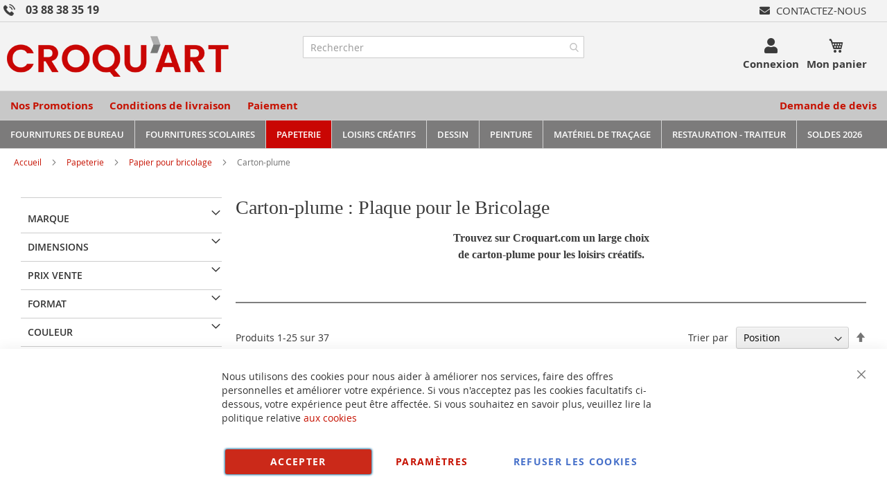

--- FILE ---
content_type: text/html; charset=UTF-8
request_url: https://www.croquart.com/papeterie/papier-pour-bricolage/carton-plume
body_size: 57896
content:
<!doctype html>
<html lang="fr">
    <head >
        <script>
    var BASE_URL = 'https\u003A\u002F\u002Fwww.croquart.com\u002F';
    var require = {
        'baseUrl': 'https\u003A\u002F\u002Fwww.croquart.com\u002Fstatic\u002Fversion1766320684\u002Ffrontend\u002FUgocom\u002Fask\u002Ffr_FR'
    };</script>        <meta charset="utf-8"/>
<meta name="title" content="Carton-plume : Plaque pour le Bricolage CROQUART"/>
<meta name="description" content="Trouvez sur Croquart.com un large choix de carton-plume pour les loisirs créatifs. Livraison sous 24/48H."/>
<meta name="robots" content="INDEX,FOLLOW"/>
<meta name="viewport" content="width=device-width, initial-scale=1"/>
<meta name="format-detection" content="telephone=no"/>
<link rel="dns-prefetch" href="https://www.google.com"><link rel="preconnect" href="https://www.google-analytics.com"><link rel="preconnect" href="https://www.google.com"><link rel="preconnect" href="https://www.gstatic.com"><link rel="preload" as="style" href="https://www.croquart.com/static/version1766320684/frontend/Ugocom/ask/fr_FR/css/styles-m.min.css"><link rel="preload" as="script" href="https://www.croquart.com/static/version1766320684/frontend/Ugocom/ask/fr_FR/requirejs/require.min.js"><link rel="preload" as="style" href="https://www.croquart.com/static/version1766320684/frontend/Ugocom/ask/fr_FR/Magezon_Builder/css/styles.min.css"><link rel="preload" as="style" href="https://www.croquart.com/static/version1766320684/frontend/Ugocom/ask/fr_FR/$Magezon_PageBuilder/css/styles.min.css"><link rel="preload" as="script" href="https://www.croquart.com/static/version1766320684/frontend/Ugocom/ask/fr_FR/jquery.min.js"><link rel="preload" as="script" href="https://www.croquart.com/static/version1766320684/frontend/Ugocom/ask/fr_FR/knockoutjs/knockout.min.js"><link rel="preload" as="style" href="https://www.croquart.com/static/version1766320684/frontend/Ugocom/ask/fr_FR/Magezon_Core/css/fontawesome5.min.css"><title>Carton-plume : Plaque pour le Bricolage CROQUART</title>
<link  rel="stylesheet" type="text/css"  media="all" href="https://www.croquart.com/static/version1766320684/frontend/Ugocom/ask/fr_FR/mage/calendar.min.css" />
<link  rel="stylesheet" type="text/css"  media="all" href="https://www.croquart.com/static/version1766320684/frontend/Ugocom/ask/fr_FR/css/styles-m.min.css" />
<link  rel="stylesheet" type="text/css"  media="all" href="https://www.croquart.com/static/version1766320684/frontend/Ugocom/ask/fr_FR/Amasty_Base/vendor/slick/amslick.min.css" />
<link  rel="stylesheet" type="text/css"  media="all" href="https://www.croquart.com/static/version1766320684/frontend/Ugocom/ask/fr_FR/Magezon_Core/css/styles.min.css" />
<link  rel="stylesheet" type="text/css"  media="all" href="https://www.croquart.com/static/version1766320684/frontend/Ugocom/ask/fr_FR/Magezon_Core/css/owlcarousel/owl.carousel.min.css" />
<link  rel="stylesheet" type="text/css"  media="all" href="https://www.croquart.com/static/version1766320684/frontend/Ugocom/ask/fr_FR/Magezon_Core/css/animate.min.css" />
<link  rel="stylesheet" type="text/css"  media="all" href="https://www.croquart.com/static/version1766320684/frontend/Ugocom/ask/fr_FR/Magezon_Core/css/fontawesome5.min.css" />
<link  rel="stylesheet" type="text/css"  media="all" href="https://www.croquart.com/static/version1766320684/frontend/Ugocom/ask/fr_FR/Magezon_Core/css/mgz_font.min.css" />
<link  rel="stylesheet" type="text/css"  media="all" href="https://www.croquart.com/static/version1766320684/frontend/Ugocom/ask/fr_FR/Magezon_Core/css/mgz_bootstrap.min.css" />
<link  rel="stylesheet" type="text/css"  media="all" href="https://www.croquart.com/static/version1766320684/frontend/Ugocom/ask/fr_FR/Magezon_Builder/css/openiconic.min.css" />
<link  rel="stylesheet" type="text/css"  media="all" href="https://www.croquart.com/static/version1766320684/frontend/Ugocom/ask/fr_FR/Magezon_Builder/css/styles.min.css" />
<link  rel="stylesheet" type="text/css"  media="all" href="https://www.croquart.com/static/version1766320684/frontend/Ugocom/ask/fr_FR/Magezon_Builder/css/common.min.css" />
<link  rel="stylesheet" type="text/css"  media="all" href="https://www.croquart.com/static/version1766320684/frontend/Ugocom/ask/fr_FR/Magezon_NinjaMenus/css/styles.min.css" />
<link  rel="stylesheet" type="text/css"  media="all" href="https://www.croquart.com/static/version1766320684/frontend/Ugocom/ask/fr_FR/Magezon_Core/css/magnific.min.css" />
<link  rel="stylesheet" type="text/css"  media="all" href="https://www.croquart.com/static/version1766320684/frontend/Ugocom/ask/fr_FR/Magezon_Core/css/ionslider.min.css" />
<link  rel="stylesheet" type="text/css"  media="all" href="https://www.croquart.com/static/version1766320684/frontend/Ugocom/ask/fr_FR/BlueFormBuilder_Core/css/intlTelInput.min.css" />
<link  rel="stylesheet" type="text/css"  media="all" href="https://www.croquart.com/static/version1766320684/frontend/Ugocom/ask/fr_FR/Magezon_PageBuilder/css/styles.min.css" />
<link  rel="stylesheet" type="text/css"  media="all" href="https://www.croquart.com/static/version1766320684/frontend/Ugocom/ask/fr_FR/Magezon_PageBuilder/vendor/photoswipe/photoswipe.min.css" />
<link  rel="stylesheet" type="text/css"  media="all" href="https://www.croquart.com/static/version1766320684/frontend/Ugocom/ask/fr_FR/Magezon_PageBuilder/vendor/photoswipe/default-skin/default-skin.min.css" />
<link  rel="stylesheet" type="text/css"  media="all" href="https://www.croquart.com/static/version1766320684/frontend/Ugocom/ask/fr_FR/Magezon_PageBuilder/vendor/blueimp/css/blueimp-gallery.min.css" />
<link  rel="stylesheet" type="text/css"  media="all" href="https://www.croquart.com/static/version1766320684/frontend/Ugocom/ask/fr_FR/Magezon_HeaderFooterBuilder/css/styles.min.css" />
<link  rel="stylesheet" type="text/css"  media="all" href="https://www.croquart.com/static/version1766320684/frontend/Ugocom/ask/fr_FR/Magezon_Newsletter/css/styles.min.css" />
<link  rel="stylesheet" type="text/css"  media="all" href="https://www.croquart.com/static/version1766320684/frontend/Ugocom/ask/fr_FR/Magezon_PageBuilderIconBox/css/styles.min.css" />
<link  rel="stylesheet" type="text/css"  media="all" href="https://www.croquart.com/static/version1766320684/frontend/Ugocom/ask/fr_FR/Magezon_ShopByBrand/css/styles.min.css" />
<link  rel="stylesheet" type="text/css"  media="all" href="https://www.croquart.com/static/version1766320684/frontend/Ugocom/ask/fr_FR/Netreviews_Avisverifies/css/netreviews.min.css" />
<link  rel="stylesheet" type="text/css"  media="all" href="https://www.croquart.com/static/version1766320684/frontend/Ugocom/ask/fr_FR/Netreviews_Avisverifies/css/netreviews_category.min.css" />
<link  rel="stylesheet" type="text/css"  media="screen and (min-width: 768px)" href="https://www.croquart.com/static/version1766320684/frontend/Ugocom/ask/fr_FR/css/styles-l.min.css" />
<link  rel="stylesheet" type="text/css"  media="print" href="https://www.croquart.com/static/version1766320684/frontend/Ugocom/ask/fr_FR/css/print.min.css" />
<script  type="text/javascript"  src="https://www.croquart.com/static/version1766320684/frontend/Ugocom/ask/fr_FR/requirejs/require.min.js"></script>
<script  type="text/javascript"  src="https://www.croquart.com/static/version1766320684/frontend/Ugocom/ask/fr_FR/requirejs-min-resolver.min.js"></script>
<script  type="text/javascript"  src="https://www.croquart.com/static/version1766320684/frontend/Ugocom/ask/fr_FR/mage/requirejs/mixins.min.js"></script>
<script  type="text/javascript"  src="https://www.croquart.com/static/version1766320684/frontend/Ugocom/ask/fr_FR/requirejs-config.min.js"></script>
<link rel="preload" as="font" crossorigin="anonymous" href="https://www.croquart.com/static/version1766320684/frontend/Ugocom/ask/fr_FR/fonts/opensans/light/opensans-300.woff2" />
<link rel="preload" as="font" crossorigin="anonymous" href="https://www.croquart.com/static/version1766320684/frontend/Ugocom/ask/fr_FR/fonts/opensans/regular/opensans-400.woff2" />
<link rel="preload" as="font" crossorigin="anonymous" href="https://www.croquart.com/static/version1766320684/frontend/Ugocom/ask/fr_FR/fonts/opensans/semibold/opensans-600.woff2" />
<link rel="preload" as="font" crossorigin="anonymous" href="https://www.croquart.com/static/version1766320684/frontend/Ugocom/ask/fr_FR/fonts/opensans/bold/opensans-700.woff2" />
<link rel="preload" as="font" crossorigin="anonymous" href="https://www.croquart.com/static/version1766320684/frontend/Ugocom/ask/fr_FR/fonts/Luma-Icons.woff2" />
<link  rel="canonical" href="https://www.croquart.com/papeterie/papier-pour-bricolage/carton-plume" />
<link  rel="next" href="https://www.croquart.com/papeterie/papier-pour-bricolage/carton-plume?p=2" />
<link  rel="icon" type="image/x-icon" href="https://www.croquart.com/media/favicon/websites/4/favicon-croquart.png" />
<link  rel="shortcut icon" type="image/x-icon" href="https://www.croquart.com/media/favicon/websites/4/favicon-croquart.png" />
<meta name="p:domain_verify" content="a56c9269af9bdc250ee00fad06357fa8"/>            <script type="text/x-magento-init">
        {
            "*": {
                "Magento_PageCache/js/form-key-provider": {}
            }
        }
    </script>
<style>
	@media (min-width: 1380px) {
		.magezon-builder .mgz-container {width: 1380px;}
	}
	@media all and (min-width:768px),print{
	.navigation,
	 .breadcrumbs,
	 .page-header .header.panel,
	 .header.content,
	 .footer.content,
	 .page-wrapper>.widget,
	 .page-wrapper>.page-bottom,
	 .block.category.event,
	 .top-container,
	 .page-main {
	  max-width:1400px;
	}
}

.text-align-left{text-align:left;}
.text-align-center{text-align:center;}
.text-align-right{text-align:right;}

.float-left{float:left}
.float-right{float:right}

.inlineBlock{display:inline-block;}



/* CROQUART */

.sidebar-additional .block-compare{display:none;}
.blanc a{color:#fff !important;}
.blanc a:hover{color:#fff !important;}


/* header */

.amsearch-overlay-block{background:transparent !important;z-index:7;}

.amsearch-wrapper-block{width: 100%;margin: 0;padding: 0;}
.amsearch-input-wrapper{width: 100%;}

.amsearch-form-block.-opened{max-width:100%;width:100%;}
.amsearch-result-section{width:100%;}

.amsearch-result-section{flex-wrap: wrap !important;}	
.amsearch-product-list{width:100%}

.amsearch-highlight, .amsearch-highlight:hover, .amsearch-item-container .amsearch-item .amsearch-link, .amsearch-item-container .amsearch-item .amsearch-link:hover, .amsearch-item-container.-page a.amsearch-link, .amsearch-item-container.-page a.amsearch-link:hover, .amsearch-products-section .amsearch-link, .amsearch-products-section .amsearch-link:hover{color:#c61100;}

@media screen and (min-width: 1024px) {

	.amsearch-products-section.-grid:not(.-slider) .amsearch-item{max-width: calc(50%) !important;}
	
}

/*@media screen and (max-width:1024px){
	
	.amsearch-result-section{flex-wrap: wrap !important;}	
	
}*/

@media screen and (min-width:768px) and (max-width:1023px){

	.amsearch-products-section.-grid:not(.-slider) .amsearch-item{max-width: calc(100%) !important;}
	
}

.tel-croquart-header{display: inline-block;font-weight: bold;font-size: 16px;}
.tel-croquart-header a{color:#3b3b3b;text-decoration:none;}
.tel-croquart-header a:hover{color:#c61100;text-decoration:none;}
.tel-croquart-header .mgz-element-inner{margin-bottom:0 !important;}
.tel-croquart-header img{vertical-align:bottom;margin-right: 15px;}
.tel-croquart-header p{line-height:17px;}

.icone-panier-croquart, .icone-panier-croquart > .mgz-element-inner{display:inline;}
.icone-panier-croquart::before, .icone-panier-croquart::after, .icone-panier-croquart > .mgz-element-inner::before, .icone-panier-croquart > .mgz-element-inner::after{clear:none;}
.icone-panier-croquart .minicart-wrapper .action.showcart::before{color:#3b3b3b;}
.icone-panier-croquart .minicart-wrapper .action.showcart:hover::before{color:#c61100;}

.icone-panier-croquart .minicart-wrapper .action.showcart .text{color:#3b3b3b;display: block;height: auto;margin-top: 2px;overflow: auto;position: inherit;width: auto;font-size: 15px;font-weight: bold;}
.icone-panier-croquart .minicart-wrapper .action.showcart:hover .text{color:#c61100;}
.icone-panier-croquart .minicart-wrapper .action.showcart .counter.qty{position: absolute;right: 0;top: 0;}

.icone-moncompte-croquart, .icone-moncompte-croquart > .mgz-element-inner, .icone-moncompte-croquart > .mgz-element-inner > ul.header.links{display:inline;}
.icone-moncompte-croquart::before, .icone-moncompte-croquart::after, .icone-moncompte-croquart > .mgz-element-inner::before, .icone-moncompte-croquart > .mgz-element-inner::after{clear:none;}
.icone-moncompte-croquart{}

.icone-moncompte-croquart .header.links{display:inline-block !important;}
.icone-moncompte-croquart .header.links .link.my-account-link a span{color:#3b3b3b;display: block;height: auto;margin-top: 2px;overflow: auto;position: inherit;width: auto;font-size: 15px;font-weight: bold;}
.icone-moncompte-croquart .header.links .link.my-account-link a:hover span{color:#c61100;}

.icone-moncompte-croquart .customer-welcome .action.switch > span{color:#3b3b3b;display: block;height: auto;margin-top: 2px;overflow: auto;position: inherit;width: auto;font-size: 15px;font-weight: bold;}
.icone-moncompte-croquart .customer-welcome .action.switch:hover > span{color:#c61100;}
.icone-moncompte-croquart .customer-menu .header.links .link.my-account-link a span{color:#3b3b3b;display: block;height: auto;margin-top: 2px;overflow: auto;position: inherit;width: auto;font-size: 15px;font-weight: normal;}
.icone-moncompte-croquart .customer-menu .header.links .link.my-account-link a:hover span{color:#c61100;}

.customer-welcome .customer-name .action.switch:before {
    -webkit-font-smoothing: antialiased;
    -moz-osx-font-smoothing: grayscale;
    font-size: 22px;
    line-height: 28px;
    color: #3b3b3b;
    content: "\f007";
    font-family: 'Font Awesome 5 Free';
    font-weight: 900;
    margin: 0;
    vertical-align: top;
    display: inline-block;
    overflow: hidden;
    speak: none;
    text-align: center;
}
.customer-welcome .customer-name .action.switch:hover:before {color:#c61100;}
.header.links .link.my-account-link a:before {
    -webkit-font-smoothing: antialiased;
    -moz-osx-font-smoothing: grayscale;
    font-size: 22px;
    line-height: 28px;
    color: #3b3b3b;
    content: "\f007";
    font-family: 'Font Awesome 5 Free';
    font-weight: 900;
    margin: 0;
    vertical-align: top;
    display: inline-block;
    overflow: hidden;
    speak: none;
    text-align: center;
}
.header.links .link.my-account-link a:hover:before {color:#c61100;}
.customer-welcome .customer-name .action.switch:after{display:none;}
.customer-menu .header.links .link.my-account-link a:before {
    content: "\f506";
}
.header.links .link.my-account-link a span{
    border: 0;
    clip: rect(0, 0, 0, 0);
    height: 1px;
    margin: -1px;
    overflow: hidden;
    padding: 0;
    position: absolute;
    width: 1px;
}
.header.links>li.customer-welcome+.link.my-account-link {
    display: none;
}






.menu2-header-croquart .mgz-icon-list-item-icon{font-size: 15px;color:#3b3b3b;padding-right: 5px;}
.menu2-header-croquart .hfb-links-items a:hover .mgz-icon-list-item-icon{color:#c61100;}
.menu2-header-croquart .hfb-links-items a{text-decoration:none;color:#3b3b3b;font-size: 15px;text-transform: uppercase;}
.menu2-header-croquart .hfb-links-items a:hover{text-decoration:none;color:#c61100;}

/*.form-recherche-header-croquart .block-search .action.search{background: #c61100;opacity: 1;padding: 0 10px;right: 0;}
.form-recherche-header-croquart .block-search .action.search::before{color:#fff;}*/

.menu3-header-croquart .mgz-icon-list-item-icon{font-size: 21px;color:#3b3b3b;padding-bottom: 5px;display: block;text-align: center;}
.menu3-header-croquart .hfb-links-items a:hover .mgz-icon-list-item-icon{color:#c61100;}
.menu3-header-croquart .hfb-links-items a{text-decoration:none;color:#3b3b3b;font-size: 15px;display: block;text-align: center;font-weight:bold;}
.menu3-header-croquart .hfb-links-items a:hover{text-decoration:none;color:#c61100;}

.menu-header-croquart .hfb-links-items a{text-decoration:none;color:#c61100;font-size: 15px;font-weight: bold;}
.menu-header-croquart .hfb-links-items a:hover{text-decoration:none;color:#3b3b3b;}

.menu4-header-croquart .hfb-links-items a{text-decoration:none;color:#c61100;font-size: 15px;font-weight: bold;}
.menu4-header-croquart .hfb-links-items a:hover{text-decoration:none;color:#3b3b3b;}

.menu5-header-croquart .mgz-icon-list-item-icon{font-size: 15px;color:#c61100;padding-bottom: 5px;display: block;text-align: center;}
.menu5-header-croquart .hfb-links-items a:hover .mgz-icon-list-item-icon{color:#c61100;}
.menu5-header-croquart .hfb-links-items a{text-decoration:none;color:#3b3b3b;font-size: 15px;display: block;text-align: center;font-weight:bold;}
.menu5-header-croquart .hfb-links-items a:hover{text-decoration:none;color:#c61100;}

@media screen and (max-width:767px){
	.menu3-header-croquart > .mgz-element-inner{text-align:center;}
}

@media screen and (max-width:767px){

   .logo-header-croquart .mgz-element-inner{text-align:center;}  
   .logo-header-croquart img{max-height:50px;}
 
    /*.form-recherche-header-croquart > .mgz-element-inner{margin-top: 0 !important;margin-bottom:0 !important;}
    .hfb-header4 .mgz-element-search_form .block-search .control{position:initial;}
    .hfb-header4 .block-search .minisearch input#search{position:static;padding: 0 30px 0 9px;}
	.hfb-header4 .block-search .minisearch .label{position: relative;top: 32px;left: 3px;margin-top: -30px;}
    .hfb-header4 .block.block-search{width:100%;}
    .hfb-header4 .block.block-search .control{padding:0;}
    .hfb-header4 .block.block-search .control input{margin:0;}
    .hfb-header4 .mgz-element-search_form-wrapper > .mgz-element-inner{padding:0 10px;}
	.hfb-header4 #search{background:#fff !important;}
	
	.form .search-autocomplete {top:165px;width:unset !important;}
	.hfb-header4 .block-search .minisearch input#search {padding: 0 30px 0 25px;}*/
	
	
	.icone-panier-croquart{display:inline-block;order:2;padding-left:10px;min-width:35%;text-align:center;}
	.icone-moncompte-croquart{display:inline-block;order:1;padding-right:10px;min-width:35%;text-align:center;}
	.icone-panier-croquart .minicart-wrapper {float: none;}

	.customer-welcome{position: relative;}
	.customer-welcome::before, .customer-welcome::after{content: '';display: table;}
	.customer-welcome::after{clear: both;}

	.customer-welcome.active .customer-menu{display: block;}

	.customer-welcome .customer-name{cursor: pointer;}
	
	.customer-welcome .action.switch{background: none;-moz-box-sizing: content-box;border: 0;box-shadow: none;line-height: inherit;margin: 0;padding: 0;text-decoration: none;text-shadow: none;font-weight: 400;color: #ffffff;cursor: pointer;display: inline-block;}
	.customer-welcome .action.switch::after{font-size: 10px;line-height: 22px;color: inherit;content: '\e622';font-family: 'luma-icons';margin: 0;vertical-align: top;font-weight: normal;overflow: hidden;text-align: center;}

	.customer-welcome.active ul{display: block;}

	.customer-welcome .action.switch > span{border: 0;clip: rect(0, 0, 0, 0);margin: -1px;padding: 0;}

	.customer-welcome .customer-menu{display: none;}

	.customer-welcome ul{margin: 0;padding: 0;list-style: none none;background: #ffffff;border: 1px solid #bbbbbb;margin-top: 4px;box-sizing: border-box;display: none;position: absolute;top: 100%;right: 0;box-shadow: 0 3px 3px rgba(0, 0, 0, 0.15);}
	.customer-welcome ul::before, .customer-welcome ul::after{content: '';display: block;height: 0;position: absolute;width: 0;}
	.customer-welcome ul::before{right: 10px;top: -12px;border: 6px solid;border-color: transparent transparent #ffffff transparent;z-index: 99;}
	.customer-welcome ul::after{right: 9px;top: -14px;border: 7px solid;border-color: transparent transparent #bbbbbb transparent;z-index: 98;}
	.customer-welcome ul li{margin: 0;padding: 0;}
	.customer-welcome li a {color: #333333;display: block;line-height: 1.4;padding: 8px;}
	.customer-welcome li a:visited{color: #333333;}
	
	.customer-welcome .header.links {min-width: 175px;z-index: 1000;}

	.customer-name, .customer-welcome + .authorization-link{display:inline-block;}

	.colonne-icone-dyn{display: flex;flex-direction: row;justify-content: center;}

}

@media screen and (min-width:768px){

	.colonne-icone-dyn{text-align:right;}
	
}



/* footer */

.icone-footer-croquart a{color:#3c3c3c;}
.icone-footer-croquart a:hover{text-decoration:none;color:#c90603;}

.colonne-footer-croquart a{color:#5b5a5a;}
.colonne-footer-croquart a:hover{text-decoration:none;color:#c90603;}


/* menu */

.row-menu-principal-croquart .block.ninjamenus-widget{margin-bottom:0px;}
.block.ninjamenus-widget > .ninjamenus.menu-principal-croquart {background: unset;}
.row-menu-principal-croquart .mgz-element-inner {padding: 0;}
.ninjamenus.ninjamenus-desktop .level0 .left_edge_parent_item > .item-submenu{left:100%}
.ninjamenus.ninjamenus-desktop .level0 .right_edge_parent_item > .item-submenu{right:100%}

.menu-principal-croquart .level0 > a{text-transform:uppercase;line-height: 20px;padding: 5px 15px;}

.menu-principal-croquart .level0 > .item-submenu{min-width:300px;}
.menu-principal-croquart .level0 > .item-submenu .item-submenu{min-width:250px;}
.menu-principal-croquart .level0 > .item-submenu a{line-height: 25px;padding: 5px 10px;}
.menu-principal-croquart .level0 > .item-submenu a i{float:right;}

@media screen and (min-width:1200px){

    .menu-principal-croquart > .magezon-builder{display: flex;}
    .menu-principal-croquart .level0 > a{height: 100%;padding: 10px 15px;}
	
}

@media screen and (min-width:768px){
	
	.menu-principal-croquart .level0{text-align:center;}
	.menu-principal-croquart .level0 + .level0 {border-left: solid 1px #d3d3d3;}
	
	.menu-principal-croquart.ninjamenus.ninjamenus-desktop .item-hovered > a, .menu-principal-croquart.ninjamenus.ninjamenus-desktop .active > a{background: #c90603 !important;color: #fff !important;}
	
}

@media screen and (max-width:767px){

	.block.ninjamenus-widget > .ninjamenus.menu-principal-croquart{background:#f8f8f8;}
	
}

.hfb-header4 .menu-trigger-inner{width: 100%;text-align: center;}
.hfb-header4 .ninjamenus-hamburger-trigger .menu-trigger-inner:hover, .hfb-header4 .ninjamenus-hamburger-active .menu-trigger-inner{background:#e60511;}
.hfb-header4 .ninjamenus-hamburger-menu .nav-item > a:hover{color:#c61100;}
.hfb-header4 .ninjamenus a{color:#3b3b3b;}


/* h1 ... + cms */

@media (min-width: 768px) {
	h1{font-size:28px;}
}

h1#page-title-heading, h1.cpb-category-name, h1.ppbd-product-name{color:#3b3b3b;display:block;font-weight: normal;font-family: Verdana;margin:0;}
.category-view h2, .cpb-category-description h2{color:#3b3b3b; font-size:2.2rem;font-weight: normal;font-family: Verdana;margin:0;}
.category-view h3, .cpb-category-description h3{color:#3b3b3b;font-size:2.2rem;font-weight: normal;font-family: Verdana;margin:0;}
.category-view a, .cpb-category-description a{color:#c61100;}
.category-view a:hover, .cpb-category-description a:hover{text-decoration:underline;color:#c61100;}


.cms-page-view .page-main .magezon-builder h1, .cms-noroute-index .page-main .magezon-builder h1, .cms-home-page-croquart .page-main .magezon-builder h1{color:#3b3b3b;font-weight: normal;font-family: Verdana;margin:0;}
.cms-page-view .page-main .magezon-builder h2, .cms-noroute-index .page-main .magezon-builder h2, .cms-home-page-croquart .page-main .magezon-builder h2{color:#3b3b3b;font-size:2.2rem;font-weight: normal;font-family: Verdana;margin:0;}
.cms-page-view .page-main .magezon-builder h3, .cms-noroute-index .page-main .magezon-builder h3, .cms-home-page-croquart .page-main .magezon-builder h3{color:#3b3b3b;font-size:2.2rem;font-weight: normal;font-family: Verdana;margin:0;}
.cms-page-view .page-main .magezon-builder a, .cms-noroute-index .page-main .magezon-builder a, .cms-home-page-croquart .page-main .magezon-builder a, a.action.remind{color:#c61100;}
.cms-page-view .page-main .magezon-builder a:hover, .cms-noroute-index .page-main .magezon-builder a:hover, .cms-home-page-croquart .page-main .magezon-builder a:hover, a.action.remind:hover{text-decoration:underline;color:#c61100;}
.cms-page-view .page-main .magezon-builder ul > li, .cms-noroute-index .page-main .magezon-builder ul > li, .cms-home-page-croquart .page-main .magezon-builder ul > li{margin-bottom: 2rem;}

.form-contact-croquart .mgz-element-inner, .form-devis-croquart .mgz-element-inner, .form-sav-croquart .mgz-element-inner{padding:0 !important;margin-left:0 !important;margin-right:0 !important;}


/* home */

.slide-accueil .mgz-carousel-custom_link { max-width: 100%; display: block; width: 100%; height: auto;}

.row-categorie-home .inner-content > div {margin-bottom: 20px;}

.categorie-home{border:solid 1px #5a556e;}
.categorie-home img { max-height: 200px;}

.titre-categorie-home{padding:10px;background:#c61100;}
.titre-categorie-home .mgz-element-inner{margin-bottom:0 !important;}
.titre-categorie-home a{color:#fff !important;font-weight:bold;font-size: 15px;}
.titre-categorie-home a:hover{color:#fff !important;text-decoration:underline;}

.image-categorie-home{padding:10px;}

.listing-categorie-home{padding:10px;border-top:solid 1px #5a556e;border-bottom:solid 1px #5a556e;}
.listing-categorie-home .mgz-element-inner{margin-bottom:0 !important;}
.listing-categorie-home a{color:#3b3b3b !important;font-weight:normal;}
.listing-categorie-home a:hover{color:#c61100 !important;text-decoration:none;}

.suite-categorie-home{padding:10px;}
.suite-categorie-home .mgz-element-inner{margin-bottom:0 !important;}
.suite-categorie-home p{margin-bottom:-15px !important;}
.suite-categorie-home a{color:#c61100 !important;font-weight:normal;}
.suite-categorie-home a:hover{color:#c61100 !important;text-decoration:underline;}

.slide-produit-home{text-align: center;}
.slide-produit-home .owl-stage{display:flex;flex-wrap: wrap;}
.slide-produit-home .owl-item{padding:10px;}
.slide-produit-home .mgz-carousel .owl-item .product-item{padding:10px;border:solid 1px #5a556e;height: 100%;}
.slide-produit-home a{color:#5a556e !important;font-weight: bold;}
.slide-produit-home a:hover{color:#c61100 !important;text-decoration:none !important;}

.en-savoir-plus h4{font-weight: normal;font-size: inherit;line-height: inherit;}

@media screen and (max-width:767px){
	.slide-accueil{margin-top:-20px;margin-left:-30px;margin-right:-30px;}
}



/* listing categorie */

.page-products .magezon-builder .mgz-element-category_products.cpb-grid-col-2 .product-item{width:100%;}
.product-item-info a, .product-item-info a:visited{color:#c61100;}
.product-item-info a:hover{color:#c61100;}
.products-list a.product-item-link{font-size:20px;}
.products-list .product-item + .product-item{border-top:solid 1px #0c1e71;padding-top: 20px;}

.slide-categories-home-az-fournitures{}

.slide-sous-categories-croquart .owl-carousel .owl-stage{display:flex;}
.slide-sous-categories-croquart .owl-carousel .owl-item{padding:10px;}
.slide-sous-categories-croquart .subcategory {border: solid 1px #ccc;padding: 5px;height:100%;width: calc(100% - 2px);}

.slide-sous-categories-croquart .subcategory img {max-height: 150px;display: inline-block;}
.slide-sous-categories-croquart .subcategory a{color:#4f4f4f;font-weight:600;text-transform: uppercase;}
.slide-sous-categories-croquart .subcategory a:hover{color:#c61100;text-decoration:none;}

.slide-sous-categories-croquart .mgz-carousel-nav-position-center_split .owl-nav [class*="owl-"]{opacity:1;}
.slide-sous-categories-croquart .mgz-carousel-nav-position-center_split .owl-nav [class*="owl-"]:hover{background:#c61100;}
.slide-sous-categories-croquart .mgz-carousel-nav-position-center_split .owl-nav button i{color:#c61100;}
.slide-sous-categories-croquart .mgz-carousel-nav-position-center_split .owl-nav button:hover i{color:#fff;}

/*.products-list .product-item .price-box{border: solid 2px #c61100;padding:10px;}
.products-list .product-item .price-box .price-container .price-including-tax, .products-list .product-item .price-box .price-container .price-excluding-tax{display:none;}

.products-list .product-item .price-box .price-container .price{color:#5a556e;font-size:27px;font-weight: 600;}
.products-list .product-item .price-box .price-container .price-excluding-tax .price{font-size:16px;}
.products-list .product-item .price-box .price-container .price-including-tax + .price-excluding-tax::before{font-size:16px;}
.products-list .product-item .price-box a.minimal-price-link, .products-list .product-item .price-box a.minimal-price-link .price-final_price .price-label{font-size:20px;}

.products-list .product-item .price-box a.minimal-price-link{pointer-events: none;}
.products-list .product-item .price-box a.minimal-price-link:hover{text-decoration:none;}
.products-list .product-item .price-box a.minimal-price-link .price-container > span{display:inline-block;margin-bottom:0;}
.products-list .product-item .price-box a.minimal-price-link .price-container > span.price-label, .products-list .product-item .price-box a.minimal-price-link:hover .price-container > span.price-label{color:#5a556e;}
.products-list .product-item .price-box a.minimal-price-link .price-container > span.price-wrapper , .products-list .product-item .price-box a.minimal-price-link:hover .price-container > span.price-wrapper {color:#c61100;}*/
.products-list .product-item .price-box{display:none;}

.products-list .product-price-div .remise{text-align: center;color: #c61100;}

.products-list .product-item .table-tier-price {border: solid 1px #7c7b7b;margin-bottom: 20px;}
.products-list .product-item .table-tier-price tbody td {border: solid 1px #7c7b7b;border-collapse: collapse;padding:10px;}
.products-list .product-item .table-tier-price thead {background: #7c7b7b;border: solid 1px #7c7b7b;color:#fff;}
.products-list .product-item .table-tier-price thead th + th {border-left: solid 1px #fff;}
.products-list .product-item .table-tier-price tbody td.table-tier-price-bold {background:#efefef;}
.products-list .product-item .old-price{text-decoration: line-through 2px red;}

.products-list .product-item{padding-bottom:20px;}
.products-list .product-item .product-item-details .product-item-inner .product-price-div{padding-top:10px;padding-bottom:10px;}
.products-list .product-item .product-item-details .product-item-inner .product-price-div input[type="number"]{width:50px;margin-bottom:20px;}
.products-list .product-item .product-item-details .product-item-inner .product-price-div .field.qty{display:inline-block;margin-right:20px;}

@media screen and (min-width:1000px){
	.products-list .product-item .product-item-details .product-item-inner{overflow:hidden;}
	.products-list .product-item .product-item-details .product-item-inner .product-description-div{width:46%;float:left;padding-left:2%;padding-right:2%;}
	.products-list .product-item .product-item-details .product-item-inner .product-price-div{width:46%;float:left;padding-left:2%;padding-right:2%;}
}



/* page produit */

/*.ppbd-product-price .product-info-price{border: solid 2px #c61100;padding:10px;}*/
.ppbd-product-price .product-info-price{border:none;padding:0;}
.ppbd-product-price .product-info-price .price-box{width:100%;}
.ppbd-product-price .product-info-price .price-box .price-container .price-including-tax, .ppbd-product-price .product-info-price .price-box .price-container .price-excluding-tax{display:none;}
.ppbd-product-price .product-info-price .price-box .price-container .price{color:#5a556e;font-size:30px;}
.ppbd-product-price .table-tier-price {border: solid 1px #7c7b7b;}
.ppbd-product-price .table-tier-price tbody td {border: solid 1px #7c7b7b;border-collapse: collapse;padding:10px;}
.ppbd-product-price .table-tier-price thead {background: #7c7b7b;border: solid 1px #7c7b7b;color:#fff;}
.ppbd-product-price .table-tier-price thead th + th {border-left: solid 1px #fff;}
.ppbd-product-price .table-tier-price tbody td.table-tier-price-bold {background:#efefef;}
.ppbd-product-price .old-price{text-decoration: line-through 2px red;display:none;}

.ppbd-product-price .remise{text-align: center;color: #c61100;}

.product-info-main .ppbd-product-price .price-box{padding-bottom:0;}
/*.product-info-main .ppbd-product-price .price-box > .price-container{display:none;}*/
.product-info-main .ppbd-product-price a.minimal-price-link{pointer-events: none;border: solid 2px #c61100;padding:10px;}
.product-info-main .ppbd-product-price a.minimal-price-link:hover{text-decoration:none;}
.product-info-main .ppbd-product-price a.minimal-price-link .price-container > span{display:inline-block;margin-bottom:0;}
.product-info-main .ppbd-product-price a.minimal-price-link .price-container > span.price-label, .product-info-main .ppbd-product-price a.minimal-price-link:hover .price-container > span.price-label{color:#5a556e;}
.product-info-main .ppbd-product-price a.minimal-price-link .price-container > span.price-wrapper , .product-info-main .ppbd-product-price a.minimal-price-link:hover .price-container > span.price-wrapper {color:#c61100;}

.ppbd-product-addtocart .product-add-form .product-options-wrapper{border: solid 2px #c61100;padding:10px;}
.ppbd-product-addtocart .product-add-form .product-options-wrapper .fieldset > .field > .label{font-weight: bold;font-size: 17px;}

.ppbd-product-addtocart .product-add-form .fieldset{display: flex;}
.ppbd-product-addtocart .product-add-form .field.qty{margin-right:20px;}
.ppbd-product-addtocart .product-add-form .actions{margin-top: 10px;}
.ppbd-product-addtocart .product-add-form .actions button{font-size:16px;margin-right:0;}

.ppbd-product-addtocart .box-tocart .action.tocart{width:unset;}

.ppbd-upsell-products .products-grid .product-item-info {border: solid 1px #000;padding: 10px;min-height: 380px;}
.ppbd-upsell-products .products-grid .product-item-info:hover {box-shadow:none;margin:0;padding:10px;border: solid 1px #000;}

.product-brands.shopbybrand-block ul li{width: 100%;}


/* autre */
.breadcrumbs{margin-top:10px;margin-bottom:10px;}
.breadcrumbs a, .breadcrumbs a:visited{color:#c61100;}
.breadcrumbs a:hover{color:#c61100;text-decoration:underline;}

.checkout-payment-method .payment-method-title .payment-icon{width: unset !important;}

.actions .action.primary, .actions-primary .action.primary, .actions-toolbar .action.primary, .action.primary.checkout{background: #c61100;border: 1px solid #c61100;}
.actions .action.primary:hover, .actions-primary .action.primary:hover, .actions-toolbar .action.primary:hover, .action.primary.checkout:hover{background: #3b3b3b;border: 1px solid #3b3b3b;}

.action.tocompare{display:none !important;}

#maincontent .mgz-element-magento_widget{z-index:0;}

.table-tier-price th, .table-tier-price td {text-align: center;}

.mgz-productpagebuilder .ppbd-product-sku .product.sku .type{font-weight:bold;}
.mgz-productpagebuilder .ppbd-product-sku .product.sku .type:after {content: ' :';}

.admin__field-label span { display: inline !important; }

.page-title-wrapper{margin-top:20px;}
@media screen and (max-width:767px){
	.page-title-wrapper{padding:0 10px;}
}

@media screen and (max-width:767px){
	.filter-title strong{left: calc(50% - 50px);width: 100px;}
	.filter.block{margin-bottom:40px;}
	.block-collapsible-nav {position: relative;top: -30px;margin-bottom: -30px;}
	.columns .sidebar-main{order:0;}
	.account .sidebar-additional{margin-top:20px;}
}


.mgz-categorypagebuilder .columns{display:block;z-index: 8;}
.mgz-categorypagebuilder .columns .column.main{padding:0;}



/* brands */

.shopbybrand-block .block-title{background:#c61100;}</style>
<script type="application/ld+json">{"@context":"https:\/\/schema.org\/","@type":"WebSite","url":"https:\/\/www.croquart.com\/","potentialAction":{"@type":"SearchAction","target":"https:\/\/www.croquart.com\/catalogsearch\/result\/index\/?q={search_term_string}","query-input":"required name=search_term_string"},"name":"CROQUART"}</script><script type="application/ld+json">{"@context":"https:\/\/schema.org\/","@type":"Organization","image":"","name":"CROQUART","url":"https:\/\/www.croquart.com\/","address":{"@type":"PostalAddress","addressCountry":"FR","addressLocality":"MOLSHEIM","addressRegion":"67","postalCode":"67120","streetAddress":"10 Rue de la Boucherie"},"email":"boutique@croquart.com","telephone":"03.88.38.35.19"}</script>
<script data-rocketjavascript="false">
    var MagefanWebP = {

        _canUseWebP: null,

        getUserAgentInfo: function(){
            try {
                var ua = navigator.userAgent,
                    tem,
                    M = ua.match(/(opera|chrome|safari|firefox|msie|trident(?=\/))\/?\s*(\d+)/i) || [];
                if (/trident/i.test(M[1])) {
                    tem = /\brv[ :]+(\d+)/g.exec(ua) || [];
                    return ['IE', (tem[1] || '')];
                }
                if (M[1] === 'Chrome') {
                    tem = ua.match(/\b(OPR|Edge)\/(\d+)/);
                    if (tem != null) {
                        tem = tem.slice(1);
                        tem[0] = tem[0].replace('OPR', 'Opera');
                        return tem;
                    }
                }
                M = M[2] ? [M[1], M[2]] : [navigator.appName, navigator.appVersion, '-?'];
                if ((tem = ua.match(/version\/(\d+)/i)) != null) M.splice(1, 1, tem[1]);
                return M;
            } catch (e) {
                return ['', 0];
            }
        },

        canUseWebP: function(){

            

            if (null !== this._canUseWebP){
                return this._canUseWebP;
            }

            try {
                var elem = document.createElement('canvas');
                if (!!(elem.getContext && elem.getContext('2d'))) {
                    var r = (elem.toDataURL('image/webp').indexOf('data:image/webp') == 0);
                    if (!r) {
                        var ua = this.getUserAgentInfo();
                        if (ua && ua.length > 1) {
                            ua[0] = ua[0].toLowerCase();
                            if ('firefox' == ua[0] && parseInt(ua[1]) >= 65) {
                                this._canUseWebP = true;
                                return this._canUseWebP;
                            }
                            if ('edge' == ua[0] && parseInt(ua[1]) >= 18) {
                                this._canUseWebP = true;
                                return this._canUseWebP;
                            }
                            if ('safari' == ua[0]) {
                                if (navigator.platform.includes('Mac')) {
                                    if (parseInt(ua[1]) >= 16) {
                                        this._canUseWebP = true;
                                    }
                                } else {
                                    if (parseInt(ua[1]) >= 15) {
                                        this._canUseWebP = true;
                                    }
                                }

                                return this._canUseWebP;
                            }
                        }
                    }

                    this._canUseWebP = r;
                    return this._canUseWebP;
                }
                this._canUseWebP = false;
                return this._canUseWebP;
            } catch (e) {
                console.log(e);
                this._canUseWebP = false;
                return this._canUseWebP;
            }
        },

        getOriginWebPImage: function(src) {
            if (src.indexOf('mf_webp') == -1) {
                return src;
            }

            var array = src.split('/');
            var imageFormat = '';

            for (var i = 0; i < array.length; i++) {
                if (array[i] == 'mf_webp') {
                    imageFormat = array[i + 1];
                    array.splice(i, 3);
                    break;
                }
            }
            src = array.join('/');
            return src.replace('.webp', '.' + imageFormat);
        },

        getWebUrl: function (imageUrl) {
            /* @var string */
            imageUrl = imageUrl.trim();
            var baseUrl = 'https://www.croquart.com/';
            var imageFormat = imageUrl.split('.').pop();

            if ('webp' === imageFormat) {
                return imageUrl;
            }

            var mediaBaseUrl = 'https://www.croquart.com/media/';
            var staticBaseUrl = 'https://www.croquart.com/static/';

            if (imageUrl.indexOf(mediaBaseUrl) == -1 && imageUrl.indexOf(staticBaseUrl) == -1) {
                mediaBaseUrl = baseUrl + 'media/';
                staticBaseUrl = baseUrl + 'static/';

                if (imageUrl.indexOf(mediaBaseUrl) == -1 && imageUrl.indexOf(staticBaseUrl) == -1) {
                    return false;
                }
            }

            var imagePath = imageUrl;
            imagePath = imagePath.replace(mediaBaseUrl, 'media/');
            imagePath = imagePath.replace(staticBaseUrl, 'static/');
            imagePath = imagePath.replace(baseUrl + 'pub/media/', 'media/');
            imagePath = imagePath.replace(baseUrl + 'pub/static/', 'static/');
            imagePath = imagePath.replace(/\.(jpe?g|png|gif)$/i, '.webp');
            imagePath = mediaBaseUrl + 'mf_webp/' + imageFormat + '/' + imagePath;
            imagePath = imagePath.replace('%20', ' ');
            imagePath = imagePath.replace(/version\d{10}\//g, '');
            return imagePath;
        }
    };

    /* MagicToolboxContainer Fix */
    function MagefanWebPMagicToolboxContainerFix()
    {
        if (!MagefanWebP.canUseWebP()) {
            (function(){
                var i;
                var els = document.querySelectorAll('.MagicToolboxContainer a, .MagicToolboxContainer img');
                if (!els) return;
                var el;
                for (i=0; i<els.length; i++) {
                    el = els[i];
                    if (el.href) {
                        el.href = MagefanWebP.getOriginWebPImage(el.href);
                    }

                    if (el.getAttribute('webpimg')) {
                        el.src = MagefanWebP.getOriginWebPImage(el.getAttribute('webpimg'));
                    } else {
                        if (el.src) {
                            el.src = MagefanWebP.getOriginWebPImage(el.src);
                        }
                    }

                    if (el.dataset && el.dataset.image) {
                        el.dataset.image = MagefanWebP.getOriginWebPImage(el.dataset.image);
                    }

                }
            })();
        } else {
            replacePixelMagicToolbox();
            checkIfPixelReplaced();
        }
    }

    function replacePixelMagicToolbox() {
        (function() {
            var i, els = document.querySelectorAll('.MagicToolboxContainer img');

            if (!els) return;
            var el;

            for (i=0; i<els.length; i++) {
                el = els[i];

                if (el.getAttribute('webpimg')) {
                    el.src = el.getAttribute('webpimg');
                }
            }
        })();
    }

    function checkIfPixelReplaced() {
        var intervalCounter = 0,
            waitForMagicToolbox = setInterval(function() {
                if (document.querySelectorAll('figure img[src$="/p.jpg"]').length) {
                    replacePixelMagicToolbox();
                    clearInterval(waitForMagicToolbox);
                }

                if (intervalCounter > 10) {
                    clearInterval(waitForMagicToolbox);
                }

                intervalCounter++;
            }, 500);
    }


    function updateBodyClassAndFallbackToOriginalImagesIfNoWebPSupport()
    {
      
        if (!MagefanWebP.canUseWebP()) {
            document.body.className += ' no-webp ';

            (function(){
                var i;
                var els = document.querySelectorAll('a[href$=".webp"]');
                if (!els) return;
                var el;
                for (i=0; i<els.length; i++) {
                    el = els[i];
                    if (el.href) {
                         el.href = MagefanWebP.getOriginWebPImage(el.href);
                    }
                }
            })();
        } else {
            document.body.className += ' webp-supported ';
        }
    }

    document.addEventListener('DOMContentLoaded', updateBodyClassAndFallbackToOriginalImagesIfNoWebPSupport);
    document.addEventListener('breeze:load', updateBodyClassAndFallbackToOriginalImagesIfNoWebPSupport);

    
</script>
<script>
    document.addEventListener('DOMContentLoaded', function(e){
        if (!MagefanWebP.canUseWebP()) {
            /* Replace some custom webp images with original one if webp is not supported */
            /* Can add <a> tag in future as well */
            setInterval(function(){
                document.querySelectorAll("img[src$='.webp']:not(.no-origin-webp-img)").forEach(function(el){
                    var scr = el.getAttribute('src');
                    var newScr = MagefanWebP.getOriginWebPImage(scr);

                    if (scr != newScr) {
                        el.setAttribute('src', newScr);
                    } else {
                        el.classList.add('no-origin-webp-img');
                    }
                });

            }, 1000);
        }

        function processLazyPictureImg(img)
        {
            var src = img.getAttribute('src');
            var keys = ['original', 'src', 'lazyload'];
            var original, _original;
            for (var i=0;i<keys.length;i++) {
                _original = img.getAttribute('data-' + keys[i]);
                if (_original) {
                    original = _original;
                    break;
                }
            }
            if (original == src) {

                if (img.getAttribute('data-mf-lazy-picture-img')) return;
                img.setAttribute('data-mf-lazy-picture-img', 1);


                img.parentElement.querySelectorAll('source').forEach(function(el){
                    var srcset = el.getAttribute('srcset');
                    var originalset = el.getAttribute('data-originalset');
                    if (originalset && (originalset != srcset)) {
                        el.setAttribute('srcset', originalset);
                        el.classList.remove('lazyload');
                    }
                });

                var lazyLoader = img.closest('.lazy-loader');
                if (lazyLoader) {
                    lazyLoader.classList.remove('lazy-loader');
                }

                document.querySelectorAll("picture img[src='"+src+"']").forEach(function(img){
                    processLazyPictureImg(img);
                });

            }
        }

        document.querySelectorAll('picture img[data-original],picture img[data-src],picture img[data-lazyload]').forEach(function(el){
            el.addEventListener('load', function(e){
                processLazyPictureImg(e.target);
            });
            processLazyPictureImg(el);
        });
    });
</script>
<style>
    picture.mfwebp source.lazyload,
    picture.mfwebp source.lazy {background:none;content:none;}
</style>

<script type="text/x-magento-init">
    {
        "*": {
             "widgetfloat":
                        {
                            "scriptfloatEnable":"0",
                            "scriptfloat":""
                        }
        }
    }
</script>
<script type="text&#x2F;javascript">
(function(w,d,s,l,i){w[l]=w[l]||[];w[l].push({'gtm.start':
                new Date().getTime(),event:'gtm.js'});var f=d.getElementsByTagName(s)[0],
            j=d.createElement(s),dl=l!='dataLayer'?'&amp;l='+l:'';j.async=true;j.src=
            '';f.parentNode.insertBefore(j,f);
})(window,document,'script','dataLayer','GTM-MRR5DLFB');
</script>

<script type="text&#x2F;javascript">
window.taggrsQuoteData = {};
window.taggrsCurrency = 'EUR';
window.taggersEventsConfig = {"remove_from_cart":true};
window.taggrsDebugMode = true;

document.addEventListener('DOMContentLoaded', () => {
    taggrsReloadQuoteData();
});

const eventTriggeredCounter = {};

function taggrsReloadQuoteData() {

    return fetch('https://www.croquart.com/taggrs-datalayer/getquotedata/')
        .then(response => {
            if (!response.ok) {
                console.warn('GET request failed');
            }
            return response.json()
        })
        .then(data => {
            window.taggrsQuoteData = data;
            console.log('Quote data reloaded');
        })
}

function taggrsLoadUserData(callback) {
    return fetch('https://www.croquart.com/taggrs-datalayer/getuserdata/')
        .then(response => {
            if (!response.ok) {
                console.warn('GET request failed');
            }
            return response.json()
        })
        .then(data => {
            window.taggrsUserData = data;
            if (typeof  callback === 'function') {
                callback(data);
            }
        })
}

function taggrsPush(dataLayer, reloadUserData) {

    if (!dataLayer.hasOwnProperty('ecommerce')) {
        return;
    }

    window.dataLayer = window.dataLayer || [];

    if (!dataLayer.hasOwnProperty('ecommerce')) {
        dataLayer.ecommerce = {};
    }

    const userDataEmpty = !dataLayer.ecommerce.hasOwnProperty('user_data')
        || !dataLayer.ecommerce.user_data.hasOwnProperty('email')

    if (userDataEmpty) {
        taggrsLoadUserData((data) => {
            dataLayer.ecommerce.user_data = data;
            window.dataLayer.push(dataLayer);
            if (window.taggrsDebugMode) {
               console.log(dataLayer);
            }
        });
    } else {
        window.dataLayer.push(dataLayer);
        if (window.taggrsDebugMode) {
            console.log(dataLayer);
        }
    }
}

function taggrsAjaxEvent(eventName, callback, limit) {

    if (typeof limit !== "undefined") {
        if (eventTriggeredCounter.hasOwnProperty(eventName) && eventTriggeredCounter[eventName] >= limit ) {
            return;
        }

        if (!eventTriggeredCounter.hasOwnProperty(eventName)) {
            eventTriggeredCounter[eventName] = 1;
        } else {
            eventTriggeredCounter[eventName]++;
        }
    }

    const ajaxBaseUrl = 'https://www.croquart.com/taggrs-datalayer/';

    return fetch(ajaxBaseUrl + eventName)
        .then(response => {
            if (!response.ok) console.warn('GET request failed');
                return response.json()
        })
        .then(data => {
            taggrsPush(data, false);
            if (typeof callback === 'function') {
                callback();
            }
        })
        .catch(error => {
            console.log(error);
        });
}</script>    <style>.q30l3dh-s{padding:5px!important}.hompa1f-s{text-align:right}.mgz-element.hompa1f .hfb-links-item{padding:10px 20px}.qts8gfa-s{padding-top:5px !important;padding-bottom:5px !important}.t3uoa6p-s{border-color:#d3d3d3 !important;border-bottom-width:1px !important;border-bottom-style:solid;background-color:#f3f3f3 !important}.mgz-element.aur57p4 .image-content{width:100%;text-align:center}.mgz-element.aur57p4 .image-title{font-size:16px}@media (max-width:991px){.kuwssy2-s{padding-bottom:0 !important;margin-bottom:0 !important}}@media (max-width:767px){.kuwssy2-s{padding-bottom:0 !important;margin-bottom:0 !important}}@media (max-width:575px){.kuwssy2-s{padding-bottom:0 !important;margin-bottom:0 !important}}.mgz-element.kuwssy2 #search{background-color:#f6f6f6}.n5f8ojt-s{text-align:center}.kfas6ds-s{text-align:center}.j4b0rj4-s{padding:10px 30px 0 0!important}.uv15qbb-s{padding:0!important}.lcp1q57-s{padding-top:10px !important;padding-bottom:10px !important;background-color:#f3f3f3 !important}@media (max-width:1199px){.lcp1q57-s{padding-top:10px !important;padding-bottom:10px !important}}@media (max-width:991px){.lcp1q57-s{padding-top:10px !important;padding-bottom:10px !important}}@media (max-width:767px){.lcp1q57-s{padding-top:10px !important;padding-bottom:0 !important}}@media (max-width:575px){.lcp1q57-s{padding-top:10px !important;padding-bottom:0 !important}}.m03yq9y-s{margin-top:0 !important;margin-bottom:0 !important}.mgz-element.m03yq9y .hfb-links-item{padding:10px 10px}.chiscal-s{padding:10px 5px 10px 5px!important}.p64fgcs-s{text-align:right;margin-top:0 !important;margin-bottom:0 !important}.mgz-element.p64fgcs .hfb-links-item{padding:10px 10px}.eavqcrg-s{padding:10px 5px 10px 5px!important}.tvj4e98-s{margin-top:0 !important;margin-bottom:0 !important;border-color:#d3d3d3 !important;border-top-width:1px !important;border-top-style:solid;background-color:#c8c8c8 !important}.gjxkucs-s{text-align:center}.mgz-element.gjxkucs .hfb-links-item{padding:10px 10px}.n59r372-s{padding-top:0 !important;padding-bottom:0 !important}.oj1lwpg-s{padding-top:0 !important;padding-bottom:0 !important;background-color:#f3f3f3 !important}#ninjamenus4.ninjamenus.ninjamenus-desktop .level0 > a{color:#ffffff;background-color:#7c7b7b;font-size:13px}#ninjamenus4.ninjamenus.ninjamenus-desktop .level0:hover > a{color:#ffffff;background-color:#c61100}#ninjamenus4.ninjamenus.ninjamenus-desktop .level0 .item-submenu .nav-item > a{color:#3b3b3b;background-color:#ffffff}#ninjamenus4.ninjamenus.ninjamenus-desktop .level0 .item-submenu .nav-item > a:hover,#ninjamenus4 .level0 .item-submenu .nav-item.active > a:hover{color:#ffffff;background-color:#c61100}.a8t5qse-s{border-color:#d3d3d3 !important;border-top-width:1px !important;border-top-style:solid;border-bottom-width:1px !important;border-bottom-style:solid;background-color:#7c7b7b !important}.e228gca-s{padding:0!important;margin:0!important}.ayyq13y-s{padding:0!important;margin:0!important}.fgd4weg-s{margin-bottom:15px !important}.soxd3lq-s{margin-bottom:15px !important}.tu3p41k-s{text-align:center;padding-top:20px !important;padding-bottom:20px !important}.mgz-element.tu3p41k .mgz-element-separator-line{border-color:#000000;border-top-style:solid;border-top-width:1px}.vsq99gs-s{margin-bottom:15px !important}.x47rnlt-s{text-align:center;padding-top:20px !important;padding-bottom:20px !important}.mgz-element.x47rnlt .mgz-element-separator-line{border-color:#000000;border-top-style:solid;border-top-width:1px}.rxkmt19-s{padding:20px!important}.o60vy4f-s{padding:20px!important}.fi6f0vd-s{padding:20px!important}.u8b7c8n-s{padding:20px!important}.ut2rqh4-s{border-color:#e2e2e2 !important;border-top-width:1px !important;border-top-style:solid;border-bottom-width:1px !important;border-bottom-style:solid;background-color:#f3f3f3 !important}.mgz-element.sc601yi .action > strong,.mgz-element.sc601yi .title{font-size:17px;color:#3c3c3c;font-weight:600;margin-bottom:20px}.mgz-element.sc601yi .hfb-links-item{font-size:15px;color:#3c3c3c !important;line-height:14px}.mgz-element.sc601yi .action:after{color:#3c3c3c !important}.mgz-element.sc601yi .hfb-links-item:hover{color:#c90603 !important}.w0jwb2j-s{padding:30px 20px 30px 20px!important}.mgz-element.q8dl8ro .action > strong,.mgz-element.q8dl8ro .title{font-size:17px;color:#3c3c3c;font-weight:600;margin-bottom:20px}.mgz-element.q8dl8ro .hfb-links-item{font-size:15px;color:#3c3c3c !important;line-height:14px}.mgz-element.q8dl8ro .action:after{color:#3c3c3c !important}.mgz-element.q8dl8ro .hfb-links-item:hover{color:#c90603 !important}.w4sgclq-s{padding:30px 20px 30px 20px!important}.mgz-element.mdvneoo .image-content{width:100%;text-align:center}.mgz-element.mdvneoo .image-title{font-size:16px}.p7qlxnu-s{padding:30px 20px 30px 20px!important}.mgz-element.dm6gte4 .mgz-socialicons i{border-radius:50px;font-size:21px;width:42px;height:42px;line-height:42px}.a72p43q-s{padding:30px 20px 30px 20px!important}</style></head>
    <body data-container="body"
          data-mage-init='{"loaderAjax": {}, "loader": { "icon": "https://www.croquart.com/static/version1766320684/frontend/Ugocom/ask/fr_FR/images/loader-2.gif"}}'
        id="html-body" class="page-with-filter mgz-categorypagebuilder page-products categorypath-papeterie-papier-pour-bricolage-carton-plume category-carton-plume catalog-category-view page-layout-1column">
        
<script type="text/x-magento-init">
    {
        "*": {
            "Magento_PageBuilder/js/widget-initializer": {
                "config": {"[data-content-type=\"slider\"][data-appearance=\"default\"]":{"Magento_PageBuilder\/js\/content-type\/slider\/appearance\/default\/widget":false},"[data-content-type=\"map\"]":{"Magento_PageBuilder\/js\/content-type\/map\/appearance\/default\/widget":false},"[data-content-type=\"row\"]":{"Magento_PageBuilder\/js\/content-type\/row\/appearance\/default\/widget":false},"[data-content-type=\"tabs\"]":{"Magento_PageBuilder\/js\/content-type\/tabs\/appearance\/default\/widget":false},"[data-content-type=\"slide\"]":{"Magento_PageBuilder\/js\/content-type\/slide\/appearance\/default\/widget":{"buttonSelector":".pagebuilder-slide-button","showOverlay":"hover","dataRole":"slide"}},"[data-content-type=\"banner\"]":{"Magento_PageBuilder\/js\/content-type\/banner\/appearance\/default\/widget":{"buttonSelector":".pagebuilder-banner-button","showOverlay":"hover","dataRole":"banner"}},"[data-content-type=\"buttons\"]":{"Magento_PageBuilder\/js\/content-type\/buttons\/appearance\/inline\/widget":false},"[data-content-type=\"products\"][data-appearance=\"carousel\"]":{"Amasty_Xsearch\/js\/content-type\/products\/appearance\/carousel\/widget-override":false}},
                "breakpoints": {"desktop":{"label":"Desktop","stage":true,"default":true,"class":"desktop-switcher","icon":"Magento_PageBuilder::css\/images\/switcher\/switcher-desktop.svg","conditions":{"min-width":"1024px"},"options":{"products":{"default":{"slidesToShow":"5"}}}},"tablet":{"conditions":{"max-width":"1024px","min-width":"768px"},"options":{"products":{"default":{"slidesToShow":"4"},"continuous":{"slidesToShow":"3"}}}},"mobile":{"label":"Mobile","stage":true,"class":"mobile-switcher","icon":"Magento_PageBuilder::css\/images\/switcher\/switcher-mobile.svg","media":"only screen and (max-width: 768px)","conditions":{"max-width":"768px","min-width":"640px"},"options":{"products":{"default":{"slidesToShow":"3"}}}},"mobile-small":{"conditions":{"max-width":"640px"},"options":{"products":{"default":{"slidesToShow":"2"},"continuous":{"slidesToShow":"1"}}}}}            }
        }
    }
</script>

<div class="cookie-status-message" id="cookie-status">
    La boutique ne fonctionnera pas correctement dans le cas où les cookies sont désactivés.</div>
<script type="text/x-magento-init">
    {
        "*": {
            "cookieStatus": {}
        }
    }
</script>

<script type="text/x-magento-init">
    {
        "*": {
            "mage/cookies": {
                "expires": null,
                "path": "\u002F",
                "domain": ".www.croquart.com",
                "secure": false,
                "lifetime": "3600"
            }
        }
    }
</script>
    <noscript>
        <div class="message global noscript">
            <div class="content">
                <p>
                    <strong>Javascript est désactivé dans votre navigateur.</strong>
                    <span>
                        Pour une meilleure expérience sur notre site, assurez-vous d’activer JavaScript dans votre navigateur.                    </span>
                </p>
            </div>
        </div>
    </noscript>

<script>
    window.cookiesConfig = window.cookiesConfig || {};
    window.cookiesConfig.secure = true;
</script><script>    require.config({
        map: {
            '*': {
                wysiwygAdapter: 'mage/adminhtml/wysiwyg/tiny_mce/tinymce4Adapter'
            }
        }
    });</script><script>
    require.config({
        paths: {
            googleMaps: 'https\u003A\u002F\u002Fmaps.googleapis.com\u002Fmaps\u002Fapi\u002Fjs\u003Fv\u003D3\u0026key\u003D'
        },
        config: {
            'Magento_PageBuilder/js/utils/map': {
                style: ''
            },
            'Magento_PageBuilder/js/content-type/map/preview': {
                apiKey: '',
                apiKeyErrorMessage: 'You\u0020must\u0020provide\u0020a\u0020valid\u0020\u003Ca\u0020href\u003D\u0027https\u003A\u002F\u002Fwww.croquart.com\u002Fadminhtml\u002Fsystem_config\u002Fedit\u002Fsection\u002Fcms\u002F\u0023cms_pagebuilder\u0027\u0020target\u003D\u0027_blank\u0027\u003EGoogle\u0020Maps\u0020API\u0020key\u003C\u002Fa\u003E\u0020to\u0020use\u0020a\u0020map.'
            },
            'Magento_PageBuilder/js/form/element/map': {
                apiKey: '',
                apiKeyErrorMessage: 'You\u0020must\u0020provide\u0020a\u0020valid\u0020\u003Ca\u0020href\u003D\u0027https\u003A\u002F\u002Fwww.croquart.com\u002Fadminhtml\u002Fsystem_config\u002Fedit\u002Fsection\u002Fcms\u002F\u0023cms_pagebuilder\u0027\u0020target\u003D\u0027_blank\u0027\u003EGoogle\u0020Maps\u0020API\u0020key\u003C\u002Fa\u003E\u0020to\u0020use\u0020a\u0020map.'
            },
        }
    });
</script>

<script>
    require.config({
        shim: {
            'Magento_PageBuilder/js/utils/map': {
                deps: ['googleMaps']
            }
        }
    });
</script>

    <script>
        window.isGdprCookieEnabled = true;

        require(['Amasty_GdprFrontendUi/js/modal-show'], function (modalConfigInit) {
            modalConfigInit({"isDeclineEnabled":1,"barLocation":0,"policyText":"Nous utilisons des cookies pour nous aider \u00e0 am\u00e9liorer nos services, faire des offres personnelles et am\u00e9liorer votre exp\u00e9rience. Si vous n'acceptez pas les cookies facultatifs ci-dessous, votre exp\u00e9rience peut \u00eatre affect\u00e9e. Si vous souhaitez en savoir plus, veuillez lire la politique relative <a href=\"\/cookies\" title=\"Cookies\" target=\"_blank\">aux cookies<\/a>","firstShowProcess":"0","cssConfig":{"backgroundColor":null,"policyTextColor":null,"textColor":null,"titleColor":null,"linksColor":"#C61100","acceptBtnColor":"#C61100","acceptBtnColorHover":null,"acceptBtnTextColor":"#FFFFFF","acceptBtnTextColorHover":null,"acceptBtnOrder":null,"allowBtnTextColor":"#C61100","allowBtnTextColorHover":null,"allowBtnColor":null,"allowBtnColorHover":null,"allowBtnOrder":null,"declineBtnTextColorHover":null,"declineBtnColorHover":null,"declineBtnTextColor":null,"declineBtnColor":null,"declineBtnOrder":null},"isPopup":false,"isModal":false,"className":"amgdprjs-bar-template","buttons":[{"label":"Accepter","dataJs":"accept","class":"-allow -save","action":"allowCookies"},{"label":"Param\u00e8tres","dataJs":"settings","class":"-settings"},{"label":"Refuser les cookies","dataJs":"decline","class":"-decline","action":"declineCookie"}],"template":"<div role=\"alertdialog\"\n     tabindex=\"-1\"\n     class=\"modal-popup _show amgdprcookie-bar-container <% if (data.isPopup) { %>-popup<% } %>\" data-amcookie-js=\"bar\">\n    <span tabindex=\"0\" class=\"amgdprcookie-focus-guard\" data-focus-to=\"last\"><\/span>\n    <button class=\"action-close\" data-amcookie-js=\"close-cookiebar\" type=\"button\">\n        <span data-bind=\"i18n: 'Close'\"><\/span>\n    <\/button>\n    <div class=\"amgdprcookie-bar-block\">\n        <div class=\"amgdprcookie-policy\"><%= data.policyText %><\/div>\n        <div class=\"amgdprcookie-buttons-block\">\n            <% _.each(data.buttons, function(button) { %>\n            <button class=\"amgdprcookie-button <%= button.class %>\" disabled data-amgdprcookie-js=\"<%= button.dataJs %>\"><%= button.label %><\/button>\n            <% }); %>\n        <\/div>\n    <\/div>\n    <span tabindex=\"0\" class=\"amgdprcookie-focus-guard\" data-focus-to=\"first\"><\/span>\n<\/div>\n\n<style>\n    <% if(css.backgroundColor){ %>\n    .amgdprcookie-bar-container {\n        background-color: <%= css.backgroundColor %>\n    }\n    <% } %>\n    <% if(css.policyTextColor){ %>\n    .amgdprcookie-bar-container .amgdprcookie-policy {\n        color: <%= css.policyTextColor %>;\n    }\n    <% } %>\n    <% if(css.textColor){ %>\n    .amgdprcookie-bar-container .amgdprcookie-text {\n        color: <%= css.textColor %>;\n    }\n    <% } %>\n    <% if(css.titleColor){ %>\n    .amgdprcookie-bar-container .amgdprcookie-header {\n        color: <%= css.titleColor %>;\n    }\n    <% } %>\n    <% if(css.linksColor){ %>\n    .amgdprcookie-bar-container .amgdprcookie-link,\n    .amgdprcookie-bar-container .amgdprcookie-policy a {\n        color: <%= css.linksColor %>;\n    }\n    <% } %>\n    <% if(css.acceptBtnOrder || css.acceptBtnColor || css.acceptBtnTextColor){ %>\n    .amgdprcookie-bar-container .amgdprcookie-button.-save {\n        <% if(css.acceptBtnOrder) { %>order: <%= css.acceptBtnOrder %>; <% } %>\n        <% if(css.acceptBtnColor) { %>\n            background-color: <%= css.acceptBtnColor %>;\n            border-color: <%= css.acceptBtnColor %>;\n        <% } %>\n        <% if(css.acceptBtnTextColor) { %>color: <%= css.acceptBtnTextColor %>; <% } %>\n    }\n    <% } %>\n    <% if(css.acceptBtnColorHover || css.acceptBtnTextColorHover){ %>\n    .amgdprcookie-bar-container .amgdprcookie-button.-save:hover {\n        <% if(css.acceptBtnColorHover) { %>\n            background-color: <%= css.acceptBtnColorHover %>;\n            border-color: <%= css.acceptBtnColorHover %>;\n        <% } %>\n        <% if(css.acceptBtnTextColorHover) { %> color: <%= css.acceptBtnTextColorHover %>; <% } %>\n    }\n    <% } %>\n    <% if(css.allowBtnOrder || css.allowBtnColor || css.allowBtnTextColor){ %>\n    .amgdprcookie-bar-container .amgdprcookie-button.-settings {\n        <% if(css.allowBtnOrder) { %> order: <%= css.allowBtnOrder %>; <% } %>\n        <% if(css.allowBtnColor) { %>\n            background-color: <%= css.allowBtnColor %>;\n            border-color: <%= css.allowBtnColor %>;\n        <% } %>\n        <% if(css.allowBtnTextColor) { %> color: <%= css.allowBtnTextColor %>; <% } %>\n    }\n    <% } %>\n    <% if(css.allowBtnColorHover || css.allowBtnTextColorHover){ %>\n    .amgdprcookie-bar-container .amgdprcookie-button.-settings:hover {\n        <% if(css.allowBtnColorHover) { %>\n            background-color: <%= css.allowBtnColorHover %>;\n            border-color: <%= css.allowBtnColorHover %>;\n        <% } %>\n        <% if(css.allowBtnTextColorHover) { %> color: <%= css.allowBtnTextColorHover %>; <% } %>\n    }\n    <% } %>\n    <% if(css.declineBtnOrder || css.declineBtnColor || css.declineBtnTextColor){ %>\n    .amgdprcookie-bar-container .amgdprcookie-button.-decline {\n        <% if(css.declineBtnOrder) { %> order: <%= css.declineBtnOrder %>; <% } %>\n        <% if(css.declineBtnColor) { %>\n            background-color: <%= css.declineBtnColor %>;\n            border-color: <%= css.declineBtnColor %>;\n        <% } %>\n        <% if(css.declineBtnTextColor) { %> color: <%= css.declineBtnTextColor %>; <% } %>\n    }\n    <% } %>\n    <% if(css.declineBtnColorHover || css.declineBtnTextColorHover){ %>\n    .amgdprcookie-bar-container .amgdprcookie-button.-decline:hover {\n        <% if(css.declineBtnColorHover) { %>\n            background-color: <%= css.declineBtnColorHover %>;\n            border-color: <%= css.declineBtnColorHover %>;\n        <% } %>\n        <% if(css.declineBtnTextColorHover) { %> color: <%= css.declineBtnTextColorHover %>; <% } %>\n    }\n    <% } %>\n<\/style>\n"});
        });
    </script>
    <script type="text/x-magento-init">
        {
            "*": {
                "Magento_Ui/js/core/app": {"components":{"gdpr-cookie-modal":{"cookieText":"Nous utilisons des cookies pour nous aider \u00e0 am\u00e9liorer nos services, faire des offres personnelles et am\u00e9liorer votre exp\u00e9rience. Si vous n'acceptez pas les cookies facultatifs ci-dessous, votre exp\u00e9rience peut \u00eatre affect\u00e9e. Si vous souhaitez en savoir plus, veuillez lire la politique relative <a href=\"\/cookies\" title=\"Cookies\" target=\"_blank\">aux cookies<\/a>","firstShowProcess":"0","acceptBtnText":"Accepter","declineBtnText":"Refuser les cookies","settingsBtnText":"Param\u00e8tres","isDeclineEnabled":1,"component":"Amasty_GdprFrontendUi\/js\/cookies","children":{"gdpr-cookie-settings-modal":{"component":"Amasty_GdprFrontendUi\/js\/modal\/cookie-settings"}}}}}            }
        }
    </script>
    <!-- ko scope: 'gdpr-cookie-modal' -->
        <!--ko template: getTemplate()--><!-- /ko -->
    <!-- /ko -->
    <style>
        .amgdprjs-bar-template {
            z-index: 15;
                    bottom: 0;
                }
    </style>


<style>
    .slick-slide:not(.slick-active) .background-image {display: none;}
</style>
<noscript>
    <iframe src='https://www.googletagmanager.com/ns.html?id=GTM-MRR5DLFB'
            height='0' width='0' style='display:none;visibility:hidden'>
    </iframe>
</noscript>
<div class="page-wrapper"><header class="magezon-builder magezon-builder-preload hfb hfb-header hfb-header4"><div class="t3uoa6p mgz-element mgz-element-row full_width_row"><div class="mgz-element-inner t3uoa6p-s"><div data-background-type="image" data-parallax-image-background-position="center top" class="mgz-parallax t3uoa6p-p"><div class="mgz-parallax-inner"></div></div><div class="inner-content mgz-container"><div class="q30l3dh mgz-element mgz-element-column mgz-col-md-6 mgz-col-sm-6 mgz-col-xs-6"><div class="mgz-element-inner q30l3dh-s"><div class="i568fn2 mgz-element mgz-child mgz-element-text tel-croquart-header"><div class="mgz-element-inner i568fn2-s"><p><picture class="mfwebp">                <source  width="17" height="17" loading="lazy" loading="lazy" loading="lazy"  loading="lazy"  loading="lazy"  type="image/webp" srcset="https://www.croquart.com/media/mf_webp/png/media/design/croquart/header/icone-tel-croquart.webp">                 <img data-webpconverted="1" src="https://www.croquart.com/media/design/croquart/header/icone-tel-croquart.png"     alt="Téléphone Croquart" width="17" height="17" loading="lazy" loading="lazy" loading="lazy"  loading="lazy"  loading="lazy" /></picture><a href="tel:+33388383519">03 88 38 35 19</a></p></div></div></div></div><div class="qts8gfa mgz-element mgz-element-column mgz-col-md-6 mgz-col-sm-6 mgz-col-xs-6"><div class="mgz-element-inner qts8gfa-s"><div class="hompa1f mgz-element mgz-child mgz-element-links menu2-header-croquart"><div class="mgz-element-inner hompa1f-s"><div class="hfb-links-wrapper hfb-links-default hfb-links-layout-horizontal " ><ul class="hfb-links-items"><li ><a class="hfb-links-item" href="https://www.croquart.com/contacts" title="Contactez CROQUART" ><i class="mgz-icon-list-item-icon fas mgz-fa-envelope"></i> <span>Contactez-nous</span> </a> </li> </ul></div></div></div></div></div></div></div></div><div class="lcp1q57 mgz-element mgz-element-row full_width_row"><div class="mgz-element-inner lcp1q57-s"><div data-background-type="image" data-parallax-image-background-position="center top" class="mgz-parallax lcp1q57-p"><div class="mgz-parallax-inner"></div></div><div class="inner-content mgz-container"><div class="spwg1ed mgz-element mgz-element-column mgz-col-md-4"><div class="mgz-element-inner spwg1ed-s"><div class="aur57p4 mgz-element mgz-child mgz-element-single_image logo-header-croquart mgz-image-hovers"><div class="mgz-element-inner aur57p4-s"><div class="mgz-single-image-wrapper"><div class="mgz-single-image-inner mgz-image-link"><a class="" href="https://www.croquart.com" data-type="image" data-title="" data-zoom="1" ><picture class="mfwebp">                <source  title="" loading="lazy" loading="lazy" loading="lazy"  loading="lazy"  loading="lazy"  type="image/webp" srcset="https://www.croquart.com/media/mf_webp/png/media/design/croquart/header/logo-croquart.webp">                 <img data-webpconverted="1" src="https://www.croquart.com/media/design/croquart/header/logo-croquart.png"     class="mgz-hover-main" alt="Croqu'art Fournitures de Bureau et Loisirs" title="" loading="lazy" loading="lazy" loading="lazy"  loading="lazy"  loading="lazy" /></picture></a> </div></div></div></div></div></div><div class="uv15qbb mgz-element mgz-element-column mgz-col-md-8"><div class="mgz-element-inner uv15qbb-s"><div class="q1ohnqq mgz-element mgz-element-row full_width_row"><div class="mgz-element-inner q1ohnqq-s"><div class="inner-content mgz-container"><div class="r1xx4c2 mgz-element mgz-element-column mgz-col-md-6"><div class="mgz-element-inner r1xx4c2-s"><div class="kuwssy2 mgz-element mgz-child mgz-element-search_form form-recherche-header-croquart"><div class="mgz-element-inner kuwssy2-s"><section class="amsearch-wrapper-block" data-amsearch-wrapper="block" data-bind=" scope: 'amsearch_wrapper', mageInit: { 'Magento_Ui/js/core/app': { components: { amsearch_wrapper: { component: 'Amasty_Xsearch/js/wrapper', data: {&quot;url&quot;:&quot;https:\/\/www.croquart.com\/amasty_xsearch\/autocomplete\/index\/&quot;,&quot;url_result&quot;:&quot;https:\/\/www.croquart.com\/catalogsearch\/result\/&quot;,&quot;url_popular&quot;:&quot;https:\/\/www.croquart.com\/search\/term\/popular\/&quot;,&quot;isDynamicWidth&quot;:false,&quot;isProductBlockEnabled&quot;:true,&quot;width&quot;:700,&quot;displaySearchButton&quot;:false,&quot;fullWidth&quot;:false,&quot;minChars&quot;:3,&quot;delay&quot;:500,&quot;currentUrlEncoded&quot;:&quot;aHR0cHM6Ly93d3cuY3JvcXVhcnQuY29tL3BhcGV0ZXJpZS9wYXBpZXItcG91ci1icmljb2xhZ2UvY2FydG9uLXBsdW1l&quot;,&quot;color_settings&quot;:[],&quot;popup_display&quot;:0,&quot;preloadEnabled&quot;:true,&quot;isSeoUrlsEnabled&quot;:false,&quot;seoKey&quot;:&quot;search&quot;,&quot;isSaveSearchInputValueEnabled&quot;:false} } } } }"><div class="amsearch-form-block" data-bind=" style: { width: resized() ? data.width + 'px' : '' }, css: { '-opened': opened }, afterRender: initCssVariables"><section class="amsearch-input-wrapper" data-bind=" css: { '-dynamic-width': data.isDynamicWidth, '-match': $data.readyForSearch(), '-typed': inputValue && inputValue().length }"><input placeholder="Rechercher" type="text" name="q" placeholder="Enter&#x20;Keyword&#x20;or&#x20;Item" class="amsearch-input" maxlength="128" role="combobox" aria-haspopup="false" aria-autocomplete="both" autocomplete="off" aria-expanded="false" data-amsearch-block="input" enterkeyhint="search" data-bind=" afterRender: initInputValue, hasFocus: focused, value: inputValue, event: { keypress: onEnter }, valueUpdate: 'input'"><!-- ko template: { name: templates.loader } --><!-- /ko --><button class="amsearch-button -close -clear -icon" style="display: none" data-bind=" event: { click: inputValue.bind(this, '') }, attr: { title: $t('Clear Field') }, visible: inputValue && inputValue().length"></button> <button class="amsearch-button -loupe -clear -icon -disabled" data-bind=" event: { click: search }, css: { '-disabled': !$data.match() }, attr: { title: $t('Search') }"></button> </section><section class="amsearch-result-section" data-amsearch-js="results" style="display: none;" data-bind=" css: { '-small': $data.data.width < 700 && !$data.data.fullWidth }, afterRender: function (node) { initResultSection(node, 1) }, style: resultSectionStyles(), visible: $data.opened()"><!-- ko if: !$data.match() && $data.preload() --><!-- ko template: { name: templates.preload } --><!-- /ko --><!-- /ko --><!-- ko if: $data.match() --><!-- ko template: { name: templates.results } --><!-- /ko --><!-- /ko --><!-- ko if: $data.message() && $data.message().length --><!-- ko template: { name: templates.message } --><!-- /ko --><!-- /ko --></section></div></section></div></div></div></div><div class="j4b0rj4 mgz-element mgz-element-column mgz-col-md-6"><div class="mgz-element-inner j4b0rj4-s colonne-icone-dyn"><div class="n5f8ojt mgz-element mgz-child mgz-element-minicart icone-panier-croquart"><div class="mgz-element-inner n5f8ojt-s"><div data-block="minicart" class="minicart-wrapper"><a class="action showcart" href="https://www.croquart.com/checkout/cart/" data-bind="scope: 'minicart_content'"><span class="text">Mon panier</span> <span class="counter qty empty" data-bind="css: { empty: !!getCartParam('summary_count') == false && !isLoading() }, blockLoader: isLoading"><span class="counter-number"><!-- ko text: getCartParam('summary_count') --><!-- /ko --></span> <span class="counter-label"><!-- ko if: getCartParam('summary_count') --><!-- ko text: getCartParam('summary_count') --><!-- /ko --><!-- ko i18n: 'items' --><!-- /ko --><!-- /ko --></span> </span> </a> <div class="block block-minicart" data-role="dropdownDialog" data-mage-init='{"dropdownDialog":{ "appendTo":"[data-block=minicart]", "triggerTarget":".showcart", "timeout": "2000", "closeOnMouseLeave": false, "closeOnEscape": true, "triggerClass":"active", "parentClass":"active", "buttons":[]}}'><div id="minicart-content-wrapper" data-bind="scope: 'minicart_content'"><!-- ko template: getTemplate() --><!-- /ko --></div></div><script>window.checkout = {"shoppingCartUrl":"https:\/\/www.croquart.com\/checkout\/cart\/","checkoutUrl":"https:\/\/www.croquart.com\/checkout\/","updateItemQtyUrl":"https:\/\/www.croquart.com\/checkout\/sidebar\/updateItemQty\/","removeItemUrl":"https:\/\/www.croquart.com\/checkout\/sidebar\/removeItem\/","imageTemplate":"Magento_Catalog\/product\/image_with_borders","baseUrl":"https:\/\/www.croquart.com\/","minicartMaxItemsVisible":5,"websiteId":"4","maxItemsToDisplay":10,"storeId":"5","storeGroupId":"5","customerLoginUrl":"https:\/\/www.croquart.com\/customer\/account\/login\/referer\/aHR0cHM6Ly93d3cuY3JvcXVhcnQuY29tL3BhcGV0ZXJpZS9wYXBpZXItcG91ci1icmljb2xhZ2UvY2FydG9uLXBsdW1l\/","isRedirectRequired":false,"autocomplete":"off","captcha":{"user_login":{"isCaseSensitive":false,"imageHeight":50,"imageSrc":"","refreshUrl":"https:\/\/www.croquart.com\/captcha\/refresh\/","isRequired":false,"timestamp":1769213021}}}</script><script type="text/x-magento-init">
    {
        "[data-block='minicart']": {
            "Magento_Ui/js/core/app": {"components":{"minicart_content":{"children":{"subtotal.container":{"children":{"subtotal":{"children":{"subtotal.totals":{"config":{"display_cart_subtotal_incl_tax":0,"display_cart_subtotal_excl_tax":0,"template":"Magento_Tax\/checkout\/minicart\/subtotal\/totals"},"children":{"subtotal.totals.msrp":{"component":"Magento_Msrp\/js\/view\/checkout\/minicart\/subtotal\/totals","config":{"displayArea":"minicart-subtotal-hidden","template":"Magento_Msrp\/checkout\/minicart\/subtotal\/totals"}}},"component":"Magento_Tax\/js\/view\/checkout\/minicart\/subtotal\/totals"}},"component":"uiComponent","config":{"template":"Magento_Checkout\/minicart\/subtotal"}}},"component":"uiComponent","config":{"displayArea":"subtotalContainer"}},"item.renderer":{"component":"Magento_Checkout\/js\/view\/cart-item-renderer","config":{"displayArea":"defaultRenderer","template":"Magento_Checkout\/minicart\/item\/default"},"children":{"item.image":{"component":"Magento_Catalog\/js\/view\/image","config":{"template":"Magento_Catalog\/product\/image","displayArea":"itemImage"}},"checkout.cart.item.price.sidebar":{"component":"uiComponent","config":{"template":"Magento_Checkout\/minicart\/item\/price","displayArea":"priceSidebar"}}}},"extra_info":{"component":"uiComponent","config":{"displayArea":"extraInfo"}},"promotion":{"component":"uiComponent","config":{"displayArea":"promotion"}}},"config":{"itemRenderer":{"default":"defaultRenderer","simple":"defaultRenderer","virtual":"defaultRenderer"},"template":"Magento_Checkout\/minicart\/content"},"component":"Magento_Checkout\/js\/view\/minicart"}},"types":[]}        },
        "*": {
            "Magento_Ui/js/block-loader": "https\u003A\u002F\u002Fwww.croquart.com\u002Fstatic\u002Fversion1766320684\u002Ffrontend\u002FUgocom\u002Fask\u002Ffr_FR\u002Fimages\u002Floader\u002D1.gif"
        }
    }
    </script></div></div></div><div class="kfas6ds mgz-element mgz-child mgz-element-header_links icone-moncompte-croquart"><div class="mgz-element-inner kfas6ds-s"><ul class="header links"><li class="link my-account-link"><a href="https://www.croquart.com/customer/account/login/referer/aHR0cHM6Ly93d3cuY3JvcXVhcnQuY29tL3BhcGV0ZXJpZS9wYXBpZXItcG91ci1icmljb2xhZ2UvY2FydG9uLXBsdW1l/" rel="nofollow"><span class="text-connexion">Connexion</span></a> </li> </ul></div></div></div></div></div></div></div></div></div></div></div></div><div class="tvj4e98 mgz-element mgz-element-row mgz-hidden-sm mgz-hidden-xs full_width_row"><div class="mgz-element-inner tvj4e98-s"><div data-background-type="image" data-parallax-image-background-position="center top" class="mgz-parallax tvj4e98-p"><div class="mgz-parallax-inner"></div></div><div class="inner-content mgz-container"><div class="chiscal mgz-element mgz-element-column mgz-col-md-6 mgz-col-sm-6 mgz-col-xs-6"><div class="mgz-element-inner chiscal-s"><div class="m03yq9y mgz-element mgz-child mgz-element-links menu4-header-croquart"><div class="mgz-element-inner m03yq9y-s"><div class="hfb-links-wrapper hfb-links-default hfb-links-layout-horizontal " ><ul class="hfb-links-items"><li ><a class="hfb-links-item" href="https://www.croquart.com/promotions-croquart" title="Croquart Nos Promotions" ><span>Nos Promotions</span> </a> </li> <li ><a class="hfb-links-item" href="https://www.croquart.com/croquart-conditions-mode-livraison" title="Conditions de livraison de CROQUART" ><span>Conditions de livraison</span> </a> </li> <li ><a class="hfb-links-item" href="https://www.croquart.com/croquart-mode-paiement-reglement" title="Mode de Règlement CROQUART" ><span>Paiement</span> </a> </li> </ul></div></div></div></div></div><div class="eavqcrg mgz-element mgz-element-column mgz-col-md-6 mgz-col-sm-6 mgz-col-xs-6"><div class="mgz-element-inner eavqcrg-s"><div class="p64fgcs mgz-element mgz-child mgz-element-links menu4-header-croquart"><div class="mgz-element-inner p64fgcs-s"><div class="hfb-links-wrapper hfb-links-default hfb-links-layout-horizontal " ><ul class="hfb-links-items"><li ><a class="hfb-links-item" href="https://www.croquart.com/croquart-devis" title="Demande de Devis chez CROQUART" ><span>Demande de devis</span> </a> </li> </ul></div></div></div></div></div></div></div></div><div class="oj1lwpg mgz-element mgz-element-row mgz-hidden-xl mgz-hidden-lg mgz-hidden-md full_width_row"><div class="mgz-element-inner oj1lwpg-s"><div data-background-type="image" data-parallax-image-background-position="center top" class="mgz-parallax oj1lwpg-p"><div class="mgz-parallax-inner"></div></div><div class="inner-content mgz-container"><div class="n59r372 mgz-element mgz-element-column mgz-col-xs-12"><div class="mgz-element-inner n59r372-s"><div class="gjxkucs mgz-element mgz-child mgz-element-links menu5-header-croquart"><div class="mgz-element-inner gjxkucs-s"><div class="hfb-links-wrapper hfb-links-default hfb-links-layout-horizontal " ><ul class="hfb-links-items"><li ><a class="hfb-links-item" href="https://www.croquart.com/promotions-croquart" title="" ><i class="mgz-icon-list-item-icon fas mgz-fa-percent"></i> <span>Promotions</span> </a> </li> <li ><a class="hfb-links-item" href="https://www.croquart.com/contacts" title="" ><i class="mgz-icon-list-item-icon fas mgz-fa-phone"></i> <span>Contact</span> </a> </li> <li ><a class="hfb-links-item" href="https://www.croquart.com/croquart-devis" title="" ><i class="mgz-icon-list-item-icon fas mgz-fa-comment"></i> <span>Devis</span> </a> </li> </ul></div></div></div></div></div></div></div></div><div class="a8t5qse mgz-element mgz-element-row row-menu-principal-croquart full_width_row"><div class="mgz-element-inner a8t5qse-s"><div data-background-type="image" data-parallax-image-background-position="center top" class="mgz-parallax a8t5qse-p"><div class="mgz-parallax-inner"></div></div><div class="inner-content mgz-container"><div class="jeffpe5 mgz-element mgz-element-column mgz-col-xs-12"><div class="mgz-element-inner jeffpe5-s"><div class="nwb5hg7 mgz-element mgz-child mgz-element-magento_widget"><div class="mgz-element-inner nwb5hg7-s"><div class="block ninjamenus-widget"><?xml encoding="utf-8" ?><div class="ninjamenus-hamburger-trigger"><div class="menu-trigger-inner"><span class="trigger-icon"><span class="line"></span> <span class="line"></span> <span class="line"></span> </span> <span class="label">MENU</span> </div></div><div id="ninjamenus4" class="ninjamenus ninjamenus-hamburger-menu ninjamenus-horizontal ninjamenus-mobile-accordion ninjamenus-desktop menu-principal-croquart " data-type="horizontal" data-mobile-type="accordion" data-mage-init='{"ninjamenus": {"id": "ninjamenus4","mobileBreakpoint": 768, "stick": false}}'><div class="magezon-builder magezon-builder-preload"><div class="gnvr0l4 mgz-element nav-item mega left_edge_parent_item level0"><a href="https://www.croquart.com/fourniture-de-bureau" data-level="1" title="Voir la Cat&eacute;gorie : Fournitures de bureau"><span class="title">Fournitures de bureau</span> </a> <div class="item-submenu mgz-element-inner gnvr0l4-s"><div class="q1pqvr5 mgz-element nav-item mega left_edge_parent_item"><span data-href="https://www.croquart.com/fourniture-de-bureau/adhesif-et-colle" data-level="2"><span class="title">Adh&eacute;sif et colle</span> <i class="caret fas mgz-fa-angle-down"></i> </span> <div class="item-submenu mgz-element-inner q1pqvr5-s"><div class="g95ldn7 mgz-element nav-item"><span data-href="https://www.croquart.com/fourniture-de-bureau/adhesif-et-colle/ruban-adhesif" data-level="3"><span class="title">Ruban adh&eacute;sif</span> </span> </div><div class="onl3f8i mgz-element nav-item mega left_edge_parent_item"><span data-href="https://www.croquart.com/fourniture-de-bureau/adhesif-et-colle/colle" data-level="3"><span class="title">Colle</span> <i class="caret fas mgz-fa-angle-down"></i> </span> <div class="item-submenu mgz-element-inner onl3f8i-s"><div class="jjadhnf mgz-element nav-item"><span data-href="https://www.croquart.com/fourniture-de-bureau/adhesif-et-colle/colle/baton-de-colle" data-level="4"><span class="title">B&acirc;ton de colle</span> </span> </div><div class="mo9a7uy mgz-element nav-item"><span data-href="https://www.croquart.com/fourniture-de-bureau/adhesif-et-colle/colle/colle-de-bricolage" data-level="4"><span class="title">Colle de bricolage</span> </span> </div><div class="fi5ow51 mgz-element nav-item"><span data-href="https://www.croquart.com/fourniture-de-bureau/adhesif-et-colle/colle/colle-instantanee" data-level="4"><span class="title">Colle instantan&eacute;e</span> </span> </div><div class="s5hk94o mgz-element nav-item"><span data-href="https://www.croquart.com/fourniture-de-bureau/adhesif-et-colle/colle/colle-universelle" data-level="4"><span class="title">Colle universelle</span> </span> </div></div></div></div></div><div class="l4iyus7 mgz-element nav-item"><span data-href="https://www.croquart.com/fourniture-de-bureau/calculatrice" data-level="2"><span class="title">Calculatrice</span> </span> </div><div class="gupio5k mgz-element nav-item"><span data-href="https://www.croquart.com/fourniture-de-bureau/cisaille-massicot" data-level="2"><span class="title">Cisaille - Massicot</span> </span> </div><div class="h26oo6p mgz-element nav-item mega left_edge_parent_item"><span data-href="https://www.croquart.com/fourniture-de-bureau/classement" data-level="2"><span class="title">Classement</span> <i class="caret fas mgz-fa-angle-down"></i> </span> <div class="item-submenu mgz-element-inner h26oo6p-s"><div class="sxwvx7g mgz-element nav-item"><span data-href="https://www.croquart.com/fourniture-de-bureau/classement/archivage" data-level="3"><span class="title">Archivage</span> </span> </div><div class="mqrg5g8 mgz-element nav-item"><span data-href="https://www.croquart.com/fourniture-de-bureau/classement/boite-de-classement" data-level="3"><span class="title">Bo&icirc;te de classement</span> </span> </div><div class="xqeegtb mgz-element nav-item"><span data-href="https://www.croquart.com/fourniture-de-bureau/classement/boite-de-rangement" data-level="3"><span class="title">Boite de rangement</span> </span> </div><div class="tihutvy mgz-element nav-item mega left_edge_parent_item"><span data-href="https://www.croquart.com/fourniture-de-bureau/classement/chemise" data-level="3"><span class="title">Chemise</span> <i class="caret fas mgz-fa-angle-down"></i> </span> <div class="item-submenu mgz-element-inner tihutvy-s"><div class="l91csqh mgz-element nav-item"><span data-href="https://www.croquart.com/fourniture-de-bureau/classement/chemise/chemise-dossiers" data-level="4"><span class="title">Chemise-dossiers</span> </span> </div><div class="iyimt1r mgz-element nav-item"><span data-href="https://www.croquart.com/fourniture-de-bureau/classement/chemise/chemise-a-elastique" data-level="4"><span class="title">Chemise &agrave; &eacute;lastique</span> </span> </div><div class="d352prb mgz-element nav-item"><span data-href="https://www.croquart.com/fourniture-de-bureau/classement/chemise/chemise-a-fenetre" data-level="4"><span class="title">Chemise &agrave; fen&ecirc;tre</span> </span> </div><div class="giq17gk mgz-element nav-item"><span data-href="https://www.croquart.com/fourniture-de-bureau/classement/chemise/rabats" data-level="4"><span class="title">Chemise &agrave; rabats</span> </span> </div><div class="axobqsk mgz-element nav-item"><span data-href="https://www.croquart.com/fourniture-de-bureau/classement/chemise/chemise-a-sangle-ou-a-clip" data-level="4"><span class="title">Chemise &agrave; sangle</span> </span> </div><div class="tff1dad mgz-element nav-item"><span data-href="https://www.croquart.com/fourniture-de-bureau/classement/chemise/chemise-a-soufflet" data-level="4"><span class="title">Chemise &agrave; soufflet</span> </span> </div><div class="mqjrfx0 mgz-element nav-item"><span data-href="https://www.croquart.com/fourniture-de-bureau/classement/chemise/chemise-poche" data-level="4"><span class="title">Chemise-poche</span> </span> </div><div class="ead201v mgz-element nav-item"><span data-href="https://www.croquart.com/fourniture-de-bureau/classement/chemise/sous-chemises" data-level="4"><span class="title">Sous chemises</span> </span> </div><div class="lkt4ju0 mgz-element nav-item mega left_edge_parent_item"><span data-href="https://www.croquart.com/fourniture-de-bureau/classement/chemise/chemise-a-lamelles" data-level="4"><span class="title">Chemise &agrave; lamelles</span> <i class="caret fas mgz-fa-angle-down"></i> </span> <div class="item-submenu mgz-element-inner lkt4ju0-s"><div class="t9bxueh mgz-element nav-item"><span data-href="https://www.croquart.com/fourniture-de-bureau/classement/chemise/chemise-a-lamelles/relieur-a-lamelles" data-level="5"><span class="title">Relieur &agrave; lamelles</span> </span> </div></div></div><div class="eu78txq mgz-element nav-item"><span data-href="https://www.croquart.com/fourniture-de-bureau/classement/chemise/chemise-de-presentation" data-level="4"><span class="title">Chemise de pr&eacute;sentation</span> </span> </div></div></div><div class="fdanx98 mgz-element nav-item mega left_edge_parent_item"><span data-href="https://www.croquart.com/fourniture-de-bureau/classement/classeur-et-intercalaires" data-level="3"><span class="title">Classeur et intercalaires</span> <i class="caret fas mgz-fa-angle-down"></i> </span> <div class="item-submenu mgz-element-inner fdanx98-s"><div class="r5flkfb mgz-element nav-item mega left_edge_parent_item"><span data-href="https://www.croquart.com/fourniture-de-bureau/classement/classeur-et-intercalaires/classeur-a-anneaux" data-level="4"><span class="title">Classeur &agrave; anneaux</span> <i class="caret fas mgz-fa-angle-down"></i> </span> <div class="item-submenu mgz-element-inner r5flkfb-s"><div class="buv1oi2 mgz-element nav-item"><span data-href="https://www.croquart.com/fourniture-de-bureau/classement/classeur-et-intercalaires/classeur-a-anneaux/2-anneaux" data-level="5"><span class="title">2 anneaux</span> </span> </div><div class="twvucho mgz-element nav-item"><span data-href="https://www.croquart.com/fourniture-de-bureau/classement/classeur-et-intercalaires/classeur-a-anneaux/4-anneaux" data-level="5"><span class="title">4 anneaux</span> </span> </div></div></div><div class="hqlqu8p mgz-element nav-item"><span data-href="https://www.croquart.com/fourniture-de-bureau/classement/classeur-et-intercalaires/classeur-a-levier" data-level="4"><span class="title">Classeur &agrave; levier</span> </span> </div><div class="dx7i027 mgz-element nav-item"><span data-href="https://www.croquart.com/fourniture-de-bureau/classement/classeur-et-intercalaires/classeur-a-motif" data-level="4"><span class="title">Classeur &agrave; motif</span> </span> </div><div class="wi77kq6 mgz-element nav-item"><span data-href="https://www.croquart.com/fourniture-de-bureau/classement/classeur-et-intercalaires/classeur-personnalisable" data-level="4"><span class="title">Classeur personnalisable</span> </span> </div><div class="iogew44 mgz-element nav-item mega left_edge_parent_item"><span data-href="https://www.croquart.com/fourniture-de-bureau/classement/classeur-et-intercalaires/intercalaires" data-level="4"><span class="title">Intercalaires</span> <i class="caret fas mgz-fa-angle-down"></i> </span> <div class="item-submenu mgz-element-inner iogew44-s"><div class="q49pk9h mgz-element nav-item"><span data-href="https://www.croquart.com/fourniture-de-bureau/classement/classeur-et-intercalaires/intercalaires/alphabetique" data-level="5"><span class="title">Alphab&eacute;tique</span> </span> </div><div class="hujpvvo mgz-element nav-item"><span data-href="https://www.croquart.com/fourniture-de-bureau/classement/classeur-et-intercalaires/intercalaires/mensuel" data-level="5"><span class="title">Mensuel</span> </span> </div><div class="aynceug mgz-element nav-item"><span data-href="https://www.croquart.com/fourniture-de-bureau/classement/classeur-et-intercalaires/intercalaires/neutre" data-level="5"><span class="title">Neutre</span> </span> </div><div class="w4jovlw mgz-element nav-item"><span data-href="https://www.croquart.com/fourniture-de-bureau/classement/classeur-et-intercalaires/intercalaires/numerique" data-level="5"><span class="title">Num&eacute;rique</span> </span> </div></div></div><div class="amhjng7 mgz-element nav-item"><span data-href="https://www.croquart.com/fourniture-de-bureau/classement/classeur-et-intercalaires/etiquette-pour-classeur" data-level="4"><span class="title">Etiquette pour classeur</span> </span> </div><div class="y8q1abr mgz-element nav-item"><span data-href="https://www.croquart.com/fourniture-de-bureau/classement/classeur-et-intercalaires/fixation-a-lamelles" data-level="4"><span class="title">Fixation &agrave; lamelles</span> </span> </div></div></div><div class="rt2xqlb mgz-element nav-item"><span data-href="https://www.croquart.com/fourniture-de-bureau/classement/corbeille-a-courrier" data-level="3"><span class="title">Corbeille &agrave; courrier</span> </span> </div><div class="bpi63q7 mgz-element nav-item"><span data-href="https://www.croquart.com/fourniture-de-bureau/classement/module-de-classement" data-level="3"><span class="title">Module de classement</span> </span> </div><div class="i0engw7 mgz-element nav-item mega left_edge_parent_item"><span data-href="https://www.croquart.com/fourniture-de-bureau/classement/pochette" data-level="3"><span class="title">Pochette</span> <i class="caret fas mgz-fa-angle-down"></i> </span> <div class="item-submenu mgz-element-inner i0engw7-s"><div class="qtgu7m3 mgz-element nav-item"><span data-href="https://www.croquart.com/fourniture-de-bureau/classement/pochette/pochette-a-coins" data-level="4"><span class="title">Pochette &agrave; coins</span> </span> </div><div class="eolbccc mgz-element nav-item"><span data-href="https://www.croquart.com/fourniture-de-bureau/classement/pochette/pochette-perforee" data-level="4"><span class="title">Pochettes perfor&eacute;es</span> </span> </div><div class="aq29oqh mgz-element nav-item"><span data-href="https://www.croquart.com/fourniture-de-bureau/classement/pochette/protection" data-level="4"><span class="title">Pochette de protection</span> </span> </div></div></div><div class="gu1w5t9 mgz-element nav-item"><span data-href="https://www.croquart.com/fourniture-de-bureau/classement/porte-bloc" data-level="3"><span class="title">Porte-bloc</span> </span> </div><div class="ipa3219 mgz-element nav-item mega left_edge_parent_item"><span data-href="https://www.croquart.com/fourniture-de-bureau/classement/trieur-et-parapheur" data-level="3"><span class="title">Trieur et parapheur</span> <i class="caret fas mgz-fa-angle-down"></i> </span> <div class="item-submenu mgz-element-inner ipa3219-s"><div class="p78wyrx mgz-element nav-item"><span data-href="https://www.croquart.com/fourniture-de-bureau/classement/trieur-et-parapheur/parapheur" data-level="4"><span class="title">Parapheur</span> </span> </div><div class="fmton3b mgz-element nav-item"><span data-href="https://www.croquart.com/fourniture-de-bureau/classement/trieur-et-parapheur/trieur" data-level="4"><span class="title">Trieur</span> </span> </div></div></div><div class="jmaqmat mgz-element nav-item mega left_edge_parent_item"><span data-href="https://www.croquart.com/fourniture-de-bureau/classement/protege-documents" data-level="3"><span class="title">Prot&egrave;ge-documents</span> <i class="caret fas mgz-fa-angle-down"></i> </span> <div class="item-submenu mgz-element-inner jmaqmat-s"><div class="r33vu30 mgz-element nav-item"><span data-href="https://www.croquart.com/fourniture-de-bureau/classement/protege-documents/porte-vues" data-level="4"><span class="title">Porte-vues</span> </span> </div><div class="neojy3g mgz-element nav-item"><span data-href="https://www.croquart.com/fourniture-de-bureau/classement/protege-documents/protege-menus" data-level="4"><span class="title">Prot&egrave;ge-menus</span> </span> </div></div></div><div class="ssw9pqu mgz-element nav-item"><span data-href="https://www.croquart.com/fourniture-de-bureau/classement/porte-revues" data-level="3"><span class="title">Porte-revues</span> </span> </div><div class="kahgh36 mgz-element nav-item mega left_edge_parent_item"><span data-href="https://www.croquart.com/fourniture-de-bureau/classement/reliure" data-level="3"><span class="title">Reliure</span> <i class="caret fas mgz-fa-angle-down"></i> </span> <div class="item-submenu mgz-element-inner kahgh36-s"><div class="eph8v77 mgz-element nav-item"><span data-href="https://www.croquart.com/fourniture-de-bureau/classement/reliure/baguette-a-relier" data-level="4"><span class="title">Baguette &agrave; relier</span> </span> </div><div class="lgu7ij9 mgz-element nav-item"><span data-href="https://www.croquart.com/fourniture-de-bureau/classement/reliure/baguette-a-anneaux" data-level="4"><span class="title">Baguette &agrave; anneaux</span> </span> </div><div class="u16jbh7 mgz-element nav-item"><span data-href="https://www.croquart.com/fourniture-de-bureau/classement/reliure/chemise" data-level="4"><span class="title">Chemise</span> </span> </div><div class="mljfl7b mgz-element nav-item"><span data-href="https://www.croquart.com/fourniture-de-bureau/classement/reliure/couverture" data-level="4"><span class="title">Couverture</span> </span> </div><div class="r5qklsa mgz-element nav-item"><span data-href="https://www.croquart.com/fourniture-de-bureau/classement/reliure/pochette-plastifier" data-level="4"><span class="title">Pochette &agrave; plastifier</span> </span> </div><div class="hlo3ynx mgz-element nav-item"><span data-href="https://www.croquart.com/fourniture-de-bureau/classement/reliure/relieuse-plastifieuse" data-level="4"><span class="title">Relieuse et Plastifieuse</span> </span> </div></div></div><div class="r1oc2e4 mgz-element nav-item"><span data-href="https://www.croquart.com/fourniture-de-bureau/classement/dossiers-suspendus" data-level="3"><span class="title">Dossiers suspendus</span> </span> </div></div></div><div class="pbprwlo mgz-element nav-item mega left_edge_parent_item"><span data-href="https://www.croquart.com/fourniture-de-bureau/ecrire-et-corriger" data-level="2"><span class="title">&Eacute;crire et corriger</span> <i class="caret fas mgz-fa-angle-down"></i> </span> <div class="item-submenu mgz-element-inner pbprwlo-s"><div class="ck69oyv mgz-element nav-item mega left_edge_parent_item"><span data-href="https://www.croquart.com/fourniture-de-bureau/ecrire-et-corriger/crayon-et-porte-mines" data-level="3"><span class="title">Crayon et porte-mines</span> <i class="caret fas mgz-fa-angle-down"></i> </span> <div class="item-submenu mgz-element-inner ck69oyv-s"><div class="o65gbjp mgz-element nav-item"><span data-href="https://www.croquart.com/fourniture-de-bureau/ecrire-et-corriger/crayon-et-porte-mines/crayon-graphite" data-level="4"><span class="title">Crayon graphite</span> </span> </div><div class="c9io0jq mgz-element nav-item mega left_edge_parent_item"><span data-href="https://www.croquart.com/fourniture-de-bureau/ecrire-et-corriger/crayon-et-porte-mines/crayon-couleur" data-level="4"><span class="title">Crayon de couleur</span> <i class="caret fas mgz-fa-angle-down"></i> </span> <div class="item-submenu mgz-element-inner c9io0jq-s"><div class="das2mat mgz-element nav-item"><span data-href="https://www.croquart.com/fourniture-de-bureau/ecrire-et-corriger/crayon-et-porte-mines/crayon-couleur/individuel" data-level="5"><span class="title">Crayon individuel</span> </span> </div><div class="tyjvo86 mgz-element nav-item"><span data-href="https://www.croquart.com/fourniture-de-bureau/ecrire-et-corriger/crayon-et-porte-mines/crayon-couleur/boite-crayon" data-level="5"><span class="title">Etui de crayons</span> </span> </div></div></div><div class="hui96cl mgz-element nav-item"><span data-href="https://www.croquart.com/fourniture-de-bureau/ecrire-et-corriger/crayon-et-porte-mines/gommes" data-level="4"><span class="title">Gommes</span> </span> </div><div class="sw37jx9 mgz-element nav-item"><span data-href="https://www.croquart.com/fourniture-de-bureau/ecrire-et-corriger/crayon-et-porte-mines/taille-crayons" data-level="4"><span class="title">Taille-crayons</span> </span> </div></div></div><div class="tgrdf70 mgz-element nav-item"><span data-href="https://www.croquart.com/fourniture-de-bureau/ecrire-et-corriger/feutres" data-level="3"><span class="title">Feutres</span> </span> </div><div class="esq8gkc mgz-element nav-item mega left_edge_parent_item"><span data-href="https://www.croquart.com/fourniture-de-bureau/ecrire-et-corriger/marqueur-feutre-dessin" data-level="3"><span class="title">Marqueur</span> <i class="caret fas mgz-fa-angle-down"></i> </span> <div class="item-submenu mgz-element-inner esq8gkc-s"><div class="kkboq6b mgz-element nav-item"><span data-href="https://www.croquart.com/fourniture-de-bureau/ecrire-et-corriger/marqueur-feutre-dessin/permanent" data-level="4"><span class="title">Permanent</span> </span> </div><div class="qwpur8k mgz-element nav-item"><span data-href="https://www.croquart.com/fourniture-de-bureau/ecrire-et-corriger/marqueur-feutre-dessin/non-permanent-effacable" data-level="4"><span class="title">Non permanent</span> </span> </div><div class="pnqytml mgz-element nav-item"><span data-href="https://www.croquart.com/fourniture-de-bureau/ecrire-et-corriger/marqueur-feutre-dessin/multi-supports" data-level="4"><span class="title">Multi-supports</span> </span> </div><div class="ttp640d mgz-element nav-item"><span data-href="https://www.croquart.com/fourniture-de-bureau/ecrire-et-corriger/marqueur-feutre-dessin/pour-chevalet" data-level="4"><span class="title">Pour chevalet</span> </span> </div><div class="vylq9sr mgz-element nav-item"><span data-href="https://www.croquart.com/fourniture-de-bureau/ecrire-et-corriger/marqueur-feutre-dessin/pour-la-decoration" data-level="4"><span class="title">Pour la d&eacute;coration</span> </span> </div><div class="nf8mgkw mgz-element nav-item"><span data-href="https://www.croquart.com/fourniture-de-bureau/ecrire-et-corriger/marqueur-feutre-dessin/pour-tableau-blanc" data-level="4"><span class="title">Pour tableau blanc</span> </span> </div><div class="flao5di mgz-element nav-item"><span data-href="https://www.croquart.com/fourniture-de-bureau/ecrire-et-corriger/marqueur-feutre-dessin/pour-porcelaine" data-level="4"><span class="title">Pour porcelaine</span> </span> </div><div class="n9ijble mgz-element nav-item"><span data-href="https://www.croquart.com/fourniture-de-bureau/ecrire-et-corriger/marqueur-feutre-dessin/pour-tissu" data-level="4"><span class="title">Pour tissu</span> </span> </div><div class="jn2ebqh mgz-element nav-item"><span data-href="https://www.croquart.com/fourniture-de-bureau/ecrire-et-corriger/marqueur-feutre-dessin/pour-verre" data-level="4"><span class="title">Pour verre</span> </span> </div><div class="wj5eaqi mgz-element nav-item"><span data-href="https://www.croquart.com/fourniture-de-bureau/ecrire-et-corriger/marqueur-feutre-dessin/acrylique" data-level="4"><span class="title">Acrylique</span> </span> </div><div class="b0wwfwx mgz-element nav-item"><span data-href="https://www.croquart.com/fourniture-de-bureau/ecrire-et-corriger/marqueur-feutre-dessin/craie" data-level="4"><span class="title">Craie</span> </span> </div><div class="b55ffwa mgz-element nav-item"><span data-href="https://www.croquart.com/fourniture-de-bureau/ecrire-et-corriger/marqueur-feutre-dessin/peinture" data-level="4"><span class="title">Peinture</span> </span> </div></div></div><div class="j9g4qy3 mgz-element nav-item"><span data-href="https://www.croquart.com/fourniture-de-bureau/ecrire-et-corriger/porte-stylo" data-level="3"><span class="title">Porte-stylo</span> </span> </div><div class="iqcigdm mgz-element nav-item mega left_edge_parent_item"><span data-href="https://www.croquart.com/fourniture-de-bureau/ecrire-et-corriger/stylo-a-encre-gel" data-level="3"><span class="title">Stylo &agrave; encre gel</span> <i class="caret fas mgz-fa-angle-down"></i> </span> <div class="item-submenu mgz-element-inner iqcigdm-s"><div class="pqob9jj mgz-element nav-item"><span data-href="https://www.croquart.com/fourniture-de-bureau/ecrire-et-corriger/stylo-a-encre-gel/cartouche" data-level="4"><span class="title">Cartouche</span> </span> </div></div></div><div class="llxekv1 mgz-element nav-item"><span data-href="https://www.croquart.com/fourniture-de-bureau/ecrire-et-corriger/stylo-a-pointe-tubulaire" data-level="3"><span class="title">Stylo pointe tubulaire</span> </span> </div><div class="r6j6pk4 mgz-element nav-item"><span data-href="https://www.croquart.com/fourniture-de-bureau/ecrire-et-corriger/stylo-bille-a-capuchon" data-level="3"><span class="title">Stylo bille &agrave; capuchon</span> </span> </div><div class="bp3v0eo mgz-element nav-item"><span data-href="https://www.croquart.com/fourniture-de-bureau/ecrire-et-corriger/stylo-bille-retractable" data-level="3"><span class="title">Stylo bille r&eacute;tractable</span> </span> </div><div class="x5vaogn mgz-element nav-item mega left_edge_parent_item"><span data-href="https://www.croquart.com/fourniture-de-bureau/ecrire-et-corriger/stylo-plume" data-level="3"><span class="title">Stylo plume</span> <i class="caret fas mgz-fa-angle-down"></i> </span> <div class="item-submenu mgz-element-inner x5vaogn-s"><div class="o524mno mgz-element nav-item"><span data-href="https://www.croquart.com/fourniture-de-bureau/ecrire-et-corriger/stylo-plume/cartouches" data-level="4"><span class="title">Cartouche</span> </span> </div></div></div><div class="o8923lh mgz-element nav-item mega left_edge_parent_item"><span data-href="https://www.croquart.com/fourniture-de-bureau/ecrire-et-corriger/stylo-roller" data-level="3"><span class="title">Stylo roller</span> <i class="caret fas mgz-fa-angle-down"></i> </span> <div class="item-submenu mgz-element-inner o8923lh-s"><div class="tykpug8 mgz-element nav-item"><span data-href="https://www.croquart.com/fourniture-de-bureau/ecrire-et-corriger/stylo-roller/cartouche" data-level="4"><span class="title">Cartouche</span> </span> </div></div></div><div class="ti1dpft mgz-element nav-item"><span data-href="https://www.croquart.com/fourniture-de-bureau/ecrire-et-corriger/stylo-feutre" data-level="3"><span class="title">Stylo-Feutre</span> </span> </div><div class="gmr1ntu mgz-element nav-item"><span data-href="https://www.croquart.com/fourniture-de-bureau/ecrire-et-corriger/surligneur" data-level="3"><span class="title">Surligneur</span> </span> </div><div class="rrdtaas mgz-element nav-item"><span data-href="https://www.croquart.com/fourniture-de-bureau/ecrire-et-corriger/craie" data-level="3"><span class="title">Craie</span> </span> </div><div class="bnclhmr mgz-element nav-item"><span data-href="https://www.croquart.com/fourniture-de-bureau/ecrire-et-corriger/correcteur-et-effaceur" data-level="3"><span class="title">Correcteur et effaceur</span> </span> </div></div></div><div class="pap77hr mgz-element nav-item mega left_edge_parent_item"><span data-href="https://www.croquart.com/fourniture-de-bureau/agencement-de-bureau" data-level="2"><span class="title">Equipement de bureau</span> <i class="caret fas mgz-fa-angle-down"></i> </span> <div class="item-submenu mgz-element-inner pap77hr-s"><div class="s77hshy mgz-element nav-item"><span data-href="https://www.croquart.com/fourniture-de-bureau/agencement-de-bureau/boite-de-rangement" data-level="3"><span class="title">Boite de rangement</span> </span> </div><div class="q7dcfqe mgz-element nav-item"><span data-href="https://www.croquart.com/fourniture-de-bureau/agencement-de-bureau/corbeille-a-courrier" data-level="3"><span class="title">Corbeille &agrave; courrier</span> </span> </div><div class="f3gaovc mgz-element nav-item"><span data-href="https://www.croquart.com/fourniture-de-bureau/agencement-de-bureau/corbeille-a-papier" data-level="3"><span class="title">Corbeille &agrave; papier</span> </span> </div><div class="k6t3dfs mgz-element nav-item"><span data-href="https://www.croquart.com/fourniture-de-bureau/agencement-de-bureau/horloge" data-level="3"><span class="title">Horloge</span> </span> </div><div class="sb5cjqy mgz-element nav-item"><span data-href="https://www.croquart.com/fourniture-de-bureau/agencement-de-bureau/lampe" data-level="3"><span class="title">Lampe</span> </span> </div><div class="jkmtspt mgz-element nav-item"><span data-href="https://www.croquart.com/fourniture-de-bureau/agencement-de-bureau/module-de-classement-trieur-document" data-level="3"><span class="title">Module de classement</span> </span> </div><div class="jt66s3j mgz-element nav-item"><span data-href="https://www.croquart.com/fourniture-de-bureau/agencement-de-bureau/porte-copie-et-porte-livre" data-level="3"><span class="title">Porte-copie et porte-livre</span> </span> </div><div class="elt1e8u mgz-element nav-item"><span data-href="https://www.croquart.com/fourniture-de-bureau/agencement-de-bureau/rangement-multimedia" data-level="3"><span class="title">Rangement multim&eacute;dia</span> </span> </div><div class="xqtx5tu mgz-element nav-item"><span data-href="https://www.croquart.com/fourniture-de-bureau/agencement-de-bureau/porte-revues" data-level="3"><span class="title">Porte-revues</span> </span> </div><div class="oc0gyce mgz-element nav-item"><span data-href="https://www.croquart.com/fourniture-de-bureau/agencement-de-bureau/repose-pieds" data-level="3"><span class="title">Repose-pieds</span> </span> </div><div class="km0wiw0 mgz-element nav-item"><span data-href="https://www.croquart.com/fourniture-de-bureau/agencement-de-bureau/repose-poignets" data-level="3"><span class="title">Repose-poignets</span> </span> </div><div class="s13ew9p mgz-element nav-item"><span data-href="https://www.croquart.com/fourniture-de-bureau/agencement-de-bureau/siege-tabouret" data-level="3"><span class="title">Si&egrave;ge - tabouret</span> </span> </div><div class="xwd4983 mgz-element nav-item"><span data-href="https://www.croquart.com/fourniture-de-bureau/agencement-de-bureau/sous-mains" data-level="3"><span class="title">Sous-mains</span> </span> </div><div class="erumitu mgz-element nav-item"><span data-href="https://www.croquart.com/fourniture-de-bureau/agencement-de-bureau/tapis-de-protection" data-level="3"><span class="title">Tapis de protection</span> </span> </div><div class="v8byva3 mgz-element nav-item"><span data-href="https://www.croquart.com/fourniture-de-bureau/agencement-de-bureau/tapis-de-souris" data-level="3"><span class="title">Tapis de souris</span> </span> </div><div class="i3xeeb6 mgz-element nav-item"><span data-href="https://www.croquart.com/fourniture-de-bureau/agencement-de-bureau/tableau-decoration" data-level="3"><span class="title">Tableau - D&eacute;coration</span> </span> </div></div></div><div class="d3cyq19 mgz-element nav-item mega left_edge_parent_item"><span data-href="https://www.croquart.com/fourniture-de-bureau/etiquette" data-level="2"><span class="title">&Eacute;tiquette</span> <i class="caret fas mgz-fa-angle-down"></i> </span> <div class="item-submenu mgz-element-inner d3cyq19-s"><div class="oti3c55 mgz-element nav-item"><span data-href="https://www.croquart.com/fourniture-de-bureau/etiquette/etiquette-d-adresse" data-level="3"><span class="title">&Eacute;tiquette d'adresse</span> </span> </div><div class="a5vpd35 mgz-element nav-item"><span data-href="https://www.croquart.com/fourniture-de-bureau/etiquette/mini-etiquette" data-level="3"><span class="title">Mini &eacute;tiquette</span> </span> </div><div class="v9plxxh mgz-element nav-item"><span data-href="https://www.croquart.com/fourniture-de-bureau/etiquette/pastille-adhesive" data-level="3"><span class="title">Pastille adh&eacute;sive</span> </span> </div><div class="ppbknbo mgz-element nav-item"><span data-href="https://www.croquart.com/fourniture-de-bureau/etiquette/alphanumerique" data-level="3"><span class="title">Alphanum&eacute;rique</span> </span> </div><div class="uqgknps mgz-element nav-item"><span data-href="https://www.croquart.com/fourniture-de-bureau/etiquette/etiquette-de-signalisation" data-level="3"><span class="title">Signalisation</span> </span> </div></div></div><div class="mdo3d73 mgz-element nav-item mega left_edge_parent_item"><span data-href="https://www.croquart.com/fourniture-de-bureau/petit-materiel" data-level="2"><span class="title">Petit mat&eacute;riel</span> <i class="caret fas mgz-fa-angle-down"></i> </span> <div class="item-submenu mgz-element-inner mdo3d73-s"><div class="pkjl2ti mgz-element nav-item"><span data-href="https://www.croquart.com/fourniture-de-bureau/petit-materiel/agrafeuse" data-level="3"><span class="title">Agrafeuse</span> </span> </div><div class="bvspbaj mgz-element nav-item"><span data-href="https://www.croquart.com/fourniture-de-bureau/petit-materiel/aimant-et-punaise" data-level="3"><span class="title">Aimant et punaise</span> </span> </div><div class="m1h940a mgz-element nav-item"><span data-href="https://www.croquart.com/fourniture-de-bureau/petit-materiel/ardoise" data-level="3"><span class="title">Ardoise</span> </span> </div><div class="adutakc mgz-element nav-item"><span data-href="https://www.croquart.com/fourniture-de-bureau/petit-materiel/elastique" data-level="3"><span class="title">Bracelet caoutchouc</span> </span> </div><div class="t60jqfj mgz-element nav-item"><span data-href="https://www.croquart.com/fourniture-de-bureau/petit-materiel/ciseaux-et-cutter" data-level="3"><span class="title">Ciseaux et cutter</span> </span> </div><div class="iijol9y mgz-element nav-item mega left_edge_parent_item"><span data-href="https://www.croquart.com/fourniture-de-bureau/petit-materiel/dateur-et-tampon" data-level="3"><span class="title">Dateur et tampon</span> <i class="caret fas mgz-fa-angle-down"></i> </span> <div class="item-submenu mgz-element-inner iijol9y-s"><div class="osablp2 mgz-element nav-item"><span data-href="https://www.croquart.com/fourniture-de-bureau/petit-materiel/dateur-et-tampon/dateur" data-level="4"><span class="title">Dateur</span> </span> </div><div class="fraea5n mgz-element nav-item"><span data-href="https://www.croquart.com/fourniture-de-bureau/petit-materiel/dateur-et-tampon/tampon" data-level="4"><span class="title">Tampon</span> </span> </div></div></div><div class="ojqcqwi mgz-element nav-item"><span data-href="https://www.croquart.com/fourniture-de-bureau/petit-materiel/ouvre-lettres" data-level="3"><span class="title">Ouvre-lettres</span> </span> </div><div class="rmi0t58 mgz-element nav-item"><span data-href="https://www.croquart.com/fourniture-de-bureau/petit-materiel/perforateur" data-level="3"><span class="title">Perforateur</span> </span> </div><div class="oyytlhu mgz-element nav-item"><span data-href="https://www.croquart.com/fourniture-de-bureau/petit-materiel/pot-a-crayon" data-level="3"><span class="title">Pot &agrave; crayons</span> </span> </div><div class="eyc8ocf mgz-element nav-item"><span data-href="https://www.croquart.com/fourniture-de-bureau/petit-materiel/regle" data-level="3"><span class="title">R&egrave;gle</span> </span> </div><div class="q2xg46f mgz-element nav-item"><span data-href="https://www.croquart.com/fourniture-de-bureau/petit-materiel/trombone" data-level="3"><span class="title">Trombone</span> </span> </div><div class="y2350wj mgz-element nav-item"><span data-href="https://www.croquart.com/fourniture-de-bureau/petit-materiel/trousse-stylo-feutre" data-level="3"><span class="title">Trousse</span> </span> </div><div class="ytyxrd1 mgz-element nav-item"><span data-href="https://www.croquart.com/fourniture-de-bureau/petit-materiel/pochette-etui" data-level="3"><span class="title">Pochette de Protection</span> </span> </div></div></div><div class="fllofkc mgz-element nav-item mega left_edge_parent_item"><span data-href="https://www.croquart.com/fourniture-de-bureau/services-generaux-equipement" data-level="2"><span class="title">Services g&eacute;n&eacute;raux</span> <i class="caret fas mgz-fa-angle-down"></i> </span> <div class="item-submenu mgz-element-inner fllofkc-s"><div class="rw2am3c mgz-element nav-item mega left_edge_parent_item"><span data-href="https://www.croquart.com/fourniture-de-bureau/services-generaux-equipement/accueil" data-level="3"><span class="title">Accueil</span> <i class="caret fas mgz-fa-angle-down"></i> </span> <div class="item-submenu mgz-element-inner rw2am3c-s"><div class="s61qckv mgz-element nav-item"><span data-href="https://www.croquart.com/fourniture-de-bureau/services-generaux-equipement/accueil/horloge" data-level="4"><span class="title">Horloge</span> </span> </div><div class="s135bxs mgz-element nav-item"><span data-href="https://www.croquart.com/fourniture-de-bureau/services-generaux-equipement/accueil/porte-manteau" data-level="4"><span class="title">Porte-manteau</span> </span> </div><div class="eklg96x mgz-element nav-item"><span data-href="https://www.croquart.com/fourniture-de-bureau/services-generaux-equipement/accueil/tableau-d-affichage" data-level="4"><span class="title">Tableau d'affichage</span> </span> </div><div class="be1m3pm mgz-element nav-item"><span data-href="https://www.croquart.com/fourniture-de-bureau/services-generaux-equipement/accueil/tapis" data-level="4"><span class="title">Tapis</span> </span> </div><div class="f0alg2o mgz-element nav-item mega left_edge_parent_item"><span data-href="https://www.croquart.com/fourniture-de-bureau/services-generaux-equipement/accueil/vestiaire-et-tickets" data-level="4"><span class="title">Vestiaire et tickets</span> <i class="caret fas mgz-fa-angle-down"></i> </span> <div class="item-submenu mgz-element-inner f0alg2o-s"><div class="xje7k1g mgz-element nav-item"><span data-href="https://www.croquart.com/fourniture-de-bureau/services-generaux-equipement/accueil/vestiaire-et-tickets/tickets" data-level="5"><span class="title">Tickets</span> </span> </div><div class="ln6w0ip mgz-element nav-item"><span data-href="https://www.croquart.com/fourniture-de-bureau/services-generaux-equipement/accueil/vestiaire-et-tickets/penderie" data-level="5"><span class="title">Penderie</span> </span> </div><div class="r0u1owx mgz-element nav-item"><span data-href="https://www.croquart.com/fourniture-de-bureau/services-generaux-equipement/accueil/vestiaire-et-tickets/pateres-et-crochets" data-level="5"><span class="title">Pat&egrave;res et Crochets</span> </span> </div><div class="obeh8sa mgz-element nav-item"><span data-href="https://www.croquart.com/fourniture-de-bureau/services-generaux-equipement/accueil/vestiaire-et-tickets/porte-manteau" data-level="5"><span class="title">Porte-manteau</span> </span> </div><div class="mup5cs8 mgz-element nav-item"><span data-href="https://www.croquart.com/fourniture-de-bureau/services-generaux-equipement/accueil/vestiaire-et-tickets/accessoires-de-vestiaire" data-level="5"><span class="title">Accessoires de Vestiaire</span> </span> </div></div></div></div></div><div class="wp134lu mgz-element nav-item mega left_edge_parent_item"><span data-href="https://www.croquart.com/fourniture-de-bureau/services-generaux-equipement/affichage-et-presentation" data-level="3"><span class="title">Affichage</span> <i class="caret fas mgz-fa-angle-down"></i> </span> <div class="item-submenu mgz-element-inner wp134lu-s"><div class="nws4abh mgz-element nav-item"><span data-href="https://www.croquart.com/fourniture-de-bureau/services-generaux-equipement/affichage-et-presentation/affichage-de-prix" data-level="4"><span class="title">Affichage de prix</span> </span> </div><div class="b671d01 mgz-element nav-item mega left_edge_parent_item"><span data-href="https://www.croquart.com/fourniture-de-bureau/services-generaux-equipement/affichage-et-presentation/chevalet-de-conference" data-level="4"><span class="title">Chevalet de conf&eacute;rence</span> <i class="caret fas mgz-fa-angle-down"></i> </span> <div class="item-submenu mgz-element-inner b671d01-s"><div class="dgq3pv4 mgz-element nav-item"><span data-href="https://www.croquart.com/fourniture-de-bureau/services-generaux-equipement/affichage-et-presentation/chevalet-de-conference/chevalet" data-level="5"><span class="title">Chevalet</span> </span> </div><div class="vq6tnqo mgz-element nav-item"><span data-href="https://www.croquart.com/fourniture-de-bureau/services-generaux-equipement/affichage-et-presentation/chevalet-de-conference/marqueur" data-level="5"><span class="title">Marqueur</span> </span> </div><div class="nw71f83 mgz-element nav-item"><span data-href="https://www.croquart.com/fourniture-de-bureau/services-generaux-equipement/affichage-et-presentation/chevalet-de-conference/papier" data-level="5"><span class="title">Papier</span> </span> </div></div></div><div class="fxbueiy mgz-element nav-item"><span data-href="https://www.croquart.com/fourniture-de-bureau/services-generaux-equipement/affichage-et-presentation/chevalet-de-table" data-level="4"><span class="title">Chevalet de table</span> </span> </div><div class="dfjev5u mgz-element nav-item"><span data-href="https://www.croquart.com/fourniture-de-bureau/services-generaux-equipement/affichage-et-presentation/planning" data-level="4"><span class="title">Planning</span> </span> </div><div class="djbfiie mgz-element nav-item"><span data-href="https://www.croquart.com/fourniture-de-bureau/services-generaux-equipement/affichage-et-presentation/presentation-de-document" data-level="4"><span class="title">Pr&eacute;sentation de document</span> </span> </div><div class="ue2hqm3 mgz-element nav-item mega left_edge_parent_item"><span data-href="https://www.croquart.com/fourniture-de-bureau/services-generaux-equipement/affichage-et-presentation/presentoir" data-level="4"><span class="title">Pr&eacute;sentoir</span> <i class="caret fas mgz-fa-angle-down"></i> </span> <div class="item-submenu mgz-element-inner ue2hqm3-s"><div class="nyev2mr mgz-element nav-item"><span data-href="https://www.croquart.com/fourniture-de-bureau/services-generaux-equipement/affichage-et-presentation/presentoir/mural" data-level="5"><span class="title">Mural</span> </span> </div><div class="dbjnk9f mgz-element nav-item"><span data-href="https://www.croquart.com/fourniture-de-bureau/services-generaux-equipement/affichage-et-presentation/presentoir/pied" data-level="5"><span class="title">Pied</span> </span> </div><div class="fpy1xpp mgz-element nav-item"><span data-href="https://www.croquart.com/fourniture-de-bureau/services-generaux-equipement/affichage-et-presentation/presentoir/table" data-level="5"><span class="title">Table</span> </span> </div></div></div><div class="mr61i5p mgz-element nav-item"><span data-href="https://www.croquart.com/fourniture-de-bureau/services-generaux-equipement/affichage-et-presentation/tableau-d-affichage" data-level="4"><span class="title">Tableau d'affichage</span> </span> </div><div class="at2vym7 mgz-element nav-item"><span data-href="https://www.croquart.com/fourniture-de-bureau/services-generaux-equipement/affichage-et-presentation/vitrine" data-level="4"><span class="title">Vitrine</span> </span> </div></div></div><div class="dsi5ks3 mgz-element nav-item mega left_edge_parent_item"><span data-href="https://www.croquart.com/fourniture-de-bureau/services-generaux-equipement/coffre-fort" data-level="3"><span class="title">Coffre-fort</span> <i class="caret fas mgz-fa-angle-down"></i> </span> <div class="item-submenu mgz-element-inner dsi5ks3-s"><div class="h2dnkmx mgz-element nav-item"><span data-href="https://www.croquart.com/fourniture-de-bureau/services-generaux-equipement/coffre-fort/armoire-a-cles" data-level="4"><span class="title">Armoire &agrave; cl&eacute;s</span> </span> </div><div class="rgf8r85 mgz-element nav-item"><span data-href="https://www.croquart.com/fourniture-de-bureau/services-generaux-equipement/coffre-fort/coffre-pour-bureau" data-level="4"><span class="title">Coffre pour bureau</span> </span> </div><div class="g86rsgv mgz-element nav-item"><span data-href="https://www.croquart.com/fourniture-de-bureau/services-generaux-equipement/coffre-fort/coffre-pour-hotel" data-level="4"><span class="title">Coffre pour h&ocirc;tel</span> </span> </div><div class="ymh15t8 mgz-element nav-item"><span data-href="https://www.croquart.com/fourniture-de-bureau/services-generaux-equipement/coffre-fort/armoire-forte" data-level="4"><span class="title">Armoire forte</span> </span> </div><div class="pnkfl62 mgz-element nav-item"><span data-href="https://www.croquart.com/fourniture-de-bureau/services-generaux-equipement/coffre-fort/armoire-ignifuge" data-level="4"><span class="title">Armoire ignifuge</span> </span> </div><div class="biifx9y mgz-element nav-item"><span data-href="https://www.croquart.com/fourniture-de-bureau/services-generaux-equipement/coffre-fort/armoire-pour-produits-chimiques" data-level="4"><span class="title">Armoire pour produits chimiques</span> </span> </div><div class="w23po6b mgz-element nav-item"><span data-href="https://www.croquart.com/fourniture-de-bureau/services-generaux-equipement/coffre-fort/coffre-a-emmurer" data-level="4"><span class="title">Coffre &agrave; emmurer</span> </span> </div><div class="em3jmgn mgz-element nav-item"><span data-href="https://www.croquart.com/fourniture-de-bureau/services-generaux-equipement/coffre-fort/mallette-de-securite" data-level="4"><span class="title">Mallette de s&eacute;curit&eacute;</span> </span> </div><div class="dxm4mdj mgz-element nav-item"><span data-href="https://www.croquart.com/fourniture-de-bureau/services-generaux-equipement/coffre-fort/coffre-pour-armes" data-level="4"><span class="title">Coffre pour armes</span> </span> </div><div class="il4jrqo mgz-element nav-item"><span data-href="https://www.croquart.com/fourniture-de-bureau/services-generaux-equipement/coffre-fort/coffre-pour-depot-de-fonds" data-level="4"><span class="title">Coffre pour d&eacute;p&ocirc;t de fonds</span> </span> </div><div class="c6r0at1 mgz-element nav-item"><span data-href="https://www.croquart.com/fourniture-de-bureau/services-generaux-equipement/coffre-fort/coffre-pour-supports-informatiques" data-level="4"><span class="title">Coffre pour supports informatiques</span> </span> </div><div class="mxfk1q7 mgz-element nav-item"><span data-href="https://www.croquart.com/fourniture-de-bureau/services-generaux-equipement/coffre-fort/coffre-pour-detecteur-amiante" data-level="4"><span class="title">Coffre pour d&eacute;tecteur amiante</span> </span> </div></div></div><div class="r4eryeb mgz-element nav-item mega left_edge_parent_item"><span data-href="https://www.croquart.com/fourniture-de-bureau/services-generaux-equipement/electricite" data-level="3"><span class="title">&Eacute;lectricit&eacute;</span> <i class="caret fas mgz-fa-angle-down"></i> </span> <div class="item-submenu mgz-element-inner r4eryeb-s"><div class="nfr1ify mgz-element nav-item"><span data-href="https://www.croquart.com/fourniture-de-bureau/services-generaux-equipement/electricite/ampoule" data-level="4"><span class="title">Ampoule</span> </span> </div><div class="qm27292 mgz-element nav-item"><span data-href="https://www.croquart.com/fourniture-de-bureau/services-generaux-equipement/electricite/multiprise-et-rallonge" data-level="4"><span class="title">Multiprise et rallonge</span> </span> </div></div></div><div class="axhhya7 mgz-element nav-item mega left_edge_parent_item"><span data-href="https://www.croquart.com/fourniture-de-bureau/services-generaux-equipement/emballage-expedition" data-level="3"><span class="title">Emballage</span> <i class="caret fas mgz-fa-angle-down"></i> </span> <div class="item-submenu mgz-element-inner axhhya7-s"><div class="lp4eail mgz-element nav-item"><span data-href="https://www.croquart.com/fourniture-de-bureau/services-generaux-equipement/emballage-expedition/enveloppe" data-level="4"><span class="title">Enveloppe</span> </span> </div><div class="dnv1pdo mgz-element nav-item"><span data-href="https://www.croquart.com/fourniture-de-bureau/services-generaux-equipement/emballage-expedition/enveloppe-de-couleur" data-level="4"><span class="title">Enveloppe de couleur</span> </span> </div><div class="frse1ec mgz-element nav-item"><span data-href="https://www.croquart.com/fourniture-de-bureau/services-generaux-equipement/emballage-expedition/pochette" data-level="4"><span class="title">Pochette</span> </span> </div><div class="q34begf mgz-element nav-item"><span data-href="https://www.croquart.com/fourniture-de-bureau/services-generaux-equipement/emballage-expedition/pochette-a-soufflets" data-level="4"><span class="title">Pochette &agrave; soufflets</span> </span> </div><div class="fpidw1f mgz-element nav-item"><span data-href="https://www.croquart.com/fourniture-de-bureau/services-generaux-equipement/emballage-expedition/pochette-matelassee" data-level="4"><span class="title">Pochette matelass&eacute;e</span> </span> </div><div class="cw9m9rv mgz-element nav-item"><span data-href="https://www.croquart.com/fourniture-de-bureau/services-generaux-equipement/emballage-expedition/carton-d-expedition" data-level="4"><span class="title">Carton d'exp&eacute;dition</span> </span> </div><div class="jiu1j4d mgz-element nav-item"><span data-href="https://www.croquart.com/fourniture-de-bureau/services-generaux-equipement/emballage-expedition/demenagement" data-level="4"><span class="title">Carton de d&eacute;m&eacute;nagement</span> </span> </div><div class="iyqpk44 mgz-element nav-item"><span data-href="https://www.croquart.com/fourniture-de-bureau/services-generaux-equipement/emballage-expedition/carton-enveloppant" data-level="4"><span class="title">Carton enveloppant</span> </span> </div><div class="le0xs7u mgz-element nav-item"><span data-href="https://www.croquart.com/fourniture-de-bureau/services-generaux-equipement/emballage-expedition/tube-d-expedition" data-level="4"><span class="title">Tube d'exp&eacute;dition</span> </span> </div><div class="h3xvlmm mgz-element nav-item"><span data-href="https://www.croquart.com/fourniture-de-bureau/services-generaux-equipement/emballage-expedition/porte-documents-expedition" data-level="4"><span class="title">Pochettes Porte-documents</span> </span> </div><div class="la1m453 mgz-element nav-item mega left_edge_parent_item"><span data-href="https://www.croquart.com/fourniture-de-bureau/services-generaux-equipement/emballage-expedition/accessoires" data-level="4"><span class="title">Accessoires</span> <i class="caret fas mgz-fa-angle-down"></i> </span> <div class="item-submenu mgz-element-inner la1m453-s"><div class="e6n0gj9 mgz-element nav-item"><span data-href="https://www.croquart.com/fourniture-de-bureau/services-generaux-equipement/emballage-expedition/accessoires/emballage-cadeau" data-level="5"><span class="title">Emballage cadeau</span> </span> </div><div class="g33dxgr mgz-element nav-item"><span data-href="https://www.croquart.com/fourniture-de-bureau/services-generaux-equipement/emballage-expedition/accessoires/pese-lettres-balance" data-level="5"><span class="title">P&egrave;se-lettres - Balance</span> </span> </div><div class="vd5e53w mgz-element nav-item"><span data-href="https://www.croquart.com/fourniture-de-bureau/services-generaux-equipement/emballage-expedition/accessoires/etiquette" data-level="5"><span class="title">&Eacute;tiquette</span> </span> </div><div class="n0cot5l mgz-element nav-item"><span data-href="https://www.croquart.com/fourniture-de-bureau/services-generaux-equipement/emballage-expedition/accessoires/ouvre-lettres" data-level="5"><span class="title">Ouvre-lettres</span> </span> </div><div class="xu3vab2 mgz-element nav-item"><span data-href="https://www.croquart.com/fourniture-de-bureau/services-generaux-equipement/emballage-expedition/accessoires/ruban-adhesif" data-level="5"><span class="title">Ruban adh&eacute;sif</span> </span> </div></div></div><div class="lqn98t9 mgz-element nav-item"><span data-href="https://www.croquart.com/fourniture-de-bureau/services-generaux-equipement/emballage-expedition/sachet-et-sac" data-level="4"><span class="title">Sachet et sac</span> </span> </div></div></div><div class="kl7k6m6 mgz-element nav-item mega left_edge_parent_item"><span data-href="https://www.croquart.com/fourniture-de-bureau/services-generaux-equipement/evenement" data-level="3"><span class="title">Ev&eacute;nement</span> <i class="caret fas mgz-fa-angle-down"></i> </span> <div class="item-submenu mgz-element-inner kl7k6m6-s"><div class="a6rueei mgz-element nav-item mega left_edge_parent_item"><span data-href="https://www.croquart.com/fourniture-de-bureau/services-generaux-equipement/evenement/mariage" data-level="4"><span class="title">Mariage</span> <i class="caret fas mgz-fa-angle-down"></i> </span> <div class="item-submenu mgz-element-inner a6rueei-s"><div class="yjxu21a mgz-element nav-item"><span data-href="https://www.croquart.com/fourniture-de-bureau/services-generaux-equipement/evenement/mariage/album-photos" data-level="5"><span class="title">Album photos</span> </span> </div><div class="neo1fh9 mgz-element nav-item"><span data-href="https://www.croquart.com/fourniture-de-bureau/services-generaux-equipement/evenement/mariage/decoration" data-level="5"><span class="title">D&eacute;coration</span> </span> </div><div class="p5n61jr mgz-element nav-item"><span data-href="https://www.croquart.com/fourniture-de-bureau/services-generaux-equipement/evenement/mariage/livre-d-or" data-level="5"><span class="title">Livre d'or</span> </span> </div></div></div><div class="tfcrleb mgz-element nav-item mega left_edge_parent_item"><span data-href="https://www.croquart.com/fourniture-de-bureau/services-generaux-equipement/evenement/naissance-enfants" data-level="4"><span class="title">Naissance - Enfants</span> <i class="caret fas mgz-fa-angle-down"></i> </span> <div class="item-submenu mgz-element-inner tfcrleb-s"><div class="x6fahon mgz-element nav-item"><span data-href="https://www.croquart.com/fourniture-de-bureau/services-generaux-equipement/evenement/naissance-enfants/album-photos" data-level="5"><span class="title">Album photos</span> </span> </div><div class="o2tt4wm mgz-element nav-item"><span data-href="https://www.croquart.com/fourniture-de-bureau/services-generaux-equipement/evenement/naissance-enfants/decoration" data-level="5"><span class="title">D&eacute;coration</span> </span> </div></div></div><div class="uwn0e6r mgz-element nav-item mega left_edge_parent_item"><span data-href="https://www.croquart.com/fourniture-de-bureau/services-generaux-equipement/evenement/fete-manifestation" data-level="4"><span class="title">F&ecirc;te - Manifestation</span> <i class="caret fas mgz-fa-angle-down"></i> </span> <div class="item-submenu mgz-element-inner uwn0e6r-s"><div class="tg9o4li mgz-element nav-item"><span data-href="https://www.croquart.com/fourniture-de-bureau/services-generaux-equipement/evenement/fete-manifestation/carnet-tickets" data-level="5"><span class="title">Carnet - Tickets</span> </span> </div><div class="pijg494 mgz-element nav-item"><span data-href="https://www.croquart.com/fourniture-de-bureau/services-generaux-equipement/evenement/fete-manifestation/organisation" data-level="5"><span class="title">Organisation</span> </span> </div><div class="grjgsx8 mgz-element nav-item"><span data-href="https://www.croquart.com/fourniture-de-bureau/services-generaux-equipement/evenement/fete-manifestation/decoration-salle" data-level="5"><span class="title">D&eacute;coration salle</span> </span> </div><div class="ay4mbrb mgz-element nav-item"><span data-href="https://www.croquart.com/fourniture-de-bureau/services-generaux-equipement/evenement/fete-manifestation/papier" data-level="5"><span class="title">Papier</span> </span> </div></div></div></div></div><div class="akbpuv7 mgz-element nav-item mega left_edge_parent_item"><span data-href="https://www.croquart.com/fourniture-de-bureau/services-generaux-equipement/gestion-de-monnaie" data-level="3"><span class="title">Gestion de monnaie</span> <i class="caret fas mgz-fa-angle-down"></i> </span> <div class="item-submenu mgz-element-inner akbpuv7-s"><div class="g8goytr mgz-element nav-item"><span data-href="https://www.croquart.com/fourniture-de-bureau/services-generaux-equipement/gestion-de-monnaie/caisse-et-caissette" data-level="4"><span class="title">Caisse et caissette</span> </span> </div><div class="u4djycq mgz-element nav-item"><span data-href="https://www.croquart.com/fourniture-de-bureau/services-generaux-equipement/gestion-de-monnaie/monnayeur" data-level="4"><span class="title">Monnayeur</span> </span> </div><div class="t3b3aqy mgz-element nav-item"><span data-href="https://www.croquart.com/fourniture-de-bureau/services-generaux-equipement/gestion-de-monnaie/tiroir-caisse" data-level="4"><span class="title">Tiroir caisse</span> </span> </div><div class="negev8d mgz-element nav-item"><span data-href="https://www.croquart.com/fourniture-de-bureau/services-generaux-equipement/gestion-de-monnaie/detecteur-de-billets" data-level="4"><span class="title">D&eacute;tecteur de billets</span> </span> </div><div class="vs97frv mgz-element nav-item"><span data-href="https://www.croquart.com/fourniture-de-bureau/services-generaux-equipement/gestion-de-monnaie/coffre-de-securite" data-level="4"><span class="title">Coffre de s&eacute;curit&eacute;</span> </span> </div><div class="mna9kta mgz-element nav-item"><span data-href="https://www.croquart.com/fourniture-de-bureau/services-generaux-equipement/gestion-de-monnaie/compteuse" data-level="4"><span class="title">Compteuse</span> </span> </div></div></div><div class="vo7twy5 mgz-element nav-item mega left_edge_parent_item"><span data-href="https://www.croquart.com/fourniture-de-bureau/services-generaux-equipement/protection-et-securite" data-level="3"><span class="title">Protection et s&eacute;curit&eacute;</span> <i class="caret fas mgz-fa-angle-down"></i> </span> <div class="item-submenu mgz-element-inner vo7twy5-s"><div class="lihgo27 mgz-element nav-item mega left_edge_parent_item"><span data-href="https://www.croquart.com/fourniture-de-bureau/services-generaux-equipement/protection-et-securite/armoire-et-boite-a-cles" data-level="4"><span class="title">Armoire et bo&icirc;te &agrave; cl&eacute;s</span> <i class="caret fas mgz-fa-angle-down"></i> </span> <div class="item-submenu mgz-element-inner lihgo27-s"><div class="twvlnmj mgz-element nav-item"><span data-href="https://www.croquart.com/fourniture-de-bureau/services-generaux-equipement/protection-et-securite/armoire-et-boite-a-cles/armoire-a-cles" data-level="5"><span class="title">Armoire &agrave; cl&eacute;s</span> </span> </div><div class="qxm38uq mgz-element nav-item"><span data-href="https://www.croquart.com/fourniture-de-bureau/services-generaux-equipement/protection-et-securite/armoire-et-boite-a-cles/armoire-a-pharmacie" data-level="5"><span class="title">Armoire &agrave; pharmacie</span> </span> </div></div></div><div class="phhh9m4 mgz-element nav-item"><span data-href="https://www.croquart.com/fourniture-de-bureau/services-generaux-equipement/protection-et-securite/detecteur-de-fumee" data-level="4"><span class="title">D&eacute;tecteur </span> </span> </div><div class="sfh14uk mgz-element nav-item"><span data-href="https://www.croquart.com/fourniture-de-bureau/services-generaux-equipement/protection-et-securite/cadenas" data-level="4"><span class="title">Cadenas</span> </span> </div><div class="onsjgn6 mgz-element nav-item"><span data-href="https://www.croquart.com/fourniture-de-bureau/services-generaux-equipement/protection-et-securite/securite-voiture" data-level="4"><span class="title">S&eacute;curit&eacute; transport</span> </span> </div><div class="je2jra0 mgz-element nav-item"><span data-href="https://www.croquart.com/fourniture-de-bureau/services-generaux-equipement/protection-et-securite/extincteur-feu-en3" data-level="4"><span class="title">Extincteur</span> </span> </div></div></div><div class="j3sj3ou mgz-element nav-item mega left_edge_parent_item"><span data-href="https://www.croquart.com/fourniture-de-bureau/services-generaux-equipement/bagagerie" data-level="3"><span class="title">Sacs et valises</span> <i class="caret fas mgz-fa-angle-down"></i> </span> <div class="item-submenu mgz-element-inner j3sj3ou-s"><div class="f8gtku4 mgz-element nav-item"><span data-href="https://www.croquart.com/fourniture-de-bureau/services-generaux-equipement/bagagerie/attache-case" data-level="4"><span class="title">Attach&eacute;-case</span> </span> </div><div class="gva1rjp mgz-element nav-item"><span data-href="https://www.croquart.com/fourniture-de-bureau/services-generaux-equipement/bagagerie/besace-sac-bandouliere-ordinateur-cartable" data-level="4"><span class="title">Besace</span> </span> </div><div class="gan6sh6 mgz-element nav-item mega left_edge_parent_item"><span data-href="https://www.croquart.com/fourniture-de-bureau/services-generaux-equipement/bagagerie/cartable" data-level="4"><span class="title">Cartable</span> <i class="caret fas mgz-fa-angle-down"></i> </span> <div class="item-submenu mgz-element-inner gan6sh6-s"><div class="fa5ujpp mgz-element nav-item"><span data-href="https://www.croquart.com/fourniture-de-bureau/services-generaux-equipement/bagagerie/cartable/sac-a-dos" data-level="5"><span class="title">Sac &agrave; dos</span> </span> </div><div class="qw183nm mgz-element nav-item"><span data-href="https://www.croquart.com/fourniture-de-bureau/services-generaux-equipement/bagagerie/cartable/besace" data-level="5"><span class="title">Besace</span> </span> </div><div class="c3nnqul mgz-element nav-item"><span data-href="https://www.croquart.com/fourniture-de-bureau/services-generaux-equipement/bagagerie/cartable/trousse" data-level="5"><span class="title">Trousse</span> </span> </div></div></div><div class="ft042ca mgz-element nav-item mega left_edge_parent_item"><span data-href="https://www.croquart.com/fourniture-de-bureau/services-generaux-equipement/bagagerie/etui-de-protection" data-level="4"><span class="title">&Eacute;tui de protection</span> <i class="caret fas mgz-fa-angle-down"></i> </span> <div class="item-submenu mgz-element-inner ft042ca-s"><div class="qp12uhm mgz-element nav-item"><span data-href="https://www.croquart.com/fourniture-de-bureau/services-generaux-equipement/bagagerie/etui-de-protection/pour-pda" data-level="5"><span class="title">Disque dur</span> </span> </div><div class="x3vmv4x mgz-element nav-item"><span data-href="https://www.croquart.com/fourniture-de-bureau/services-generaux-equipement/bagagerie/etui-de-protection/etui-pour-ipad" data-level="5"><span class="title">IPad - Tablette</span> </span> </div><div class="mowpu6w mgz-element nav-item"><span data-href="https://www.croquart.com/fourniture-de-bureau/services-generaux-equipement/bagagerie/etui-de-protection/pour-cartes-de-visite" data-level="5"><span class="title">Cartes de visite</span> </span> </div></div></div><div class="mxqyfis mgz-element nav-item mega left_edge_parent_item"><span data-href="https://www.croquart.com/fourniture-de-bureau/services-generaux-equipement/bagagerie/petite-maroquinerie" data-level="4"><span class="title">Petite maroquinerie</span> <i class="caret fas mgz-fa-angle-down"></i> </span> <div class="item-submenu mgz-element-inner mxqyfis-s"><div class="rsxvo0g mgz-element nav-item"><span data-href="https://www.croquart.com/fourniture-de-bureau/services-generaux-equipement/bagagerie/petite-maroquinerie/porte-monnaie-et-portefeuille" data-level="5"><span class="title">Porte-monnaie et portefeuille</span> </span> </div><div class="tuyk4v1 mgz-element nav-item"><span data-href="https://www.croquart.com/fourniture-de-bureau/services-generaux-equipement/bagagerie/petite-maroquinerie/porte-cartes" data-level="5"><span class="title">Porte-cartes</span> </span> </div><div class="s3gfu5p mgz-element nav-item"><span data-href="https://www.croquart.com/fourniture-de-bureau/services-generaux-equipement/bagagerie/petite-maroquinerie/etui-stylos" data-level="5"><span class="title">Etui &agrave; stylos</span> </span> </div></div></div><div class="tk90w5q mgz-element nav-item mega left_edge_parent_item"><span data-href="https://www.croquart.com/fourniture-de-bureau/services-generaux-equipement/bagagerie/porte-documents" data-level="4"><span class="title">Porte-documents</span> <i class="caret fas mgz-fa-angle-down"></i> </span> <div class="item-submenu mgz-element-inner tk90w5q-s"><div class="v6o030m mgz-element nav-item"><span data-href="https://www.croquart.com/fourniture-de-bureau/services-generaux-equipement/bagagerie/porte-documents/avec-classeur" data-level="5"><span class="title">Avec classeur</span> </span> </div><div class="pjhjiif mgz-element nav-item"><span data-href="https://www.croquart.com/fourniture-de-bureau/services-generaux-equipement/bagagerie/porte-documents/avec-poignee" data-level="5"><span class="title">Avec poign&eacute;e</span> </span> </div><div class="suvx1xe mgz-element nav-item"><span data-href="https://www.croquart.com/fourniture-de-bureau/services-generaux-equipement/bagagerie/porte-documents/avec-pince" data-level="5"><span class="title">Avec pince</span> </span> </div><div class="p66e0sb mgz-element nav-item"><span data-href="https://www.croquart.com/fourniture-de-bureau/services-generaux-equipement/bagagerie/porte-documents/porte-bloc-notes" data-level="5"><span class="title">Porte-bloc</span> </span> </div><div class="u9thfcw mgz-element nav-item"><span data-href="https://www.croquart.com/fourniture-de-bureau/services-generaux-equipement/bagagerie/porte-documents/portfolio-portofolio-dossier-presentation" data-level="5"><span class="title">Portfolio</span> </span> </div></div></div><div class="yamemkw mgz-element nav-item mega left_edge_parent_item"><span data-href="https://www.croquart.com/fourniture-de-bureau/services-generaux-equipement/bagagerie/autres-valises/voyage-sets/sac-a-dos" data-level="4"><span class="title">Sac &agrave; dos</span> <i class="caret fas mgz-fa-angle-down"></i> </span> <div class="item-submenu mgz-element-inner yamemkw-s"><div class="lhwfclm mgz-element nav-item"><span data-href="https://www.croquart.com/fourniture-de-bureau/services-generaux-equipement/bagagerie/autres-valises/voyage-sets/sac-a-dos/pour-enfants" data-level="5"><span class="title">Pour enfants</span> </span> </div><div class="i916iun mgz-element nav-item"><span data-href="https://www.croquart.com/fourniture-de-bureau/services-generaux-equipement/bagagerie/autres-valises/voyage-sets/sac-a-dos/pour-ordinateur" data-level="5"><span class="title">Pour ordinateur</span> </span> </div></div></div><div class="c60jfx5 mgz-element nav-item"><span data-href="https://www.croquart.com/fourniture-de-bureau/services-generaux-equipement/bagagerie/sac-main-femme-bandouliere-cuir" data-level="4"><span class="title">Sac &agrave; main</span> </span> </div><div class="efdt8y4 mgz-element nav-item mega left_edge_parent_item"><span data-href="https://www.croquart.com/fourniture-de-bureau/services-generaux-equipement/bagagerie/ordinateur-sac" data-level="4"><span class="title">Sac pour PC portable</span> <i class="caret fas mgz-fa-angle-down"></i> </span> <div class="item-submenu mgz-element-inner efdt8y4-s"><div class="h3u7y62 mgz-element nav-item"><span data-href="https://www.croquart.com/fourniture-de-bureau/services-generaux-equipement/bagagerie/ordinateur-sac/ordinateur-housse" data-level="5"><span class="title">Housse pour PC</span> </span> </div><div class="wge6otb mgz-element nav-item"><span data-href="https://www.croquart.com/fourniture-de-bureau/services-generaux-equipement/bagagerie/ordinateur-sac/moins-de-13-pouces" data-level="5"><span class="title">Moins de 13 pouces</span> </span> </div><div class="veb0nfo mgz-element nav-item"><span data-href="https://www.croquart.com/fourniture-de-bureau/services-generaux-equipement/bagagerie/ordinateur-sac/13-14-pouces" data-level="5"><span class="title">Pour 13 et 14 pouces</span> </span> </div><div class="y33p2lb mgz-element nav-item"><span data-href="https://www.croquart.com/fourniture-de-bureau/services-generaux-equipement/bagagerie/ordinateur-sac/16-15-pouces" data-level="5"><span class="title">Pour 15 et 16 pouces</span> </span> </div><div class="ljjdwx1 mgz-element nav-item"><span data-href="https://www.croquart.com/fourniture-de-bureau/services-generaux-equipement/bagagerie/ordinateur-sac/pour-17-pouces" data-level="5"><span class="title">Pour 17 pouces</span> </span> </div><div class="imqgvqt mgz-element nav-item"><span data-href="https://www.croquart.com/fourniture-de-bureau/services-generaux-equipement/bagagerie/ordinateur-sac/plus-de-18-pouces" data-level="5"><span class="title">Plus de 18 pouces</span> </span> </div></div></div><div class="quq8n4c mgz-element nav-item"><span data-href="https://www.croquart.com/fourniture-de-bureau/services-generaux-equipement/bagagerie/sac-outils" data-level="4"><span class="title">Sac pour outils</span> </span> </div><div class="vfisqfu mgz-element nav-item"><span data-href="https://www.croquart.com/fourniture-de-bureau/services-generaux-equipement/bagagerie/valise-de-pilote" data-level="4"><span class="title">Valise de pilote</span> </span> </div><div class="t0vclbe mgz-element nav-item"><span data-href="https://www.croquart.com/fourniture-de-bureau/services-generaux-equipement/bagagerie/valise-avec-trolley" data-level="4"><span class="title">Valise avec trolley</span> </span> </div><div class="wyeetps mgz-element nav-item mega left_edge_parent_item"><span data-href="https://www.croquart.com/fourniture-de-bureau/services-generaux-equipement/bagagerie/accessoires-de-voyage" data-level="4"><span class="title">Accessoires de voyage</span> <i class="caret fas mgz-fa-angle-down"></i> </span> <div class="item-submenu mgz-element-inner wyeetps-s"><div class="m4atd1d mgz-element nav-item"><span data-href="https://www.croquart.com/fourniture-de-bureau/services-generaux-equipement/bagagerie/accessoires-de-voyage/trousse-de-toilette" data-level="5"><span class="title">Trousse de toilette et trousse de voyage</span> </span> </div><div class="nuvh7ph mgz-element nav-item"><span data-href="https://www.croquart.com/fourniture-de-bureau/services-generaux-equipement/bagagerie/accessoires-de-voyage/trousse-pour-stylos" data-level="5"><span class="title">Trousse pour stylos et porte-plume</span> </span> </div><div class="h1t0kgj mgz-element nav-item"><span data-href="https://www.croquart.com/fourniture-de-bureau/services-generaux-equipement/bagagerie/accessoires-de-voyage/boite-a-bijoux" data-level="5"><span class="title">Boite &agrave; bijoux</span> </span> </div><div class="vafjf0h mgz-element nav-item"><span data-href="https://www.croquart.com/fourniture-de-bureau/services-generaux-equipement/bagagerie/accessoires-de-voyage/cadenas-et-sangle" data-level="5"><span class="title">Cadenas et sangle</span> </span> </div></div></div><div class="cmttevr mgz-element nav-item mega left_edge_parent_item"><span data-href="https://www.croquart.com/fourniture-de-bureau/services-generaux-equipement/bagagerie/autres-valises" data-level="4"><span class="title">Autres valises</span> <i class="caret fas mgz-fa-angle-down"></i> </span> <div class="item-submenu mgz-element-inner cmttevr-s"><div class="g7pk2vk mgz-element nav-item"><span data-href="https://www.croquart.com/fourniture-de-bureau/services-generaux-equipement/bagagerie/autres-valises/voyage-sets" data-level="5"><span class="title">Valise de voyage</span> </span> </div><div class="g8vc3ws mgz-element nav-item"><span data-href="https://www.croquart.com/fourniture-de-bureau/services-generaux-equipement/bagagerie/autres-valises/bagage-cabine" data-level="5"><span class="title">Bagage cabine</span> </span> </div><div class="tniq3im mgz-element nav-item"><span data-href="https://www.croquart.com/fourniture-de-bureau/services-generaux-equipement/bagagerie/autres-valises/sac-bagage-voyage" data-level="5"><span class="title">Sac de voyage</span> </span> </div></div></div><div class="nyh4su6 mgz-element nav-item mega left_edge_parent_item"><span data-href="https://www.croquart.com/fourniture-de-bureau/services-generaux-equipement/bagagerie/rangement-multimedia" data-level="4"><span class="title">Rangement multim&eacute;dia</span> <i class="caret fas mgz-fa-angle-down"></i> </span> <div class="item-submenu mgz-element-inner nyh4su6-s"><div class="fjg2rvt mgz-element nav-item"><span data-href="https://www.croquart.com/fourniture-de-bureau/services-generaux-equipement/bagagerie/rangement-multimedia/pour-cd-et-dvd" data-level="5"><span class="title">Pour CD et DVD</span> </span> </div><div class="iamx0hm mgz-element nav-item"><span data-href="https://www.croquart.com/fourniture-de-bureau/services-generaux-equipement/bagagerie/rangement-multimedia/pour-disque-dur-usb" data-level="5"><span class="title">Pour disque dur USB</span> </span> </div></div></div></div></div><div class="s2x725v mgz-element nav-item mega left_edge_parent_item"><span data-href="https://www.croquart.com/fourniture-de-bureau/services-generaux-equipement/signaletique" data-level="3"><span class="title">Signal&eacute;tique</span> <i class="caret fas mgz-fa-angle-down"></i> </span> <div class="item-submenu mgz-element-inner s2x725v-s"><div class="peebnid mgz-element nav-item"><span data-href="https://www.croquart.com/fourniture-de-bureau/services-generaux-equipement/signaletique/affichage" data-level="4"><span class="title">Affichage</span> </span> </div><div class="w5709pa mgz-element nav-item mega left_edge_parent_item"><span data-href="https://www.croquart.com/fourniture-de-bureau/services-generaux-equipement/signaletique/badge-et-bracelet" data-level="4"><span class="title">Badge et bracelet</span> <i class="caret fas mgz-fa-angle-down"></i> </span> <div class="item-submenu mgz-element-inner w5709pa-s"><div class="phklrfm mgz-element nav-item mega left_edge_parent_item"><span data-href="https://www.croquart.com/fourniture-de-bureau/services-generaux-equipement/signaletique/badge-et-bracelet/badge" data-level="5"><span class="title">Badge</span> <i class="caret fas mgz-fa-angle-down"></i> </span> <div class="item-submenu mgz-element-inner phklrfm-s"><div class="vm0w72i mgz-element nav-item"><span data-href="https://www.croquart.com/fourniture-de-bureau/services-generaux-equipement/signaletique/badge-et-bracelet/badge/plastique" data-level="6"><span class="title">Badge plastique</span> </span> </div><div class="kgdmq6c mgz-element nav-item"><span data-href="https://www.croquart.com/fourniture-de-bureau/services-generaux-equipement/signaletique/badge-et-bracelet/badge/autocollant" data-level="6"><span class="title">Badge autocollant</span> </span> </div><div class="o69txro mgz-element nav-item"><span data-href="https://www.croquart.com/fourniture-de-bureau/services-generaux-equipement/signaletique/badge-et-bracelet/badge/fiche-carte" data-level="6"><span class="title">Fiche pour badge</span> </span> </div><div class="g88xqt9 mgz-element nav-item"><span data-href="https://www.croquart.com/fourniture-de-bureau/services-generaux-equipement/signaletique/badge-et-bracelet/badge/porte-badge-lacet" data-level="6"><span class="title">Porte-badge </span> </span> </div></div></div><div class="qywcnun mgz-element nav-item"><span data-href="https://www.croquart.com/fourniture-de-bureau/services-generaux-equipement/signaletique/badge-et-bracelet/bracelet" data-level="5"><span class="title">Bracelet</span> </span> </div></div></div><div class="vvm580p mgz-element nav-item"><span data-href="https://www.croquart.com/fourniture-de-bureau/services-generaux-equipement/signaletique/etiquette-de-signalisation" data-level="4"><span class="title">&Eacute;tiquette</span> </span> </div><div class="semm95i mgz-element nav-item"><span data-href="https://www.croquart.com/fourniture-de-bureau/services-generaux-equipement/signaletique/marquage-au-sol" data-level="4"><span class="title">Marquage</span> </span> </div><div class="vbjxe47 mgz-element nav-item"><span data-href="https://www.croquart.com/fourniture-de-bureau/services-generaux-equipement/signaletique/pictogramme" data-level="4"><span class="title">Pictogramme</span> </span> </div></div></div><div class="tpn37wk mgz-element nav-item mega left_edge_parent_item"><span data-href="https://www.croquart.com/fourniture-de-bureau/services-generaux-equipement/tableau-et-vitrine" data-level="3"><span class="title">Tableau et vitrine</span> <i class="caret fas mgz-fa-angle-down"></i> </span> <div class="item-submenu mgz-element-inner tpn37wk-s"><div class="vmpydur mgz-element nav-item mega left_edge_parent_item"><span data-href="https://www.croquart.com/fourniture-de-bureau/services-generaux-equipement/tableau-et-vitrine/accessoires" data-level="4"><span class="title">Accessoires</span> <i class="caret fas mgz-fa-angle-down"></i> </span> <div class="item-submenu mgz-element-inner vmpydur-s"><div class="kuobva2 mgz-element nav-item"><span data-href="https://www.croquart.com/fourniture-de-bureau/services-generaux-equipement/tableau-et-vitrine/accessoires/punaise" data-level="5"><span class="title">Punaise</span> </span> </div><div class="ofrjsu8 mgz-element nav-item"><span data-href="https://www.croquart.com/fourniture-de-bureau/services-generaux-equipement/tableau-et-vitrine/accessoires/aimant" data-level="5"><span class="title">Aimant</span> </span> </div><div class="aek0r1u mgz-element nav-item"><span data-href="https://www.croquart.com/fourniture-de-bureau/services-generaux-equipement/tableau-et-vitrine/accessoires/marqueur" data-level="5"><span class="title">Marqueur</span> </span> </div></div></div><div class="ioeg0tf mgz-element nav-item"><span data-href="https://www.croquart.com/fourniture-de-bureau/services-generaux-equipement/tableau-et-vitrine/tableau-blanc" data-level="4"><span class="title">Tableau blanc</span> </span> </div><div class="ctqs9e7 mgz-element nav-item"><span data-href="https://www.croquart.com/fourniture-de-bureau/services-generaux-equipement/tableau-et-vitrine/tableau-d-affichage" data-level="4"><span class="title">Tableau d'affichage</span> </span> </div><div class="vnr85c7 mgz-element nav-item"><span data-href="https://www.croquart.com/fourniture-de-bureau/services-generaux-equipement/tableau-et-vitrine/tableau-en-liege" data-level="4"><span class="title">Tableau en li&egrave;ge</span> </span> </div><div class="q3vijj5 mgz-element nav-item"><span data-href="https://www.croquart.com/fourniture-de-bureau/services-generaux-equipement/tableau-et-vitrine/tableau-noir" data-level="4"><span class="title">Tableau noir</span> </span> </div><div class="qyawuh6 mgz-element nav-item"><span data-href="https://www.croquart.com/fourniture-de-bureau/services-generaux-equipement/tableau-et-vitrine/vitrine" data-level="4"><span class="title">Vitrine</span> </span> </div><div class="q9nn8qh mgz-element nav-item"><span data-href="https://www.croquart.com/fourniture-de-bureau/services-generaux-equipement/tableau-et-vitrine/verre-mural-magnetique" data-level="4"><span class="title">Tableau en verre</span> </span> </div></div></div><div class="dn4grc9 mgz-element nav-item mega left_edge_parent_item"><span data-href="https://www.croquart.com/fourniture-de-bureau/services-generaux-equipement/hygiene-et-proprete" data-level="3"><span class="title">Hygi&egrave;ne et propret&eacute;</span> <i class="caret fas mgz-fa-angle-down"></i> </span> <div class="item-submenu mgz-element-inner dn4grc9-s"><div class="st531eg mgz-element nav-item"><span data-href="https://www.croquart.com/fourniture-de-bureau/services-generaux-equipement/hygiene-et-proprete/materiel-d-entretien" data-level="4"><span class="title">Mat&eacute;riel d'entretien</span> </span> </div><div class="orje93u mgz-element nav-item"><span data-href="https://www.croquart.com/fourniture-de-bureau/services-generaux-equipement/hygiene-et-proprete/produits-entretien" data-level="4"><span class="title">Produits d'entretien</span> </span> </div><div class="gtsnsc6 mgz-element nav-item mega left_edge_parent_item"><span data-href="https://www.croquart.com/fourniture-de-bureau/services-generaux-equipement/hygiene-et-proprete/collecte-des-dechets" data-level="4"><span class="title">Collecte des d&eacute;chets</span> <i class="caret fas mgz-fa-angle-down"></i> </span> <div class="item-submenu mgz-element-inner gtsnsc6-s"><div class="nqak4bu mgz-element nav-item"><span data-href="https://www.croquart.com/fourniture-de-bureau/services-generaux-equipement/hygiene-et-proprete/collecte-des-dechets/corbeille-a-papier" data-level="5"><span class="title">Corbeille &agrave; papier</span> </span> </div><div class="ffo4cph mgz-element nav-item"><span data-href="https://www.croquart.com/fourniture-de-bureau/services-generaux-equipement/hygiene-et-proprete/collecte-des-dechets/poubelle-a-couvercle" data-level="5"><span class="title">Poubelle &agrave; couvercle</span> </span> </div><div class="kmguj1q mgz-element nav-item"><span data-href="https://www.croquart.com/fourniture-de-bureau/services-generaux-equipement/hygiene-et-proprete/collecte-des-dechets/conteneur-collecteur-roues" data-level="5"><span class="title">Conteneur &agrave; roues</span> </span> </div><div class="uj49p3e mgz-element nav-item"><span data-href="https://www.croquart.com/fourniture-de-bureau/services-generaux-equipement/hygiene-et-proprete/collecte-des-dechets/sac-poubelle" data-level="5"><span class="title">Sac poubelle</span> </span> </div><div class="p3mrvco mgz-element nav-item"><span data-href="https://www.croquart.com/fourniture-de-bureau/services-generaux-equipement/hygiene-et-proprete/collecte-des-dechets/cendrier" data-level="5"><span class="title">Cendrier</span> </span> </div></div></div></div></div><div class="ugrr27s mgz-element nav-item mega left_edge_parent_item"><span data-href="https://www.croquart.com/fourniture-de-bureau/services-generaux-equipement/hygiene-et-securite" data-level="3"><span class="title">Hygi&egrave;ne et s&eacute;curit&eacute;</span> <i class="caret fas mgz-fa-angle-down"></i> </span> <div class="item-submenu mgz-element-inner ugrr27s-s"><div class="t41detj mgz-element nav-item"><span data-href="https://www.croquart.com/fourniture-de-bureau/services-generaux-equipement/hygiene-et-securite/casque-de-protection" data-level="4"><span class="title">Casque de protection</span> </span> </div><div class="cp7sb8u mgz-element nav-item"><span data-href="https://www.croquart.com/fourniture-de-bureau/services-generaux-equipement/hygiene-et-securite/gants-de-protection" data-level="4"><span class="title">Gants de protection</span> </span> </div><div class="uoh0srw mgz-element nav-item"><span data-href="https://www.croquart.com/fourniture-de-bureau/services-generaux-equipement/hygiene-et-securite/masque" data-level="4"><span class="title">Masque</span> </span> </div><div class="go4aq2a mgz-element nav-item"><span data-href="https://www.croquart.com/fourniture-de-bureau/services-generaux-equipement/hygiene-et-securite/protection-auditive" data-level="4"><span class="title">Protection auditive</span> </span> </div><div class="poy8duy mgz-element nav-item"><span data-href="https://www.croquart.com/fourniture-de-bureau/services-generaux-equipement/hygiene-et-securite/protection-oculaire" data-level="4"><span class="title">Protection oculaire</span> </span> </div><div class="qjwlbff mgz-element nav-item"><span data-href="https://www.croquart.com/fourniture-de-bureau/services-generaux-equipement/hygiene-et-securite/chaussures-de-securite" data-level="4"><span class="title">Chaussures de s&eacute;curit&eacute;</span> </span> </div><div class="l13hxcs mgz-element nav-item"><span data-href="https://www.croquart.com/fourniture-de-bureau/services-generaux-equipement/hygiene-et-securite/vetements-de-protection" data-level="4"><span class="title">V&ecirc;tements de protection</span> </span> </div></div></div><div class="xn5bq8o mgz-element nav-item"><span data-href="https://www.croquart.com/fourniture-de-bureau/services-generaux-equipement/balance-pese-lettres-paquets" data-level="3"><span class="title">Balance et pesage</span> </span> </div><div class="uq57pc2 mgz-element nav-item mega left_edge_parent_item"><span data-href="https://www.croquart.com/fourniture-de-bureau/services-generaux-equipement/boite-de-rangement" data-level="3"><span class="title">Boite de rangement</span> <i class="caret fas mgz-fa-angle-down"></i> </span> <div class="item-submenu mgz-element-inner uq57pc2-s"><div class="w0ahqak mgz-element nav-item"><span data-href="https://www.croquart.com/fourniture-de-bureau/services-generaux-equipement/boite-de-rangement/boite-en-carton" data-level="4"><span class="title">Boite en carton</span> </span> </div><div class="fvqmmyi mgz-element nav-item"><span data-href="https://www.croquart.com/fourniture-de-bureau/services-generaux-equipement/boite-de-rangement/boite-en-plastique" data-level="4"><span class="title">Boite en plastique</span> </span> </div><div class="f1rngdm mgz-element nav-item"><span data-href="https://www.croquart.com/fourniture-de-bureau/services-generaux-equipement/boite-de-rangement/boite-dossiers-suspendus" data-level="4"><span class="title">Boite dossiers suspendus</span> </span> </div><div class="d2depi5 mgz-element nav-item"><span data-href="https://www.croquart.com/fourniture-de-bureau/services-generaux-equipement/boite-de-rangement/corbeille-et-bac" data-level="4"><span class="title">Corbeille et Bac</span> </span> </div><div class="q6mmu8u mgz-element nav-item"><span data-href="https://www.croquart.com/fourniture-de-bureau/services-generaux-equipement/boite-de-rangement/boite-pour-fiches-et-cartes" data-level="4"><span class="title">Boite pour fiches et cartes</span> </span> </div><div class="on1r63h mgz-element nav-item"><span data-href="https://www.croquart.com/fourniture-de-bureau/services-generaux-equipement/boite-de-rangement/bac-a-bec" data-level="4"><span class="title">Bac &agrave; bec</span> </span> </div><div class="rrur8dv mgz-element nav-item"><span data-href="https://www.croquart.com/fourniture-de-bureau/services-generaux-equipement/boite-de-rangement/boite-a-compartiments" data-level="4"><span class="title">Boite &agrave; compartiments</span> </span> </div></div></div><div class="yg6v60b mgz-element nav-item"><span data-href="https://www.croquart.com/fourniture-de-bureau/services-generaux-equipement/autres-produits" data-level="3"><span class="title">Autres produits</span> </span> </div></div></div></div></div><div class="j3easxo mgz-element nav-item mega left_edge_parent_item level0"><a href="https://www.croquart.com/rentree-scolaires-fournitures" data-level="1" title="Voir la Cat&eacute;gorie : Fournitures scolaires"><span class="title">Fournitures scolaires</span> </a> <div class="item-submenu mgz-element-inner j3easxo-s"><div class="mpwsxen mgz-element nav-item mega left_edge_parent_item"><span data-href="https://www.croquart.com/rentree-scolaires-fournitures/meilleur-prix" data-level="2"><span class="title">Les Indispensables</span> <i class="caret fas mgz-fa-angle-down"></i> </span> <div class="item-submenu mgz-element-inner mpwsxen-s"><div class="xhhjvlt mgz-element nav-item"><span data-href="https://www.croquart.com/rentree-scolaires-fournitures/meilleur-prix/ecole-maternelle" data-level="3"><span class="title">Ecole maternelle</span> </span> </div><div class="b8knedp mgz-element nav-item"><span data-href="https://www.croquart.com/rentree-scolaires-fournitures/meilleur-prix/ecole-primaire" data-level="3"><span class="title">Ecole primaire</span> </span> </div><div class="vb8xh6q mgz-element nav-item"><span data-href="https://www.croquart.com/rentree-scolaires-fournitures/meilleur-prix/college" data-level="3"><span class="title">College</span> </span> </div><div class="de799ji mgz-element nav-item"><span data-href="https://www.croquart.com/rentree-scolaires-fournitures/meilleur-prix/lycee" data-level="3"><span class="title">Lyc&eacute;e</span> </span> </div></div></div><div class="voculxc mgz-element nav-item mega left_edge_parent_item"><span data-href="https://www.croquart.com/rentree-scolaires-fournitures/agenda-et-cahiers" data-level="2"><span class="title">Agendas et cahiers</span> <i class="caret fas mgz-fa-angle-down"></i> </span> <div class="item-submenu mgz-element-inner voculxc-s"><div class="u5s7nja mgz-element nav-item"><span data-href="https://www.croquart.com/rentree-scolaires-fournitures/agenda-et-cahiers/agenda-scolaires" data-level="3"><span class="title">Agenda scolaire 2025 / 2026</span> </span> </div><div class="mc6p58g mgz-element nav-item mega left_edge_parent_item"><span data-href="https://www.croquart.com/rentree-scolaires-fournitures/agenda-et-cahiers/cahiers" data-level="3"><span class="title">Cahiers</span> <i class="caret fas mgz-fa-angle-down"></i> </span> <div class="item-submenu mgz-element-inner mc6p58g-s"><div class="l4qr5b9 mgz-element nav-item"><span data-href="https://www.croquart.com/rentree-scolaires-fournitures/agenda-et-cahiers/cahiers/cahier-de-dessin" data-level="4"><span class="title">Dessin</span> </span> </div><div class="tdo7nm7 mgz-element nav-item"><span data-href="https://www.croquart.com/rentree-scolaires-fournitures/agenda-et-cahiers/cahiers/musique" data-level="4"><span class="title">Musique</span> </span> </div><div class="hiv7p8r mgz-element nav-item"><span data-href="https://www.croquart.com/rentree-scolaires-fournitures/agenda-et-cahiers/cahiers/travaux-pratiques" data-level="4"><span class="title">Travaux pratiques</span> </span> </div></div></div><div class="oy6otsr mgz-element nav-item"><span data-href="https://www.croquart.com/rentree-scolaires-fournitures/agenda-et-cahiers/couvre-livres" data-level="3"><span class="title">Couvre-livres</span> </span> </div><div class="g8ksjtw mgz-element nav-item"><span data-href="https://www.croquart.com/rentree-scolaires-fournitures/agenda-et-cahiers/etiquettes" data-level="3"><span class="title">&Eacute;tiquettes</span> </span> </div><div class="mwgc2t7 mgz-element nav-item"><span data-href="https://www.croquart.com/rentree-scolaires-fournitures/agenda-et-cahiers/protege-cahier" data-level="3"><span class="title">Prot&egrave;ge-cahier</span> </span> </div></div></div><div class="e6rjtid mgz-element nav-item mega left_edge_parent_item"><span data-href="https://www.croquart.com/rentree-scolaires-fournitures/dessin-et-musique" data-level="2"><span class="title">Arts plastiques</span> <i class="caret fas mgz-fa-angle-down"></i> </span> <div class="item-submenu mgz-element-inner e6rjtid-s"><div class="oufplbx mgz-element nav-item"><span data-href="https://www.croquart.com/rentree-scolaires-fournitures/dessin-et-musique/coloriage" data-level="3"><span class="title">Crayons de couleur</span> </span> </div><div class="q0bmhkn mgz-element nav-item"><span data-href="https://www.croquart.com/rentree-scolaires-fournitures/dessin-et-musique/crayons-graphites" data-level="3"><span class="title">Crayons graphites</span> </span> </div><div class="gcc9fho mgz-element nav-item"><span data-href="https://www.croquart.com/rentree-scolaires-fournitures/dessin-et-musique/encre-de-chine" data-level="3"><span class="title">Encre </span> </span> </div><div class="nq4xbqt mgz-element nav-item"><span data-href="https://www.croquart.com/rentree-scolaires-fournitures/dessin-et-musique/feutres" data-level="3"><span class="title">Feutres</span> </span> </div><div class="bn2i1cq mgz-element nav-item"><span data-href="https://www.croquart.com/rentree-scolaires-fournitures/dessin-et-musique/instrument-musique" data-level="3"><span class="title">Instrument de musique</span> </span> </div><div class="u0urex9 mgz-element nav-item"><span data-href="https://www.croquart.com/rentree-scolaires-fournitures/dessin-et-musique/carton-valise-dessin-plan" data-level="3"><span class="title">Carton &agrave; dessin</span> </span> </div><div class="wjct8du mgz-element nav-item"><span data-href="https://www.croquart.com/rentree-scolaires-fournitures/dessin-et-musique/papier-dessin" data-level="3"><span class="title">Papier &agrave; dessin</span> </span> </div><div class="ffepp4t mgz-element nav-item mega left_edge_parent_item"><span data-href="https://www.croquart.com/rentree-scolaires-fournitures/dessin-et-musique/peinture" data-level="3"><span class="title">Peinture</span> <i class="caret fas mgz-fa-angle-down"></i> </span> <div class="item-submenu mgz-element-inner ffepp4t-s"><div class="r0goti7 mgz-element nav-item"><span data-href="https://www.croquart.com/rentree-scolaires-fournitures/dessin-et-musique/peinture/boite-peinture" data-level="4"><span class="title">Boite de peinture</span> </span> </div><div class="es11cqa mgz-element nav-item"><span data-href="https://www.croquart.com/rentree-scolaires-fournitures/dessin-et-musique/peinture/accessoires" data-level="4"><span class="title">Bacs &agrave; eau</span> </span> </div><div class="q4v2wr8 mgz-element nav-item"><span data-href="https://www.croquart.com/rentree-scolaires-fournitures/dessin-et-musique/peinture/pinceaux" data-level="4"><span class="title">Pinceaux</span> </span> </div></div></div><div class="salg00y mgz-element nav-item"><span data-href="https://www.croquart.com/rentree-scolaires-fournitures/dessin-et-musique/tabliers" data-level="3"><span class="title">Tabliers</span> </span> </div><div class="acvnt5u mgz-element nav-item"><span data-href="https://www.croquart.com/rentree-scolaires-fournitures/dessin-et-musique/taille-crayons" data-level="3"><span class="title">Taille-crayons</span> </span> </div></div></div><div class="x5hg6cn mgz-element nav-item mega left_edge_parent_item"><span data-href="https://www.croquart.com/rentree-scolaires-fournitures/cartable-trousse" data-level="2"><span class="title">Cartable et trousse</span> <i class="caret fas mgz-fa-angle-down"></i> </span> <div class="item-submenu mgz-element-inner x5hg6cn-s"><div class="fu70pog mgz-element nav-item"><span data-href="https://www.croquart.com/rentree-scolaires-fournitures/cartable-trousse/besaces" data-level="3"><span class="title">Besaces</span> </span> </div><div class="ut4xyto mgz-element nav-item"><span data-href="https://www.croquart.com/rentree-scolaires-fournitures/cartable-trousse/cartables" data-level="3"><span class="title">Cartables</span> </span> </div><div class="pf95g3n mgz-element nav-item"><span data-href="https://www.croquart.com/rentree-scolaires-fournitures/cartable-trousse/sa-a-dos" data-level="3"><span class="title">Sac &agrave; dos</span> </span> </div><div class="qsa8rab mgz-element nav-item"><span data-href="https://www.croquart.com/rentree-scolaires-fournitures/cartable-trousse/trousses" data-level="3"><span class="title">Trousses</span> </span> </div></div></div><div class="xwcaxb1 mgz-element nav-item mega left_edge_parent_item"><span data-href="https://www.croquart.com/rentree-scolaires-fournitures/classements" data-level="2"><span class="title">Classement</span> <i class="caret fas mgz-fa-angle-down"></i> </span> <div class="item-submenu mgz-element-inner xwcaxb1-s"><div class="c0gptln mgz-element nav-item"><span data-href="https://www.croquart.com/rentree-scolaires-fournitures/classements/chemises" data-level="3"><span class="title">Chemises</span> </span> </div><div class="ea1yn2j mgz-element nav-item mega left_edge_parent_item"><span data-href="https://www.croquart.com/rentree-scolaires-fournitures/classements/classeurs" data-level="3"><span class="title">Classeurs</span> <i class="caret fas mgz-fa-angle-down"></i> </span> <div class="item-submenu mgz-element-inner ea1yn2j-s"><div class="hmj4gvs mgz-element nav-item"><span data-href="https://www.croquart.com/rentree-scolaires-fournitures/classements/classeurs/2-anneaux" data-level="4"><span class="title">2 anneaux</span> </span> </div><div class="bl4k5nl mgz-element nav-item"><span data-href="https://www.croquart.com/rentree-scolaires-fournitures/classements/classeurs/4-anneaux" data-level="4"><span class="title">4 anneaux</span> </span> </div><div class="rseh4dq mgz-element nav-item"><span data-href="https://www.croquart.com/rentree-scolaires-fournitures/classements/classeurs/classeur-design" data-level="4"><span class="title">Classeur design</span> </span> </div></div></div><div class="v47cc5p mgz-element nav-item"><span data-href="https://www.croquart.com/rentree-scolaires-fournitures/classements/intercalaires" data-level="3"><span class="title">Intercalaires</span> </span> </div><div class="kjg2br3 mgz-element nav-item"><span data-href="https://www.croquart.com/rentree-scolaires-fournitures/classements/pochettes-plastiques" data-level="3"><span class="title">Pochettes plastiques</span> </span> </div><div class="elmaerl mgz-element nav-item"><span data-href="https://www.croquart.com/rentree-scolaires-fournitures/classements/protege-documents" data-level="3"><span class="title">Prot&egrave;ge-documents</span> </span> </div><div class="nmy14tp mgz-element nav-item"><span data-href="https://www.croquart.com/rentree-scolaires-fournitures/classements/trieurs" data-level="3"><span class="title">Trieurs</span> </span> </div></div></div><div class="y2ryeve mgz-element nav-item mega left_edge_parent_item"><span data-href="https://www.croquart.com/rentree-scolaires-fournitures/ecriture-et-correction" data-level="2"><span class="title">Ecriture et correction</span> <i class="caret fas mgz-fa-angle-down"></i> </span> <div class="item-submenu mgz-element-inner y2ryeve-s"><div class="uw5926e mgz-element nav-item"><span data-href="https://www.croquart.com/rentree-scolaires-fournitures/ecriture-et-correction/cartouches-d-encre" data-level="3"><span class="title">Cartouches d'encre</span> </span> </div><div class="iew9thp mgz-element nav-item"><span data-href="https://www.croquart.com/rentree-scolaires-fournitures/ecriture-et-correction/crayons-de-couleur" data-level="3"><span class="title">Crayons de couleur</span> </span> </div><div class="orod5lv mgz-element nav-item"><span data-href="https://www.croquart.com/rentree-scolaires-fournitures/ecriture-et-correction/crayons-et-porte-mines" data-level="3"><span class="title">Crayons et porte-mines</span> </span> </div><div class="rlq6lsd mgz-element nav-item mega left_edge_parent_item"><span data-href="https://www.croquart.com/rentree-scolaires-fournitures/ecriture-et-correction/correction-et-gommes" data-level="3"><span class="title">Correction et gommes</span> <i class="caret fas mgz-fa-angle-down"></i> </span> <div class="item-submenu mgz-element-inner rlq6lsd-s"><div class="yu8ynpf mgz-element nav-item"><span data-href="https://www.croquart.com/rentree-scolaires-fournitures/ecriture-et-correction/correction-et-gommes/effaceurs" data-level="4"><span class="title">Effaceurs et correcteurs</span> </span> </div><div class="iv6hmbp mgz-element nav-item"><span data-href="https://www.croquart.com/rentree-scolaires-fournitures/ecriture-et-correction/correction-et-gommes/gommes" data-level="4"><span class="title">Gommes</span> </span> </div></div></div><div class="trq4x0w mgz-element nav-item"><span data-href="https://www.croquart.com/rentree-scolaires-fournitures/ecriture-et-correction/feutres" data-level="3"><span class="title">Feutres</span> </span> </div><div class="x0l47vf mgz-element nav-item"><span data-href="https://www.croquart.com/rentree-scolaires-fournitures/ecriture-et-correction/stylos-billes-et-rollers" data-level="3"><span class="title">Stylos &agrave; bille et roller</span> </span> </div><div class="yi52s37 mgz-element nav-item"><span data-href="https://www.croquart.com/rentree-scolaires-fournitures/ecriture-et-correction/stylos-plume" data-level="3"><span class="title">Stylos-plume</span> </span> </div><div class="oe6ht5b mgz-element nav-item"><span data-href="https://www.croquart.com/rentree-scolaires-fournitures/ecriture-et-correction/surligneurs" data-level="3"><span class="title">Surligneurs</span> </span> </div><div class="dywbgqm mgz-element nav-item"><span data-href="https://www.croquart.com/rentree-scolaires-fournitures/ecriture-et-correction/taille-crayons" data-level="3"><span class="title">Taille crayons</span> </span> </div></div></div><div class="n8dv8eo mgz-element nav-item mega left_edge_parent_item"><span data-href="https://www.croquart.com/rentree-scolaires-fournitures/equipement-de-bureau" data-level="2"><span class="title">Equipement de bureau</span> <i class="caret fas mgz-fa-angle-down"></i> </span> <div class="item-submenu mgz-element-inner n8dv8eo-s"><div class="fbsoinr mgz-element nav-item"><span data-href="https://www.croquart.com/rentree-scolaires-fournitures/equipement-de-bureau/calculatrices" data-level="3"><span class="title">Calculatrices</span> </span> </div><div class="ntw9583 mgz-element nav-item"><span data-href="https://www.croquart.com/rentree-scolaires-fournitures/equipement-de-bureau/chaise" data-level="3"><span class="title">Chaises</span> </span> </div><div class="h2v4qhj mgz-element nav-item"><span data-href="https://www.croquart.com/rentree-scolaires-fournitures/equipement-de-bureau/corbeille-a-papier" data-level="3"><span class="title">Corbeille &agrave; papier</span> </span> </div><div class="prkpk2y mgz-element nav-item"><span data-href="https://www.croquart.com/rentree-scolaires-fournitures/equipement-de-bureau/lampe" data-level="3"><span class="title">Lampes</span> </span> </div><div class="sd665ro mgz-element nav-item"><span data-href="https://www.croquart.com/rentree-scolaires-fournitures/equipement-de-bureau/pot-a-crayon" data-level="3"><span class="title">Pot &agrave; crayon</span> </span> </div><div class="dlmb61i mgz-element nav-item"><span data-href="https://www.croquart.com/rentree-scolaires-fournitures/equipement-de-bureau/pupitre-de-lecture" data-level="3"><span class="title">Pupitre de lecture</span> </span> </div><div class="dc6u0by mgz-element nav-item"><span data-href="https://www.croquart.com/rentree-scolaires-fournitures/equipement-de-bureau/sous-mains" data-level="3"><span class="title">Sous-mains</span> </span> </div><div class="n6jmrlj mgz-element nav-item"><span data-href="https://www.croquart.com/rentree-scolaires-fournitures/equipement-de-bureau/tableau" data-level="3"><span class="title">Tableau</span> </span> </div></div></div><div class="rkys802 mgz-element nav-item mega left_edge_parent_item"><span data-href="https://www.croquart.com/rentree-scolaires-fournitures/materiel-de-tracage" data-level="2"><span class="title">Mat&eacute;riel de tra&ccedil;age</span> <i class="caret fas mgz-fa-angle-down"></i> </span> <div class="item-submenu mgz-element-inner rkys802-s"><div class="wloi79s mgz-element nav-item"><span data-href="https://www.croquart.com/rentree-scolaires-fournitures/materiel-de-tracage/regles" data-level="3"><span class="title">R&egrave;gle</span> </span> </div><div class="j8u3bwu mgz-element nav-item"><span data-href="https://www.croquart.com/rentree-scolaires-fournitures/materiel-de-tracage/equerres-et-rapporteurs" data-level="3"><span class="title">Equerre - rapporteur</span> </span> </div><div class="pp8tn8y mgz-element nav-item"><span data-href="https://www.croquart.com/rentree-scolaires-fournitures/materiel-de-tracage/compas" data-level="3"><span class="title">Compas</span> </span> </div><div class="e9wq9ob mgz-element nav-item"><span data-href="https://www.croquart.com/rentree-scolaires-fournitures/materiel-de-tracage/pochoir-et-trace-lettres" data-level="3"><span class="title">Pochoir - trace lettres</span> </span> </div></div></div><div class="naop8r8 mgz-element nav-item mega left_edge_parent_item"><span data-href="https://www.croquart.com/rentree-scolaires-fournitures/papeterie" data-level="2"><span class="title">Papeterie</span> <i class="caret fas mgz-fa-angle-down"></i> </span> <div class="item-submenu mgz-element-inner naop8r8-s"><div class="livox0q mgz-element nav-item"><span data-href="https://www.croquart.com/rentree-scolaires-fournitures/papeterie/bloc-notes" data-level="3"><span class="title">Bloc-notes</span> </span> </div><div class="sckap1v mgz-element nav-item"><span data-href="https://www.croquart.com/rentree-scolaires-fournitures/papeterie/bloc-repositionnable" data-level="3"><span class="title">Bloc repositionnable</span> </span> </div><div class="dl2iehx mgz-element nav-item"><span data-href="https://www.croquart.com/rentree-scolaires-fournitures/papeterie/buvards" data-level="3"><span class="title">Buvard</span> </span> </div><div class="vnc9vrt mgz-element nav-item"><span data-href="https://www.croquart.com/rentree-scolaires-fournitures/papeterie/feuille-de-classeur" data-level="3"><span class="title">Feuille de classeur</span> </span> </div><div class="lg4jvsm mgz-element nav-item"><span data-href="https://www.croquart.com/rentree-scolaires-fournitures/papeterie/papier-calque" data-level="3"><span class="title">Papier calque</span> </span> </div><div class="ju8u59a mgz-element nav-item"><span data-href="https://www.croquart.com/rentree-scolaires-fournitures/papeterie/papier-dessin" data-level="3"><span class="title">Papier dessin</span> </span> </div><div class="fdwskoi mgz-element nav-item"><span data-href="https://www.croquart.com/rentree-scolaires-fournitures/papeterie/papier-millimetre" data-level="3"><span class="title">Papier millim&eacute;tr&eacute;</span> </span> </div></div></div><div class="k4eu9ci mgz-element nav-item mega left_edge_parent_item"><span data-href="https://www.croquart.com/rentree-scolaires-fournitures/petite-fourniture" data-level="2"><span class="title">Petites fournitures</span> <i class="caret fas mgz-fa-angle-down"></i> </span> <div class="item-submenu mgz-element-inner k4eu9ci-s"><div class="ggpb1uw mgz-element nav-item"><span data-href="https://www.croquart.com/rentree-scolaires-fournitures/petite-fourniture/agrafeuse" data-level="3"><span class="title">Agrafeuse</span> </span> </div><div class="m2okhrr mgz-element nav-item"><span data-href="https://www.croquart.com/rentree-scolaires-fournitures/petite-fourniture/aimant-punaise-epingle" data-level="3"><span class="title">Aimant - Punaise</span> </span> </div><div class="susmakw mgz-element nav-item mega left_edge_parent_item"><span data-href="https://www.croquart.com/rentree-scolaires-fournitures/petite-fourniture/ardoise" data-level="3"><span class="title">Ardoise</span> <i class="caret fas mgz-fa-angle-down"></i> </span> <div class="item-submenu mgz-element-inner susmakw-s"><div class="yifx65j mgz-element nav-item"><span data-href="https://www.croquart.com/rentree-scolaires-fournitures/petite-fourniture/ardoise/eponge-et-brosse" data-level="4"><span class="title">Eponge et brosse</span> </span> </div><div class="ugr1fx8 mgz-element nav-item"><span data-href="https://www.croquart.com/rentree-scolaires-fournitures/petite-fourniture/ardoise/craie" data-level="4"><span class="title">Craie</span> </span> </div><div class="kbnnnwt mgz-element nav-item"><span data-href="https://www.croquart.com/rentree-scolaires-fournitures/petite-fourniture/ardoise/feutre" data-level="4"><span class="title">Feutre</span> </span> </div></div></div><div class="jx5xn8f mgz-element nav-item"><span data-href="https://www.croquart.com/rentree-scolaires-fournitures/petite-fourniture/ciseaux" data-level="3"><span class="title">Ciseaux</span> </span> </div><div class="amh4e2p mgz-element nav-item"><span data-href="https://www.croquart.com/rentree-scolaires-fournitures/petite-fourniture/colle-et-adhesif" data-level="3"><span class="title">Colle et adh&eacute;sif</span> </span> </div><div class="pn19mts mgz-element nav-item"><span data-href="https://www.croquart.com/rentree-scolaires-fournitures/petite-fourniture/oeillet" data-level="3"><span class="title">Oeillets</span> </span> </div><div class="jwc6yog mgz-element nav-item"><span data-href="https://www.croquart.com/rentree-scolaires-fournitures/petite-fourniture/perforatrice" data-level="3"><span class="title">Perforatrice</span> </span> </div><div class="nlhhx48 mgz-element nav-item"><span data-href="https://www.croquart.com/rentree-scolaires-fournitures/petite-fourniture/trombone" data-level="3"><span class="title">Trombone</span> </span> </div></div></div></div></div><div class="p5i2udg mgz-element nav-item mega left_edge_parent_item level0"><a href="https://www.croquart.com/papeterie" data-level="1" title="Voir la Cat&eacute;gorie : Papeterie"><span class="title">Papeterie</span> </a> <div class="item-submenu mgz-element-inner p5i2udg-s"><div class="tgc40h0 mgz-element nav-item mega left_edge_parent_item"><span data-href="https://www.croquart.com/papeterie/agenda-cahier-repertoire" data-level="2"><span class="title">Agenda - Cahier</span> <i class="caret fas mgz-fa-angle-down"></i> </span> <div class="item-submenu mgz-element-inner tgc40h0-s"><div class="es3nqq5 mgz-element nav-item"><span data-href="https://www.croquart.com/papeterie/agenda-cahier-repertoire/agenda-2026.html" data-level="3"><span class="title">Agenda 2025 / 2026</span> </span> </div><div class="qxxn6j7 mgz-element nav-item mega left_edge_parent_item"><span data-href="https://www.croquart.com/papeterie/agenda-cahier-repertoire/cahier" data-level="3"><span class="title">Cahier</span> <i class="caret fas mgz-fa-angle-down"></i> </span> <div class="item-submenu mgz-element-inner qxxn6j7-s"><div class="o1md4wg mgz-element nav-item"><span data-href="https://www.croquart.com/papeterie/agenda-cahier-repertoire/cahier/etiquette-livres-cahier" data-level="4"><span class="title">Etiquette</span> </span> </div><div class="l6qio3x mgz-element nav-item"><span data-href="https://www.croquart.com/papeterie/agenda-cahier-repertoire/cahier/film-de-protection" data-level="4"><span class="title">Film de protection</span> </span> </div><div class="hcnd5d0 mgz-element nav-item"><span data-href="https://www.croquart.com/papeterie/agenda-cahier-repertoire/cahier/protege-cahier" data-level="4"><span class="title">Prot&egrave;ge-cahier</span> </span> </div></div></div><div class="jl7fx16 mgz-element nav-item"><span data-href="https://www.croquart.com/papeterie/agenda-cahier-repertoire/carnet" data-level="3"><span class="title">Carnet</span> </span> </div><div class="nxh7hgu mgz-element nav-item"><span data-href="https://www.croquart.com/papeterie/agenda-cahier-repertoire/repertoire" data-level="3"><span class="title">R&eacute;pertoire AZ</span> </span> </div></div></div><div class="svw90t5 mgz-element nav-item mega left_edge_parent_item"><span data-href="https://www.croquart.com/papeterie/albums-et-livres" data-level="2"><span class="title">Album livre</span> <i class="caret fas mgz-fa-angle-down"></i> </span> <div class="item-submenu mgz-element-inner svw90t5-s"><div class="wuluiwd mgz-element nav-item mega left_edge_parent_item"><span data-href="https://www.croquart.com/papeterie/albums-et-livres/album-photo-image-souvenir" data-level="3"><span class="title">Album photo</span> <i class="caret fas mgz-fa-angle-down"></i> </span> <div class="item-submenu mgz-element-inner wuluiwd-s"><div class="wi2lehe mgz-element nav-item"><span data-href="https://www.croquart.com/papeterie/albums-et-livres/album-photo-image-souvenir/photographie-classement" data-level="4"><span class="title">Classique</span> </span> </div><div class="p5nlxee mgz-element nav-item"><span data-href="https://www.croquart.com/papeterie/albums-et-livres/album-photo-image-souvenir/evenement-mariage-photographie" data-level="4"><span class="title">Mariage</span> </span> </div><div class="gb6ors2 mgz-element nav-item"><span data-href="https://www.croquart.com/papeterie/albums-et-livres/album-photo-image-souvenir/bebe-garcon-fille-enfant-naissance" data-level="4"><span class="title">Naissance</span> </span> </div></div></div><div class="b70ayrd mgz-element nav-item"><span data-href="https://www.croquart.com/papeterie/albums-et-livres/livre-d-or" data-level="3"><span class="title">Livre d'or</span> </span> </div><div class="lbbf877 mgz-element nav-item"><span data-href="https://www.croquart.com/papeterie/albums-et-livres/albums-de-timbres" data-level="3"><span class="title">Album de timbres</span> </span> </div><div class="a67tmle mgz-element nav-item"><span data-href="https://www.croquart.com/papeterie/albums-et-livres/albums-numismatiques" data-level="3"><span class="title">Album numismatique</span> </span> </div></div></div><div class="h2d15ib mgz-element nav-item"><span data-href="https://www.croquart.com/papeterie/bloc-notes" data-level="2"><span class="title">Bloc notes</span> </span> </div><div class="nwpnedg mgz-element nav-item"><span data-href="https://www.croquart.com/papeterie/bloc-repositionnable" data-level="2"><span class="title">Bloc repositionnable</span> </span> </div><div class="b0yb8lh mgz-element nav-item mega left_edge_parent_item"><span data-href="https://www.croquart.com/papeterie/blocs-carnets" data-level="2"><span class="title">Blocs - Carnets</span> <i class="caret fas mgz-fa-angle-down"></i> </span> <div class="item-submenu mgz-element-inner b0yb8lh-s"><div class="ad95gke mgz-element nav-item"><span data-href="https://www.croquart.com/papeterie/blocs-carnets/bloc-a-dessin" data-level="3"><span class="title">Bloc &agrave; dessin</span> </span> </div><div class="uiiii1p mgz-element nav-item"><span data-href="https://www.croquart.com/papeterie/blocs-carnets/bloc-d-audit" data-level="3"><span class="title">Bloc d'audit</span> </span> </div><div class="fg1yxia mgz-element nav-item"><span data-href="https://www.croquart.com/papeterie/blocs-carnets/carnet-et-bloc-imprime" data-level="3"><span class="title">Carnet imprim&eacute;</span> </span> </div><div class="kae0j70 mgz-element nav-item mega left_edge_parent_item"><span data-href="https://www.croquart.com/papeterie/blocs-carnets/carnets-autocopiants-manifolds" data-level="3"><span class="title">Carnet autocopiant</span> <i class="caret fas mgz-fa-angle-down"></i> </span> <div class="item-submenu mgz-element-inner kae0j70-s"><div class="t369go3 mgz-element nav-item"><span data-href="https://www.croquart.com/papeterie/blocs-carnets/carnets-autocopiants-manifolds/bon-de-livraison" data-level="4"><span class="title">Bon de livraison</span> </span> </div><div class="qxqpujj mgz-element nav-item"><span data-href="https://www.croquart.com/papeterie/blocs-carnets/carnets-autocopiants-manifolds/commande" data-level="4"><span class="title">Commande</span> </span> </div><div class="gqgnvd2 mgz-element nav-item"><span data-href="https://www.croquart.com/papeterie/blocs-carnets/carnets-autocopiants-manifolds/comptable" data-level="4"><span class="title">Comptable</span> </span> </div><div class="hpmj19d mgz-element nav-item"><span data-href="https://www.croquart.com/papeterie/blocs-carnets/carnets-autocopiants-manifolds/devis-carnet-d-ordres" data-level="4"><span class="title">Devis - Carnet d'ordres</span> </span> </div><div class="btbqp99 mgz-element nav-item"><span data-href="https://www.croquart.com/papeterie/blocs-carnets/carnets-autocopiants-manifolds/facture" data-level="4"><span class="title">Facture</span> </span> </div><div class="fy03ano mgz-element nav-item"><span data-href="https://www.croquart.com/papeterie/blocs-carnets/carnets-autocopiants-manifolds/hotellerie-restauration" data-level="4"><span class="title">Restauration</span> </span> </div><div class="fhu4ac3 mgz-element nav-item"><span data-href="https://www.croquart.com/papeterie/blocs-carnets/carnets-autocopiants-manifolds/personnel" data-level="4"><span class="title">Personnel</span> </span> </div><div class="yen7t5c mgz-element nav-item"><span data-href="https://www.croquart.com/papeterie/blocs-carnets/carnets-autocopiants-manifolds/quadrille-dupli" data-level="4"><span class="title">Quadrill&eacute;</span> </span> </div><div class="dk91vih mgz-element nav-item"><span data-href="https://www.croquart.com/papeterie/blocs-carnets/carnets-autocopiants-manifolds/recettes-depenses" data-level="4"><span class="title">Recettes - D&eacute;penses</span> </span> </div></div></div><div class="my13tse mgz-element nav-item"><span data-href="https://www.croquart.com/papeterie/blocs-carnets/carnet-de-chantier" data-level="3"><span class="title">Carnet de chantier</span> </span> </div><div class="m72hnlp mgz-element nav-item mega left_edge_parent_item"><span data-href="https://www.croquart.com/papeterie/blocs-carnets/carnet-de-tickets" data-level="3"><span class="title">Carnet de tickets</span> <i class="caret fas mgz-fa-angle-down"></i> </span> <div class="item-submenu mgz-element-inner m72hnlp-s"><div class="t1fvbuj mgz-element nav-item"><span data-href="https://www.croquart.com/papeterie/blocs-carnets/carnet-de-tickets/bloc-vendeur" data-level="4"><span class="title">Bloc vendeur</span> </span> </div><div class="komuo2x mgz-element nav-item"><span data-href="https://www.croquart.com/papeterie/blocs-carnets/carnet-de-tickets/passe-partout" data-level="4"><span class="title">Passe - partout</span> </span> </div><div class="mrepsqh mgz-element nav-item"><span data-href="https://www.croquart.com/papeterie/blocs-carnets/carnet-de-tickets/ticket-vestiaire" data-level="4"><span class="title">Ticket vestiaire</span> </span> </div><div class="dum9lwi mgz-element nav-item"><span data-href="https://www.croquart.com/papeterie/blocs-carnets/carnet-de-tickets/tombola" data-level="4"><span class="title">Tombola</span> </span> </div><div class="innh86u mgz-element nav-item"><span data-href="https://www.croquart.com/papeterie/blocs-carnets/carnet-de-tickets/rouleau" data-level="4"><span class="title">Rouleau de tickets</span> </span> </div></div></div><div class="abcy20l mgz-element nav-item"><span data-href="https://www.croquart.com/papeterie/blocs-carnets/porte-bloc" data-level="3"><span class="title">Porte-bloc</span> </span> </div><div class="r7ncwto mgz-element nav-item"><span data-href="https://www.croquart.com/papeterie/blocs-carnets/vehicule-engin" data-level="3"><span class="title">V&eacute;hicule - engin</span> </span> </div></div></div><div class="wtwkvro mgz-element nav-item"><span data-href="https://www.croquart.com/papeterie/bobine" data-level="2"><span class="title">Bobine</span> </span> </div><div class="b6qaxny mgz-element nav-item mega left_edge_parent_item"><span data-href="https://www.croquart.com/papeterie/carte-de-visite" data-level="2"><span class="title">Carte de visite</span> <i class="caret fas mgz-fa-angle-down"></i> </span> <div class="item-submenu mgz-element-inner b6qaxny-s"><div class="iyt6ak4 mgz-element nav-item"><span data-href="https://www.croquart.com/papeterie/carte-de-visite/papier" data-level="3"><span class="title">Papier</span> </span> </div><div class="ra1uh2g mgz-element nav-item"><span data-href="https://www.croquart.com/papeterie/carte-de-visite/etui-de-protection" data-level="3"><span class="title">&Eacute;tui de protection</span> </span> </div></div></div><div class="yx2psq9 mgz-element nav-item mega left_edge_parent_item"><span data-href="https://www.croquart.com/papeterie/carterie" data-level="2"><span class="title">Carterie</span> <i class="caret fas mgz-fa-angle-down"></i> </span> <div class="item-submenu mgz-element-inner yx2psq9-s"><div class="rl179p9 mgz-element nav-item"><span data-href="https://www.croquart.com/papeterie/carterie/cartes" data-level="3"><span class="title">Cartes</span> </span> </div><div class="bomoyna mgz-element nav-item"><span data-href="https://www.croquart.com/papeterie/carterie/enveloppes" data-level="3"><span class="title">Enveloppes</span> </span> </div><div class="qdt7bxs mgz-element nav-item"><span data-href="https://www.croquart.com/papeterie/carterie/motif-feuille" data-level="3"><span class="title">Papier &agrave; motifs</span> </span> </div></div></div><div class="pjjdo94 mgz-element nav-item mega left_edge_parent_item"><span data-href="https://www.croquart.com/papeterie/etiquette" data-level="2"><span class="title">&Eacute;tiquette</span> <i class="caret fas mgz-fa-angle-down"></i> </span> <div class="item-submenu mgz-element-inner pjjdo94-s"><div class="v264eiv mgz-element nav-item"><span data-href="https://www.croquart.com/papeterie/etiquette/etiquette-d-adresse" data-level="3"><span class="title">&Eacute;tiquette d'adresse</span> </span> </div><div class="r5polk5 mgz-element nav-item mega left_edge_parent_item"><span data-href="https://www.croquart.com/papeterie/etiquette/etiquette-de-signalisation" data-level="3"><span class="title">&Eacute;tiquette signalisation</span> <i class="caret fas mgz-fa-angle-down"></i> </span> <div class="item-submenu mgz-element-inner r5polk5-s"><div class="s9i56w8 mgz-element nav-item"><span data-href="https://www.croquart.com/papeterie/etiquette/etiquette-de-signalisation/etiquette-de-prix" data-level="4"><span class="title">Marquage de prix</span> </span> </div><div class="rutpsqv mgz-element nav-item"><span data-href="https://www.croquart.com/papeterie/etiquette/etiquette-de-signalisation/lettres-chiffres" data-level="4"><span class="title">Lettres ou chiffres</span> </span> </div></div></div><div class="gyh67ij mgz-element nav-item"><span data-href="https://www.croquart.com/papeterie/etiquette/mini-etiquette" data-level="3"><span class="title">Mini &eacute;tiquette</span> </span> </div><div class="yrjlwt8 mgz-element nav-item"><span data-href="https://www.croquart.com/papeterie/etiquette/pastille-adhesive" data-level="3"><span class="title">Pastille adh&eacute;sive</span> </span> </div><div class="vs79l8h mgz-element nav-item"><span data-href="https://www.croquart.com/papeterie/etiquette/etiquette-pour-classeur" data-level="3"><span class="title">Etiquette pour classeur</span> </span> </div><div class="f1q0wd9 mgz-element nav-item"><span data-href="https://www.croquart.com/papeterie/etiquette/etiquette-adhesive-badge" data-level="3"><span class="title">Etiquettes pour badge</span> </span> </div><div class="cpkhf56 mgz-element nav-item"><span data-href="https://www.croquart.com/papeterie/etiquette/qr-code" data-level="3"><span class="title">QR Code</span> </span> </div></div></div><div class="j89ulg8 mgz-element nav-item"><span data-href="https://www.croquart.com/papeterie/feuilles-mobiles" data-level="2"><span class="title">Feuilles mobiles</span> </span> </div><div class="iwt31vc mgz-element nav-item"><span data-href="https://www.croquart.com/papeterie/fiche-en-t" data-level="2"><span class="title">Fiche en T</span> </span> </div><div class="tkq86ak mgz-element nav-item"><span data-href="https://www.croquart.com/papeterie/fiches-bristol" data-level="2"><span class="title">Fiches bristol</span> </span> </div><div class="aruw587 mgz-element nav-item"><span data-href="https://www.croquart.com/papeterie/papier-a-dessin" data-level="2"><span class="title">Papier &agrave; dessin</span> </span> </div><div class="qulfr37 mgz-element nav-item"><span data-href="https://www.croquart.com/papeterie/papier-blanc" data-level="2"><span class="title">Papier blanc</span> </span> </div><div class="x9dut6m mgz-element nav-item"><span data-href="https://www.croquart.com/papeterie/papier-buvard" data-level="2"><span class="title">Papier buvard</span> </span> </div><div class="uclpgub mgz-element nav-item"><span data-href="https://www.croquart.com/papeterie/papier-calque" data-level="2"><span class="title">Papier calque</span> </span> </div><div class="xi5vahe mgz-element nav-item"><span data-href="https://www.croquart.com/papeterie/papier-couleur" data-level="2"><span class="title">Papier couleur</span> </span> </div><div class="aregphe mgz-element nav-item"><span data-href="https://www.croquart.com/papeterie/papier-de-transfert" data-level="2"><span class="title">Papier de transfert</span> </span> </div><div class="apvmgnt mgz-element nav-item"><span data-href="https://www.croquart.com/papeterie/papier-millimetre" data-level="2"><span class="title">Papier millim&eacute;tr&eacute;</span> </span> </div><div class="x6rtgsg mgz-element nav-item"><span data-href="https://www.croquart.com/papeterie/papier-photo" data-level="2"><span class="title">Papier photo</span> </span> </div><div class="s1h5dt9 mgz-element nav-item mega left_edge_parent_item"><span data-href="https://www.croquart.com/papeterie/papier-pour-bricolage" data-level="2"><span class="title">Papier pour bricolage</span> <i class="caret fas mgz-fa-angle-down"></i> </span> <div class="item-submenu mgz-element-inner s1h5dt9-s"><div class="cvnaw3d mgz-element nav-item"><span data-href="https://www.croquart.com/papeterie/papier-pour-bricolage/carton-plume" data-level="3"><span class="title">Carton-plume</span> </span> </div><div class="s8bpkt4 mgz-element nav-item"><span data-href="https://www.croquart.com/papeterie/papier-pour-bricolage/papier-crepon" data-level="3"><span class="title">Papier cr&eacute;pon</span> </span> </div><div class="e1y78ek mgz-element nav-item mega left_edge_parent_item"><span data-href="https://www.croquart.com/papeterie/papier-pour-bricolage/papier-couleur-loisirs-creation" data-level="3"><span class="title">Papier de couleur</span> <i class="caret fas mgz-fa-angle-down"></i> </span> <div class="item-submenu mgz-element-inner e1y78ek-s"><div class="rccb2mu mgz-element nav-item"><span data-href="https://www.croquart.com/papeterie/papier-pour-bricolage/papier-couleur-loisirs-creation/cartes" data-level="4"><span class="title">Cartes</span> </span> </div><div class="gsk557j mgz-element nav-item"><span data-href="https://www.croquart.com/papeterie/papier-pour-bricolage/papier-couleur-loisirs-creation/carton" data-level="4"><span class="title">Carton</span> </span> </div><div class="w1q1yea mgz-element nav-item"><span data-href="https://www.croquart.com/papeterie/papier-pour-bricolage/papier-couleur-loisirs-creation/enveloppes" data-level="4"><span class="title">Enveloppes</span> </span> </div><div class="qisdtjd mgz-element nav-item"><span data-href="https://www.croquart.com/papeterie/papier-pour-bricolage/papier-couleur-loisirs-creation/feuilles-a4-expression-decoration" data-level="4"><span class="title">Feuilles 210 x 297 mm</span> </span> </div><div class="wljuwta mgz-element nav-item"><span data-href="https://www.croquart.com/papeterie/papier-pour-bricolage/papier-couleur-loisirs-creation/feuilles-papier-couleur-500-700" data-level="4"><span class="title">Feuilles 500 x 700 mm</span> </span> </div></div></div><div class="v3syiwj mgz-element nav-item"><span data-href="https://www.croquart.com/papeterie/papier-pour-bricolage/papier-de-soie" data-level="3"><span class="title">Papier de soie</span> </span> </div><div class="qyrar66 mgz-element nav-item"><span data-href="https://www.croquart.com/papeterie/papier-pour-bricolage/papier-ondule" data-level="3"><span class="title">Papier ondul&eacute;</span> </span> </div><div class="qptx7yi mgz-element nav-item"><span data-href="https://www.croquart.com/papeterie/papier-pour-bricolage/carton" data-level="3"><span class="title">Carton de bricolage</span> </span> </div></div></div><div class="puwhqf9 mgz-element nav-item"><span data-href="https://www.croquart.com/papeterie/papier-pour-traceur" data-level="2"><span class="title">Papier pour traceur</span> </span> </div><div class="uhf72rg mgz-element nav-item"><span data-href="https://www.croquart.com/papeterie/papier-a-motif" data-level="2"><span class="title">Papier &agrave; motif</span> </span> </div><div class="laihfga mgz-element nav-item mega left_edge_parent_item"><span data-href="https://www.croquart.com/papeterie/registre" data-level="2"><span class="title">Registre</span> <i class="caret fas mgz-fa-angle-down"></i> </span> <div class="item-submenu mgz-element-inner laihfga-s"><div class="o2dd20v mgz-element nav-item"><span data-href="https://www.croquart.com/papeterie/registre/assemblee-conseils-pv" data-level="3"><span class="title">Assembl&eacute;e et Conseils</span> </span> </div><div class="mwsmr14 mgz-element nav-item"><span data-href="https://www.croquart.com/papeterie/registre/controle-et-securite" data-level="3"><span class="title">Contr&ocirc;le et s&eacute;curit&eacute;</span> </span> </div><div class="q0gbrv7 mgz-element nav-item"><span data-href="https://www.croquart.com/papeterie/registre/gestion-du-personnel" data-level="3"><span class="title">Gestion du personnel</span> </span> </div><div class="qylnvq2 mgz-element nav-item mega left_edge_parent_item"><span data-href="https://www.croquart.com/papeterie/registre/livre-de-police" data-level="3"><span class="title">Livre de police</span> <i class="caret fas mgz-fa-angle-down"></i> </span> <div class="item-submenu mgz-element-inner qylnvq2-s"><div class="lhxcpbg mgz-element nav-item"><span data-href="https://www.croquart.com/papeterie/registre/livre-de-police/antiquaire" data-level="4"><span class="title">Antiquaire</span> </span> </div><div class="i0ukaki mgz-element nav-item"><span data-href="https://www.croquart.com/papeterie/registre/livre-de-police/bijoutier" data-level="4"><span class="title">Bijoutier</span> </span> </div><div class="nyb8ch5 mgz-element nav-item"><span data-href="https://www.croquart.com/papeterie/registre/livre-de-police/garagiste" data-level="4"><span class="title">Garagiste</span> </span> </div></div></div><div class="gccj7bh mgz-element nav-item mega left_edge_parent_item"><span data-href="https://www.croquart.com/papeterie/registre/registres-comptables" data-level="3"><span class="title">Registres comptables</span> <i class="caret fas mgz-fa-angle-down"></i> </span> <div class="item-submenu mgz-element-inner gccj7bh-s"><div class="v8mvbl2 mgz-element nav-item"><span data-href="https://www.croquart.com/papeterie/registre/registres-comptables/banque-caisse" data-level="4"><span class="title">Banque - Caisse</span> </span> </div><div class="n1m0506 mgz-element nav-item"><span data-href="https://www.croquart.com/papeterie/registre/registres-comptables/bloc-comptable-et-d-audit" data-level="4"><span class="title">Feuilles d'audit</span> </span> </div><div class="h879w3i mgz-element nav-item"><span data-href="https://www.croquart.com/papeterie/registre/registres-comptables/comptabilite-des-titres" data-level="4"><span class="title">Comptabilit&eacute; des titres</span> </span> </div><div class="muij3oy mgz-element nav-item"><span data-href="https://www.croquart.com/papeterie/registre/registres-comptables/echeancier" data-level="4"><span class="title">Ech&eacute;ancier</span> </span> </div><div class="h9anoad mgz-element nav-item"><span data-href="https://www.croquart.com/papeterie/registre/registres-comptables/journal-inventaire" data-level="4"><span class="title">Journal - Inventaire</span> </span> </div><div class="tfl2pjc mgz-element nav-item"><span data-href="https://www.croquart.com/papeterie/registre/registres-comptables/recettes-depenses" data-level="4"><span class="title">Recettes - D&eacute;penses</span> </span> </div><div class="i4no6ba mgz-element nav-item"><span data-href="https://www.croquart.com/papeterie/registre/registres-comptables/association" data-level="4"><span class="title">Association</span> </span> </div><div class="lydyesc mgz-element nav-item"><span data-href="https://www.croquart.com/papeterie/registre/registres-comptables/auto-entreprise" data-level="4"><span class="title">Auto-Entreprise</span> </span> </div><div class="f9buba0 mgz-element nav-item mega left_edge_parent_item"><span data-href="https://www.croquart.com/papeterie/registre/registres-comptables/immobilier" data-level="4"><span class="title">Immobilier</span> <i class="caret fas mgz-fa-angle-down"></i> </span> <div class="item-submenu mgz-element-inner f9buba0-s"><div class="pq6it8c mgz-element nav-item"><span data-href="https://www.croquart.com/papeterie/registre/registres-comptables/immobilier/contrat" data-level="5"><span class="title">Contrat</span> </span> </div><div class="jyc1i0i mgz-element nav-item"><span data-href="https://www.croquart.com/papeterie/registre/registres-comptables/immobilier/quittance-de-loyer" data-level="5"><span class="title">Quittance de loyer</span> </span> </div><div class="tc13pqs mgz-element nav-item"><span data-href="https://www.croquart.com/papeterie/registre/registres-comptables/immobilier/registre" data-level="5"><span class="title">Registre</span> </span> </div></div></div><div class="foe5qkp mgz-element nav-item"><span data-href="https://www.croquart.com/papeterie/registre/registres-comptables/profession-liberale" data-level="4"><span class="title">Profession lib&eacute;rale</span> </span> </div></div></div><div class="tbl95tp mgz-element nav-item"><span data-href="https://www.croquart.com/papeterie/registre/registres-legaux" data-level="3"><span class="title">Registres l&eacute;gaux</span> </span> </div><div class="cau8o5u mgz-element nav-item"><span data-href="https://www.croquart.com/papeterie/registre/registres-reglementaires" data-level="3"><span class="title">Registres r&eacute;glementaires</span> </span> </div><div class="c9t4sut mgz-element nav-item"><span data-href="https://www.croquart.com/papeterie/registre/trace-a-colonnes" data-level="3"><span class="title">Trac&eacute; &agrave; colonnes</span> </span> </div><div class="c115bgf mgz-element nav-item mega left_edge_parent_item"><span data-href="https://www.croquart.com/papeterie/registre/trace-standard" data-level="3"><span class="title">Trac&eacute; standard</span> <i class="caret fas mgz-fa-angle-down"></i> </span> <div class="item-submenu mgz-element-inner c115bgf-s"><div class="yg9qjya mgz-element nav-item"><span data-href="https://www.croquart.com/papeterie/registre/trace-standard/courrier-visites" data-level="4"><span class="title">Courrier - Visites</span> </span> </div><div class="qekinsw mgz-element nav-item"><span data-href="https://www.croquart.com/papeterie/registre/trace-standard/imprimes-scolaires" data-level="4"><span class="title">Imprim&eacute;s scolaires</span> </span> </div><div class="y6x0dmu mgz-element nav-item"><span data-href="https://www.croquart.com/papeterie/registre/trace-standard/repertoire" data-level="4"><span class="title">R&eacute;pertoire</span> </span> </div><div class="ev2fmp1 mgz-element nav-item"><span data-href="https://www.croquart.com/papeterie/registre/trace-standard/trace-ligne" data-level="4"><span class="title">Trac&eacute; lign&eacute;</span> </span> </div><div class="esxfl9r mgz-element nav-item"><span data-href="https://www.croquart.com/papeterie/registre/trace-standard/trace-quadrille" data-level="4"><span class="title">Trac&eacute; quadrill&eacute;</span> </span> </div><div class="tqiwwpu mgz-element nav-item"><span data-href="https://www.croquart.com/papeterie/registre/trace-standard/uni-pages" data-level="4"><span class="title">Pages unies</span> </span> </div></div></div></div></div></div></div><div class="xkwaunf mgz-element nav-item mega left_edge_parent_item level0"><a href="https://www.croquart.com/loisirs-creatifs" data-level="1" title="Voir la Cat&eacute;gorie : Loisirs cr&eacute;atifs"><span class="title">Loisirs cr&eacute;atifs</span> </a> <div class="item-submenu mgz-element-inner xkwaunf-s"><div class="d7u8npb mgz-element nav-item"><span data-href="https://www.croquart.com/loisirs-creatifs/jeu-bricolage-creation" data-level="2"><span class="title">Jeu - Bricolage - Cr&eacute;ation</span> </span> </div><div class="qy95bdl mgz-element nav-item mega left_edge_parent_item"><span data-href="https://www.croquart.com/loisirs-creatifs/bricolage" data-level="2"><span class="title">Bricolage</span> <i class="caret fas mgz-fa-angle-down"></i> </span> <div class="item-submenu mgz-element-inner qy95bdl-s"><div class="l2qx0xm mgz-element nav-item mega left_edge_parent_item"><span data-href="https://www.croquart.com/loisirs-creatifs/bricolage/decoration" data-level="3"><span class="title">D&eacute;coration</span> <i class="caret fas mgz-fa-angle-down"></i> </span> <div class="item-submenu mgz-element-inner l2qx0xm-s"><div class="lhpttor mgz-element nav-item"><span data-href="https://www.croquart.com/loisirs-creatifs/bricolage/decoration/ruban" data-level="4"><span class="title">Ruban</span> </span> </div><div class="fcq0sbg mgz-element nav-item"><span data-href="https://www.croquart.com/loisirs-creatifs/bricolage/decoration/sac-sachet" data-level="4"><span class="title">Sac - Sachet</span> </span> </div></div></div><div class="n189vf4 mgz-element nav-item"><span data-href="https://www.croquart.com/loisirs-creatifs/bricolage/serviette" data-level="3"><span class="title">Serviette</span> </span> </div><div class="k60v18x mgz-element nav-item"><span data-href="https://www.croquart.com/loisirs-creatifs/bricolage/paillettes" data-level="3"><span class="title">Paillettes</span> </span> </div><div class="ggspo9n mgz-element nav-item"><span data-href="https://www.croquart.com/loisirs-creatifs/bricolage/plaque" data-level="3"><span class="title">Plaque</span> </span> </div><div class="omtmr7k mgz-element nav-item"><span data-href="https://www.croquart.com/loisirs-creatifs/bricolage/carton" data-level="3"><span class="title">Carton</span> </span> </div></div></div><div class="hbrril4 mgz-element nav-item mega left_edge_parent_item"><span data-href="https://www.croquart.com/loisirs-creatifs/papier" data-level="2"><span class="title">Papier</span> <i class="caret fas mgz-fa-angle-down"></i> </span> <div class="item-submenu mgz-element-inner hbrril4-s"><div class="m1so77f mgz-element nav-item"><span data-href="https://www.croquart.com/loisirs-creatifs/papier/papier-carton-plume" data-level="3"><span class="title">Papier - Carton plume</span> </span> </div><div class="oqlwm9e mgz-element nav-item"><span data-href="https://www.croquart.com/loisirs-creatifs/papier/papier-a-dessin" data-level="3"><span class="title">Papier &agrave; dessin</span> </span> </div><div class="r0yx1uu mgz-element nav-item"><span data-href="https://www.croquart.com/loisirs-creatifs/papier/papier-de-transfert" data-level="3"><span class="title">Papier de transfert</span> </span> </div><div class="s7jo67o mgz-element nav-item"><span data-href="https://www.croquart.com/loisirs-creatifs/papier/papier-couleur-feuilles" data-level="3"><span class="title">Papier de couleur</span> </span> </div><div class="oqhm9uf mgz-element nav-item"><span data-href="https://www.croquart.com/loisirs-creatifs/papier/papier-pour-bricolage" data-level="3"><span class="title">Papier pour bricolage</span> </span> </div></div></div><div class="nooo60y mgz-element nav-item mega left_edge_parent_item"><span data-href="https://www.croquart.com/loisirs-creatifs/album-photo" data-level="2"><span class="title">Album photo</span> <i class="caret fas mgz-fa-angle-down"></i> </span> <div class="item-submenu mgz-element-inner nooo60y-s"><div class="nfamg97 mgz-element nav-item"><span data-href="https://www.croquart.com/loisirs-creatifs/album-photo/classique" data-level="3"><span class="title">Classique</span> </span> </div><div class="w6f4eid mgz-element nav-item"><span data-href="https://www.croquart.com/loisirs-creatifs/album-photo/mariage" data-level="3"><span class="title">Mariage</span> </span> </div><div class="ddtcdcu mgz-element nav-item"><span data-href="https://www.croquart.com/loisirs-creatifs/album-photo/naissance-enfants" data-level="3"><span class="title">Naissance - Enfants</span> </span> </div></div></div><div class="q3bjp7k mgz-element nav-item"><span data-href="https://www.croquart.com/loisirs-creatifs/chassis" data-level="2"><span class="title">Ch&acirc;ssis </span> </span> </div><div class="rome91d mgz-element nav-item"><span data-href="https://www.croquart.com/loisirs-creatifs/maquillage" data-level="2"><span class="title">Maquillage</span> </span> </div><div class="gly81it mgz-element nav-item mega left_edge_parent_item"><span data-href="https://www.croquart.com/loisirs-creatifs/marqueurs-decoratifs" data-level="2"><span class="title">Marqueurs d&eacute;coratifs</span> <i class="caret fas mgz-fa-angle-down"></i> </span> <div class="item-submenu mgz-element-inner gly81it-s"><div class="tm3js7p mgz-element nav-item"><span data-href="https://www.croquart.com/loisirs-creatifs/marqueurs-decoratifs/marqueur-pour-tissu" data-level="3"><span class="title">Tissu - Textile</span> </span> </div><div class="glchk6m mgz-element nav-item"><span data-href="https://www.croquart.com/loisirs-creatifs/marqueurs-decoratifs/marqueur-verre-et-porcelaine" data-level="3"><span class="title">Verre et porcelaine</span> </span> </div><div class="tyx5a6g mgz-element nav-item"><span data-href="https://www.croquart.com/loisirs-creatifs/marqueurs-decoratifs/craie" data-level="3"><span class="title">Craie</span> </span> </div><div class="r1ud2sg mgz-element nav-item"><span data-href="https://www.croquart.com/loisirs-creatifs/marqueurs-decoratifs/acrylique" data-level="3"><span class="title">Acrylique</span> </span> </div><div class="sf47bpb mgz-element nav-item"><span data-href="https://www.croquart.com/loisirs-creatifs/marqueurs-decoratifs/peinture" data-level="3"><span class="title">Peinture</span> </span> </div></div></div><div class="vbiuo1t mgz-element nav-item"><span data-href="https://www.croquart.com/loisirs-creatifs/perforateur-pochoir" data-level="2"><span class="title">Perforateur - Pochoir</span> </span> </div><div class="x04d2fy mgz-element nav-item"><span data-href="https://www.croquart.com/loisirs-creatifs/pate-a-modeler" data-level="2"><span class="title">P&acirc;te &agrave; modeler</span> </span> </div><div class="ha12tku mgz-element nav-item"><span data-href="https://www.croquart.com/loisirs-creatifs/windows-color" data-level="2"><span class="title">Windows Color</span> </span> </div><div class="f0ccx78 mgz-element nav-item mega left_edge_parent_item"><span data-href="https://www.croquart.com/loisirs-creatifs/accessoires" data-level="2"><span class="title">Accessoires</span> <i class="caret fas mgz-fa-angle-down"></i> </span> <div class="item-submenu mgz-element-inner f0ccx78-s"><div class="a96cv9s mgz-element nav-item"><span data-href="https://www.croquart.com/loisirs-creatifs/accessoires/ciseaux" data-level="3"><span class="title">Ciseaux</span> </span> </div><div class="l32is93 mgz-element nav-item"><span data-href="https://www.croquart.com/loisirs-creatifs/accessoires/colle" data-level="3"><span class="title">Colle</span> </span> </div><div class="a5lkscm mgz-element nav-item"><span data-href="https://www.croquart.com/loisirs-creatifs/accessoires/cutter" data-level="3"><span class="title">Cutter</span> </span> </div><div class="ltgide6 mgz-element nav-item"><span data-href="https://www.croquart.com/loisirs-creatifs/accessoires/ruban-adhesif" data-level="3"><span class="title">Ruban adh&eacute;sif</span> </span> </div><div class="r6w8e0j mgz-element nav-item"><span data-href="https://www.croquart.com/loisirs-creatifs/accessoires/scalpel" data-level="3"><span class="title">Scalpel</span> </span> </div><div class="h1s01xx mgz-element nav-item"><span data-href="https://www.croquart.com/loisirs-creatifs/accessoires/tapis-de-decoupe" data-level="3"><span class="title">Tapis de d&eacute;coupe</span> </span> </div><div class="fe11j7g mgz-element nav-item"><span data-href="https://www.croquart.com/loisirs-creatifs/accessoires/vernis-additif" data-level="3"><span class="title">Vernis - additif</span> </span> </div><div class="e8gn93s mgz-element nav-item"><span data-href="https://www.croquart.com/loisirs-creatifs/accessoires/ruban" data-level="3"><span class="title">Ruban</span> </span> </div></div></div><div class="stojqyw mgz-element nav-item mega left_edge_parent_item"><span data-href="https://www.croquart.com/loisirs-creatifs/espace-enfants" data-level="2"><span class="title">Espace enfants</span> <i class="caret fas mgz-fa-angle-down"></i> </span> <div class="item-submenu mgz-element-inner stojqyw-s"><div class="fcyekr6 mgz-element nav-item"><span data-href="https://www.croquart.com/loisirs-creatifs/espace-enfants/bloc-cahier-a-dessin" data-level="3"><span class="title">Bloc - Cahier &agrave; dessin</span> </span> </div><div class="k8t6vr5 mgz-element nav-item"><span data-href="https://www.croquart.com/loisirs-creatifs/espace-enfants/peinture" data-level="3"><span class="title">Peinture</span> </span> </div><div class="q88ig9r mgz-element nav-item"><span data-href="https://www.croquart.com/loisirs-creatifs/espace-enfants/pate-a-modeler" data-level="3"><span class="title">P&acirc;te &agrave; modeler</span> </span> </div><div class="sqxiwse mgz-element nav-item"><span data-href="https://www.croquart.com/loisirs-creatifs/espace-enfants/windows-color" data-level="3"><span class="title">Windows Color</span> </span> </div><div class="b3gwyjl mgz-element nav-item"><span data-href="https://www.croquart.com/loisirs-creatifs/espace-enfants/dessin" data-level="3"><span class="title">Dessin</span> </span> </div></div></div></div></div><div class="vrb5cua mgz-element nav-item mega left_edge_parent_item level0"><a href="https://www.croquart.com/dessin" data-level="1" title="Voir la Cat&eacute;gorie : Dessin"><span class="title">Dessin</span> </a> <div class="item-submenu mgz-element-inner vrb5cua-s"><div class="gi5as4w mgz-element nav-item mega left_edge_parent_item"><span data-href="https://www.croquart.com/dessin/aquarelle" data-level="2"><span class="title">Aquarelle</span> <i class="caret fas mgz-fa-angle-down"></i> </span> <div class="item-submenu mgz-element-inner gi5as4w-s"><div class="hua64xy mgz-element nav-item"><span data-href="https://www.croquart.com/dessin/aquarelle/crayon" data-level="3"><span class="title">Crayon</span> </span> </div><div class="mje36et mgz-element nav-item"><span data-href="https://www.croquart.com/dessin/aquarelle/papier" data-level="3"><span class="title">Papier</span> </span> </div><div class="v2lnqr8 mgz-element nav-item"><span data-href="https://www.croquart.com/dessin/aquarelle/marqueur-feutre" data-level="3"><span class="title">Marqueur - Feutre</span> </span> </div></div></div><div class="mbv2lyn mgz-element nav-item"><span data-href="https://www.croquart.com/dessin/bloc-pour-croquis" data-level="2"><span class="title">Bloc pour croquis</span> </span> </div><div class="u5lmum9 mgz-element nav-item mega left_edge_parent_item"><span data-href="https://www.croquart.com/dessin/crayon-de-couleurs" data-level="2"><span class="title">Crayon de couleurs</span> <i class="caret fas mgz-fa-angle-down"></i> </span> <div class="item-submenu mgz-element-inner u5lmum9-s"><div class="y2lhhoy mgz-element nav-item"><span data-href="https://www.croquart.com/dessin/crayon-de-couleurs/etui-de-crayon" data-level="3"><span class="title">Etui de crayons</span> </span> </div><div class="c454eu4 mgz-element nav-item"><span data-href="https://www.croquart.com/dessin/crayon-de-couleurs/crayon-individuel" data-level="3"><span class="title">Crayon individuel</span> </span> </div></div></div><div class="hy2vp0l mgz-element nav-item"><span data-href="https://www.croquart.com/dessin/crayon-graphite" data-level="2"><span class="title">Crayon graphite</span> </span> </div><div class="x2nhu0v mgz-element nav-item"><span data-href="https://www.croquart.com/dessin/encre-de-chine" data-level="2"><span class="title">Encre de chine</span> </span> </div><div class="e1rpbap mgz-element nav-item"><span data-href="https://www.croquart.com/dessin/etui-de-transport" data-level="2"><span class="title">Etui de transport</span> </span> </div><div class="qykjakx mgz-element nav-item mega left_edge_parent_item"><span data-href="https://www.croquart.com/dessin/feutre" data-level="2"><span class="title">Feutre</span> <i class="caret fas mgz-fa-angle-down"></i> </span> <div class="item-submenu mgz-element-inner qykjakx-s"><div class="wdmhu6r mgz-element nav-item"><span data-href="https://www.croquart.com/dessin/feutre/boite-etui" data-level="3"><span class="title">Boite de Feutres</span> </span> </div><div class="lhm3s9f mgz-element nav-item"><span data-href="https://www.croquart.com/dessin/feutre/point-88-fineliner" data-level="3"><span class="title">Point 88 - Fineliner</span> </span> </div><div class="pri06ky mgz-element nav-item"><span data-href="https://www.croquart.com/dessin/feutre/pen-68-stylo-feutre" data-level="3"><span class="title">Pen 68 - Stylo feutre</span> </span> </div></div></div><div class="fl7xq71 mgz-element nav-item"><span data-href="https://www.croquart.com/dessin/gomme" data-level="2"><span class="title">Gomme</span> </span> </div><div class="oqden8y mgz-element nav-item"><span data-href="https://www.croquart.com/dessin/papier" data-level="2"><span class="title">Papier</span> </span> </div><div class="yiopg5h mgz-element nav-item"><span data-href="https://www.croquart.com/dessin/pastel-a-l-huile" data-level="2"><span class="title">Pastel &agrave; l'huile</span> </span> </div><div class="gtfdnlv mgz-element nav-item"><span data-href="https://www.croquart.com/dessin/craie" data-level="2"><span class="title">Craie</span> </span> </div></div></div><div class="vjckp9m mgz-element nav-item mega left_edge_parent_item level0"><a href="https://www.croquart.com/peinture" data-level="1" title="Voir la Cat&eacute;gorie : Peinture"><span class="title">Peinture</span> </a> <div class="item-submenu mgz-element-inner vjckp9m-s"><div class="jq3vgxl mgz-element nav-item"><span data-href="https://www.croquart.com/peinture/boite-de-peinture" data-level="2"><span class="title">Boite de peinture</span> </span> </div><div class="lhwxar0 mgz-element nav-item mega left_edge_parent_item"><span data-href="https://www.croquart.com/peinture/gouache" data-level="2"><span class="title">Gouache</span> <i class="caret fas mgz-fa-angle-down"></i> </span> <div class="item-submenu mgz-element-inner lhwxar0-s"><div class="eek554a mgz-element nav-item"><span data-href="https://www.croquart.com/peinture/gouache/gouache-liquide" data-level="3"><span class="title">Gouache liquide</span> </span> </div><div class="gr43ce1 mgz-element nav-item"><span data-href="https://www.croquart.com/peinture/gouache/gouache-en-pate" data-level="3"><span class="title">Gouache en p&acirc;te</span> </span> </div></div></div><div class="l6v06er mgz-element nav-item"><span data-href="https://www.croquart.com/peinture/peinture-huile" data-level="2"><span class="title">Peinture &agrave; l'huile</span> </span> </div><div class="xjcykc2 mgz-element nav-item"><span data-href="https://www.croquart.com/peinture/peinture-acrylique" data-level="2"><span class="title">Peinture acrylique</span> </span> </div><div class="d8dg76g mgz-element nav-item"><span data-href="https://www.croquart.com/peinture/peinture-aquarelle" data-level="2"><span class="title">Peinture aquarelle</span> </span> </div><div class="i5c4e2n mgz-element nav-item"><span data-href="https://www.croquart.com/peinture/peinture-aux-doigts" data-level="2"><span class="title">Peinture aux doigts</span> </span> </div><div class="j0520lb mgz-element nav-item"><span data-href="https://www.croquart.com/peinture/peinture-decorative" data-level="2"><span class="title">Peinture d&eacute;corative</span> </span> </div><div class="nfhrglv mgz-element nav-item"><span data-href="https://www.croquart.com/peinture/peinture-pailletee" data-level="2"><span class="title">Peinture paillet&eacute;e</span> </span> </div><div class="yh2yadx mgz-element nav-item"><span data-href="https://www.croquart.com/peinture/pinceau" data-level="2"><span class="title">Pinceaux</span> </span> </div><div class="p5yco2b mgz-element nav-item"><span data-href="https://www.croquart.com/peinture/accessoires-de-peinture" data-level="2"><span class="title">Accessoires</span> </span> </div><div class="smdjnc6 mgz-element nav-item"><span data-href="https://www.croquart.com/peinture/peinture-sur-bois" data-level="2"><span class="title">Peinture sur bois</span> </span> </div><div class="lma9e4m mgz-element nav-item"><span data-href="https://www.croquart.com/peinture/peinture-sur-cuir" data-level="2"><span class="title">Peinture sur cuir</span> </span> </div><div class="bsuxju9 mgz-element nav-item"><span data-href="https://www.croquart.com/peinture/peinture-sur-metal" data-level="2"><span class="title">Peinture sur m&eacute;tal</span> </span> </div><div class="bobq2jy mgz-element nav-item"><span data-href="https://www.croquart.com/peinture/peinture-sur-papier" data-level="2"><span class="title">Peinture sur papier</span> </span> </div><div class="hqnxek7 mgz-element nav-item"><span data-href="https://www.croquart.com/peinture/peinture-sur-plastique" data-level="2"><span class="title">Peinture sur plastique</span> </span> </div><div class="flshgbn mgz-element nav-item"><span data-href="https://www.croquart.com/peinture/peinture-sur-porcelaine" data-level="2"><span class="title">Peinture porcelaine</span> </span> </div><div class="m4nrqke mgz-element nav-item"><span data-href="https://www.croquart.com/peinture/peinture-sur-soie" data-level="2"><span class="title">Peinture sur soie</span> </span> </div><div class="m2lgtpl mgz-element nav-item mega left_edge_parent_item"><span data-href="https://www.croquart.com/peinture/peinture-pour-textile" data-level="2"><span class="title">Peinture sur textile</span> <i class="caret fas mgz-fa-angle-down"></i> </span> <div class="item-submenu mgz-element-inner m2lgtpl-s"><div class="g9ukwvp mgz-element nav-item"><span data-href="https://www.croquart.com/peinture/peinture-pour-textile/feutre-marqueur" data-level="3"><span class="title">Feutre - Marqueur</span> </span> </div><div class="m43d1qb mgz-element nav-item"><span data-href="https://www.croquart.com/peinture/peinture-pour-textile/tube-flacon" data-level="3"><span class="title">Tube - Flacon</span> </span> </div><div class="an1wuap mgz-element nav-item"><span data-href="https://www.croquart.com/peinture/peinture-pour-textile/vaporisateur" data-level="3"><span class="title">Vaporisateur</span> </span> </div></div></div><div class="f9pji8k mgz-element nav-item"><span data-href="https://www.croquart.com/peinture/verre-ceramique" data-level="2"><span class="title">Peinture sur verre</span> </span> </div></div></div><div class="qrf8tif mgz-element nav-item mega left_edge_parent_item level0"><a href="https://www.croquart.com/dessin-technique-materiel-tracage" data-level="1" title="Voir la Cat&eacute;gorie : Mat&eacute;riel de tra&ccedil;age"><span class="title">Mat&eacute;riel de tra&ccedil;age</span> </a> <div class="item-submenu mgz-element-inner qrf8tif-s"><div class="vuwj6vf mgz-element nav-item"><span data-href="https://www.croquart.com/dessin-technique-materiel-tracage/planche-a-dessin-table-rotring-staedtler" data-level="2"><span class="title">Planche &agrave; dessin</span> </span> </div><div class="uqht7d6 mgz-element nav-item"><span data-href="https://www.croquart.com/dessin-technique-materiel-tracage/compas" data-level="2"><span class="title">Compas</span> </span> </div><div class="j1hqvkw mgz-element nav-item"><span data-href="https://www.croquart.com/dessin-technique-materiel-tracage/echelle-de-reduction-kutsch-dessin" data-level="2"><span class="title">&Eacute;chelle de r&eacute;duction</span> </span> </div><div class="hvx8s8g mgz-element nav-item"><span data-href="https://www.croquart.com/dessin-technique-materiel-tracage/equerre" data-level="2"><span class="title">&Eacute;querre</span> </span> </div><div class="hmeol0v mgz-element nav-item"><span data-href="https://www.croquart.com/dessin-technique-materiel-tracage/gabarit" data-level="2"><span class="title">Gabarit</span> </span> </div><div class="k4vyqxw mgz-element nav-item mega left_edge_parent_item"><span data-href="https://www.croquart.com/dessin-technique-materiel-tracage/materiel-de-transport-dessin-technique" data-level="2"><span class="title">Mat&eacute;riel de transport</span> <i class="caret fas mgz-fa-angle-down"></i> </span> <div class="item-submenu mgz-element-inner k4vyqxw-s"><div class="smw4rpf mgz-element nav-item"><span data-href="https://www.croquart.com/dessin-technique-materiel-tracage/materiel-de-transport-dessin-technique/carton-a-dessin-elastiques" data-level="3"><span class="title">Carton &agrave; dessin &eacute;lastiques</span> </span> </div><div class="qmwm7dl mgz-element nav-item"><span data-href="https://www.croquart.com/dessin-technique-materiel-tracage/materiel-de-transport-dessin-technique/carton-a-dessin-poignee" data-level="3"><span class="title">Carton &agrave; dessin poign&eacute;e</span> </span> </div><div class="tfs8n8a mgz-element nav-item"><span data-href="https://www.croquart.com/dessin-technique-materiel-tracage/materiel-de-transport-dessin-technique/carton-a-dessin-rubans" data-level="3"><span class="title">Carton &agrave; dessin avec rubans</span> </span> </div></div></div><div class="nfsj4su mgz-element nav-item mega left_edge_parent_item"><span data-href="https://www.croquart.com/dessin-technique-materiel-tracage/papier-technique-dessin-plan-traceur" data-level="2"><span class="title">Papier technique</span> <i class="caret fas mgz-fa-angle-down"></i> </span> <div class="item-submenu mgz-element-inner nfsj4su-s"><div class="qwqyfya mgz-element nav-item"><span data-href="https://www.croquart.com/dessin-technique-materiel-tracage/papier-technique-dessin-plan-traceur/papier-calque" data-level="3"><span class="title">Papier calque</span> </span> </div><div class="tt7h34m mgz-element nav-item"><span data-href="https://www.croquart.com/dessin-technique-materiel-tracage/papier-technique-dessin-plan-traceur/papier-millimetre" data-level="3"><span class="title">Papier millim&eacute;tr&eacute;</span> </span> </div><div class="cr4p02y mgz-element nav-item"><span data-href="https://www.croquart.com/dessin-technique-materiel-tracage/papier-technique-dessin-plan-traceur/papier-pour-traceur" data-level="3"><span class="title">Papier pour traceur</span> </span> </div></div></div><div class="xev5dti mgz-element nav-item"><span data-href="https://www.croquart.com/dessin-technique-materiel-tracage/pochoirs-d-ecriture" data-level="2"><span class="title">Pochoirs d'&eacute;criture</span> </span> </div><div class="rhb9lwu mgz-element nav-item"><span data-href="https://www.croquart.com/dessin-technique-materiel-tracage/rapporteur" data-level="2"><span class="title">Rapporteur</span> </span> </div><div class="ukvvl75 mgz-element nav-item"><span data-href="https://www.croquart.com/dessin-technique-materiel-tracage/regle" data-level="2"><span class="title">R&egrave;gle</span> </span> </div><div class="h0yk66v mgz-element nav-item mega left_edge_parent_item"><span data-href="https://www.croquart.com/dessin-technique-materiel-tracage/stylo-technique" data-level="2"><span class="title">Stylo technique</span> <i class="caret fas mgz-fa-angle-down"></i> </span> <div class="item-submenu mgz-element-inner h0yk66v-s"><div class="v8gc5q5 mgz-element nav-item"><span data-href="https://www.croquart.com/dessin-technique-materiel-tracage/stylo-technique/rotring-isograph" data-level="3"><span class="title">ROTRING : Isograph</span> </span> </div><div class="dmbb2jb mgz-element nav-item"><span data-href="https://www.croquart.com/dessin-technique-materiel-tracage/stylo-technique/pointe-de-rechange" data-level="3"><span class="title">Pointe de rechange</span> </span> </div><div class="rnqdbc9 mgz-element nav-item"><span data-href="https://www.croquart.com/dessin-technique-materiel-tracage/stylo-technique/cartouche" data-level="3"><span class="title">Cartouches</span> </span> </div><div class="a0ymi5l mgz-element nav-item"><span data-href="https://www.croquart.com/dessin-technique-materiel-tracage/stylo-technique/encre-de-chine" data-level="3"><span class="title">Encre de chine</span> </span> </div></div></div></div></div><div class="tgf4xsm mgz-element nav-item mega left_edge_parent_item level0"><a href="https://www.croquart.com/restauration-traiteur" data-level="1" title="Voir la Cat&eacute;gorie : Restauration - Traiteur"><span class="title">Restauration - Traiteur</span> </a> <div class="item-submenu mgz-element-inner tgf4xsm-s"><div class="t2g27mo mgz-element nav-item mega left_edge_parent_item"><span data-href="https://www.croquart.com/restauration-traiteur/art-de-la-table" data-level="2"><span class="title">Art de la table </span> <i class="caret fas mgz-fa-angle-down"></i> </span> <div class="item-submenu mgz-element-inner t2g27mo-s"><div class="aw13ino mgz-element nav-item mega left_edge_parent_item"><span data-href="https://www.croquart.com/restauration-traiteur/art-de-la-table/nappe" data-level="3"><span class="title">Nappes</span> <i class="caret fas mgz-fa-angle-down"></i> </span> <div class="item-submenu mgz-element-inner aw13ino-s"><div class="l0iavhm mgz-element nav-item"><span data-href="https://www.croquart.com/restauration-traiteur/art-de-la-table/nappe/format-de-nappe" data-level="4"><span class="title">Format de nappe</span> </span> </div><div class="xbf8dl0 mgz-element nav-item"><span data-href="https://www.croquart.com/restauration-traiteur/art-de-la-table/nappe/en-rouleau" data-level="4"><span class="title">En rouleau</span> </span> </div><div class="bw7onoo mgz-element nav-item"><span data-href="https://www.croquart.com/restauration-traiteur/art-de-la-table/nappe/bord-a-bord" data-level="4"><span class="title">Bord &agrave; bord</span> </span> </div><div class="cphyp1i mgz-element nav-item"><span data-href="https://www.croquart.com/restauration-traiteur/art-de-la-table/nappe/chemin-de-table" data-level="4"><span class="title">Chemin de table</span> </span> </div><div class="jnhhqh6 mgz-element nav-item"><span data-href="https://www.croquart.com/restauration-traiteur/art-de-la-table/nappe/tete-a-tete" data-level="4"><span class="title">T&ecirc;te &agrave; t&ecirc;te</span> </span> </div><div class="b3gn6j2 mgz-element nav-item"><span data-href="https://www.croquart.com/restauration-traiteur/art-de-la-table/nappe/serviette" data-level="4"><span class="title">Serviettes</span> </span> </div></div></div><div class="ne89i8p mgz-element nav-item"><span data-href="https://www.croquart.com/restauration-traiteur/art-de-la-table/set-de-table" data-level="3"><span class="title">Sets de table</span> </span> </div><div class="ufaxed0 mgz-element nav-item"><span data-href="https://www.croquart.com/restauration-traiteur/art-de-la-table/jetons" data-level="3"><span class="title">Jetons</span> </span> </div><div class="abcwehd mgz-element nav-item"><span data-href="https://www.croquart.com/restauration-traiteur/art-de-la-table/decoration" data-level="3"><span class="title">D&eacute;coration</span> </span> </div></div></div><div class="f846bdp mgz-element nav-item mega left_edge_parent_item"><span data-href="https://www.croquart.com/restauration-traiteur/boissons-chaudes" data-level="2"><span class="title">Boissons chaudes</span> <i class="caret fas mgz-fa-angle-down"></i> </span> <div class="item-submenu mgz-element-inner f846bdp-s"><div class="xfd3pho mgz-element nav-item"><span data-href="https://www.croquart.com/restauration-traiteur/boissons-chaudes/cafe-en-capsule" data-level="3"><span class="title">Caf&eacute; en Capsule</span> </span> </div><div class="jd2t8kw mgz-element nav-item"><span data-href="https://www.croquart.com/restauration-traiteur/boissons-chaudes/cafe-en-grains" data-level="3"><span class="title">Caf&eacute; en grains</span> </span> </div><div class="ct8fq8k mgz-element nav-item"><span data-href="https://www.croquart.com/restauration-traiteur/boissons-chaudes/cafe-instantane" data-level="3"><span class="title">Caf&eacute; instantan&eacute;</span> </span> </div><div class="usftx52 mgz-element nav-item"><span data-href="https://www.croquart.com/restauration-traiteur/boissons-chaudes/lait" data-level="3"><span class="title">Lait</span> </span> </div><div class="v3r5tq8 mgz-element nav-item"><span data-href="https://www.croquart.com/restauration-traiteur/boissons-chaudes/the-tisane" data-level="3"><span class="title">Th&eacute; -Tisane</span> </span> </div><div class="x6mstk0 mgz-element nav-item"><span data-href="https://www.croquart.com/restauration-traiteur/boissons-chaudes/sucre" data-level="3"><span class="title">Sucre</span> </span> </div><div class="hy88bpw mgz-element nav-item"><span data-href="https://www.croquart.com/restauration-traiteur/boissons-chaudes/chocolat-biscuit" data-level="3"><span class="title">Chocolat - Biscuit</span> </span> </div></div></div><div class="itvian7 mgz-element nav-item mega left_edge_parent_item"><span data-href="https://www.croquart.com/restauration-traiteur/espace-bio.html" data-level="2"><span class="title">Gobelet, bouteille et boite isotherme</span> </span> </div><div class="ya1nnc8 mgz-element nav-item mega left_edge_parent_item"><span data-href="https://www.croquart.com/restauration-traiteur/buffet-snack-traiteur" data-level="2"><span class="title">Buffet - Snack - Traiteur</span> <i class="caret fas mgz-fa-angle-down"></i> </span> <div class="item-submenu mgz-element-inner ya1nnc8-s"><div class="rgkigar mgz-element nav-item mega left_edge_parent_item"><span data-href="https://www.croquart.com/restauration-traiteur/buffet-snack-traiteur/pour-le-service" data-level="3"><span class="title">Pour le service</span> <i class="caret fas mgz-fa-angle-down"></i> </span> <div class="item-submenu mgz-element-inner rgkigar-s"><div class="hj40yep mgz-element nav-item"><span data-href="https://www.croquart.com/restauration-traiteur/buffet-snack-traiteur/pour-le-service/plateau" data-level="4"><span class="title">Plateau</span> </span> </div><div class="fnw1s9h mgz-element nav-item"><span data-href="https://www.croquart.com/restauration-traiteur/buffet-snack-traiteur/pour-le-service/tablier-de-service" data-level="4"><span class="title">Tablier de service</span> </span> </div><div class="d7rms1d mgz-element nav-item"><span data-href="https://www.croquart.com/restauration-traiteur/buffet-snack-traiteur/pour-le-service/napperon" data-level="4"><span class="title">Napperon</span> </span> </div></div></div><div class="u3w321c mgz-element nav-item mega left_edge_parent_item"><span data-href="https://www.croquart.com/restauration-traiteur/buffet-snack-traiteur/amuse-gueule" data-level="3"><span class="title">Amuse Gueule</span> <i class="caret fas mgz-fa-angle-down"></i> </span> <div class="item-submenu mgz-element-inner u3w321c-s"><div class="rnpnw5v mgz-element nav-item"><span data-href="https://www.croquart.com/restauration-traiteur/buffet-snack-traiteur/amuse-gueule/verrine" data-level="4"><span class="title">Verrine</span> </span> </div><div class="yq9108g mgz-element nav-item"><span data-href="https://www.croquart.com/restauration-traiteur/buffet-snack-traiteur/amuse-gueule/coupelle" data-level="4"><span class="title">Coupelle</span> </span> </div><div class="id3qi0c mgz-element nav-item"><span data-href="https://www.croquart.com/restauration-traiteur/buffet-snack-traiteur/amuse-gueule/accessoires" data-level="4"><span class="title">Accessoires</span> </span> </div></div></div></div></div><div class="l2civgp mgz-element nav-item mega left_edge_parent_item"><span data-href="https://www.croquart.com/restauration-traiteur/emballage-alimentaire" data-level="2"><span class="title">Emballage alimentaire</span> <i class="caret fas mgz-fa-angle-down"></i> </span> <div class="item-submenu mgz-element-inner l2civgp-s"><div class="fj8t2eb mgz-element nav-item mega left_edge_parent_item"><span data-href="https://www.croquart.com/restauration-traiteur/emballage-alimentaire/film-alimentaire" data-level="3"><span class="title">Film alimentaire</span> <i class="caret fas mgz-fa-angle-down"></i> </span> <div class="item-submenu mgz-element-inner fj8t2eb-s"><div class="h9qfsdh mgz-element nav-item"><span data-href="https://www.croquart.com/restauration-traiteur/emballage-alimentaire/film-alimentaire/film-etirable" data-level="4"><span class="title">Film &eacute;tirable</span> </span> </div><div class="v8lxx4x mgz-element nav-item"><span data-href="https://www.croquart.com/restauration-traiteur/emballage-alimentaire/film-alimentaire/film-aluminium" data-level="4"><span class="title">Film aluminium</span> </span> </div><div class="hkqvsqf mgz-element nav-item"><span data-href="https://www.croquart.com/restauration-traiteur/emballage-alimentaire/film-alimentaire/papier-cuisson" data-level="4"><span class="title">Papier cuisson</span> </span> </div></div></div><div class="e39j40a mgz-element nav-item mega left_edge_parent_item"><span data-href="https://www.croquart.com/restauration-traiteur/emballage-alimentaire/sac-sachet" data-level="3"><span class="title">Sac - Sachet</span> <i class="caret fas mgz-fa-angle-down"></i> </span> <div class="item-submenu mgz-element-inner e39j40a-s"><div class="es67cil mgz-element nav-item"><span data-href="https://www.croquart.com/restauration-traiteur/emballage-alimentaire/sac-sachet/sachet" data-level="4"><span class="title">Sachet</span> </span> </div><div class="bc5augd mgz-element nav-item"><span data-href="https://www.croquart.com/restauration-traiteur/emballage-alimentaire/sac-sachet/pochette-pour-bouteille" data-level="4"><span class="title">Pochette pour bouteille</span> </span> </div></div></div><div class="hrpmj5h mgz-element nav-item"><span data-href="https://www.croquart.com/restauration-traiteur/emballage-alimentaire/sac-congelation" data-level="3"><span class="title">Sac cong&eacute;lation</span> </span> </div><div class="ylg7qw8 mgz-element nav-item mega left_edge_parent_item"><span data-href="https://www.croquart.com/restauration-traiteur/emballage-alimentaire/boite" data-level="3"><span class="title">Boite</span> <i class="caret fas mgz-fa-angle-down"></i> </span> <div class="item-submenu mgz-element-inner ylg7qw8-s"><div class="fi079x3 mgz-element nav-item"><span data-href="https://www.croquart.com/restauration-traiteur/emballage-alimentaire/boite/burger-pizza" data-level="4"><span class="title">Burger - Pizza</span> </span> </div><div class="igbvti9 mgz-element nav-item"><span data-href="https://www.croquart.com/restauration-traiteur/emballage-alimentaire/boite/fingerfood-frite" data-level="4"><span class="title">Fingerfood - Frite</span> </span> </div><div class="ecbp6uk mgz-element nav-item"><span data-href="https://www.croquart.com/restauration-traiteur/emballage-alimentaire/boite/barquette" data-level="4"><span class="title">Barquette</span> </span> </div><div class="ngf99aq mgz-element nav-item"><span data-href="https://www.croquart.com/restauration-traiteur/emballage-alimentaire/boite/lunch" data-level="4"><span class="title">Lunch</span> </span> </div></div></div></div></div><div class="wow2h2d mgz-element nav-item mega left_edge_parent_item"><span data-href="https://www.croquart.com/restauration-traiteur/pour-la-cuisine" data-level="2"><span class="title">Pour la cuisine</span> <i class="caret fas mgz-fa-angle-down"></i> </span> <div class="item-submenu mgz-element-inner wow2h2d-s"><div class="cua9ht9 mgz-element nav-item mega left_edge_parent_item"><span data-href="https://www.croquart.com/restauration-traiteur/pour-la-cuisine/materiel-patisserie" data-level="3"><span class="title">Patisserie</span> <i class="caret fas mgz-fa-angle-down"></i> </span> <div class="item-submenu mgz-element-inner cua9ht9-s"><div class="p5nyncq mgz-element nav-item"><span data-href="https://www.croquart.com/restauration-traiteur/pour-la-cuisine/materiel-patisserie/support-pour-gateaux" data-level="4"><span class="title">Support pour g&acirc;teaux</span> </span> </div><div class="o9c5r5e mgz-element nav-item"><span data-href="https://www.croquart.com/restauration-traiteur/pour-la-cuisine/materiel-patisserie/ustensile" data-level="4"><span class="title">Ustensile</span> </span> </div><div class="tutydg1 mgz-element nav-item"><span data-href="https://www.croquart.com/restauration-traiteur/pour-la-cuisine/materiel-patisserie/moule" data-level="4"><span class="title">Moule</span> </span> </div></div></div><div class="mjyvm4q mgz-element nav-item mega left_edge_parent_item"><span data-href="https://www.croquart.com/restauration-traiteur/pour-la-cuisine/protection-de-cuisine" data-level="3"><span class="title">Protection de cuisine</span> <i class="caret fas mgz-fa-angle-down"></i> </span> <div class="item-submenu mgz-element-inner mjyvm4q-s"><div class="ba0oqs8 mgz-element nav-item"><span data-href="https://www.croquart.com/restauration-traiteur/pour-la-cuisine/protection-de-cuisine/manique-gant" data-level="4"><span class="title">Manique - Gant</span> </span> </div><div class="xu9oh6q mgz-element nav-item"><span data-href="https://www.croquart.com/restauration-traiteur/pour-la-cuisine/protection-de-cuisine/vetement" data-level="4"><span class="title">V&ecirc;tement</span> </span> </div><div class="iq48rlg mgz-element nav-item"><span data-href="https://www.croquart.com/restauration-traiteur/pour-la-cuisine/protection-de-cuisine/couvre-chef" data-level="4"><span class="title">Couvre chef</span> </span> </div></div></div></div></div><div class="lorun20 mgz-element nav-item mega left_edge_parent_item"><span data-href="https://www.croquart.com/restauration-traiteur/vaisselle" data-level="2"><span class="title">Vaisselle</span> <i class="caret fas mgz-fa-angle-down"></i> </span> <div class="item-submenu mgz-element-inner lorun20-s"><div class="c5ec8iw mgz-element nav-item"><span data-href="https://www.croquart.com/restauration-traiteur/vaisselle/gobelet" data-level="3"><span class="title">Gobelet</span> </span> </div><div class="xbkcclc mgz-element nav-item"><span data-href="https://www.croquart.com/restauration-traiteur/vaisselle/assiette" data-level="3"><span class="title">Assiette</span> </span> </div><div class="a6vvl7g mgz-element nav-item"><span data-href="https://www.croquart.com/restauration-traiteur/vaisselle/bol-assiette" data-level="3"><span class="title">Bol - Assiette &agrave; soupe</span> </span> </div><div class="qjl7gop mgz-element nav-item mega left_edge_parent_item"><span data-href="https://www.croquart.com/restauration-traiteur/vaisselle/couvert-jetable" data-level="3"><span class="title">Couvert jetable</span> <i class="caret fas mgz-fa-angle-down"></i> </span> <div class="item-submenu mgz-element-inner qjl7gop-s"><div class="mksnc3l mgz-element nav-item"><span data-href="https://www.croquart.com/restauration-traiteur/vaisselle/couvert-jetable/fourchette" data-level="4"><span class="title">Fourchette</span> </span> </div><div class="ydwvrnc mgz-element nav-item"><span data-href="https://www.croquart.com/restauration-traiteur/vaisselle/couvert-jetable/couteau" data-level="4"><span class="title">Couteau</span> </span> </div><div class="pq0ap0x mgz-element nav-item"><span data-href="https://www.croquart.com/restauration-traiteur/vaisselle/couvert-jetable/cuillere" data-level="4"><span class="title">Cuill&egrave;re</span> </span> </div><div class="cicpnyk mgz-element nav-item"><span data-href="https://www.croquart.com/restauration-traiteur/vaisselle/couvert-jetable/pochette-a-couverts" data-level="4"><span class="title">Pochette &agrave; couverts</span> </span> </div></div></div><div class="cct02ft mgz-element nav-item"><span data-href="https://www.croquart.com/restauration-traiteur/vaisselle/repas" data-level="3"><span class="title">Barquette </span> </span> </div><div class="pg74eek mgz-element nav-item"><span data-href="https://www.croquart.com/restauration-traiteur/vaisselle/accessoires" data-level="3"><span class="title">Accessoires</span> </span> </div><div class="mh9i75x mgz-element nav-item"><span data-href="https://www.croquart.com/restauration-traiteur/vaisselle/serviette" data-level="3"><span class="title">Serviette </span> </span> </div><div class="gxgkfwc mgz-element nav-item"><span data-href="https://www.croquart.com/restauration-traiteur/vaisselle/verrine" data-level="3"><span class="title">Ap&eacute;ritif dinatoire</span> </span> </div></div></div></div></div><div class="lol126i mgz-element nav-item level0"><a href="https://www.croquart.com/destockage-1.html" data-level="1" title="Voir la Cat&eacute;gorie : SOLDES 2026"><span class="title">SOLDES 2026</span> </a> </div></div></div></div></div></div></div></div></div></div></div><div class="ayyq13y mgz-element mgz-element-row full_width_row"><div class="mgz-element-inner ayyq13y-s"><div class="inner-content mgz-container"><div class="e228gca mgz-element mgz-element-column mgz-col-xs-12"><div class="mgz-element-inner e228gca-s"><div class="uh0sqc3 mgz-element mgz-child mgz-element-raw_js"><div class="mgz-element-inner uh0sqc3-s"><script> 
    require(['jquery'], function($) {

        var largeur_sousmenu1 = 300;
        var largeur_sousmenu2 = 250;

        $(document).ready(function() {

            function positionMenuCroquart() {

                var windowWidth = $(window).width();
                
                $('.menu-principal-croquart .magezon-builder .nav-item.mega.level0').each(function(){

                    var element = $(this);

                    var width = element.outerWidth();
                    var offset = element.offset().left;

                    if ((offset + width + largeur_sousmenu1) > windowWidth) {
                        
                        element.removeClass('left_edge_parent_item');
                        element.addClass('right_edge_parent_item');

                        element.find(".item-submenu .nav-item.mega").each(function(){
                        
                            var sous_element = $(this);

                            if ((offset + width + largeur_sousmenu2) > windowWidth) {

                                sous_element.removeClass('left_edge_parent_item');
                                sous_element.addClass('right_edge_parent_item');

                            }
                            else {

                                sous_element.removeClass('right_edge_parent_item');
                                sous_element.addClass('left_edge_parent_item');

                            }

                        });

                    }
                    else {
                        
                        element.removeClass('right_edge_parent_item');
                        element.addClass('left_edge_parent_item');

                        element.find(".item-submenu .nav-item.mega").each(function(){
                        
                            var sous_element = $(this);

                            if ((offset + width + largeur_sousmenu1 + largeur_sousmenu2) > windowWidth) {

                                sous_element.removeClass('left_edge_parent_item');
                                sous_element.addClass('right_edge_parent_item');

                            }
                            else {

                                sous_element.removeClass('right_edge_parent_item');
                                sous_element.addClass('left_edge_parent_item');

                            }

                        });

                    }                    

                });

                $('.menu-principal-croquart .magezon-builder .nav-item.mega.level0').each(function(){

                    var element = $(this);

                    var width = element.outerWidth();
                    var offset = element.offset().left;

                    element.find(".item-submenu .nav-item.mega .item-submenu .nav-item.mega").each(function(){

                        var sous_sous_element = $(this);

                        if ((offset + width + largeur_sousmenu1) > windowWidth) {

                            if ((offset + width + largeur_sousmenu2) > windowWidth) {

                                if ((offset + width + largeur_sousmenu2) > windowWidth) {

                                    sous_sous_element.removeClass('left_edge_parent_item');
                                    sous_sous_element.addClass('right_edge_parent_item');

                                }
                                else {

                                    sous_sous_element.removeClass('right_edge_parent_item');
                                    sous_sous_element.addClass('left_edge_parent_item');

                                }

                            }
                            else {

                                if ((offset + width + largeur_sousmenu2 + largeur_sousmenu2) > windowWidth) {

                                    sous_sous_element.removeClass('left_edge_parent_item');
                                    sous_sous_element.addClass('right_edge_parent_item');

                                }
                                else {

                                    sous_sous_element.removeClass('right_edge_parent_item');
                                    sous_sous_element.addClass('left_edge_parent_item');

                                }                                    

                            } 


                        }
                        else {

                            if ((offset + width + largeur_sousmenu1 + largeur_sousmenu2) > windowWidth) {

                                if ((offset + width + largeur_sousmenu1 + largeur_sousmenu2) > windowWidth) {

                                    sous_sous_element.removeClass('left_edge_parent_item');
                                    sous_sous_element.addClass('right_edge_parent_item');

                                }
                                else {

                                    sous_sous_element.removeClass('right_edge_parent_item');
                                    sous_sous_element.addClass('left_edge_parent_item');

                                }

                            }
                            else {

                                if ((offset + width + largeur_sousmenu1 + largeur_sousmenu2 + largeur_sousmenu2) > windowWidth) {

                                    sous_sous_element.removeClass('left_edge_parent_item');
                                    sous_sous_element.addClass('right_edge_parent_item');

                                }
                                else {

                                    sous_sous_element.removeClass('right_edge_parent_item');
                                    sous_sous_element.addClass('left_edge_parent_item');

                                }                                    

                            }  

                        }

                    });

                });    

            }

            positionMenuCroquart();

            $(window).resize(function(){positionMenuCroquart();});
        
        });

    })
</script></div></div></div></div></div></div></div></header><script>
	require(['jquery'], function($) {
		if ($('.hfb-header .header.links li').length) {
            var account = $('.hfb-header .header.links').eq(0)
                .clone()
                .addClass('account');
            $('div[id="store.links"]').append(account);
        }
        $('.hfb-header .mgz-element-search_form').parents('.mgz-element').addClass('mgz-element-search_form-wrapper');
        	})
</script><div class="breadcrumbs">
    <ul class="items">
                    <li class="item home">
                            <a href="https://www.croquart.com/"
                   title="Accueil">
                    Accueil                </a>
                        </li>
                    <li class="item category1477">
                            <a href="https://www.croquart.com/papeterie"
                   title="">
                    Papeterie                </a>
                        </li>
                    <li class="item category1526">
                            <a href="https://www.croquart.com/papeterie/papier-pour-bricolage"
                   title="">
                    Papier pour bricolage                </a>
                        </li>
                    <li class="item current_page">
                            <strong>Carton-plume</strong>
                        </li>
            </ul>
</div>
<main id="maincontent" class="page-main"><a id="contentarea" tabindex="-1"></a>
<div class="page messages"><div data-placeholder="messages"></div>
<div data-bind="scope: 'messages'">
    <!-- ko if: cookieMessages && cookieMessages.length > 0 -->
    <div aria-atomic="true" role="alert" data-bind="foreach: { data: cookieMessages, as: 'message' }" class="messages">
        <div data-bind="attr: {
            class: 'message-' + message.type + ' ' + message.type + ' message',
            'data-ui-id': 'message-' + message.type
        }">
            <div data-bind="html: $parent.prepareMessageForHtml(message.text)"></div>
        </div>
    </div>
    <!-- /ko -->

    <!-- ko if: messages().messages && messages().messages.length > 0 -->
    <div aria-atomic="true" role="alert" class="messages" data-bind="foreach: {
        data: messages().messages, as: 'message'
    }">
        <div data-bind="attr: {
            class: 'message-' + message.type + ' ' + message.type + ' message',
            'data-ui-id': 'message-' + message.type
        }">
            <div data-bind="html: $parent.prepareMessageForHtml(message.text)"></div>
        </div>
    </div>
    <!-- /ko -->
</div>
<script type="text/x-magento-init">
    {
        "*": {
            "Magento_Ui/js/core/app": {
                "components": {
                        "messages": {
                            "component": "Magento_Theme/js/view/messages"
                        }
                    }
                }
            }
    }
</script>
</div><div class="columns"><div class="column main"><input name="form_key" type="hidden" value="xzcuo8wXUiTp2BPo" /><div id="authenticationPopup" data-bind="scope:'authenticationPopup', style: {display: 'none'}">
        <script>window.authenticationPopup = {"autocomplete":"off","customerRegisterUrl":"https:\/\/www.croquart.com\/customer\/account\/create\/","customerForgotPasswordUrl":"https:\/\/www.croquart.com\/customer\/account\/forgotpassword\/","baseUrl":"https:\/\/www.croquart.com\/"}</script>    <!-- ko template: getTemplate() --><!-- /ko -->
    <script type="text/x-magento-init">
        {
            "#authenticationPopup": {
                "Magento_Ui/js/core/app": {"components":{"authenticationPopup":{"component":"Magento_Customer\/js\/view\/authentication-popup","children":{"messages":{"component":"Magento_Ui\/js\/view\/messages","displayArea":"messages"},"captcha":{"component":"Magento_Captcha\/js\/view\/checkout\/loginCaptcha","displayArea":"additional-login-form-fields","formId":"user_login","configSource":"checkout"},"recaptcha":{"component":"Magento_ReCaptchaFrontendUi\/js\/reCaptcha","displayArea":"additional-login-form-fields","reCaptchaId":"recaptcha-popup-login","settings":{"rendering":{"sitekey":"6LcY-WgkAAAAAPhncP9_X3kNxMfdOz5y1tIQYYnQ","badge":"inline","size":"invisible","theme":"light","hl":""},"invisible":true}},"amazon-button":{"component":"Amazon_Login\/js\/view\/login-button-wrapper","sortOrder":"0","displayArea":"additional-login-form-fields","config":{"tooltip":"Connectez-vous en toute s\u00e9curit\u00e9 \u00e0 notre site Web \u00e0 l'aide de vos identifiants Amazon existants.","componentDisabled":true}}}}}}            },
            "*": {
                "Magento_Ui/js/block-loader": "https\u003A\u002F\u002Fwww.croquart.com\u002Fstatic\u002Fversion1766320684\u002Ffrontend\u002FUgocom\u002Fask\u002Ffr_FR\u002Fimages\u002Floader\u002D1.gif"
            }
        }
    </script>
</div>
<script type="text/x-magento-init">
    {
        "*": {
            "Magento_Customer/js/section-config": {
                "sections": {"stores\/store\/switch":["*"],"stores\/store\/switchrequest":["*"],"directory\/currency\/switch":["*"],"*":["messages"],"customer\/account\/logout":["*","recently_viewed_product","recently_compared_product","persistent"],"customer\/account\/loginpost":["*"],"customer\/account\/createpost":["*"],"customer\/account\/editpost":["*"],"customer\/ajax\/login":["checkout-data","cart","captcha"],"catalog\/product_compare\/add":["compare-products"],"catalog\/product_compare\/remove":["compare-products"],"catalog\/product_compare\/clear":["compare-products"],"sales\/guest\/reorder":["cart"],"sales\/order\/reorder":["cart"],"checkout\/cart\/add":["cart","directory-data"],"checkout\/cart\/delete":["cart"],"checkout\/cart\/updatepost":["cart"],"checkout\/cart\/updateitemoptions":["cart"],"checkout\/cart\/couponpost":["cart"],"checkout\/cart\/estimatepost":["cart"],"checkout\/cart\/estimateupdatepost":["cart"],"checkout\/onepage\/saveorder":["cart","checkout-data","last-ordered-items"],"checkout\/sidebar\/removeitem":["cart"],"checkout\/sidebar\/updateitemqty":["cart"],"rest\/*\/v1\/carts\/*\/payment-information":["cart","last-ordered-items","captcha","instant-purchase"],"rest\/*\/v1\/guest-carts\/*\/payment-information":["cart","captcha"],"rest\/*\/v1\/guest-carts\/*\/selected-payment-method":["cart","checkout-data"],"rest\/*\/v1\/carts\/*\/selected-payment-method":["cart","checkout-data","instant-purchase"],"customer\/address\/*":["instant-purchase"],"customer\/account\/*":["instant-purchase"],"vault\/cards\/deleteaction":["instant-purchase"],"multishipping\/checkout\/overviewpost":["cart"],"paypal\/express\/placeorder":["cart","checkout-data"],"paypal\/payflowexpress\/placeorder":["cart","checkout-data"],"paypal\/express\/onauthorization":["cart","checkout-data"],"persistent\/index\/unsetcookie":["persistent"],"review\/product\/post":["review"],"wishlist\/index\/add":["wishlist"],"wishlist\/index\/remove":["wishlist"],"wishlist\/index\/updateitemoptions":["wishlist"],"wishlist\/index\/update":["wishlist"],"wishlist\/index\/cart":["wishlist","cart"],"wishlist\/index\/fromcart":["wishlist","cart"],"wishlist\/index\/allcart":["wishlist","cart"],"wishlist\/shared\/allcart":["wishlist","cart"],"wishlist\/shared\/cart":["cart"],"gdpr\/customer\/anonymise":["customer"]},
                "clientSideSections": ["checkout-data","cart-data"],
                "baseUrls": ["https:\/\/www.croquart.com\/"],
                "sectionNames": ["messages","customer","compare-products","last-ordered-items","cart","directory-data","captcha","instant-purchase","loggedAsCustomer","persistent","review","wishlist","recently_viewed_product","recently_compared_product","product_data_storage","paypal-billing-agreement"]            }
        }
    }
</script>
<script type="text/x-magento-init">
    {
        "*": {
            "Magento_Customer/js/customer-data": {
                "sectionLoadUrl": "https\u003A\u002F\u002Fwww.croquart.com\u002Fcustomer\u002Fsection\u002Fload\u002F",
                "expirableSectionLifetime": 120,
                "expirableSectionNames": ["cart","persistent"],
                "cookieLifeTime": "3600",
                "updateSessionUrl": "https\u003A\u002F\u002Fwww.croquart.com\u002Fcustomer\u002Faccount\u002FupdateSession\u002F"
            }
        }
    }
</script>
<script type="text/x-magento-init">
    {
        "*": {
            "Magento_Customer/js/invalidation-processor": {
                "invalidationRules": {
                    "website-rule": {
                        "Magento_Customer/js/invalidation-rules/website-rule": {
                            "scopeConfig": {
                                "websiteId": "4"
                            }
                        }
                    }
                }
            }
        }
    }
</script>
<script type="text/x-magento-init">
    {
        "body": {
            "pageCache": {"url":"https:\/\/www.croquart.com\/page_cache\/block\/render\/id\/1527\/","handles":["default","catalog_category_view","catalog_category_view_type_layered","catalog_category_view_type_layered_without_children","catalog_category_view_displaymode_products_and_page","catalog_category_view_id_1527","categorypagebuilder","headerfooterbuilder_header","headerfooterbuilder_footer"],"originalRequest":{"route":"catalog","controller":"category","action":"view","uri":"\/papeterie\/papier-pour-bricolage\/carton-plume"},"versionCookieName":"private_content_version"}        }
    }
</script>

<script type="text/x-magento-init">
    {
        "body": {
            "requireCookie": {"noCookieUrl":"https:\/\/www.croquart.com\/cookie\/index\/noCookies\/","triggers":[".action.towishlist"],"isRedirectCmsPage":true}        }
    }
</script>

<section class="amsearch-overlay-block"
         data-bind="
            scope: 'index = amsearch_overlay_section',
            mageInit: {
                'Magento_Ui/js/core/app': {
                    components: {
                        'amsearch_overlay_section': {
                            component: 'Amasty_Xsearch/js/components/overlay'
                        }
                    }
                }
            }">
    <div class="amsearch-overlay"
         data-bind="
            event: {
                click: hide
            },
            afterRender: initNode">
    </div>
</section>

<script type="text/x-magento-init">
    {
        "*": {
            "amsearchAnalyticsCollector": {
                "minChars": 3            }
        }
    }
</script>
</div></div><div class="magezon-builder magezon-builder-preload mgz-cpb mgz-cpb6"><div class="fwcy5rs mgz-element mgz-element-row full_width_row"><div class="mgz-element-inner fwcy5rs-s"><div class="inner-content mgz-container"><div class="r5iq4u6 mgz-element mgz-element-column mgz-col-xs-12 mgz-element-column-empty"><div class="mgz-element-inner r5iq4u6-s"></div></div></div></div></div><div class="jtivek6 mgz-element mgz-element-row full_width_row"><div class="mgz-element-inner jtivek6-s"><div class="inner-content mgz-container"><div class="be5j0us mgz-element mgz-element-column mgz-col-xs-12"><div class="mgz-element-inner be5j0us-s"></div></div></div></div></div><div class="af5h4pe mgz-element mgz-element-row full_width_row"><div class="mgz-element-inner af5h4pe-s"><div class="inner-content mgz-container"><div class="mr1o0k2 mgz-element mgz-element-column mgz-col-md-3 mgz-row-gap-margin"><div class="mgz-element-inner mr1o0k2-s"><div class="l8v47sd mgz-element mgz-child mgz-element-sidebar"><div class="mgz-element-inner l8v47sd-s"><div class="sidebar sidebar-main"><div class="block filter" id="layered-filter-block" data-mage-init=' { "collapsible": { "openedState": "active", "collapsible": true, "active": false, "collateral": { "openedState": "filter-active", "element": "body" } } }'><div class="block-title filter-title" data-count="0"><strong data-role="title">Filtrer par</strong> </div><div class="block-content filter-content"><strong role="heading" aria-level="2" class="block-subtitle filter-subtitle">Affiner les options</strong> <div class="filter-options" id="narrow-by-list" data-role="content" data-mage-init=' { "accordion": { "openedState": "active", "collapsible": true, "active": false, "multipleCollapsible": false } }'><div data-role="collapsible" class="filter-options-item"><div data-role="title" class="filter-options-title">Marque</div><div data-role="content" class="filter-options-content"><ol class="items"><li class="item"><label class="filter-product" for="_papeterie/papier-pour-bricolage/carton-plume?manufacturer=36"> CANSON <span class="count">3<span class="filter-count-label"> articles</span></span> </label> </li> <li class="item"><label class="filter-product" for="_papeterie/papier-pour-bricolage/carton-plume?manufacturer=43"> CLAIREFONTAINE <span class="count">12<span class="filter-count-label"> articles</span></span> </label> </li> <li class="item"><label class="filter-product" for="_papeterie/papier-pour-bricolage/carton-plume?manufacturer=1263"> KANGARO <span class="count">7<span class="filter-count-label"> articles</span></span> </label> </li> <li class="item"><label class="filter-product" for="_papeterie/papier-pour-bricolage/carton-plume?manufacturer=187"> TRANSOTYPE <span class="count">11<span class="filter-count-label"> articles</span></span> </label> </li> <li class="item"><label class="filter-product" for="_papeterie/papier-pour-bricolage/carton-plume?manufacturer=985"> WONDAY <span class="count">4<span class="filter-count-label"> articles</span></span> </label> </li> </ol></div></div><div data-role="collapsible" class="filter-options-item"><div data-role="title" class="filter-options-title">Dimensions</div><div data-role="content" class="filter-options-content"><ol class="items"><li class="item"><label class="filter-product" for="_papeterie/papier-pour-bricolage/carton-plume?dimensions=332"> 297 x 210 mm - A4 <span class="count">9<span class="filter-count-label"> articles</span></span> </label> </li> <li class="item"><label class="filter-product" for="_papeterie/papier-pour-bricolage/carton-plume?dimensions=358"> 297 x 420 mm - A3 <span class="count">13<span class="filter-count-label"> articles</span></span> </label> </li> <li class="item"><label class="filter-product" for="_papeterie/papier-pour-bricolage/carton-plume?dimensions=360"> 500 x 650 mm <span class="count">3<span class="filter-count-label"> articles</span></span> </label> </li> <li class="item"><label class="filter-product" for="_papeterie/papier-pour-bricolage/carton-plume?dimensions=932"> 500 x 700 mm <span class="count">5<span class="filter-count-label"> articles</span></span> </label> </li> </ol></div></div><div data-role="collapsible" class="filter-options-item"><div data-role="title" class="filter-options-title">Prix Vente</div><div data-role="content" class="filter-options-content"><ol class="items"><li class="item"><label class="filter-product" for="_papeterie/papier-pour-bricolage/carton-plume?price=-100"><span class="price">0,00 €</span> - <span class="price">99,99 €</span> <span class="count">32<span class="filter-count-label"> articles</span></span> </label> </li> <li class="item"><label class="filter-product" for="_papeterie/papier-pour-bricolage/carton-plume?price=100-200"><span class="price">100,00 €</span> - <span class="price">199,99 €</span> <span class="count">4<span class="filter-count-label"> articles</span></span> </label> </li> <li class="item"><label class="filter-product" for="_papeterie/papier-pour-bricolage/carton-plume?price=200-300"><span class="price">200,00 €</span> et plus <span class="count">1<span class="filter-count-label"> article</span></span> </label> </li> </ol></div></div><div data-role="collapsible" class="filter-options-item"><div data-role="title" class="filter-options-title">Format</div><div data-role="content" class="filter-options-content"><ol class="items"><li class="item"><label class="filter-product" for="_papeterie/papier-pour-bricolage/carton-plume?format=237"> A3 <span class="count">13<span class="filter-count-label"> articles</span></span> </label> </li> <li class="item"><label class="filter-product" for="_papeterie/papier-pour-bricolage/carton-plume?format=238"> A4 <span class="count">9<span class="filter-count-label"> articles</span></span> </label> </li> </ol></div></div><div data-role="collapsible" class="filter-options-item"><div data-role="title" class="filter-options-title">Couleur</div><div data-role="content" class="filter-options-content"><ol class="items"><li class="item"><label class="filter-product" for="_papeterie/papier-pour-bricolage/carton-plume?color=279"> Blanc <span class="count">22<span class="filter-count-label"> articles</span></span> </label> </li> <li class="item"><label class="filter-product" for="_papeterie/papier-pour-bricolage/carton-plume?color=277"> Marron <span class="count">2<span class="filter-count-label"> articles</span></span> </label> </li> <li class="item"><label class="filter-product" for="_papeterie/papier-pour-bricolage/carton-plume?color=276"> Noir <span class="count">12<span class="filter-count-label"> articles</span></span> </label> </li> </ol></div></div><div data-role="collapsible" class="filter-options-item"><div data-role="title" class="filter-options-title">Grammage papier</div><div data-role="content" class="filter-options-content"><ol class="items"><li class="item"><label class="filter-product" for="_papeterie/papier-pour-bricolage/carton-plume?grammage=306"> 130 <span class="count">1<span class="filter-count-label"> article</span></span> </label> </li> </ol></div></div></div></div></div><form action="https://www.croquart.com/filterProduct/Form/filterAction" id="form_filer" method="post"><input type="hidden" name="filter_product_form"></form><script type="text/javascript">
        require(['jquery', 'jquery/ui'], function ($) {
            var filterProductForm = $('input[name="filter_product_form"]');

            
            $(".items .item .filter-product").on("click", function () {
                var url = $(this).attr('for');

                filterProductForm.val(url);

                if (filterProductForm.val()) {
                    $('#form_filer').submit();
                }

            });
            
            $(".swatch-attribute-options  .filter-product-color").on("click", function () {
                var url = $(this).attr('for');

                filterProductForm.val(url);

                if (filterProductForm.val()) {
                    $('#form_filer').submit();
                }
            });

        });
    </script><style> #layered-filter-block label.filter-product { cursor: pointer; } </style></div><div class="sidebar sidebar-additional"><div class="block block-compare" data-bind="scope: 'compareProducts'" data-role="compare-products-sidebar"><div class="block-title"><strong id="block-compare-heading" role="heading" aria-level="2">Comparer des produits</strong> <span class="counter qty no-display" data-bind="text: compareProducts().countCaption, css: {'no-display': !compareProducts().count}"></span> </div><!-- ko if: compareProducts().count --><div class="block-content no-display" aria-labelledby="block-compare-heading" data-bind="css: {'no-display': !compareProducts().count}"><ol id="compare-items" class="product-items product-items-names" data-bind="foreach: compareProducts().items"><li class="product-item"><input type="hidden" class="compare-item-id" data-bind="value: id"/><strong class="product-item-name"><a data-bind="attr: {href: product_url}, html: name" class="product-item-link"></a> </strong> <a href="#" data-bind="attr: {'data-post': remove_url}" title="Supprimer&#x20;cet&#x20;&#xC9;l&#xE9;ment" class="action delete"><span>Supprimer cet Élément</span> </a> </li> </ol><div class="actions-toolbar"><div class="primary"><a data-bind="attr: {'href': compareProducts().listUrl}" class="action compare primary"><span>Comparer</span></a> </div><div class="secondary"><a id="compare-clear-all" href="#" class="action clear" data-post="{&quot;action&quot;:&quot;https:\/\/www.croquart.com\/catalog\/product_compare\/clear\/&quot;,&quot;data&quot;:{&quot;uenc&quot;:&quot;&quot;,&quot;confirmation&quot;:true,&quot;confirmationMessage&quot;:&quot;\u00cates-vous s\u00fbr(e) de vouloir supprimer tous les articles de votre liste de comparaison ?&quot;}}"><span>Tout supprimer</span> </a> </div></div></div><!-- /ko --><!-- ko ifnot: compareProducts().count --><div class="empty">Vous n’avez pas d’articles à comparer.</div><!-- /ko --></div><script type="text/x-magento-init">
{"[data-role=compare-products-sidebar]": {"Magento_Ui/js/core/app": {"components":{"compareProducts":{"component":"Magento_Catalog\/js\/view\/compare-products"}}}}}
</script></div></div></div></div></div><div class="lhk6vtn mgz-element mgz-element-column mgz-col-md-9 mgz-row-gap-margin"><div class="mgz-element-inner lhk6vtn-s"><div class="fgd4weg mgz-element mgz-child mgz-element-category_name"><div class="mgz-element-inner fgd4weg-s"><h1 class="cpb-category-name">Carton-plume : Plaque pour le Bricolage</h1></div></div><div class="soxd3lq mgz-element mgz-child mgz-element-category_description"><div class="mgz-element-inner soxd3lq-s"><div class="cpb-category-description"><h2 style="text-align: center;"><span style="font-family: verdana,geneva; font-size: small;"><span style="font-size: medium;"><strong>Trouvez sur Croquart.com un large choix <br />de carton-plume pour les loisirs cr&eacute;atifs.</strong></span><br /><br /></span></h2></div></div></div><div class="tu3p41k mgz-element mgz-child mgz-element-separator mgz-element-title-align-center"><div class="mgz-element-inner tu3p41k-s"><div class="mgz-element-separator-wrapper mgz-text-center"><div class="mgz-element-separator-line"></div></div></div></div><div class="vsq99gs mgz-element mgz-child mgz-element-category_products cpb-grid-col-2"><div class="mgz-element-inner vsq99gs-s"><div class="toolbar toolbar-products" data-mage-init='{"productListToolbarForm":{"mode":"product_list_mode","direction":"product_list_dir","order":"product_list_order","limit":"product_list_limit","modeDefault":"list","directionDefault":"asc","orderDefault":"position","limitDefault":25,"url":"https:\/\/www.croquart.com\/papeterie\/papier-pour-bricolage\/carton-plume","formKey":"xzcuo8wXUiTp2BPo","post":false}}'><div class="modes"></div><p class="toolbar-amount" id="toolbar-amount"> Produits <span class="toolbar-number">1</span>-<span class="toolbar-number">25</span> sur <span class="toolbar-number">37</span> </p><form action="https://www.croquart.com/filterProduct/Form/sorterAction" class="form_sorter" method="post"><div class="toolbar-sorter sorter"><label class="sorter-label">Trier par</label> <select data-role="sorter_prg" name="sorter_prg" class="sorter-options sorter_prg"><option value="position" selected="selected" > Position </option><option value="name" > Nom du produit </option><option value="price" > Prix Vente </option><option value="manufacturer" > Marque </option><option value="ecologique" > Produit écologique </option></select> <input type="hidden" name="sorter_prg_label" value="https://www.croquart.com/papeterie/papier-pour-bricolage/carton-plume"><a title="Par ordre décroissant" href="#" class="action sorter-action sort-asc" data-role="direction-switcher" data-value="desc"><span>Par ordre décroissant</span> </a> </div></form><script type="text/javascript">
    require(['jquery', 'jquery/ui'], function ($) {
        
        $('.sorter_prg').change(function () {
            $('.form_sorter').submit();
        })
    });
</script></div><script type="text/x-magento-init">
    {
        "body": {
            "addToWishlist": {"productType":["simple","virtual","downloadable","bundle","grouped","configurable"]}        }
    }
</script><div class="products wrapper list products-list"><ol class="products list items product-items"><li class="item product product-item"><div class="product-item-info" data-container="product-list"><a href="https://www.croquart.com/205154223-canson-carton-plume-classic-297-420-mm-a3.html" class="product photo product-item-photo" tabindex="-1"><span class="product-image-container product-image-container-2763"><span class="product-image-wrapper"><picture class="mfwebp">                <source  mfdislazy="1" fetchpriority="high" width="240" height="300" type="image/webp" srcset="https://www.croquart.com/media/mf_webp/jpg/media/catalog/product/cache/7bc58b57aac5fdc4065ce2ca9dc19900/2/0/205154223-canson-carton-plume-classic-297-420-mm-a3-visuel.webp">                 <img data-webpconverted="1" mfdislazy="1" fetchpriority="high" class="product-image-photo" src="https://www.croquart.com/media/catalog/product/cache/7bc58b57aac5fdc4065ce2ca9dc19900/2/0/205154223-canson-carton-plume-classic-297-420-mm-a3-visuel.jpg" width="240" height="300" alt="Carton&#x20;plume&#x20;Classic&#x20;-&#x20;297&#x20;x&#x20;420&#x20;mm&#x20;-&#x20;A3&#x20;&#x3A;&#x20;CANSON&#x20;Visuel"/></picture></span> </span> <style>.product-image-container-2763 { width: 240px; } .product-image-container-2763 span.product-image-wrapper { padding-bottom: 125%; }</style><script type="text&#x2F;javascript">prodImageContainers = document.querySelectorAll(".product-image-container-2763");
for (var i = 0; i < prodImageContainers.length; i++) {
    prodImageContainers[i].style.width = "240px";
}
prodImageContainersWrappers = document.querySelectorAll(
    ".product-image-container-2763  span.product-image-wrapper"
);
for (var i = 0; i < prodImageContainersWrappers.length; i++) {
    prodImageContainersWrappers[i].style.paddingBottom = "125%";
}</script></a> <div class="product details product-item-details"><strong class="product name product-item-name"><a class="product-item-link" href="https://www.croquart.com/205154223-canson-carton-plume-classic-297-420-mm-a3.html"> Carton plume Classic - 297 x 420 mm - A3 CANSON </a> </strong> <p>Référence : <span class="sku-product-view">339333200</span></p><div style="display:flex"><style id="customstyle">.data.item.title{display:none!important;}</style></div><div class="product-item-inner"><div class="product-description-div"><div class="product description product-item-description"><p>Carton Plume pour le bricolage.<br />Plaques légères en mousse polyuréthane.<br />Format :<strong> 297 x 420 mm - A3.</strong><br />épaisseur : 5 mm.</p><a href="https://www.croquart.com/205154223-canson-carton-plume-classic-297-420-mm-a3.html" title="Carton plume Classic - 297 x 420 mm - A3 CANSON" class="action more">En savoir plus</a> </div></div><div class="product-price-div"><table class="table table-bordered table-tier-price"><thead><tr><th>qté</th><th>HT</th><th>TTC</th></tr></thead><tr><td>136</td><td class="table-tier-price-bold"><span class="price">2,83 €</span></td><td class="table-tier-price-bold"><span class="price">3,40 €</span></td></tr><tr><td>68</td><td class="table-tier-price-bold"><span class="price">2,87 €</span></td><td class="table-tier-price-bold"><span class="price">3,44 €</span></td></tr><tr><td>17</td><td class="table-tier-price-bold">2,91 €</td><td class="table-tier-price-bold"><span class="price">3,49 €</span></td></tr></table><div class="price-box price-final_price" data-role="priceBox" data-product-id="2763" data-price-box="product-id-2763"><span class="price-container price-final_price&#x20;tax&#x20;weee" ><span id="price-including-tax-product-price-2763" data-label="TTC" data-price-amount="3.492001" data-price-type="finalPrice" class="price-wrapper price-including-tax" ><span class="price">3,49 €</span></span> <span id="price-excluding-tax-product-price-2763" data-label="HT" data-price-amount="2.91" data-price-type="basePrice" class="price-wrapper price-excluding-tax"><span class="price">2,91 €</span></span> </span> <a href="https://www.croquart.com/205154223-canson-carton-plume-classic-297-420-mm-a3.html" class="minimal-price-link"><span class="price-container price-final_price&#x20;tax&#x20;weee" ><span class="price-label">À partir de</span> <span id="2763" data-price-amount="3.396001" data-price-type="" class="price-wrapper " >3,40 €</span> </span> </a> </div><div class="product actions product-item-actions"><div class="actions-primary"><form data-role="tocart-form" data-product-sku="339333200" action="https://www.croquart.com/checkout/cart/add/uenc/aHR0cHM6Ly93d3cuY3JvcXVhcnQuY29tL3BhcGV0ZXJpZS9wYXBpZXItcG91ci1icmljb2xhZ2UvY2FydG9uLXBsdW1l/product/2763/" method="post"><input type="hidden" name="product" value="2763"><input type="hidden" name="uenc" value="[base64],,"><input name="form_key" type="hidden" value="xzcuo8wXUiTp2BPo" /><div class="field qty"><!-- <label class="label" for="qty"><span></span></label> --><div class="control control-qty-cart"><input type="number" name="qty" id="qty" maxlength="12" value="17" title="Qté" class="qty-default input-text qty" data-validate="null" /><div class="control-qty"><span class="quantity-controls quantity-plus"></span> <span class="quantity-controls quantity-minus"></span> </div></div></div><button type="submit" title="Ajouter au panier" class="action tocart primary"><span>Ajouter au panier</span> </button> </form></div></div></div></div></div></div></li> <li class="item product product-item"><div class="product-item-info" data-container="product-list"><a href="https://www.croquart.com/193656c-clairefontaine-lot-de-5-carton-mousse-3-mm-a4-blanc.html" class="product photo product-item-photo" tabindex="-1"><span class="product-image-container product-image-container-42227"><span class="product-image-wrapper"><picture class="mfwebp">                <source  mfdislazy="1" fetchpriority="high" width="240" height="300" type="image/webp" srcset="https://www.croquart.com/media/mf_webp/jpg/media/catalog/product/cache/7bc58b57aac5fdc4065ce2ca9dc19900/1/9/193656c-clairefontaine-lot-de-5-carton-mousse-3-mm-a4-blanc-image.webp">                 <img data-webpconverted="1" mfdislazy="1" fetchpriority="high" class="product-image-photo" src="https://www.croquart.com/media/catalog/product/cache/7bc58b57aac5fdc4065ce2ca9dc19900/1/9/193656c-clairefontaine-lot-de-5-carton-mousse-3-mm-a4-blanc-image.jpg" width="240" height="300" alt="Carton&#x20;mousse&#x20;A4&#x20;-&#x20;3&#x20;mm&#x20;-&#x20;Blanc&#x20;CLAIREFONTAINE&#x20;Lot&#x20;de&#x20;5"/></picture></span> </span> <style>.product-image-container-42227 { width: 240px; } .product-image-container-42227 span.product-image-wrapper { padding-bottom: 125%; }</style><script type="text&#x2F;javascript">prodImageContainers = document.querySelectorAll(".product-image-container-42227");
for (var i = 0; i < prodImageContainers.length; i++) {
    prodImageContainers[i].style.width = "240px";
}
prodImageContainersWrappers = document.querySelectorAll(
    ".product-image-container-42227  span.product-image-wrapper"
);
for (var i = 0; i < prodImageContainersWrappers.length; i++) {
    prodImageContainersWrappers[i].style.paddingBottom = "125%";
}</script></a> <div class="product details product-item-details"><strong class="product name product-item-name"><a class="product-item-link" href="https://www.croquart.com/193656c-clairefontaine-lot-de-5-carton-mousse-3-mm-a4-blanc.html"> Carton mousse A4 - 3 mm - Blanc CLAIREFONTAINE Lot de 5 </a> </strong> <p>Référence : <span class="sku-product-view">87002179</span></p><div style="display:flex"><style id="customstyle">.data.item.title{display:none!important;}</style></div><div class="product-item-inner"><div class="product-description-div"><div class="product description product-item-description"><p>Plaque légère en mousse de polystyrène.<br>Pour bricolage et encadrement.<br>Format : <strong>210 x 297 mm - A4.</strong><br>Épaisseur : 3 mm.<br>Conditionnement : Lot de 5 plaques.<br>Couleur : Blanc.</p><a href="https://www.croquart.com/193656c-clairefontaine-lot-de-5-carton-mousse-3-mm-a4-blanc.html" title="Carton mousse A4 - 3 mm - Blanc CLAIREFONTAINE Lot de 5" class="action more">En savoir plus</a> </div></div><div class="product-price-div"><table class="table table-bordered table-tier-price"><thead><tr><th>qté</th><th>HT</th><th>TTC</th></tr></thead><tr><td>15</td><td class="table-tier-price-bold"><span class="price">5,47 €</span></td><td class="table-tier-price-bold"><span class="price">6,56 €</span></td></tr><tr><td>5</td><td class="table-tier-price-bold"><span class="price">5,63 €</span></td><td class="table-tier-price-bold"><span class="price">6,76 €</span></td></tr><tr><td>1</td><td class="table-tier-price-bold">6,25 €</td><td class="table-tier-price-bold"><span class="price">7,50 €</span></td></tr></table><div class="price-box price-final_price" data-role="priceBox" data-product-id="42227" data-price-box="product-id-42227"><span class="price-container price-final_price&#x20;tax&#x20;weee" ><span id="price-including-tax-product-price-42227" data-label="TTC" data-price-amount="7.500001" data-price-type="finalPrice" class="price-wrapper price-including-tax" ><span class="price">7,50 €</span></span> <span id="price-excluding-tax-product-price-42227" data-label="HT" data-price-amount="6.25" data-price-type="basePrice" class="price-wrapper price-excluding-tax"><span class="price">6,25 €</span></span> </span> <a href="https://www.croquart.com/193656c-clairefontaine-lot-de-5-carton-mousse-3-mm-a4-blanc.html" class="minimal-price-link"><span class="price-container price-final_price&#x20;tax&#x20;weee" ><span class="price-label">À partir de</span> <span id="42227" data-price-amount="6.564001" data-price-type="" class="price-wrapper " >6,56 €</span> </span> </a> </div><div class="product actions product-item-actions"><div class="actions-primary"><form data-role="tocart-form" data-product-sku="87002179" action="https://www.croquart.com/checkout/cart/add/uenc/aHR0cHM6Ly93d3cuY3JvcXVhcnQuY29tL3BhcGV0ZXJpZS9wYXBpZXItcG91ci1icmljb2xhZ2UvY2FydG9uLXBsdW1l/product/42227/" method="post"><input type="hidden" name="product" value="42227"><input type="hidden" name="uenc" value="[base64],"><input name="form_key" type="hidden" value="xzcuo8wXUiTp2BPo" /><div class="field qty"><!-- <label class="label" for="qty"><span></span></label> --><div class="control control-qty-cart"><input type="number" name="qty" id="qty" maxlength="12" value="1" title="Qté" class="qty-default input-text qty" data-validate="null" /><div class="control-qty"><span class="quantity-controls quantity-plus"></span> <span class="quantity-controls quantity-minus"></span> </div></div></div><button type="submit" title="Ajouter au panier" class="action tocart primary"><span>Ajouter au panier</span> </button> </form></div></div></div></div></div></div></li> <li class="item product product-item"><div class="product-item-info" data-container="product-list"><a href="https://www.croquart.com/193649c-clairefontaine-lot-de-5-carton-mousse-3-mm-a4-noir.html" class="product photo product-item-photo" tabindex="-1"><span class="product-image-container product-image-container-42228"><span class="product-image-wrapper"><picture class="mfwebp">                <source  loading="lazy" width="240" height="300" loading="lazy" loading="lazy" loading="lazy" loading="lazy"  loading="lazy"  loading="lazy"  type="image/webp" srcset="https://www.croquart.com/media/mf_webp/jpg/media/catalog/product/cache/7bc58b57aac5fdc4065ce2ca9dc19900/1/9/193649c-clairefontaine-lot-de-5-carton-mousse-3-mm-a4-noir-photo.webp">                 <img data-webpconverted="1" src="https://www.croquart.com/media/catalog/product/cache/7bc58b57aac5fdc4065ce2ca9dc19900/1/9/193649c-clairefontaine-lot-de-5-carton-mousse-3-mm-a4-noir-photo.jpg"     class="product-image-photo" loading="lazy" width="240" height="300" alt="Carton&#x20;mousse&#x20;A4&#x20;-&#x20;3&#x20;mm&#x20;-&#x20;Noir&#x20;CLAIREFONTAINE&#x20;Lot&#x20;de&#x20;5" loading="lazy" loading="lazy" loading="lazy" loading="lazy"  loading="lazy"  loading="lazy" /></picture></span> </span> <style>.product-image-container-42228 { width: 240px; } .product-image-container-42228 span.product-image-wrapper { padding-bottom: 125%; }</style><script type="text&#x2F;javascript">prodImageContainers = document.querySelectorAll(".product-image-container-42228");
for (var i = 0; i < prodImageContainers.length; i++) {
    prodImageContainers[i].style.width = "240px";
}
prodImageContainersWrappers = document.querySelectorAll(
    ".product-image-container-42228  span.product-image-wrapper"
);
for (var i = 0; i < prodImageContainersWrappers.length; i++) {
    prodImageContainersWrappers[i].style.paddingBottom = "125%";
}</script></a> <div class="product details product-item-details"><strong class="product name product-item-name"><a class="product-item-link" href="https://www.croquart.com/193649c-clairefontaine-lot-de-5-carton-mousse-3-mm-a4-noir.html"> Carton mousse A4 - 3 mm - Noir CLAIREFONTAINE Lot de 5 </a> </strong> <p>Référence : <span class="sku-product-view">87002182</span></p><div style="display:flex"><style id="customstyle">.data.item.title{display:none!important;}</style></div><div class="product-item-inner"><div class="product-description-div"><div class="product description product-item-description"><p>Plaque légère en mousse de polystyrène.<br>Pour bricolage et encadrement.<br>Format : <strong>210 x 297 mm - A4.</strong><br>Épaisseur : 3 mm.<br>Conditionnement : Lot de 5 plaques.<br>Couleur : Noir.</p><a href="https://www.croquart.com/193649c-clairefontaine-lot-de-5-carton-mousse-3-mm-a4-noir.html" title="Carton mousse A4 - 3 mm - Noir CLAIREFONTAINE Lot de 5" class="action more">En savoir plus</a> </div></div><div class="product-price-div"><table class="table table-bordered table-tier-price"><thead><tr><th>qté</th><th>HT</th><th>TTC</th></tr></thead><tr><td>15</td><td class="table-tier-price-bold"><span class="price">5,97 €</span></td><td class="table-tier-price-bold"><span class="price">7,16 €</span></td></tr><tr><td>5</td><td class="table-tier-price-bold"><span class="price">6,19 €</span></td><td class="table-tier-price-bold"><span class="price">7,43 €</span></td></tr><tr><td>1</td><td class="table-tier-price-bold">6,95 €</td><td class="table-tier-price-bold"><span class="price">8,34 €</span></td></tr></table><div class="price-box price-final_price" data-role="priceBox" data-product-id="42228" data-price-box="product-id-42228"><span class="price-container price-final_price&#x20;tax&#x20;weee" ><span id="price-including-tax-product-price-42228" data-label="TTC" data-price-amount="8.340001" data-price-type="finalPrice" class="price-wrapper price-including-tax" ><span class="price">8,34 €</span></span> <span id="price-excluding-tax-product-price-42228" data-label="HT" data-price-amount="6.95" data-price-type="basePrice" class="price-wrapper price-excluding-tax"><span class="price">6,95 €</span></span> </span> <a href="https://www.croquart.com/193649c-clairefontaine-lot-de-5-carton-mousse-3-mm-a4-noir.html" class="minimal-price-link"><span class="price-container price-final_price&#x20;tax&#x20;weee" ><span class="price-label">À partir de</span> <span id="42228" data-price-amount="7.164001" data-price-type="" class="price-wrapper " >7,16 €</span> </span> </a> </div><div class="product actions product-item-actions"><div class="actions-primary"><form data-role="tocart-form" data-product-sku="87002182" action="https://www.croquart.com/checkout/cart/add/uenc/aHR0cHM6Ly93d3cuY3JvcXVhcnQuY29tL3BhcGV0ZXJpZS9wYXBpZXItcG91ci1icmljb2xhZ2UvY2FydG9uLXBsdW1l/product/42228/" method="post"><input type="hidden" name="product" value="42228"><input type="hidden" name="uenc" value="[base64],"><input name="form_key" type="hidden" value="xzcuo8wXUiTp2BPo" /><div class="field qty"><!-- <label class="label" for="qty"><span></span></label> --><div class="control control-qty-cart"><input type="number" name="qty" id="qty" maxlength="12" value="1" title="Qté" class="qty-default input-text qty" data-validate="null" /><div class="control-qty"><span class="quantity-controls quantity-plus"></span> <span class="quantity-controls quantity-minus"></span> </div></div></div><button type="submit" title="Ajouter au panier" class="action tocart primary"><span>Ajouter au panier</span> </button> </form></div></div></div></div></div></div></li> <li class="item product product-item"><div class="product-item-info" data-container="product-list"><a href="https://www.croquart.com/193647c-clairefontaine-lot-de-5-carton-mousse-3-mm-a3-noir.html" class="product photo product-item-photo" tabindex="-1"><span class="product-image-container product-image-container-42229"><span class="product-image-wrapper"><picture class="mfwebp">                <source  loading="lazy" width="240" height="300" loading="lazy" loading="lazy" loading="lazy" loading="lazy"  loading="lazy"  loading="lazy"  type="image/webp" srcset="https://www.croquart.com/media/mf_webp/jpg/media/catalog/product/cache/7bc58b57aac5fdc4065ce2ca9dc19900/1/9/193647c-clairefontaine-lot-de-5-carton-mousse-3-mm-a3-noir-photo.webp">                 <img data-webpconverted="1" src="https://www.croquart.com/media/catalog/product/cache/7bc58b57aac5fdc4065ce2ca9dc19900/1/9/193647c-clairefontaine-lot-de-5-carton-mousse-3-mm-a3-noir-photo.jpg"     class="product-image-photo" loading="lazy" width="240" height="300" alt="Carton&#x20;mousse&#x20;A4&#x20;-&#x20;3&#x20;mm&#x20;-&#x20;Blanc&#x20;CLAIREFONTAINE&#x20;Lot&#x20;de&#x20;5" loading="lazy" loading="lazy" loading="lazy" loading="lazy"  loading="lazy"  loading="lazy" /></picture></span> </span> <style>.product-image-container-42229 { width: 240px; } .product-image-container-42229 span.product-image-wrapper { padding-bottom: 125%; }</style><script type="text&#x2F;javascript">prodImageContainers = document.querySelectorAll(".product-image-container-42229");
for (var i = 0; i < prodImageContainers.length; i++) {
    prodImageContainers[i].style.width = "240px";
}
prodImageContainersWrappers = document.querySelectorAll(
    ".product-image-container-42229  span.product-image-wrapper"
);
for (var i = 0; i < prodImageContainersWrappers.length; i++) {
    prodImageContainersWrappers[i].style.paddingBottom = "125%";
}</script></a> <div class="product details product-item-details"><strong class="product name product-item-name"><a class="product-item-link" href="https://www.croquart.com/193647c-clairefontaine-lot-de-5-carton-mousse-3-mm-a3-noir.html"> Carton mousse A3 - 3 mm - Noir CLAIREFONTAINE Lot de 5 </a> </strong> <p>Référence : <span class="sku-product-view">87002187</span></p><div style="display:flex"><style id="customstyle">.data.item.title{display:none!important;}</style></div><div class="product-item-inner"><div class="product-description-div"><div class="product description product-item-description"><p>Plaque légère en mousse de polystyrène.<br>Pour bricolage et encadrement.<br>Format : <strong>297 x 420 mm - A3.</strong><br>Épaisseur : 3 mm.<br>Conditionnement : Lot de 5 plaques.<br>Couleur : Noir.</p><a href="https://www.croquart.com/193647c-clairefontaine-lot-de-5-carton-mousse-3-mm-a3-noir.html" title="Carton mousse A3 - 3 mm - Noir CLAIREFONTAINE Lot de 5" class="action more">En savoir plus</a> </div></div><div class="product-price-div"><table class="table table-bordered table-tier-price"><thead><tr><th>qté</th><th>HT</th><th>TTC</th></tr></thead><tr><td>15</td><td class="table-tier-price-bold"><span class="price">10,22 €</span></td><td class="table-tier-price-bold"><span class="price">12,26 €</span></td></tr><tr><td>5</td><td class="table-tier-price-bold"><span class="price">10,59 €</span></td><td class="table-tier-price-bold"><span class="price">12,71 €</span></td></tr><tr><td>1</td><td class="table-tier-price-bold">11,24 €</td><td class="table-tier-price-bold"><span class="price">13,49 €</span></td></tr></table><div class="price-box price-final_price" data-role="priceBox" data-product-id="42229" data-price-box="product-id-42229"><span class="price-container price-final_price&#x20;tax&#x20;weee" ><span id="price-including-tax-product-price-42229" data-label="TTC" data-price-amount="13.488001" data-price-type="finalPrice" class="price-wrapper price-including-tax" ><span class="price">13,49 €</span></span> <span id="price-excluding-tax-product-price-42229" data-label="HT" data-price-amount="11.24" data-price-type="basePrice" class="price-wrapper price-excluding-tax"><span class="price">11,24 €</span></span> </span> <a href="https://www.croquart.com/193647c-clairefontaine-lot-de-5-carton-mousse-3-mm-a3-noir.html" class="minimal-price-link"><span class="price-container price-final_price&#x20;tax&#x20;weee" ><span class="price-label">À partir de</span> <span id="42229" data-price-amount="12.264001" data-price-type="" class="price-wrapper " >12,26 €</span> </span> </a> </div><div class="product actions product-item-actions"><div class="actions-primary"><form data-role="tocart-form" data-product-sku="87002187" action="https://www.croquart.com/checkout/cart/add/uenc/aHR0cHM6Ly93d3cuY3JvcXVhcnQuY29tL3BhcGV0ZXJpZS9wYXBpZXItcG91ci1icmljb2xhZ2UvY2FydG9uLXBsdW1l/product/42229/" method="post"><input type="hidden" name="product" value="42229"><input type="hidden" name="uenc" value="[base64],"><input name="form_key" type="hidden" value="xzcuo8wXUiTp2BPo" /><div class="field qty"><!-- <label class="label" for="qty"><span></span></label> --><div class="control control-qty-cart"><input type="number" name="qty" id="qty" maxlength="12" value="1" title="Qté" class="qty-default input-text qty" data-validate="null" /><div class="control-qty"><span class="quantity-controls quantity-plus"></span> <span class="quantity-controls quantity-minus"></span> </div></div></div><button type="submit" title="Ajouter au panier" class="action tocart primary"><span>Ajouter au panier</span> </button> </form></div></div></div></div></div></div></li> <li class="item product product-item"><div class="product-item-info" data-container="product-list"><a href="https://www.croquart.com/193667c-clairefontaine-lot-de-5-carton-mousse-3-mm-a3-blanc.html" class="product photo product-item-photo" tabindex="-1"><span class="product-image-container product-image-container-42230"><span class="product-image-wrapper"><picture class="mfwebp">                <source  loading="lazy" width="240" height="300" loading="lazy" loading="lazy" loading="lazy" loading="lazy"  loading="lazy"  loading="lazy"  type="image/webp" srcset="https://www.croquart.com/media/mf_webp/jpg/media/catalog/product/cache/7bc58b57aac5fdc4065ce2ca9dc19900/1/9/193667c-clairefontaine-lot-de-5-carton-mousse-3-mm-a3-blanc-photo.webp">                 <img data-webpconverted="1" src="https://www.croquart.com/media/catalog/product/cache/7bc58b57aac5fdc4065ce2ca9dc19900/1/9/193667c-clairefontaine-lot-de-5-carton-mousse-3-mm-a3-blanc-photo.jpg"     class="product-image-photo" loading="lazy" width="240" height="300" alt="Carton&#x20;mousse&#x20;A4&#x20;-&#x20;3&#x20;mm&#x20;-&#x20;Blanc&#x20;CLAIREFONTAINE&#x20;Lot&#x20;de&#x20;5" loading="lazy" loading="lazy" loading="lazy" loading="lazy"  loading="lazy"  loading="lazy" /></picture></span> </span> <style>.product-image-container-42230 { width: 240px; } .product-image-container-42230 span.product-image-wrapper { padding-bottom: 125%; }</style><script type="text&#x2F;javascript">prodImageContainers = document.querySelectorAll(".product-image-container-42230");
for (var i = 0; i < prodImageContainers.length; i++) {
    prodImageContainers[i].style.width = "240px";
}
prodImageContainersWrappers = document.querySelectorAll(
    ".product-image-container-42230  span.product-image-wrapper"
);
for (var i = 0; i < prodImageContainersWrappers.length; i++) {
    prodImageContainersWrappers[i].style.paddingBottom = "125%";
}</script></a> <div class="product details product-item-details"><strong class="product name product-item-name"><a class="product-item-link" href="https://www.croquart.com/193667c-clairefontaine-lot-de-5-carton-mousse-3-mm-a3-blanc.html"> Carton mousse A3 - 3 mm - Blanc CLAIREFONTAINE Lot de 5 </a> </strong> <p>Référence : <span class="sku-product-view">87002184</span></p><div style="display:flex"><style id="customstyle">.data.item.title{display:none!important;}</style></div><div class="product-item-inner"><div class="product-description-div"><div class="product description product-item-description"><p>Plaque légère en mousse de polystyrène.<br>Pour bricolage et encadrement.<br>Format : <strong>297 x 420 mm - A3.</strong><br>Épaisseur : 3 mm.<br>Conditionnement : Lot de 5 plaques.<br>Couleur : Blanc.</p><a href="https://www.croquart.com/193667c-clairefontaine-lot-de-5-carton-mousse-3-mm-a3-blanc.html" title="Carton mousse A3 - 3 mm - Blanc CLAIREFONTAINE Lot de 5" class="action more">En savoir plus</a> </div></div><div class="product-price-div"><table class="table table-bordered table-tier-price"><thead><tr><th>qté</th><th>HT</th><th>TTC</th></tr></thead><tr><td>15</td><td class="table-tier-price-bold"><span class="price">9,14 €</span></td><td class="table-tier-price-bold"><span class="price">10,97 €</span></td></tr><tr><td>5</td><td class="table-tier-price-bold"><span class="price">9,35 €</span></td><td class="table-tier-price-bold"><span class="price">11,22 €</span></td></tr><tr><td>1</td><td class="table-tier-price-bold">9,93 €</td><td class="table-tier-price-bold"><span class="price">11,92 €</span></td></tr></table><div class="price-box price-final_price" data-role="priceBox" data-product-id="42230" data-price-box="product-id-42230"><span class="price-container price-final_price&#x20;tax&#x20;weee" ><span id="price-including-tax-product-price-42230" data-label="TTC" data-price-amount="11.916001" data-price-type="finalPrice" class="price-wrapper price-including-tax" ><span class="price">11,92 €</span></span> <span id="price-excluding-tax-product-price-42230" data-label="HT" data-price-amount="9.93" data-price-type="basePrice" class="price-wrapper price-excluding-tax"><span class="price">9,93 €</span></span> </span> <a href="https://www.croquart.com/193667c-clairefontaine-lot-de-5-carton-mousse-3-mm-a3-blanc.html" class="minimal-price-link"><span class="price-container price-final_price&#x20;tax&#x20;weee" ><span class="price-label">À partir de</span> <span id="42230" data-price-amount="10.968001" data-price-type="" class="price-wrapper " >10,97 €</span> </span> </a> </div><div class="product actions product-item-actions"><div class="actions-primary"><form data-role="tocart-form" data-product-sku="87002184" action="https://www.croquart.com/checkout/cart/add/uenc/aHR0cHM6Ly93d3cuY3JvcXVhcnQuY29tL3BhcGV0ZXJpZS9wYXBpZXItcG91ci1icmljb2xhZ2UvY2FydG9uLXBsdW1l/product/42230/" method="post"><input type="hidden" name="product" value="42230"><input type="hidden" name="uenc" value="[base64],"><input name="form_key" type="hidden" value="xzcuo8wXUiTp2BPo" /><div class="field qty"><!-- <label class="label" for="qty"><span></span></label> --><div class="control control-qty-cart"><input type="number" name="qty" id="qty" maxlength="12" value="1" title="Qté" class="qty-default input-text qty" data-validate="null" /><div class="control-qty"><span class="quantity-controls quantity-plus"></span> <span class="quantity-controls quantity-minus"></span> </div></div></div><button type="submit" title="Ajouter au panier" class="action tocart primary"><span>Ajouter au panier</span> </button> </form></div></div></div></div></div></div></li> <li class="item product product-item"><div class="product-item-info" data-container="product-list"><a href="https://www.croquart.com/193657c-clairefontaine-lot-de-5-carton-mousse-5-mm-a4-blanc.html" class="product photo product-item-photo" tabindex="-1"><span class="product-image-container product-image-container-42231"><span class="product-image-wrapper"><picture class="mfwebp">                <source  loading="lazy" width="240" height="300" loading="lazy" loading="lazy" loading="lazy" loading="lazy"  loading="lazy"  loading="lazy"  type="image/webp" srcset="https://www.croquart.com/media/mf_webp/jpg/media/catalog/product/cache/7bc58b57aac5fdc4065ce2ca9dc19900/1/9/193657c-clairefontaine-lot-de-5-carton-mousse-5-mm-a4-blanc-photo.webp">                 <img data-webpconverted="1" src="https://www.croquart.com/media/catalog/product/cache/7bc58b57aac5fdc4065ce2ca9dc19900/1/9/193657c-clairefontaine-lot-de-5-carton-mousse-5-mm-a4-blanc-photo.jpg"     class="product-image-photo" loading="lazy" width="240" height="300" alt="Carton&#x20;mousse&#x20;A4&#x20;-&#x20;3&#x20;mm&#x20;-&#x20;Blanc&#x20;CLAIREFONTAINE&#x20;Lot&#x20;de&#x20;5" loading="lazy" loading="lazy" loading="lazy" loading="lazy"  loading="lazy"  loading="lazy" /></picture></span> </span> <style>.product-image-container-42231 { width: 240px; } .product-image-container-42231 span.product-image-wrapper { padding-bottom: 125%; }</style><script type="text&#x2F;javascript">prodImageContainers = document.querySelectorAll(".product-image-container-42231");
for (var i = 0; i < prodImageContainers.length; i++) {
    prodImageContainers[i].style.width = "240px";
}
prodImageContainersWrappers = document.querySelectorAll(
    ".product-image-container-42231  span.product-image-wrapper"
);
for (var i = 0; i < prodImageContainersWrappers.length; i++) {
    prodImageContainersWrappers[i].style.paddingBottom = "125%";
}</script></a> <div class="product details product-item-details"><strong class="product name product-item-name"><a class="product-item-link" href="https://www.croquart.com/193657c-clairefontaine-lot-de-5-carton-mousse-5-mm-a4-blanc.html"> Carton mousse A4 - 5 mm - Blanc CLAIREFONTAINE Lot de 5 </a> </strong> <p>Référence : <span class="sku-product-view">87002180</span></p><div style="display:flex"><style id="customstyle">.data.item.title{display:none!important;}</style></div><div class="product-item-inner"><div class="product-description-div"><div class="product description product-item-description"><p>Plaque légère en mousse de polystyrène.<br>Pour bricolage et encadrement.<br>Format : <strong>210 x 297 mm - A4.</strong><br>Épaisseur : 5 mm.<br>Conditionnement : Lot de 5 plaques.<br>Couleur : Blanc.</p><a href="https://www.croquart.com/193657c-clairefontaine-lot-de-5-carton-mousse-5-mm-a4-blanc.html" title="Carton mousse A4 - 5 mm - Blanc CLAIREFONTAINE Lot de 5" class="action more">En savoir plus</a> </div></div><div class="product-price-div"><table class="table table-bordered table-tier-price"><thead><tr><th>qté</th><th>HT</th><th>TTC</th></tr></thead><tr><td>12</td><td class="table-tier-price-bold"><span class="price">6,89 €</span></td><td class="table-tier-price-bold"><span class="price">8,27 €</span></td></tr><tr><td>4</td><td class="table-tier-price-bold"><span class="price">7,16 €</span></td><td class="table-tier-price-bold"><span class="price">8,59 €</span></td></tr><tr><td>1</td><td class="table-tier-price-bold">7,83 €</td><td class="table-tier-price-bold"><span class="price">9,40 €</span></td></tr></table><div class="price-box price-final_price" data-role="priceBox" data-product-id="42231" data-price-box="product-id-42231"><span class="price-container price-final_price&#x20;tax&#x20;weee" ><span id="price-including-tax-product-price-42231" data-label="TTC" data-price-amount="9.396001" data-price-type="finalPrice" class="price-wrapper price-including-tax" ><span class="price">9,40 €</span></span> <span id="price-excluding-tax-product-price-42231" data-label="HT" data-price-amount="7.83" data-price-type="basePrice" class="price-wrapper price-excluding-tax"><span class="price">7,83 €</span></span> </span> <a href="https://www.croquart.com/193657c-clairefontaine-lot-de-5-carton-mousse-5-mm-a4-blanc.html" class="minimal-price-link"><span class="price-container price-final_price&#x20;tax&#x20;weee" ><span class="price-label">À partir de</span> <span id="42231" data-price-amount="8.268001" data-price-type="" class="price-wrapper " >8,27 €</span> </span> </a> </div><div class="product actions product-item-actions"><div class="actions-primary"><form data-role="tocart-form" data-product-sku="87002180" action="https://www.croquart.com/checkout/cart/add/uenc/aHR0cHM6Ly93d3cuY3JvcXVhcnQuY29tL3BhcGV0ZXJpZS9wYXBpZXItcG91ci1icmljb2xhZ2UvY2FydG9uLXBsdW1l/product/42231/" method="post"><input type="hidden" name="product" value="42231"><input type="hidden" name="uenc" value="[base64],"><input name="form_key" type="hidden" value="xzcuo8wXUiTp2BPo" /><div class="field qty"><!-- <label class="label" for="qty"><span></span></label> --><div class="control control-qty-cart"><input type="number" name="qty" id="qty" maxlength="12" value="1" title="Qté" class="qty-default input-text qty" data-validate="null" /><div class="control-qty"><span class="quantity-controls quantity-plus"></span> <span class="quantity-controls quantity-minus"></span> </div></div></div><button type="submit" title="Ajouter au panier" class="action tocart primary"><span>Ajouter au panier</span> </button> </form></div></div></div></div></div></div></li> <li class="item product product-item"><div class="product-item-info" data-container="product-list"><a href="https://www.croquart.com/193646c-clairefontaine-lot-de-5-carton-mousse-5-mm-a4-noir.html" class="product photo product-item-photo" tabindex="-1"><span class="product-image-container product-image-container-42232"><span class="product-image-wrapper"><picture class="mfwebp">                <source  loading="lazy" width="240" height="300" loading="lazy" loading="lazy" loading="lazy" loading="lazy"  loading="lazy"  loading="lazy"  type="image/webp" srcset="https://www.croquart.com/media/mf_webp/jpg/media/catalog/product/cache/7bc58b57aac5fdc4065ce2ca9dc19900/1/9/193646c-clairefontaine-lot-de-5-carton-mousse-5-mm-a4-noir-photo.webp">                 <img data-webpconverted="1" src="https://www.croquart.com/media/catalog/product/cache/7bc58b57aac5fdc4065ce2ca9dc19900/1/9/193646c-clairefontaine-lot-de-5-carton-mousse-5-mm-a4-noir-photo.jpg"     class="product-image-photo" loading="lazy" width="240" height="300" alt="Carton&#x20;mousse&#x20;A4&#x20;-&#x20;5&#x20;mm&#x20;-&#x20;Noir&#x20;CLAIREFONTAINE&#x20;Lot&#x20;de&#x20;5" loading="lazy" loading="lazy" loading="lazy" loading="lazy"  loading="lazy"  loading="lazy" /></picture></span> </span> <style>.product-image-container-42232 { width: 240px; } .product-image-container-42232 span.product-image-wrapper { padding-bottom: 125%; }</style><script type="text&#x2F;javascript">prodImageContainers = document.querySelectorAll(".product-image-container-42232");
for (var i = 0; i < prodImageContainers.length; i++) {
    prodImageContainers[i].style.width = "240px";
}
prodImageContainersWrappers = document.querySelectorAll(
    ".product-image-container-42232  span.product-image-wrapper"
);
for (var i = 0; i < prodImageContainersWrappers.length; i++) {
    prodImageContainersWrappers[i].style.paddingBottom = "125%";
}</script></a> <div class="product details product-item-details"><strong class="product name product-item-name"><a class="product-item-link" href="https://www.croquart.com/193646c-clairefontaine-lot-de-5-carton-mousse-5-mm-a4-noir.html"> Carton mousse A4 - 5 mm - Noir CLAIREFONTAINE Lot de 5 </a> </strong> <p>Référence : <span class="sku-product-view">87002183</span></p><div style="display:flex"><style id="customstyle">.data.item.title{display:none!important;}</style></div><div class="product-item-inner"><div class="product-description-div"><div class="product description product-item-description"><p>Plaque légère en mousse de polystyrène.<br>Pour bricolage et encadrement.<br>Format : <strong>210 x 297 mm - A4.</strong><br>Épaisseur : 5 mm.<br>Conditionnement : Lot de 5 plaques.<br>Couleur : Noir.</p><a href="https://www.croquart.com/193646c-clairefontaine-lot-de-5-carton-mousse-5-mm-a4-noir.html" title="Carton mousse A4 - 5 mm - Noir CLAIREFONTAINE Lot de 5" class="action more">En savoir plus</a> </div></div><div class="product-price-div"><table class="table table-bordered table-tier-price"><thead><tr><th>qté</th><th>HT</th><th>TTC</th></tr></thead><tr><td>12</td><td class="table-tier-price-bold"><span class="price">7,32 €</span></td><td class="table-tier-price-bold"><span class="price">8,78 €</span></td></tr><tr><td>4</td><td class="table-tier-price-bold"><span class="price">7,61 €</span></td><td class="table-tier-price-bold"><span class="price">9,13 €</span></td></tr><tr><td>1</td><td class="table-tier-price-bold">8,19 €</td><td class="table-tier-price-bold"><span class="price">9,83 €</span></td></tr></table><div class="price-box price-final_price" data-role="priceBox" data-product-id="42232" data-price-box="product-id-42232"><span class="price-container price-final_price&#x20;tax&#x20;weee" ><span id="price-including-tax-product-price-42232" data-label="TTC" data-price-amount="9.828001" data-price-type="finalPrice" class="price-wrapper price-including-tax" ><span class="price">9,83 €</span></span> <span id="price-excluding-tax-product-price-42232" data-label="HT" data-price-amount="8.19" data-price-type="basePrice" class="price-wrapper price-excluding-tax"><span class="price">8,19 €</span></span> </span> <a href="https://www.croquart.com/193646c-clairefontaine-lot-de-5-carton-mousse-5-mm-a4-noir.html" class="minimal-price-link"><span class="price-container price-final_price&#x20;tax&#x20;weee" ><span class="price-label">À partir de</span> <span id="42232" data-price-amount="8.784001" data-price-type="" class="price-wrapper " >8,78 €</span> </span> </a> </div><div class="product actions product-item-actions"><div class="actions-primary"><form data-role="tocart-form" data-product-sku="87002183" action="https://www.croquart.com/checkout/cart/add/uenc/aHR0cHM6Ly93d3cuY3JvcXVhcnQuY29tL3BhcGV0ZXJpZS9wYXBpZXItcG91ci1icmljb2xhZ2UvY2FydG9uLXBsdW1l/product/42232/" method="post"><input type="hidden" name="product" value="42232"><input type="hidden" name="uenc" value="[base64],"><input name="form_key" type="hidden" value="xzcuo8wXUiTp2BPo" /><div class="field qty"><!-- <label class="label" for="qty"><span></span></label> --><div class="control control-qty-cart"><input type="number" name="qty" id="qty" maxlength="12" value="1" title="Qté" class="qty-default input-text qty" data-validate="null" /><div class="control-qty"><span class="quantity-controls quantity-plus"></span> <span class="quantity-controls quantity-minus"></span> </div></div></div><button type="submit" title="Ajouter au panier" class="action tocart primary"><span>Ajouter au panier</span> </button> </form></div></div></div></div></div></div></li> <li class="item product product-item"><div class="product-item-info" data-container="product-list"><a href="https://www.croquart.com/193648c-clairefontaine-lot-de-5-carton-mousse-5-mm-a3-noir.html" class="product photo product-item-photo" tabindex="-1"><span class="product-image-container product-image-container-42233"><span class="product-image-wrapper"><picture class="mfwebp">                <source  loading="lazy" width="240" height="300" loading="lazy" loading="lazy" loading="lazy" loading="lazy"  loading="lazy"  loading="lazy"  type="image/webp" srcset="https://www.croquart.com/media/mf_webp/jpg/media/catalog/product/cache/7bc58b57aac5fdc4065ce2ca9dc19900/1/9/193648c-clairefontaine-lot-de-5-carton-mousse-5-mm-a3-noir-photo.webp">                 <img data-webpconverted="1" src="https://www.croquart.com/media/catalog/product/cache/7bc58b57aac5fdc4065ce2ca9dc19900/1/9/193648c-clairefontaine-lot-de-5-carton-mousse-5-mm-a3-noir-photo.jpg"     class="product-image-photo" loading="lazy" width="240" height="300" alt="Carton&#x20;mousse&#x20;A4&#x20;-&#x20;3&#x20;mm&#x20;-&#x20;Blanc&#x20;CLAIREFONTAINE&#x20;Lot&#x20;de&#x20;5" loading="lazy" loading="lazy" loading="lazy" loading="lazy"  loading="lazy"  loading="lazy" /></picture></span> </span> <style>.product-image-container-42233 { width: 240px; } .product-image-container-42233 span.product-image-wrapper { padding-bottom: 125%; }</style><script type="text&#x2F;javascript">prodImageContainers = document.querySelectorAll(".product-image-container-42233");
for (var i = 0; i < prodImageContainers.length; i++) {
    prodImageContainers[i].style.width = "240px";
}
prodImageContainersWrappers = document.querySelectorAll(
    ".product-image-container-42233  span.product-image-wrapper"
);
for (var i = 0; i < prodImageContainersWrappers.length; i++) {
    prodImageContainersWrappers[i].style.paddingBottom = "125%";
}</script></a> <div class="product details product-item-details"><strong class="product name product-item-name"><a class="product-item-link" href="https://www.croquart.com/193648c-clairefontaine-lot-de-5-carton-mousse-5-mm-a3-noir.html"> Carton mousse A3 - 5 mm - Noir CLAIREFONTAINE Lot de 5 </a> </strong> <p>Référence : <span class="sku-product-view">87002188</span></p><div style="display:flex"><style id="customstyle">.data.item.title{display:none!important;}</style></div><div class="product-item-inner"><div class="product-description-div"><div class="product description product-item-description"><p>Plaque légère en mousse de polystyrène.<br>Pour bricolage et encadrement.<br>Format : <strong>297 x 420 mm - A3.</strong><br>Épaisseur : 5 mm.<br>Conditionnement : Lot de 5 plaques.<br>Couleur : Noir.</p><a href="https://www.croquart.com/193648c-clairefontaine-lot-de-5-carton-mousse-5-mm-a3-noir.html" title="Carton mousse A3 - 5 mm - Noir CLAIREFONTAINE Lot de 5" class="action more">En savoir plus</a> </div></div><div class="product-price-div"><table class="table table-bordered table-tier-price"><thead><tr><th>qté</th><th>HT</th><th>TTC</th></tr></thead><tr><td>12</td><td class="table-tier-price-bold"><span class="price">12,76 €</span></td><td class="table-tier-price-bold"><span class="price">15,31 €</span></td></tr><tr><td>4</td><td class="table-tier-price-bold"><span class="price">13,20 €</span></td><td class="table-tier-price-bold"><span class="price">15,84 €</span></td></tr><tr><td>1</td><td class="table-tier-price-bold">13,78 €</td><td class="table-tier-price-bold"><span class="price">16,54 €</span></td></tr></table><div class="price-box price-final_price" data-role="priceBox" data-product-id="42233" data-price-box="product-id-42233"><span class="price-container price-final_price&#x20;tax&#x20;weee" ><span id="price-including-tax-product-price-42233" data-label="TTC" data-price-amount="16.536001" data-price-type="finalPrice" class="price-wrapper price-including-tax" ><span class="price">16,54 €</span></span> <span id="price-excluding-tax-product-price-42233" data-label="HT" data-price-amount="13.78" data-price-type="basePrice" class="price-wrapper price-excluding-tax"><span class="price">13,78 €</span></span> </span> <a href="https://www.croquart.com/193648c-clairefontaine-lot-de-5-carton-mousse-5-mm-a3-noir.html" class="minimal-price-link"><span class="price-container price-final_price&#x20;tax&#x20;weee" ><span class="price-label">À partir de</span> <span id="42233" data-price-amount="15.312001" data-price-type="" class="price-wrapper " >15,31 €</span> </span> </a> </div><div class="product actions product-item-actions"><div class="actions-primary"><form data-role="tocart-form" data-product-sku="87002188" action="https://www.croquart.com/checkout/cart/add/uenc/aHR0cHM6Ly93d3cuY3JvcXVhcnQuY29tL3BhcGV0ZXJpZS9wYXBpZXItcG91ci1icmljb2xhZ2UvY2FydG9uLXBsdW1l/product/42233/" method="post"><input type="hidden" name="product" value="42233"><input type="hidden" name="uenc" value="[base64],"><input name="form_key" type="hidden" value="xzcuo8wXUiTp2BPo" /><div class="field qty"><!-- <label class="label" for="qty"><span></span></label> --><div class="control control-qty-cart"><input type="number" name="qty" id="qty" maxlength="12" value="1" title="Qté" class="qty-default input-text qty" data-validate="null" /><div class="control-qty"><span class="quantity-controls quantity-plus"></span> <span class="quantity-controls quantity-minus"></span> </div></div></div><button type="submit" title="Ajouter au panier" class="action tocart primary"><span>Ajouter au panier</span> </button> </form></div></div></div></div></div></div></li> <li class="item product product-item"><div class="product-item-info" data-container="product-list"><a href="https://www.croquart.com/193668c-clairefontaine-lot-de-5-carton-mousse-5-mm-a3-blanc.html" class="product photo product-item-photo" tabindex="-1"><span class="product-image-container product-image-container-42234"><span class="product-image-wrapper"><picture class="mfwebp">                <source  loading="lazy" width="240" height="300" loading="lazy" loading="lazy" loading="lazy" loading="lazy"  loading="lazy"  loading="lazy"  type="image/webp" srcset="https://www.croquart.com/media/mf_webp/jpg/media/catalog/product/cache/7bc58b57aac5fdc4065ce2ca9dc19900/1/9/193668c-clairefontaine-lot-de-5-carton-mousse-5-mm-a3-blanc-photo.webp">                 <img data-webpconverted="1" src="https://www.croquart.com/media/catalog/product/cache/7bc58b57aac5fdc4065ce2ca9dc19900/1/9/193668c-clairefontaine-lot-de-5-carton-mousse-5-mm-a3-blanc-photo.jpg"     class="product-image-photo" loading="lazy" width="240" height="300" alt="Carton&#x20;mousse&#x20;A4&#x20;-&#x20;3&#x20;mm&#x20;-&#x20;Blanc&#x20;CLAIREFONTAINE&#x20;Lot&#x20;de&#x20;5" loading="lazy" loading="lazy" loading="lazy" loading="lazy"  loading="lazy"  loading="lazy" /></picture></span> </span> <style>.product-image-container-42234 { width: 240px; } .product-image-container-42234 span.product-image-wrapper { padding-bottom: 125%; }</style><script type="text&#x2F;javascript">prodImageContainers = document.querySelectorAll(".product-image-container-42234");
for (var i = 0; i < prodImageContainers.length; i++) {
    prodImageContainers[i].style.width = "240px";
}
prodImageContainersWrappers = document.querySelectorAll(
    ".product-image-container-42234  span.product-image-wrapper"
);
for (var i = 0; i < prodImageContainersWrappers.length; i++) {
    prodImageContainersWrappers[i].style.paddingBottom = "125%";
}</script></a> <div class="product details product-item-details"><strong class="product name product-item-name"><a class="product-item-link" href="https://www.croquart.com/193668c-clairefontaine-lot-de-5-carton-mousse-5-mm-a3-blanc.html"> Carton mousse A3 - 5 mm - Blanc CLAIREFONTAINE Lot de 5 </a> </strong> <p>Référence : <span class="sku-product-view">87002185</span></p><div style="display:flex"><style id="customstyle">.data.item.title{display:none!important;}</style></div><div class="product-item-inner"><div class="product-description-div"><div class="product description product-item-description"><p>Plaque légère en mousse de polystyrène.<br>Pour bricolage et encadrement.<br>Format : <strong>297 x 420 mm - A3.</strong><br>Épaisseur : 5 mm.<br>Conditionnement : Lot de 5 plaques.<br>Couleur : Blanc.</p><a href="https://www.croquart.com/193668c-clairefontaine-lot-de-5-carton-mousse-5-mm-a3-blanc.html" title="Carton mousse A3 - 5 mm - Blanc CLAIREFONTAINE Lot de 5" class="action more">En savoir plus</a> </div></div><div class="product-price-div"><table class="table table-bordered table-tier-price"><thead><tr><th>qté</th><th>HT</th><th>TTC</th></tr></thead><tr><td>12</td><td class="table-tier-price-bold"><span class="price">11,31 €</span></td><td class="table-tier-price-bold"><span class="price">13,57 €</span></td></tr><tr><td>4</td><td class="table-tier-price-bold"><span class="price">11,75 €</span></td><td class="table-tier-price-bold"><span class="price">14,10 €</span></td></tr><tr><td>1</td><td class="table-tier-price-bold">12,25 €</td><td class="table-tier-price-bold"><span class="price">14,70 €</span></td></tr></table><div class="price-box price-final_price" data-role="priceBox" data-product-id="42234" data-price-box="product-id-42234"><span class="price-container price-final_price&#x20;tax&#x20;weee" ><span id="price-including-tax-product-price-42234" data-label="TTC" data-price-amount="14.700001" data-price-type="finalPrice" class="price-wrapper price-including-tax" ><span class="price">14,70 €</span></span> <span id="price-excluding-tax-product-price-42234" data-label="HT" data-price-amount="12.25" data-price-type="basePrice" class="price-wrapper price-excluding-tax"><span class="price">12,25 €</span></span> </span> <a href="https://www.croquart.com/193668c-clairefontaine-lot-de-5-carton-mousse-5-mm-a3-blanc.html" class="minimal-price-link"><span class="price-container price-final_price&#x20;tax&#x20;weee" ><span class="price-label">À partir de</span> <span id="42234" data-price-amount="13.572001" data-price-type="" class="price-wrapper " >13,57 €</span> </span> </a> </div><div class="product actions product-item-actions"><div class="actions-primary"><form data-role="tocart-form" data-product-sku="87002185" action="https://www.croquart.com/checkout/cart/add/uenc/aHR0cHM6Ly93d3cuY3JvcXVhcnQuY29tL3BhcGV0ZXJpZS9wYXBpZXItcG91ci1icmljb2xhZ2UvY2FydG9uLXBsdW1l/product/42234/" method="post"><input type="hidden" name="product" value="42234"><input type="hidden" name="uenc" value="[base64],"><input name="form_key" type="hidden" value="xzcuo8wXUiTp2BPo" /><div class="field qty"><!-- <label class="label" for="qty"><span></span></label> --><div class="control control-qty-cart"><input type="number" name="qty" id="qty" maxlength="12" value="1" title="Qté" class="qty-default input-text qty" data-validate="null" /><div class="control-qty"><span class="quantity-controls quantity-plus"></span> <span class="quantity-controls quantity-minus"></span> </div></div></div><button type="submit" title="Ajouter au panier" class="action tocart primary"><span>Ajouter au panier</span> </button> </form></div></div></div></div></div></div></li> <li class="item product product-item"><div class="product-item-info" data-container="product-list"><a href="https://www.croquart.com/193669c-clairefontaine-lot-de-5-carton-mousse-10-mm-a3-blanc.html" class="product photo product-item-photo" tabindex="-1"><span class="product-image-container product-image-container-42235"><span class="product-image-wrapper"><picture class="mfwebp">                <source  loading="lazy" width="240" height="300" loading="lazy" loading="lazy" loading="lazy" loading="lazy"  loading="lazy"  loading="lazy"  type="image/webp" srcset="https://www.croquart.com/media/mf_webp/jpg/media/catalog/product/cache/7bc58b57aac5fdc4065ce2ca9dc19900/1/9/193669c-clairefontaine-lot-de-5-carton-mousse-10-mm-a3-blanc-photo.webp">                 <img data-webpconverted="1" src="https://www.croquart.com/media/catalog/product/cache/7bc58b57aac5fdc4065ce2ca9dc19900/1/9/193669c-clairefontaine-lot-de-5-carton-mousse-10-mm-a3-blanc-photo.jpg"     class="product-image-photo" loading="lazy" width="240" height="300" alt="Carton&#x20;mousse&#x20;A4&#x20;-&#x20;3&#x20;mm&#x20;-&#x20;Blanc&#x20;CLAIREFONTAINE&#x20;Lot&#x20;de&#x20;5" loading="lazy" loading="lazy" loading="lazy" loading="lazy"  loading="lazy"  loading="lazy" /></picture></span> </span> <style>.product-image-container-42235 { width: 240px; } .product-image-container-42235 span.product-image-wrapper { padding-bottom: 125%; }</style><script type="text&#x2F;javascript">prodImageContainers = document.querySelectorAll(".product-image-container-42235");
for (var i = 0; i < prodImageContainers.length; i++) {
    prodImageContainers[i].style.width = "240px";
}
prodImageContainersWrappers = document.querySelectorAll(
    ".product-image-container-42235  span.product-image-wrapper"
);
for (var i = 0; i < prodImageContainersWrappers.length; i++) {
    prodImageContainersWrappers[i].style.paddingBottom = "125%";
}</script></a> <div class="product details product-item-details"><strong class="product name product-item-name"><a class="product-item-link" href="https://www.croquart.com/193669c-clairefontaine-lot-de-5-carton-mousse-10-mm-a3-blanc.html"> Carton mousse A3 - 10 mm - Blanc CLAIREFONTAINE Lot de 5 </a> </strong> <p>Référence : <span class="sku-product-view">87002186</span></p><div style="display:flex"><style id="customstyle">.data.item.title{display:none!important;}</style></div><div class="product-item-inner"><div class="product-description-div"><div class="product description product-item-description"><p>Plaque légère en mousse de polystyrène.<br>Pour bricolage et encadrement.<br>Format : <strong>297 x 420 mm - A3.</strong><br>Épaisseur : 10 mm.<br>Conditionnement : Lot de 5 plaques.<br>Couleur : Blanc.</p><a href="https://www.croquart.com/193669c-clairefontaine-lot-de-5-carton-mousse-10-mm-a3-blanc.html" title="Carton mousse A3 - 10 mm - Blanc CLAIREFONTAINE Lot de 5" class="action more">En savoir plus</a> </div></div><div class="product-price-div"><table class="table table-bordered table-tier-price"><thead><tr><th>qté</th><th>HT</th><th>TTC</th></tr></thead><tr><td>9</td><td class="table-tier-price-bold"><span class="price">17,76 €</span></td><td class="table-tier-price-bold"><span class="price">21,31 €</span></td></tr><tr><td>3</td><td class="table-tier-price-bold"><span class="price">18,49 €</span></td><td class="table-tier-price-bold"><span class="price">22,19 €</span></td></tr><tr><td>1</td><td class="table-tier-price-bold">18,78 €</td><td class="table-tier-price-bold"><span class="price">22,54 €</span></td></tr></table><div class="price-box price-final_price" data-role="priceBox" data-product-id="42235" data-price-box="product-id-42235"><span class="price-container price-final_price&#x20;tax&#x20;weee" ><span id="price-including-tax-product-price-42235" data-label="TTC" data-price-amount="22.536001" data-price-type="finalPrice" class="price-wrapper price-including-tax" ><span class="price">22,54 €</span></span> <span id="price-excluding-tax-product-price-42235" data-label="HT" data-price-amount="18.78" data-price-type="basePrice" class="price-wrapper price-excluding-tax"><span class="price">18,78 €</span></span> </span> <a href="https://www.croquart.com/193669c-clairefontaine-lot-de-5-carton-mousse-10-mm-a3-blanc.html" class="minimal-price-link"><span class="price-container price-final_price&#x20;tax&#x20;weee" ><span class="price-label">À partir de</span> <span id="42235" data-price-amount="21.312001" data-price-type="" class="price-wrapper " >21,31 €</span> </span> </a> </div><div class="product actions product-item-actions"><div class="actions-primary"><form data-role="tocart-form" data-product-sku="87002186" action="https://www.croquart.com/checkout/cart/add/uenc/aHR0cHM6Ly93d3cuY3JvcXVhcnQuY29tL3BhcGV0ZXJpZS9wYXBpZXItcG91ci1icmljb2xhZ2UvY2FydG9uLXBsdW1l/product/42235/" method="post"><input type="hidden" name="product" value="42235"><input type="hidden" name="uenc" value="[base64],"><input name="form_key" type="hidden" value="xzcuo8wXUiTp2BPo" /><div class="field qty"><!-- <label class="label" for="qty"><span></span></label> --><div class="control control-qty-cart"><input type="number" name="qty" id="qty" maxlength="12" value="1" title="Qté" class="qty-default input-text qty" data-validate="null" /><div class="control-qty"><span class="quantity-controls quantity-plus"></span> <span class="quantity-controls quantity-minus"></span> </div></div></div><button type="submit" title="Ajouter au panier" class="action tocart primary"><span>Ajouter au panier</span> </button> </form></div></div></div></div></div></div></li> <li class="item product product-item"><div class="product-item-info" data-container="product-list"><a href="https://www.croquart.com/193658c-clairefontaine-lot-de-5-carton-mousse-10-mm-a4-blanc.html" class="product photo product-item-photo" tabindex="-1"><span class="product-image-container product-image-container-42236"><span class="product-image-wrapper"><picture class="mfwebp">                <source  loading="lazy" width="240" height="300" loading="lazy" loading="lazy" loading="lazy" loading="lazy"  loading="lazy"  loading="lazy"  type="image/webp" srcset="https://www.croquart.com/media/mf_webp/jpg/media/catalog/product/cache/7bc58b57aac5fdc4065ce2ca9dc19900/1/9/193658c-clairefontaine-lot-de-5-carton-mousse-10-mm-a4-blanc-photo.webp">                 <img data-webpconverted="1" src="https://www.croquart.com/media/catalog/product/cache/7bc58b57aac5fdc4065ce2ca9dc19900/1/9/193658c-clairefontaine-lot-de-5-carton-mousse-10-mm-a4-blanc-photo.jpg"     class="product-image-photo" loading="lazy" width="240" height="300" alt="Carton&#x20;mousse&#x20;A4&#x20;-&#x20;10&#x20;mm&#x20;-&#x20;Blanc&#x20;CLAIREFONTAINE&#x20;Lot&#x20;de&#x20;5&#x20;Exemple&#x20;mod&#xE8;le" loading="lazy" loading="lazy" loading="lazy" loading="lazy"  loading="lazy"  loading="lazy" /></picture></span> </span> <style>.product-image-container-42236 { width: 240px; } .product-image-container-42236 span.product-image-wrapper { padding-bottom: 125%; }</style><script type="text&#x2F;javascript">prodImageContainers = document.querySelectorAll(".product-image-container-42236");
for (var i = 0; i < prodImageContainers.length; i++) {
    prodImageContainers[i].style.width = "240px";
}
prodImageContainersWrappers = document.querySelectorAll(
    ".product-image-container-42236  span.product-image-wrapper"
);
for (var i = 0; i < prodImageContainersWrappers.length; i++) {
    prodImageContainersWrappers[i].style.paddingBottom = "125%";
}</script></a> <div class="product details product-item-details"><strong class="product name product-item-name"><a class="product-item-link" href="https://www.croquart.com/193658c-clairefontaine-lot-de-5-carton-mousse-10-mm-a4-blanc.html"> Carton mousse A4 - 10 mm - Blanc CLAIREFONTAINE Lot de 5 </a> </strong> <p>Référence : <span class="sku-product-view">87002181</span></p><div style="display:flex"><style id="customstyle">.data.item.title{display:none!important;}</style></div><div class="product-item-inner"><div class="product-description-div"><div class="product description product-item-description"><p>Plaque légère en mousse de polystyrène.<br>Pour bricolage et encadrement.<br>Format : <strong>210 x 297 mm - A4.</strong><br>Épaisseur : 10 mm.<br>Conditionnement : Lot de 5 plaques.<br>Couleur : Blanc.</p><a href="https://www.croquart.com/193658c-clairefontaine-lot-de-5-carton-mousse-10-mm-a4-blanc.html" title="Carton mousse A4 - 10 mm - Blanc CLAIREFONTAINE Lot de 5" class="action more">En savoir plus</a> </div></div><div class="product-price-div"><table class="table table-bordered table-tier-price"><thead><tr><th>qté</th><th>HT</th><th>TTC</th></tr></thead><tr><td>12</td><td class="table-tier-price-bold"><span class="price">10,95 €</span></td><td class="table-tier-price-bold"><span class="price">13,14 €</span></td></tr><tr><td>4</td><td class="table-tier-price-bold"><span class="price">11,38 €</span></td><td class="table-tier-price-bold"><span class="price">13,66 €</span></td></tr><tr><td>1</td><td class="table-tier-price-bold">11,96 €</td><td class="table-tier-price-bold"><span class="price">14,35 €</span></td></tr></table><div class="price-box price-final_price" data-role="priceBox" data-product-id="42236" data-price-box="product-id-42236"><span class="price-container price-final_price&#x20;tax&#x20;weee" ><span id="price-including-tax-product-price-42236" data-label="TTC" data-price-amount="14.352001" data-price-type="finalPrice" class="price-wrapper price-including-tax" ><span class="price">14,35 €</span></span> <span id="price-excluding-tax-product-price-42236" data-label="HT" data-price-amount="11.96" data-price-type="basePrice" class="price-wrapper price-excluding-tax"><span class="price">11,96 €</span></span> </span> <a href="https://www.croquart.com/193658c-clairefontaine-lot-de-5-carton-mousse-10-mm-a4-blanc.html" class="minimal-price-link"><span class="price-container price-final_price&#x20;tax&#x20;weee" ><span class="price-label">À partir de</span> <span id="42236" data-price-amount="13.140001" data-price-type="" class="price-wrapper " >13,14 €</span> </span> </a> </div><div class="product actions product-item-actions"><div class="actions-primary"><form data-role="tocart-form" data-product-sku="87002181" action="https://www.croquart.com/checkout/cart/add/uenc/aHR0cHM6Ly93d3cuY3JvcXVhcnQuY29tL3BhcGV0ZXJpZS9wYXBpZXItcG91ci1icmljb2xhZ2UvY2FydG9uLXBsdW1l/product/42236/" method="post"><input type="hidden" name="product" value="42236"><input type="hidden" name="uenc" value="[base64],"><input name="form_key" type="hidden" value="xzcuo8wXUiTp2BPo" /><div class="field qty"><!-- <label class="label" for="qty"><span></span></label> --><div class="control control-qty-cart"><input type="number" name="qty" id="qty" maxlength="12" value="1" title="Qté" class="qty-default input-text qty" data-validate="null" /><div class="control-qty"><span class="quantity-controls quantity-plus"></span> <span class="quantity-controls quantity-minus"></span> </div></div></div><button type="submit" title="Ajouter au panier" class="action tocart primary"><span>Ajouter au panier</span> </button> </form></div></div></div></div></div></div></li> <li class="item product product-item"><div class="product-item-info" data-container="product-list"><a href="https://www.croquart.com/975392c-clairefontaine-carton-mousse-5-mm-a3-kraft-brun.html" class="product photo product-item-photo" tabindex="-1"><span class="product-image-container product-image-container-42286"><span class="product-image-wrapper"><picture class="mfwebp">                <source  loading="lazy" width="240" height="300" loading="lazy" loading="lazy" loading="lazy" loading="lazy"  loading="lazy"  loading="lazy"  type="image/webp" srcset="https://www.croquart.com/media/mf_webp/jpg/media/catalog/product/cache/7bc58b57aac5fdc4065ce2ca9dc19900/9/7/975392c-clairefontaine-carton-mousse-5-mm-a3-kraft-brun-photo.webp">                 <img data-webpconverted="1" src="https://www.croquart.com/media/catalog/product/cache/7bc58b57aac5fdc4065ce2ca9dc19900/9/7/975392c-clairefontaine-carton-mousse-5-mm-a3-kraft-brun-photo.jpg"     class="product-image-photo" loading="lazy" width="240" height="300" alt="Carton&#x20;mousse&#x20;A4&#x20;-&#x20;10&#x20;mm&#x20;-&#x20;Blanc&#x20;CLAIREFONTAINE&#x20;Lot&#x20;de&#x20;5&#x20;Exemple&#x20;mod&#xE8;le" loading="lazy" loading="lazy" loading="lazy" loading="lazy"  loading="lazy"  loading="lazy" /></picture></span> </span> <style>.product-image-container-42286 { width: 240px; } .product-image-container-42286 span.product-image-wrapper { padding-bottom: 125%; }</style><script type="text&#x2F;javascript">prodImageContainers = document.querySelectorAll(".product-image-container-42286");
for (var i = 0; i < prodImageContainers.length; i++) {
    prodImageContainers[i].style.width = "240px";
}
prodImageContainersWrappers = document.querySelectorAll(
    ".product-image-container-42286  span.product-image-wrapper"
);
for (var i = 0; i < prodImageContainersWrappers.length; i++) {
    prodImageContainersWrappers[i].style.paddingBottom = "125%";
}</script></a> <div class="product details product-item-details"><strong class="product name product-item-name"><a class="product-item-link" href="https://www.croquart.com/975392c-clairefontaine-carton-mousse-5-mm-a3-kraft-brun.html"> Carton mousse A3 - 5 mm - Kraft brun CLAIREFONTAINE Lot de 10 </a> </strong> <p>Référence : <span class="sku-product-view">87002555</span></p><div style="display:flex"><style id="customstyle">.data.item.title{display:none!important;}</style></div><div class="product-item-inner"><div class="product-description-div"><div class="product description product-item-description"><p>Carton mousse avec une surface au grain fin.<br>Pour bricolage et encadrement.<br>Format : <strong>297 x 420 mm - A3.</strong><br>Épaisseur : 5 mm.<br>Conditionnement : Lot de 10 plaques.<br>Couleur : Kraft brun.</p><a href="https://www.croquart.com/975392c-clairefontaine-carton-mousse-5-mm-a3-kraft-brun.html" title="Carton mousse A3 - 5 mm - Kraft brun CLAIREFONTAINE Lot de 10" class="action more">En savoir plus</a> </div></div><div class="product-price-div"><table class="table table-bordered table-tier-price"><thead><tr><th>qté</th><th>HT</th><th>TTC</th></tr></thead><tr><td>8</td><td class="table-tier-price-bold"><span class="price">30,81 €</span></td><td class="table-tier-price-bold"><span class="price">36,97 €</span></td></tr><tr><td>4</td><td class="table-tier-price-bold"><span class="price">31,25 €</span></td><td class="table-tier-price-bold"><span class="price">37,50 €</span></td></tr><tr><td>1</td><td class="table-tier-price-bold">31,76 €</td><td class="table-tier-price-bold"><span class="price">38,11 €</span></td></tr></table><div class="price-box price-final_price" data-role="priceBox" data-product-id="42286" data-price-box="product-id-42286"><span class="price-container price-final_price&#x20;tax&#x20;weee" ><span id="price-including-tax-product-price-42286" data-label="TTC" data-price-amount="38.112001" data-price-type="finalPrice" class="price-wrapper price-including-tax" ><span class="price">38,11 €</span></span> <span id="price-excluding-tax-product-price-42286" data-label="HT" data-price-amount="31.76" data-price-type="basePrice" class="price-wrapper price-excluding-tax"><span class="price">31,76 €</span></span> </span> <a href="https://www.croquart.com/975392c-clairefontaine-carton-mousse-5-mm-a3-kraft-brun.html" class="minimal-price-link"><span class="price-container price-final_price&#x20;tax&#x20;weee" ><span class="price-label">À partir de</span> <span id="42286" data-price-amount="36.972001" data-price-type="" class="price-wrapper " >36,97 €</span> </span> </a> </div><div class="product actions product-item-actions"><div class="actions-primary"><form data-role="tocart-form" data-product-sku="87002555" action="https://www.croquart.com/checkout/cart/add/uenc/aHR0cHM6Ly93d3cuY3JvcXVhcnQuY29tL3BhcGV0ZXJpZS9wYXBpZXItcG91ci1icmljb2xhZ2UvY2FydG9uLXBsdW1l/product/42286/" method="post"><input type="hidden" name="product" value="42286"><input type="hidden" name="uenc" value="[base64],"><input name="form_key" type="hidden" value="xzcuo8wXUiTp2BPo" /><div class="field qty"><!-- <label class="label" for="qty"><span></span></label> --><div class="control control-qty-cart"><input type="number" name="qty" id="qty" maxlength="12" value="1" title="Qté" class="qty-default input-text qty" data-validate="null" /><div class="control-qty"><span class="quantity-controls quantity-plus"></span> <span class="quantity-controls quantity-minus"></span> </div></div></div><button type="submit" title="Ajouter au panier" class="action tocart primary"><span>Ajouter au panier</span> </button> </form></div></div></div></div></div></div></li> <li class="item product product-item"><div class="product-item-info" data-container="product-list"><a href="https://www.croquart.com/975395c-clairefontaine-carton-mousse-5-mm-kraft-brun.html" class="product photo product-item-photo" tabindex="-1"><span class="product-image-container product-image-container-42287"><span class="product-image-wrapper"><picture class="mfwebp">                <source  loading="lazy" width="240" height="300" loading="lazy" loading="lazy" loading="lazy" loading="lazy"  loading="lazy"  loading="lazy"  type="image/webp" srcset="https://www.croquart.com/media/mf_webp/jpg/media/catalog/product/cache/7bc58b57aac5fdc4065ce2ca9dc19900/9/7/975395c-clairefontaine-carton-mousse-5-mm-kraft-brun-photo.webp">                 <img data-webpconverted="1" src="https://www.croquart.com/media/catalog/product/cache/7bc58b57aac5fdc4065ce2ca9dc19900/9/7/975395c-clairefontaine-carton-mousse-5-mm-kraft-brun-photo.jpg"     class="product-image-photo" loading="lazy" width="240" height="300" alt="Carton&#x20;mousse&#x20;A4&#x20;-&#x20;10&#x20;mm&#x20;-&#x20;Blanc&#x20;CLAIREFONTAINE&#x20;Lot&#x20;de&#x20;5&#x20;Exemple&#x20;mod&#xE8;le" loading="lazy" loading="lazy" loading="lazy" loading="lazy"  loading="lazy"  loading="lazy" /></picture></span> </span> <style>.product-image-container-42287 { width: 240px; } .product-image-container-42287 span.product-image-wrapper { padding-bottom: 125%; }</style><script type="text&#x2F;javascript">prodImageContainers = document.querySelectorAll(".product-image-container-42287");
for (var i = 0; i < prodImageContainers.length; i++) {
    prodImageContainers[i].style.width = "240px";
}
prodImageContainersWrappers = document.querySelectorAll(
    ".product-image-container-42287  span.product-image-wrapper"
);
for (var i = 0; i < prodImageContainersWrappers.length; i++) {
    prodImageContainersWrappers[i].style.paddingBottom = "125%";
}</script></a> <div class="product details product-item-details"><strong class="product name product-item-name"><a class="product-item-link" href="https://www.croquart.com/975395c-clairefontaine-carton-mousse-5-mm-kraft-brun.html"> Carton mousse 500 x 650 mm - Kraft brun - 5 mm CLAIREFONTAINE Lot de 5 </a> </strong> <p>Référence : <span class="sku-product-view">87002556</span></p><div style="display:flex"><style id="customstyle">.data.item.title{display:none!important;}</style></div><div class="product-item-inner"><div class="product-description-div"><div class="product description product-item-description"><p>Carton mousse avec une surface au grain fin.<br>Pour bricolage et encadrement.<br>Format : <strong>500 x 650 mm.</strong><br>Épaisseur : 5 mm.<br>Conditionnement : Lot de 5 plaques.<br>Couleur : Kraft brun.</p><a href="https://www.croquart.com/975395c-clairefontaine-carton-mousse-5-mm-kraft-brun.html" title="Carton mousse 500 x 650 mm - Kraft brun - 5 mm CLAIREFONTAINE Lot de 5" class="action more">En savoir plus</a> </div></div><div class="product-price-div"><table class="table table-bordered table-tier-price"><thead><tr><th>qté</th><th>HT</th><th>TTC</th></tr></thead><tr><td>12</td><td class="table-tier-price-bold"><span class="price">34,44 €</span></td><td class="table-tier-price-bold"><span class="price">41,33 €</span></td></tr><tr><td>4</td><td class="table-tier-price-bold"><span class="price">34,87 €</span></td><td class="table-tier-price-bold"><span class="price">41,84 €</span></td></tr><tr><td>1</td><td class="table-tier-price-bold">35,31 €</td><td class="table-tier-price-bold"><span class="price">42,37 €</span></td></tr></table><div class="price-box price-final_price" data-role="priceBox" data-product-id="42287" data-price-box="product-id-42287"><span class="price-container price-final_price&#x20;tax&#x20;weee" ><span id="price-including-tax-product-price-42287" data-label="TTC" data-price-amount="42.372001" data-price-type="finalPrice" class="price-wrapper price-including-tax" ><span class="price">42,37 €</span></span> <span id="price-excluding-tax-product-price-42287" data-label="HT" data-price-amount="35.31" data-price-type="basePrice" class="price-wrapper price-excluding-tax"><span class="price">35,31 €</span></span> </span> <a href="https://www.croquart.com/975395c-clairefontaine-carton-mousse-5-mm-kraft-brun.html" class="minimal-price-link"><span class="price-container price-final_price&#x20;tax&#x20;weee" ><span class="price-label">À partir de</span> <span id="42287" data-price-amount="41.328001" data-price-type="" class="price-wrapper " >41,33 €</span> </span> </a> </div><div class="product actions product-item-actions"><div class="actions-primary"><form data-role="tocart-form" data-product-sku="87002556" action="https://www.croquart.com/checkout/cart/add/uenc/aHR0cHM6Ly93d3cuY3JvcXVhcnQuY29tL3BhcGV0ZXJpZS9wYXBpZXItcG91ci1icmljb2xhZ2UvY2FydG9uLXBsdW1l/product/42287/" method="post"><input type="hidden" name="product" value="42287"><input type="hidden" name="uenc" value="[base64],"><input name="form_key" type="hidden" value="xzcuo8wXUiTp2BPo" /><div class="field qty"><!-- <label class="label" for="qty"><span></span></label> --><div class="control control-qty-cart"><input type="number" name="qty" id="qty" maxlength="12" value="1" title="Qté" class="qty-default input-text qty" data-validate="null" /><div class="control-qty"><span class="quantity-controls quantity-plus"></span> <span class="quantity-controls quantity-minus"></span> </div></div></div><button type="submit" title="Ajouter au panier" class="action tocart primary"><span>Ajouter au panier</span> </button> </form></div></div></div></div></div></div></li> <li class="item product product-item"><div class="product-item-info" data-container="product-list"><a href="https://www.croquart.com/app100261-wonday-carton-plume-500-650-mm.html" class="product photo product-item-photo" tabindex="-1"><span class="product-image-container product-image-container-36089"><span class="product-image-wrapper"><picture class="mfwebp">                <source  loading="lazy" width="240" height="300" loading="lazy" loading="lazy" loading="lazy" loading="lazy"  loading="lazy"  loading="lazy"  type="image/webp" srcset="https://www.croquart.com/media/mf_webp/jpg/media/catalog/product/cache/7bc58b57aac5fdc4065ce2ca9dc19900/p/h/photo-app100261-wonday-carton-plume-500-650-mm.webp">                 <img data-webpconverted="1" src="https://www.croquart.com/media/catalog/product/cache/7bc58b57aac5fdc4065ce2ca9dc19900/p/h/photo-app100261-wonday-carton-plume-500-650-mm.jpg"     class="product-image-photo" loading="lazy" width="240" height="300" alt="Photo&#x20;Carton&#x20;plume&#x20;-&#x20;500&#x20;x&#x20;650&#x20;x&#x20;3&#x20;mm&#x20;-&#x20;Blanc&#x20;WONDAY" loading="lazy" loading="lazy" loading="lazy" loading="lazy"  loading="lazy"  loading="lazy" /></picture></span> </span> <style>.product-image-container-36089 { width: 240px; } .product-image-container-36089 span.product-image-wrapper { padding-bottom: 125%; }</style><script type="text&#x2F;javascript">prodImageContainers = document.querySelectorAll(".product-image-container-36089");
for (var i = 0; i < prodImageContainers.length; i++) {
    prodImageContainers[i].style.width = "240px";
}
prodImageContainersWrappers = document.querySelectorAll(
    ".product-image-container-36089  span.product-image-wrapper"
);
for (var i = 0; i < prodImageContainersWrappers.length; i++) {
    prodImageContainersWrappers[i].style.paddingBottom = "125%";
}</script></a> <div class="product details product-item-details"><strong class="product name product-item-name"><a class="product-item-link" href="https://www.croquart.com/app100261-wonday-carton-plume-500-650-mm.html"> Carton plume - 500 x 650 x 3 mm - Blanc WONDAY </a> </strong> <p>Référence : <span class="sku-product-view">61452113</span></p><div style="display:flex"><style id="customstyle">.data.item.title{display:none!important;}</style></div><div class="product-item-inner"><div class="product-description-div"><div class="product description product-item-description"><p>Carton plume pour graphique et encadrement.<br />Plaque en mousse avec base en polystyrène.<br />Dimensions : <strong>500 x 650 mm.</strong><br />épaisseur : 3 mm.<br />Couleur : Blanc.</p><a href="https://www.croquart.com/app100261-wonday-carton-plume-500-650-mm.html" title="Carton plume - 500 x 650 x 3 mm - Blanc WONDAY" class="action more">En savoir plus</a> </div></div><div class="product-price-div"><table class="table table-bordered table-tier-price"><thead><tr><th>qté</th><th>HT</th><th>TTC</th></tr></thead><tr><td>200</td><td class="table-tier-price-bold"><span class="price">3,86 €</span></td><td class="table-tier-price-bold"><span class="price">4,63 €</span></td></tr><tr><td>120</td><td class="table-tier-price-bold"><span class="price">3,89 €</span></td><td class="table-tier-price-bold"><span class="price">4,67 €</span></td></tr><tr><td>40</td><td class="table-tier-price-bold">3,95 €</td><td class="table-tier-price-bold"><span class="price">4,74 €</span></td></tr></table><div class="price-box price-final_price" data-role="priceBox" data-product-id="36089" data-price-box="product-id-36089"><span class="price-container price-final_price&#x20;tax&#x20;weee" ><span id="price-including-tax-product-price-36089" data-label="TTC" data-price-amount="4.740001" data-price-type="finalPrice" class="price-wrapper price-including-tax" ><span class="price">4,74 €</span></span> <span id="price-excluding-tax-product-price-36089" data-label="HT" data-price-amount="3.95" data-price-type="basePrice" class="price-wrapper price-excluding-tax"><span class="price">3,95 €</span></span> </span> <a href="https://www.croquart.com/app100261-wonday-carton-plume-500-650-mm.html" class="minimal-price-link"><span class="price-container price-final_price&#x20;tax&#x20;weee" ><span class="price-label">À partir de</span> <span id="36089" data-price-amount="4.632001" data-price-type="" class="price-wrapper " >4,63 €</span> </span> </a> </div><div class="product actions product-item-actions"><div class="actions-primary"><form data-role="tocart-form" data-product-sku="61452113" action="https://www.croquart.com/checkout/cart/add/uenc/aHR0cHM6Ly93d3cuY3JvcXVhcnQuY29tL3BhcGV0ZXJpZS9wYXBpZXItcG91ci1icmljb2xhZ2UvY2FydG9uLXBsdW1l/product/36089/" method="post"><input type="hidden" name="product" value="36089"><input type="hidden" name="uenc" value="[base64],"><input name="form_key" type="hidden" value="xzcuo8wXUiTp2BPo" /><div class="field qty"><!-- <label class="label" for="qty"><span></span></label> --><div class="control control-qty-cart"><input type="number" name="qty" id="qty" maxlength="12" value="40" title="Qté" class="qty-default input-text qty" data-validate="null" /><div class="control-qty"><span class="quantity-controls quantity-plus"></span> <span class="quantity-controls quantity-minus"></span> </div></div></div><button type="submit" title="Ajouter au panier" class="action tocart primary"><span>Ajouter au panier</span> </button> </form></div></div></div></div></div></div></li> <li class="item product product-item"><div class="product-item-info" data-container="product-list"><a href="https://www.croquart.com/app100461-wonday-carton-plume-297-420-mm.html" class="product photo product-item-photo" tabindex="-1"><span class="product-image-container product-image-container-36090"><span class="product-image-wrapper"><picture class="mfwebp">                <source  loading="lazy" width="240" height="300" loading="lazy" loading="lazy" loading="lazy" loading="lazy"  loading="lazy"  loading="lazy"  type="image/webp" srcset="https://www.croquart.com/media/mf_webp/jpg/media/catalog/product/cache/7bc58b57aac5fdc4065ce2ca9dc19900/p/h/photo-app100461-wonday-carton-plume-297-420-mm.webp">                 <img data-webpconverted="1" src="https://www.croquart.com/media/catalog/product/cache/7bc58b57aac5fdc4065ce2ca9dc19900/p/h/photo-app100461-wonday-carton-plume-297-420-mm.jpg"     class="product-image-photo" loading="lazy" width="240" height="300" alt="Photo&#x20;Carton&#x20;plume&#x20;-&#x20;297&#x20;x&#x20;420&#x20;x&#x20;5&#x20;mm&#x20;-&#x20;Blanc&#x20;WONDAY" loading="lazy" loading="lazy" loading="lazy" loading="lazy"  loading="lazy"  loading="lazy" /></picture></span> </span> <style>.product-image-container-36090 { width: 240px; } .product-image-container-36090 span.product-image-wrapper { padding-bottom: 125%; }</style><script type="text&#x2F;javascript">prodImageContainers = document.querySelectorAll(".product-image-container-36090");
for (var i = 0; i < prodImageContainers.length; i++) {
    prodImageContainers[i].style.width = "240px";
}
prodImageContainersWrappers = document.querySelectorAll(
    ".product-image-container-36090  span.product-image-wrapper"
);
for (var i = 0; i < prodImageContainersWrappers.length; i++) {
    prodImageContainersWrappers[i].style.paddingBottom = "125%";
}</script></a> <div class="product details product-item-details"><strong class="product name product-item-name"><a class="product-item-link" href="https://www.croquart.com/app100461-wonday-carton-plume-297-420-mm.html"> Carton plume - 297 x 420 x 5 mm - Blanc WONDAY </a> </strong> <p>Référence : <span class="sku-product-view">61450061</span></p><div style="display:flex"><style id="customstyle">.data.item.title{display:none!important;}</style></div><div class="product-item-inner"><div class="product-description-div"><div class="product description product-item-description"><p>Carton plume pour graphique et encadrement.<br />Plaque en mousse avec base en polystyrène.<br />Dimensions : <strong>297 x 420 mm - A3.</strong><br />épaisseur : 5 mm.<br />Couleur : Blanc.</p><a href="https://www.croquart.com/app100461-wonday-carton-plume-297-420-mm.html" title="Carton plume - 297 x 420 x 5 mm - Blanc WONDAY" class="action more">En savoir plus</a> </div></div><div class="product-price-div"><table class="table table-bordered table-tier-price"><thead><tr><th>qté</th><th>HT</th><th>TTC</th></tr></thead><tr><td>200</td><td class="table-tier-price-bold"><span class="price">1,86 €</span></td><td class="table-tier-price-bold"><span class="price">2,23 €</span></td></tr><tr><td>100</td><td class="table-tier-price-bold"><span class="price">1,88 €</span></td><td class="table-tier-price-bold"><span class="price">2,26 €</span></td></tr><tr><td>25</td><td class="table-tier-price-bold">1,91 €</td><td class="table-tier-price-bold"><span class="price">2,29 €</span></td></tr></table><div class="price-box price-final_price" data-role="priceBox" data-product-id="36090" data-price-box="product-id-36090"><span class="price-container price-final_price&#x20;tax&#x20;weee" ><span id="price-including-tax-product-price-36090" data-label="TTC" data-price-amount="2.292001" data-price-type="finalPrice" class="price-wrapper price-including-tax" ><span class="price">2,29 €</span></span> <span id="price-excluding-tax-product-price-36090" data-label="HT" data-price-amount="1.91" data-price-type="basePrice" class="price-wrapper price-excluding-tax"><span class="price">1,91 €</span></span> </span> <a href="https://www.croquart.com/app100461-wonday-carton-plume-297-420-mm.html" class="minimal-price-link"><span class="price-container price-final_price&#x20;tax&#x20;weee" ><span class="price-label">À partir de</span> <span id="36090" data-price-amount="2.232001" data-price-type="" class="price-wrapper " >2,23 €</span> </span> </a> </div><div class="product actions product-item-actions"><div class="actions-primary"><form data-role="tocart-form" data-product-sku="61450061" action="https://www.croquart.com/checkout/cart/add/uenc/aHR0cHM6Ly93d3cuY3JvcXVhcnQuY29tL3BhcGV0ZXJpZS9wYXBpZXItcG91ci1icmljb2xhZ2UvY2FydG9uLXBsdW1l/product/36090/" method="post"><input type="hidden" name="product" value="36090"><input type="hidden" name="uenc" value="[base64],"><input name="form_key" type="hidden" value="xzcuo8wXUiTp2BPo" /><div class="field qty"><!-- <label class="label" for="qty"><span></span></label> --><div class="control control-qty-cart"><input type="number" name="qty" id="qty" maxlength="12" value="25" title="Qté" class="qty-default input-text qty" data-validate="null" /><div class="control-qty"><span class="quantity-controls quantity-plus"></span> <span class="quantity-controls quantity-minus"></span> </div></div></div><button type="submit" title="Ajouter au panier" class="action tocart primary"><span>Ajouter au panier</span> </button> </form></div></div></div></div></div></div></li> <li class="item product product-item"><div class="product-item-info" data-container="product-list"><a href="https://www.croquart.com/transotype-lot-de-20-plaques-de-mousse-210-x-297-mm-blanc.html" class="product photo product-item-photo" tabindex="-1"><span class="product-image-container product-image-container-7987"><span class="product-image-wrapper"><picture class="mfwebp">                <source  loading="lazy" width="240" height="300" loading="lazy" loading="lazy" loading="lazy" loading="lazy"  loading="lazy"  loading="lazy"  type="image/webp" srcset="https://www.croquart.com/media/mf_webp/jpg/media/catalog/product/cache/7bc58b57aac5fdc4065ce2ca9dc19900/t/r/transotype-lot-de-20-plaques-de-mousse-210-x-297-mm-blanc-38003-details.webp">                 <img data-webpconverted="1" src="https://www.croquart.com/media/catalog/product/cache/7bc58b57aac5fdc4065ce2ca9dc19900/t/r/transotype-lot-de-20-plaques-de-mousse-210-x-297-mm-blanc-38003-details.jpg"     class="product-image-photo" loading="lazy" width="240" height="300" alt="TRANSOTYPE&#x20;20&#x20;plaques&#x20;de&#x20;mousse&#x20;-&#x20;210&#x20;x&#x20;297&#x20;mm&#x20;-&#x20;Blanc&#x20;d&#xE9;tails" loading="lazy" loading="lazy" loading="lazy" loading="lazy"  loading="lazy"  loading="lazy" /></picture></span> </span> <style>.product-image-container-7987 { width: 240px; } .product-image-container-7987 span.product-image-wrapper { padding-bottom: 125%; }</style><script type="text&#x2F;javascript">prodImageContainers = document.querySelectorAll(".product-image-container-7987");
for (var i = 0; i < prodImageContainers.length; i++) {
    prodImageContainers[i].style.width = "240px";
}
prodImageContainersWrappers = document.querySelectorAll(
    ".product-image-container-7987  span.product-image-wrapper"
);
for (var i = 0; i < prodImageContainersWrappers.length; i++) {
    prodImageContainersWrappers[i].style.paddingBottom = "125%";
}</script></a> <div class="product details product-item-details"><strong class="product name product-item-name"><a class="product-item-link" href="https://www.croquart.com/transotype-lot-de-20-plaques-de-mousse-210-x-297-mm-blanc.html"> Plaques de mousse - 210 x 297 mm - Blanc TRANSOTYPE Lot de 20 </a> </strong> <p>Référence : <span class="sku-product-view">70000711</span></p><div style="display:flex"><style id="customstyle">.data.item.title{display:none!important;}</style></div><div class="product-item-inner"><div class="product-description-div"><div class="product description product-item-description"><p>Carton plume en mousse.<br />Pour bricolage et encadrement.<br />Matière : Mousse en polystyrène.<br />Dimensions : <strong>210 x 297 mm - A4.</strong><br />Epaisseur : 5 mm.<br />Conditionnement : Lot de 20.<br />Couleur : Blanc.</p><a href="https://www.croquart.com/transotype-lot-de-20-plaques-de-mousse-210-x-297-mm-blanc.html" title="Plaques de mousse - 210 x 297 mm - Blanc TRANSOTYPE Lot de 20" class="action more">En savoir plus</a> </div></div><div class="product-price-div"><table class="table table-bordered table-tier-price"><thead><tr><th>qté</th><th>HT</th><th>TTC</th></tr></thead><tr><td>8</td><td class="table-tier-price-bold"><span class="price">19,94 €</span></td><td class="table-tier-price-bold"><span class="price">23,93 €</span></td></tr><tr><td>4</td><td class="table-tier-price-bold"><span class="price">20,23 €</span></td><td class="table-tier-price-bold"><span class="price">24,28 €</span></td></tr><tr><td>1</td><td class="table-tier-price-bold">20,81 €</td><td class="table-tier-price-bold"><span class="price">24,97 €</span></td></tr></table><div class="price-box price-final_price" data-role="priceBox" data-product-id="7987" data-price-box="product-id-7987"><span class="price-container price-final_price&#x20;tax&#x20;weee" ><span id="price-including-tax-product-price-7987" data-label="TTC" data-price-amount="24.972001" data-price-type="finalPrice" class="price-wrapper price-including-tax" ><span class="price">24,97 €</span></span> <span id="price-excluding-tax-product-price-7987" data-label="HT" data-price-amount="20.81" data-price-type="basePrice" class="price-wrapper price-excluding-tax"><span class="price">20,81 €</span></span> </span> <a href="https://www.croquart.com/transotype-lot-de-20-plaques-de-mousse-210-x-297-mm-blanc.html" class="minimal-price-link"><span class="price-container price-final_price&#x20;tax&#x20;weee" ><span class="price-label">À partir de</span> <span id="7987" data-price-amount="23.928001" data-price-type="" class="price-wrapper " >23,93 €</span> </span> </a> </div><div class="product actions product-item-actions"><div class="actions-primary"><form data-role="tocart-form" data-product-sku="70000711" action="https://www.croquart.com/checkout/cart/add/uenc/aHR0cHM6Ly93d3cuY3JvcXVhcnQuY29tL3BhcGV0ZXJpZS9wYXBpZXItcG91ci1icmljb2xhZ2UvY2FydG9uLXBsdW1l/product/7987/" method="post"><input type="hidden" name="product" value="7987"><input type="hidden" name="uenc" value="[base64],,"><input name="form_key" type="hidden" value="xzcuo8wXUiTp2BPo" /><div class="field qty"><!-- <label class="label" for="qty"><span></span></label> --><div class="control control-qty-cart"><input type="number" name="qty" id="qty" maxlength="12" value="1" title="Qté" class="qty-default input-text qty" data-validate="null" /><div class="control-qty"><span class="quantity-controls quantity-plus"></span> <span class="quantity-controls quantity-minus"></span> </div></div></div><button type="submit" title="Ajouter au panier" class="action tocart primary"><span>Ajouter au panier</span> </button> </form></div></div></div></div></div></div></li> <li class="item product product-item"><div class="product-item-info" data-container="product-list"><a href="https://www.croquart.com/transotype-lot-de-10-plaques-de-mousse-297-x-420-mm-blanc.html" class="product photo product-item-photo" tabindex="-1"><span class="product-image-container product-image-container-8011"><span class="product-image-wrapper"><picture class="mfwebp">                <source  loading="lazy" width="240" height="300" loading="lazy" loading="lazy" loading="lazy" loading="lazy"  loading="lazy"  loading="lazy"  type="image/webp" srcset="https://www.croquart.com/media/mf_webp/jpg/media/catalog/product/cache/7bc58b57aac5fdc4065ce2ca9dc19900/p/h/photo-transotype-lot-de-10-plaques-de-mousse-297-x-420-mm-blanc.webp">                 <img data-webpconverted="1" src="https://www.croquart.com/media/catalog/product/cache/7bc58b57aac5fdc4065ce2ca9dc19900/p/h/photo-transotype-lot-de-10-plaques-de-mousse-297-x-420-mm-blanc.jpg"     class="product-image-photo" loading="lazy" width="240" height="300" alt="Photo&#x20;TRANSOTYPE&#x20;10&#x20;plaques&#x20;de&#x20;mousse&#x20;-&#x20;297&#x20;x&#x20;420&#x20;mm&#x20;-&#x20;Blanc&#x20;" loading="lazy" loading="lazy" loading="lazy" loading="lazy"  loading="lazy"  loading="lazy" /></picture></span> </span> <style>.product-image-container-8011 { width: 240px; } .product-image-container-8011 span.product-image-wrapper { padding-bottom: 125%; }</style><script type="text&#x2F;javascript">prodImageContainers = document.querySelectorAll(".product-image-container-8011");
for (var i = 0; i < prodImageContainers.length; i++) {
    prodImageContainers[i].style.width = "240px";
}
prodImageContainersWrappers = document.querySelectorAll(
    ".product-image-container-8011  span.product-image-wrapper"
);
for (var i = 0; i < prodImageContainersWrappers.length; i++) {
    prodImageContainersWrappers[i].style.paddingBottom = "125%";
}</script></a> <div class="product details product-item-details"><strong class="product name product-item-name"><a class="product-item-link" href="https://www.croquart.com/transotype-lot-de-10-plaques-de-mousse-297-x-420-mm-blanc.html"> Lot de 10 Plaques de mousse - 297 x 420 mm - Blanc TRANSOTYPE </a> </strong> <p>Référence : <span class="sku-product-view">70000709</span></p><div style="display:flex"><style id="customstyle">.data.item.title{display:none!important;}</style></div><div class="product-item-inner"><div class="product-description-div"><div class="product description product-item-description"><p>Plaque de mousse pour bricolage et encadrement.<br />Matière : Mousse en polystyrène.<br />Dimensions : 297 x 420 mm - A3.<br />Epaisseur : 5 mm.<br />Conditionnement : Lot de 10.<br />Couleur : Blanc.</p><a href="https://www.croquart.com/transotype-lot-de-10-plaques-de-mousse-297-x-420-mm-blanc.html" title="Lot de 10 Plaques de mousse - 297 x 420 mm - Blanc TRANSOTYPE" class="action more">En savoir plus</a> </div></div><div class="product-price-div"><table class="table table-bordered table-tier-price"><thead><tr><th>qté</th><th>HT</th><th>TTC</th></tr></thead><tr><td>8</td><td class="table-tier-price-bold"><span class="price">17,26 €</span></td><td class="table-tier-price-bold"><span class="price">20,71 €</span></td></tr><tr><td>4</td><td class="table-tier-price-bold"><span class="price">17,84 €</span></td><td class="table-tier-price-bold"><span class="price">21,41 €</span></td></tr><tr><td>1</td><td class="table-tier-price-bold">18,27 €</td><td class="table-tier-price-bold"><span class="price">21,92 €</span></td></tr></table><div class="price-box price-final_price" data-role="priceBox" data-product-id="8011" data-price-box="product-id-8011"><span class="price-container price-final_price&#x20;tax&#x20;weee" ><span id="price-including-tax-product-price-8011" data-label="TTC" data-price-amount="21.924001" data-price-type="finalPrice" class="price-wrapper price-including-tax" ><span class="price">21,92 €</span></span> <span id="price-excluding-tax-product-price-8011" data-label="HT" data-price-amount="18.27" data-price-type="basePrice" class="price-wrapper price-excluding-tax"><span class="price">18,27 €</span></span> </span> <a href="https://www.croquart.com/transotype-lot-de-10-plaques-de-mousse-297-x-420-mm-blanc.html" class="minimal-price-link"><span class="price-container price-final_price&#x20;tax&#x20;weee" ><span class="price-label">À partir de</span> <span id="8011" data-price-amount="20.712001" data-price-type="" class="price-wrapper " >20,71 €</span> </span> </a> </div><div class="product actions product-item-actions"><div class="actions-primary"><form data-role="tocart-form" data-product-sku="70000709" action="https://www.croquart.com/checkout/cart/add/uenc/aHR0cHM6Ly93d3cuY3JvcXVhcnQuY29tL3BhcGV0ZXJpZS9wYXBpZXItcG91ci1icmljb2xhZ2UvY2FydG9uLXBsdW1l/product/8011/" method="post"><input type="hidden" name="product" value="8011"><input type="hidden" name="uenc" value="[base64],,"><input name="form_key" type="hidden" value="xzcuo8wXUiTp2BPo" /><div class="field qty"><!-- <label class="label" for="qty"><span></span></label> --><div class="control control-qty-cart"><input type="number" name="qty" id="qty" maxlength="12" value="1" title="Qté" class="qty-default input-text qty" data-validate="null" /><div class="control-qty"><span class="quantity-controls quantity-plus"></span> <span class="quantity-controls quantity-minus"></span> </div></div></div><button type="submit" title="Ajouter au panier" class="action tocart primary"><span>Ajouter au panier</span> </button> </form></div></div></div></div></div></div></li> <li class="item product product-item"><div class="product-item-info" data-container="product-list"><a href="https://www.croquart.com/38012-transotype-plaques-mousse-297-420-mm-noir.html" class="product photo product-item-photo" tabindex="-1"><span class="product-image-container product-image-container-8012"><span class="product-image-wrapper"><picture class="mfwebp">                <source  loading="lazy" width="240" height="300" loading="lazy" loading="lazy" loading="lazy" loading="lazy"  loading="lazy"  loading="lazy"  type="image/webp" srcset="https://www.croquart.com/media/mf_webp/jpg/media/catalog/product/cache/7bc58b57aac5fdc4065ce2ca9dc19900/p/h/photo-38012-transotype-plaques-mousse-297-420-mm-noir.webp">                 <img data-webpconverted="1" src="https://www.croquart.com/media/catalog/product/cache/7bc58b57aac5fdc4065ce2ca9dc19900/p/h/photo-38012-transotype-plaques-mousse-297-420-mm-noir.jpg"     class="product-image-photo" loading="lazy" width="240" height="300" alt="Photo&#x20;TRANSOTYPE&#x20;&#x3A;&#x20;Lot&#x20;de&#x20;25&#x20;plaques&#x20;de&#x20;mousse&#x20;-&#x20;297&#x20;x&#x20;420&#x20;mm&#x20;-&#x20;Noir&#x20;d&#xE9;tails" loading="lazy" loading="lazy" loading="lazy" loading="lazy"  loading="lazy"  loading="lazy" /></picture></span> </span> <style>.product-image-container-8012 { width: 240px; } .product-image-container-8012 span.product-image-wrapper { padding-bottom: 125%; }</style><script type="text&#x2F;javascript">prodImageContainers = document.querySelectorAll(".product-image-container-8012");
for (var i = 0; i < prodImageContainers.length; i++) {
    prodImageContainers[i].style.width = "240px";
}
prodImageContainersWrappers = document.querySelectorAll(
    ".product-image-container-8012  span.product-image-wrapper"
);
for (var i = 0; i < prodImageContainersWrappers.length; i++) {
    prodImageContainersWrappers[i].style.paddingBottom = "125%";
}</script></a> <div class="product details product-item-details"><strong class="product name product-item-name"><a class="product-item-link" href="https://www.croquart.com/38012-transotype-plaques-mousse-297-420-mm-noir.html"> Lot de 10 Plaques de mousse - 297 x 420 mm - Noir TRANSOTYPE </a> </strong> <p>Référence : <span class="sku-product-view">70000714</span></p><div style="display:flex"><style id="customstyle">.data.item.title{display:none!important;}</style></div><div class="product-item-inner"><div class="product-description-div"><div class="product description product-item-description"><p>Plaque de mousse pour bricolage et encadrement.<br />Matière : Mousse en polystyrène.<br />Dimensions : 297 x 420 mm - A3.<br />Epaisseur : 5 mm.<br />Conditionnement : Lot de 10.<br />Couleur : Noir.</p><a href="https://www.croquart.com/38012-transotype-plaques-mousse-297-420-mm-noir.html" title="Lot de 10 Plaques de mousse - 297 x 420 mm - Noir TRANSOTYPE" class="action more">En savoir plus</a> </div></div><div class="product-price-div"><table class="table table-bordered table-tier-price"><thead><tr><th>qté</th><th>HT</th><th>TTC</th></tr></thead><tr><td>8</td><td class="table-tier-price-bold"><span class="price">23,49 €</span></td><td class="table-tier-price-bold"><span class="price">28,19 €</span></td></tr><tr><td>4</td><td class="table-tier-price-bold"><span class="price">23,78 €</span></td><td class="table-tier-price-bold"><span class="price">28,54 €</span></td></tr><tr><td>1</td><td class="table-tier-price-bold">24,22 €</td><td class="table-tier-price-bold"><span class="price">29,06 €</span></td></tr></table><div class="price-box price-final_price" data-role="priceBox" data-product-id="8012" data-price-box="product-id-8012"><span class="price-container price-final_price&#x20;tax&#x20;weee" ><span id="price-including-tax-product-price-8012" data-label="TTC" data-price-amount="29.064001" data-price-type="finalPrice" class="price-wrapper price-including-tax" ><span class="price">29,06 €</span></span> <span id="price-excluding-tax-product-price-8012" data-label="HT" data-price-amount="24.22" data-price-type="basePrice" class="price-wrapper price-excluding-tax"><span class="price">24,22 €</span></span> </span> <a href="https://www.croquart.com/38012-transotype-plaques-mousse-297-420-mm-noir.html" class="minimal-price-link"><span class="price-container price-final_price&#x20;tax&#x20;weee" ><span class="price-label">À partir de</span> <span id="8012" data-price-amount="28.188001" data-price-type="" class="price-wrapper " >28,19 €</span> </span> </a> </div><div class="product actions product-item-actions"><div class="actions-primary"><form data-role="tocart-form" data-product-sku="70000714" action="https://www.croquart.com/checkout/cart/add/uenc/aHR0cHM6Ly93d3cuY3JvcXVhcnQuY29tL3BhcGV0ZXJpZS9wYXBpZXItcG91ci1icmljb2xhZ2UvY2FydG9uLXBsdW1l/product/8012/" method="post"><input type="hidden" name="product" value="8012"><input type="hidden" name="uenc" value="[base64],,"><input name="form_key" type="hidden" value="xzcuo8wXUiTp2BPo" /><div class="field qty"><!-- <label class="label" for="qty"><span></span></label> --><div class="control control-qty-cart"><input type="number" name="qty" id="qty" maxlength="12" value="1" title="Qté" class="qty-default input-text qty" data-validate="null" /><div class="control-qty"><span class="quantity-controls quantity-plus"></span> <span class="quantity-controls quantity-minus"></span> </div></div></div><button type="submit" title="Ajouter au panier" class="action tocart primary"><span>Ajouter au panier</span> </button> </form></div></div></div></div></div></div></li> <li class="item product product-item"><div class="product-item-info" data-container="product-list"><a href="https://www.croquart.com/transotype-lot-de-25-plaques-de-mousse-3-x-500-x-700-mm-blanc.html" class="product photo product-item-photo" tabindex="-1"><span class="product-image-container product-image-container-8013"><span class="product-image-wrapper"><picture class="mfwebp">                <source  loading="lazy" width="240" height="300" loading="lazy" loading="lazy" loading="lazy" loading="lazy"  loading="lazy"  loading="lazy"  type="image/webp" srcset="https://www.croquart.com/media/mf_webp/jpg/media/catalog/product/cache/7bc58b57aac5fdc4065ce2ca9dc19900/t/r/transotype-lot-de-25-plaques-de-mousse-3-x-500-x-700-mm-blanc-33030900-details.webp">                 <img data-webpconverted="1" src="https://www.croquart.com/media/catalog/product/cache/7bc58b57aac5fdc4065ce2ca9dc19900/t/r/transotype-lot-de-25-plaques-de-mousse-3-x-500-x-700-mm-blanc-33030900-details.jpg"     class="product-image-photo" loading="lazy" width="240" height="300" alt="TRANSOTYPE&#x20;25&#x20;plaques&#x20;de&#x20;mousse&#x20;-&#x20;500&#x20;x&#x20;700&#x20;mm&#x20;-&#x20;Blanc&#x20;Carton&#x20;plume&#x20;d&#xE9;tails" loading="lazy" loading="lazy" loading="lazy" loading="lazy"  loading="lazy"  loading="lazy" /></picture></span> </span> <style>.product-image-container-8013 { width: 240px; } .product-image-container-8013 span.product-image-wrapper { padding-bottom: 125%; }</style><script type="text&#x2F;javascript">prodImageContainers = document.querySelectorAll(".product-image-container-8013");
for (var i = 0; i < prodImageContainers.length; i++) {
    prodImageContainers[i].style.width = "240px";
}
prodImageContainersWrappers = document.querySelectorAll(
    ".product-image-container-8013  span.product-image-wrapper"
);
for (var i = 0; i < prodImageContainersWrappers.length; i++) {
    prodImageContainersWrappers[i].style.paddingBottom = "125%";
}</script></a> <div class="product details product-item-details"><strong class="product name product-item-name"><a class="product-item-link" href="https://www.croquart.com/transotype-lot-de-25-plaques-de-mousse-3-x-500-x-700-mm-blanc.html"> Plaques de mousse - 3 x 500 x 700 mm - Blanc TRANSOTYPE Lot de 25 </a> </strong> <p>Référence : <span class="sku-product-view">70000713</span></p><div style="display:flex"><style id="customstyle">.data.item.title{display:none!important;}</style></div><div class="product-item-inner"><div class="product-description-div"><div class="product description product-item-description"><p>Plaque de mousse pour bricolage et encadrement.<br />Matière : Mousse en polystyrène.<br />Dimensions : 500 x 700 mm.<br />Epaisseur : 3 mm.<br />Conditionnement : Lot de 25.<br />Couleur : <strong>Blanc.</strong></p><a href="https://www.croquart.com/transotype-lot-de-25-plaques-de-mousse-3-x-500-x-700-mm-blanc.html" title="Plaques de mousse - 3 x 500 x 700 mm - Blanc TRANSOTYPE Lot de 25" class="action more">En savoir plus</a> </div></div><div class="product-price-div"><table class="table table-bordered table-tier-price"><thead><tr><th>qté</th><th>HT</th><th>TTC</th></tr></thead><tr><td>5</td><td class="table-tier-price-bold"><span class="price">84,97 €</span></td><td class="table-tier-price-bold"><span class="price">101,96 €</span></td></tr><tr><td>3</td><td class="table-tier-price-bold"><span class="price">85,84 €</span></td><td class="table-tier-price-bold"><span class="price">103,01 €</span></td></tr><tr><td>1</td><td class="table-tier-price-bold">87,44 €</td><td class="table-tier-price-bold"><span class="price">104,93 €</span></td></tr></table><div class="price-box price-final_price" data-role="priceBox" data-product-id="8013" data-price-box="product-id-8013"><span class="price-container price-final_price&#x20;tax&#x20;weee" ><span id="price-including-tax-product-price-8013" data-label="TTC" data-price-amount="104.928001" data-price-type="finalPrice" class="price-wrapper price-including-tax" ><span class="price">104,93 €</span></span> <span id="price-excluding-tax-product-price-8013" data-label="HT" data-price-amount="87.44" data-price-type="basePrice" class="price-wrapper price-excluding-tax"><span class="price">87,44 €</span></span> </span> <a href="https://www.croquart.com/transotype-lot-de-25-plaques-de-mousse-3-x-500-x-700-mm-blanc.html" class="minimal-price-link"><span class="price-container price-final_price&#x20;tax&#x20;weee" ><span class="price-label">À partir de</span> <span id="8013" data-price-amount="101.964001" data-price-type="" class="price-wrapper " >101,96 €</span> </span> </a> </div><div class="product actions product-item-actions"><div class="actions-primary"><form data-role="tocart-form" data-product-sku="70000713" action="https://www.croquart.com/checkout/cart/add/uenc/aHR0cHM6Ly93d3cuY3JvcXVhcnQuY29tL3BhcGV0ZXJpZS9wYXBpZXItcG91ci1icmljb2xhZ2UvY2FydG9uLXBsdW1l/product/8013/" method="post"><input type="hidden" name="product" value="8013"><input type="hidden" name="uenc" value="[base64],,"><input name="form_key" type="hidden" value="xzcuo8wXUiTp2BPo" /><div class="field qty"><!-- <label class="label" for="qty"><span></span></label> --><div class="control control-qty-cart"><input type="number" name="qty" id="qty" maxlength="12" value="1" title="Qté" class="qty-default input-text qty" data-validate="null" /><div class="control-qty"><span class="quantity-controls quantity-plus"></span> <span class="quantity-controls quantity-minus"></span> </div></div></div><button type="submit" title="Ajouter au panier" class="action tocart primary"><span>Ajouter au panier</span> </button> </form></div></div></div></div></div></div></li> <li class="item product product-item"><div class="product-item-info" data-container="product-list"><a href="https://www.croquart.com/transotype-lot-de-25-plaques-de-mousse-5-x-500-x-700-mm-blanc.html" class="product photo product-item-photo" tabindex="-1"><span class="product-image-container product-image-container-8014"><span class="product-image-wrapper"><picture class="mfwebp">                <source  loading="lazy" width="240" height="300" loading="lazy" loading="lazy" loading="lazy" loading="lazy"  loading="lazy"  loading="lazy"  type="image/webp" srcset="https://www.croquart.com/media/mf_webp/jpg/media/catalog/product/cache/7bc58b57aac5fdc4065ce2ca9dc19900/t/r/transotype-plaques-de-mousse-5-x-500-x-700-mm-blanc.webp">                 <img data-webpconverted="1" src="https://www.croquart.com/media/catalog/product/cache/7bc58b57aac5fdc4065ce2ca9dc19900/t/r/transotype-plaques-de-mousse-5-x-500-x-700-mm-blanc.jpg"     class="product-image-photo" loading="lazy" width="240" height="300" alt="Photo&#x20;TRANSOTYPE&#x20;33050900&#x20;plaques&#x20;de&#x20;mousse&#x20;-&#x20;500&#x20;x&#x20;700&#x20;mm&#x20;Blanc" loading="lazy" loading="lazy" loading="lazy" loading="lazy"  loading="lazy"  loading="lazy" /></picture></span> </span> <style>.product-image-container-8014 { width: 240px; } .product-image-container-8014 span.product-image-wrapper { padding-bottom: 125%; }</style><script type="text&#x2F;javascript">prodImageContainers = document.querySelectorAll(".product-image-container-8014");
for (var i = 0; i < prodImageContainers.length; i++) {
    prodImageContainers[i].style.width = "240px";
}
prodImageContainersWrappers = document.querySelectorAll(
    ".product-image-container-8014  span.product-image-wrapper"
);
for (var i = 0; i < prodImageContainersWrappers.length; i++) {
    prodImageContainersWrappers[i].style.paddingBottom = "125%";
}</script></a> <div class="product details product-item-details"><strong class="product name product-item-name"><a class="product-item-link" href="https://www.croquart.com/transotype-lot-de-25-plaques-de-mousse-5-x-500-x-700-mm-blanc.html"> Lot de 25 Plaques de mousse - 5 x 500 x 700 mm - Blanc TRANSOTYPE </a> </strong> <p>Référence : <span class="sku-product-view">70000712</span></p><div style="display:flex"><style id="customstyle">.data.item.title{display:none!important;}</style></div><div class="product-item-inner"><div class="product-description-div"><div class="product description product-item-description"><p>Plaque de mousse pour bricolage et encadrement.<br />Matière : Mousse en polystyrène.<br />Dimensions : 500 x 700 mm.<br />Epaisseur : 5 mm.<br />Conditionnement : Lot de 25.<br />Couleur : Blanc.</p><a href="https://www.croquart.com/transotype-lot-de-25-plaques-de-mousse-5-x-500-x-700-mm-blanc.html" title="Lot de 25 Plaques de mousse - 5 x 500 x 700 mm - Blanc TRANSOTYPE" class="action more">En savoir plus</a> </div></div><div class="product-price-div"><table class="table table-bordered table-tier-price"><thead><tr><th>qté</th><th>HT</th><th>TTC</th></tr></thead><tr><td>5</td><td class="table-tier-price-bold"><span class="price">91,21 €</span></td><td class="table-tier-price-bold"><span class="price">109,45 €</span></td></tr><tr><td>3</td><td class="table-tier-price-bold"><span class="price">91,93 €</span></td><td class="table-tier-price-bold"><span class="price">110,32 €</span></td></tr><tr><td>1</td><td class="table-tier-price-bold">93,67 €</td><td class="table-tier-price-bold"><span class="price">112,40 €</span></td></tr></table><div class="price-box price-final_price" data-role="priceBox" data-product-id="8014" data-price-box="product-id-8014"><span class="price-container price-final_price&#x20;tax&#x20;weee" ><span id="price-including-tax-product-price-8014" data-label="TTC" data-price-amount="112.404001" data-price-type="finalPrice" class="price-wrapper price-including-tax" ><span class="price">112,40 €</span></span> <span id="price-excluding-tax-product-price-8014" data-label="HT" data-price-amount="93.67" data-price-type="basePrice" class="price-wrapper price-excluding-tax"><span class="price">93,67 €</span></span> </span> <a href="https://www.croquart.com/transotype-lot-de-25-plaques-de-mousse-5-x-500-x-700-mm-blanc.html" class="minimal-price-link"><span class="price-container price-final_price&#x20;tax&#x20;weee" ><span class="price-label">À partir de</span> <span id="8014" data-price-amount="109.452001" data-price-type="" class="price-wrapper " >109,45 €</span> </span> </a> </div><div class="product actions product-item-actions"><div class="actions-primary"><form data-role="tocart-form" data-product-sku="70000712" action="https://www.croquart.com/checkout/cart/add/uenc/aHR0cHM6Ly93d3cuY3JvcXVhcnQuY29tL3BhcGV0ZXJpZS9wYXBpZXItcG91ci1icmljb2xhZ2UvY2FydG9uLXBsdW1l/product/8014/" method="post"><input type="hidden" name="product" value="8014"><input type="hidden" name="uenc" value="[base64],,"><input name="form_key" type="hidden" value="xzcuo8wXUiTp2BPo" /><div class="field qty"><!-- <label class="label" for="qty"><span></span></label> --><div class="control control-qty-cart"><input type="number" name="qty" id="qty" maxlength="12" value="1" title="Qté" class="qty-default input-text qty" data-validate="null" /><div class="control-qty"><span class="quantity-controls quantity-plus"></span> <span class="quantity-controls quantity-minus"></span> </div></div></div><button type="submit" title="Ajouter au panier" class="action tocart primary"><span>Ajouter au panier</span> </button> </form></div></div></div></div></div></div></li> <li class="item product product-item"><div class="product-item-info" data-container="product-list"><a href="https://www.croquart.com/transotype-lot-de-25-plaques-de-mousse-500-x-700-mm-noir.html" class="product photo product-item-photo" tabindex="-1"><span class="product-image-container product-image-container-8015"><span class="product-image-wrapper"><picture class="mfwebp">                <source  loading="lazy" width="240" height="300" loading="lazy" loading="lazy" loading="lazy" loading="lazy"  loading="lazy"  loading="lazy"  type="image/webp" srcset="https://www.croquart.com/media/mf_webp/jpg/media/catalog/product/cache/7bc58b57aac5fdc4065ce2ca9dc19900/t/r/transotype-lot-de-25-plaques-de-mousse-500-x-700-mm-noir-38014.webp">                 <img data-webpconverted="1" src="https://www.croquart.com/media/catalog/product/cache/7bc58b57aac5fdc4065ce2ca9dc19900/t/r/transotype-lot-de-25-plaques-de-mousse-500-x-700-mm-noir-38014.jpg"     class="product-image-photo" loading="lazy" width="240" height="300" alt="TRANSOTYPE&#x20;&#x3A;&#x20;25&#x20;plaques&#x20;de&#x20;mousse&#x20;-&#x20;500&#x20;x&#x20;700&#x20;mm&#x20;-&#x20;Noir" loading="lazy" loading="lazy" loading="lazy" loading="lazy"  loading="lazy"  loading="lazy" /></picture></span> </span> <style>.product-image-container-8015 { width: 240px; } .product-image-container-8015 span.product-image-wrapper { padding-bottom: 125%; }</style><script type="text&#x2F;javascript">prodImageContainers = document.querySelectorAll(".product-image-container-8015");
for (var i = 0; i < prodImageContainers.length; i++) {
    prodImageContainers[i].style.width = "240px";
}
prodImageContainersWrappers = document.querySelectorAll(
    ".product-image-container-8015  span.product-image-wrapper"
);
for (var i = 0; i < prodImageContainersWrappers.length; i++) {
    prodImageContainersWrappers[i].style.paddingBottom = "125%";
}</script></a> <div class="product details product-item-details"><strong class="product name product-item-name"><a class="product-item-link" href="https://www.croquart.com/transotype-lot-de-25-plaques-de-mousse-500-x-700-mm-noir.html"> Plaques de Mousse - 500 x 700 mm - Noir TRANSOTYPE Lot de 25 </a> </strong> <p>Référence : <span class="sku-product-view">70000715</span></p><div style="display:flex"><style id="customstyle">.data.item.title{display:none!important;}</style></div><div class="product-item-inner"><div class="product-description-div"><div class="product description product-item-description"><p>Plaque de mousse pour bricolage et encadrement.<br />Matière : Mousse en polystyrène.<br />Dimensions : 500 x 700 mm.<br />Epaisseur : 5 mm.<br />Conditionnement : Lot de 25.<br />Couleur : Noir.</p><a href="https://www.croquart.com/transotype-lot-de-25-plaques-de-mousse-500-x-700-mm-noir.html" title="Plaques de Mousse - 500 x 700 mm - Noir TRANSOTYPE Lot de 25" class="action more">En savoir plus</a> </div></div><div class="product-price-div"><table class="table table-bordered table-tier-price"><thead><tr><th>qté</th><th>HT</th><th>TTC</th></tr></thead><tr><td>5</td><td class="table-tier-price-bold"><span class="price">124,99 €</span></td><td class="table-tier-price-bold"><span class="price">149,99 €</span></td></tr><tr><td>3</td><td class="table-tier-price-bold"><span class="price">125,86 €</span></td><td class="table-tier-price-bold"><span class="price">151,03 €</span></td></tr><tr><td>1</td><td class="table-tier-price-bold">128,04 €</td><td class="table-tier-price-bold"><span class="price">153,65 €</span></td></tr></table><div class="price-box price-final_price" data-role="priceBox" data-product-id="8015" data-price-box="product-id-8015"><span class="price-container price-final_price&#x20;tax&#x20;weee" ><span id="price-including-tax-product-price-8015" data-label="TTC" data-price-amount="153.648001" data-price-type="finalPrice" class="price-wrapper price-including-tax" ><span class="price">153,65 €</span></span> <span id="price-excluding-tax-product-price-8015" data-label="HT" data-price-amount="128.04" data-price-type="basePrice" class="price-wrapper price-excluding-tax"><span class="price">128,04 €</span></span> </span> <a href="https://www.croquart.com/transotype-lot-de-25-plaques-de-mousse-500-x-700-mm-noir.html" class="minimal-price-link"><span class="price-container price-final_price&#x20;tax&#x20;weee" ><span class="price-label">À partir de</span> <span id="8015" data-price-amount="149.988001" data-price-type="" class="price-wrapper " >149,99 €</span> </span> </a> </div><div class="product actions product-item-actions"><div class="actions-primary"><form data-role="tocart-form" data-product-sku="70000715" action="https://www.croquart.com/checkout/cart/add/uenc/aHR0cHM6Ly93d3cuY3JvcXVhcnQuY29tL3BhcGV0ZXJpZS9wYXBpZXItcG91ci1icmljb2xhZ2UvY2FydG9uLXBsdW1l/product/8015/" method="post"><input type="hidden" name="product" value="8015"><input type="hidden" name="uenc" value="[base64],,"><input name="form_key" type="hidden" value="xzcuo8wXUiTp2BPo" /><div class="field qty"><!-- <label class="label" for="qty"><span></span></label> --><div class="control control-qty-cart"><input type="number" name="qty" id="qty" maxlength="12" value="1" title="Qté" class="qty-default input-text qty" data-validate="null" /><div class="control-qty"><span class="quantity-controls quantity-plus"></span> <span class="quantity-controls quantity-minus"></span> </div></div></div><button type="submit" title="Ajouter au panier" class="action tocart primary"><span>Ajouter au panier</span> </button> </form></div></div></div></div></div></div></li> <li class="item product product-item"><div class="product-item-info" data-container="product-list"><a href="https://www.croquart.com/transotype-lot-de-12-plaques-de-mousse-500-x-700-mm-blanc.html" class="product photo product-item-photo" tabindex="-1"><span class="product-image-container product-image-container-8016"><span class="product-image-wrapper"><picture class="mfwebp">                <source  loading="lazy" width="240" height="300" loading="lazy" loading="lazy" loading="lazy" loading="lazy"  loading="lazy"  loading="lazy"  type="image/webp" srcset="https://www.croquart.com/media/mf_webp/jpg/media/catalog/product/cache/7bc58b57aac5fdc4065ce2ca9dc19900/t/r/transotype-lot-de-12-plaques-de-mousse-500-x-700-mm-blanc-33100900-details.webp">                 <img data-webpconverted="1" src="https://www.croquart.com/media/catalog/product/cache/7bc58b57aac5fdc4065ce2ca9dc19900/t/r/transotype-lot-de-12-plaques-de-mousse-500-x-700-mm-blanc-33100900-details.jpg"     class="product-image-photo" loading="lazy" width="240" height="300" alt="TRANSOTYPE&#x20;&#x3A;&#x20;12&#x20;plaques&#x20;de&#x20;mousse&#x20;-&#x20;500&#x20;x&#x20;700&#x20;mm&#x20;-&#x20;Blanc&#x20;d&#xE9;tails" loading="lazy" loading="lazy" loading="lazy" loading="lazy"  loading="lazy"  loading="lazy" /></picture></span> </span> <style>.product-image-container-8016 { width: 240px; } .product-image-container-8016 span.product-image-wrapper { padding-bottom: 125%; }</style><script type="text&#x2F;javascript">prodImageContainers = document.querySelectorAll(".product-image-container-8016");
for (var i = 0; i < prodImageContainers.length; i++) {
    prodImageContainers[i].style.width = "240px";
}
prodImageContainersWrappers = document.querySelectorAll(
    ".product-image-container-8016  span.product-image-wrapper"
);
for (var i = 0; i < prodImageContainersWrappers.length; i++) {
    prodImageContainersWrappers[i].style.paddingBottom = "125%";
}</script></a> <div class="product details product-item-details"><strong class="product name product-item-name"><a class="product-item-link" href="https://www.croquart.com/transotype-lot-de-12-plaques-de-mousse-500-x-700-mm-blanc.html"> Plaques de mousse - 500 x 700 mm - Blanc TRANSOTYPE Lot de 12 </a> </strong> <p>Référence : <span class="sku-product-view">70000716</span></p><div style="display:flex"><style id="customstyle">.data.item.title{display:none!important;}</style></div><div class="product-item-inner"><div class="product-description-div"><div class="product description product-item-description"><p>Plaque de mousse pour bricolage et encadrement.<br />Matière : Mousse en polystyrène.<br />Dimensions :<strong> 500 x 700 mm.</strong><br />Epaisseur : 10 mm.<br />Conditionnement : Lot de 12.<br />Couleur : Blanc.</p><a href="https://www.croquart.com/transotype-lot-de-12-plaques-de-mousse-500-x-700-mm-blanc.html" title="Plaques de mousse - 500 x 700 mm - Blanc TRANSOTYPE Lot de 12" class="action more">En savoir plus</a> </div></div><div class="product-price-div"><table class="table table-bordered table-tier-price"><thead><tr><th>qté</th><th>HT</th><th>TTC</th></tr></thead><tr><td>8</td><td class="table-tier-price-bold"><span class="price">71,49 €</span></td><td class="table-tier-price-bold"><span class="price">85,79 €</span></td></tr><tr><td>4</td><td class="table-tier-price-bold"><span class="price">72,28 €</span></td><td class="table-tier-price-bold"><span class="price">86,74 €</span></td></tr><tr><td>1</td><td class="table-tier-price-bold">73,37 €</td><td class="table-tier-price-bold"><span class="price">88,04 €</span></td></tr></table><div class="price-box price-final_price" data-role="priceBox" data-product-id="8016" data-price-box="product-id-8016"><span class="price-container price-final_price&#x20;tax&#x20;weee" ><span id="price-including-tax-product-price-8016" data-label="TTC" data-price-amount="88.044001" data-price-type="finalPrice" class="price-wrapper price-including-tax" ><span class="price">88,04 €</span></span> <span id="price-excluding-tax-product-price-8016" data-label="HT" data-price-amount="73.37" data-price-type="basePrice" class="price-wrapper price-excluding-tax"><span class="price">73,37 €</span></span> </span> <a href="https://www.croquart.com/transotype-lot-de-12-plaques-de-mousse-500-x-700-mm-blanc.html" class="minimal-price-link"><span class="price-container price-final_price&#x20;tax&#x20;weee" ><span class="price-label">À partir de</span> <span id="8016" data-price-amount="85.788001" data-price-type="" class="price-wrapper " >85,79 €</span> </span> </a> </div><div class="product actions product-item-actions"><div class="actions-primary"><form data-role="tocart-form" data-product-sku="70000716" action="https://www.croquart.com/checkout/cart/add/uenc/aHR0cHM6Ly93d3cuY3JvcXVhcnQuY29tL3BhcGV0ZXJpZS9wYXBpZXItcG91ci1icmljb2xhZ2UvY2FydG9uLXBsdW1l/product/8016/" method="post"><input type="hidden" name="product" value="8016"><input type="hidden" name="uenc" value="[base64],,"><input name="form_key" type="hidden" value="xzcuo8wXUiTp2BPo" /><div class="field qty"><!-- <label class="label" for="qty"><span></span></label> --><div class="control control-qty-cart"><input type="number" name="qty" id="qty" maxlength="12" value="1" title="Qté" class="qty-default input-text qty" data-validate="null" /><div class="control-qty"><span class="quantity-controls quantity-plus"></span> <span class="quantity-controls quantity-minus"></span> </div></div></div><button type="submit" title="Ajouter au panier" class="action tocart primary"><span>Ajouter au panier</span> </button> </form></div></div></div></div></div></div></li> <li class="item product product-item"><div class="product-item-info" data-container="product-list"><a href="https://www.croquart.com/transotype-lot-de-25-plaques-de-mousse-3-x-700-x-1000-mm-blanc.html" class="product photo product-item-photo" tabindex="-1"><span class="product-image-container product-image-container-8017"><span class="product-image-wrapper"><picture class="mfwebp">                <source  loading="lazy" width="240" height="300" loading="lazy" loading="lazy" loading="lazy" loading="lazy"  loading="lazy"  loading="lazy"  type="image/webp" srcset="https://www.croquart.com/media/mf_webp/jpg/media/catalog/product/cache/7bc58b57aac5fdc4065ce2ca9dc19900/p/h/photo-transotype-lot-de-25-plaques-de-mousse-3-x-700-x-1000-mm-blanc.webp">                 <img data-webpconverted="1" src="https://www.croquart.com/media/catalog/product/cache/7bc58b57aac5fdc4065ce2ca9dc19900/p/h/photo-transotype-lot-de-25-plaques-de-mousse-3-x-700-x-1000-mm-blanc.jpg"     class="product-image-photo" loading="lazy" width="240" height="300" alt="Photo&#x20;TRANSOTYPE&#x20;plaques&#x20;de&#x20;mousse&#x20;-&#x20;700&#x20;x&#x20;1000&#x20;x&#x20;3&#x20;mm&#x20;-&#x20;Blanc&#x20;d&#xE9;tails" loading="lazy" loading="lazy" loading="lazy" loading="lazy"  loading="lazy"  loading="lazy" /></picture></span> </span> <style>.product-image-container-8017 { width: 240px; } .product-image-container-8017 span.product-image-wrapper { padding-bottom: 125%; }</style><script type="text&#x2F;javascript">prodImageContainers = document.querySelectorAll(".product-image-container-8017");
for (var i = 0; i < prodImageContainers.length; i++) {
    prodImageContainers[i].style.width = "240px";
}
prodImageContainersWrappers = document.querySelectorAll(
    ".product-image-container-8017  span.product-image-wrapper"
);
for (var i = 0; i < prodImageContainersWrappers.length; i++) {
    prodImageContainersWrappers[i].style.paddingBottom = "125%";
}</script></a> <div class="product details product-item-details"><strong class="product name product-item-name"><a class="product-item-link" href="https://www.croquart.com/transotype-lot-de-25-plaques-de-mousse-3-x-700-x-1000-mm-blanc.html"> Plaques de Mousse - 3 x 700 x 1000 mm - Blanc TRANSOTYPE Lot de 25 </a> </strong> <p>Référence : <span class="sku-product-view">70000707</span></p><div style="display:flex"><style id="customstyle">.data.item.title{display:none!important;}</style></div><div class="product-item-inner"><div class="product-description-div"><div class="product description product-item-description"><p>Carton plume en mousse.<br />Pour bricolage et encadrement.<br />Dimensions :<strong> 700 x 1000 mm.</strong><br />Epaisseur : 3 mm.<br />Conditionnement : Lot de 25.<br />Couleur : Blanc.</p><a href="https://www.croquart.com/transotype-lot-de-25-plaques-de-mousse-3-x-700-x-1000-mm-blanc.html" title="Plaques de Mousse - 3 x 700 x 1000 mm - Blanc TRANSOTYPE Lot de 25" class="action more">En savoir plus</a> </div></div><div class="product-price-div"><table class="table table-bordered table-tier-price"><thead><tr><th>qté</th><th>HT</th><th>TTC</th></tr></thead><tr><td>5</td><td class="table-tier-price-bold"><span class="price">169,50 €</span></td><td class="table-tier-price-bold"><span class="price">203,40 €</span></td></tr><tr><td>3</td><td class="table-tier-price-bold"><span class="price">171,00 €</span></td><td class="table-tier-price-bold"><span class="price">205,20 €</span></td></tr><tr><td>1</td><td class="table-tier-price-bold">172,50 €</td><td class="table-tier-price-bold"><span class="price">207,00 €</span></td></tr></table><div class="price-box price-final_price" data-role="priceBox" data-product-id="8017" data-price-box="product-id-8017"><span class="price-container price-final_price&#x20;tax&#x20;weee" ><span id="price-including-tax-product-price-8017" data-label="TTC" data-price-amount="207.000001" data-price-type="finalPrice" class="price-wrapper price-including-tax" ><span class="price">207,00 €</span></span> <span id="price-excluding-tax-product-price-8017" data-label="HT" data-price-amount="172.5" data-price-type="basePrice" class="price-wrapper price-excluding-tax"><span class="price">172,50 €</span></span> </span> <a href="https://www.croquart.com/transotype-lot-de-25-plaques-de-mousse-3-x-700-x-1000-mm-blanc.html" class="minimal-price-link"><span class="price-container price-final_price&#x20;tax&#x20;weee" ><span class="price-label">À partir de</span> <span id="8017" data-price-amount="203.400001" data-price-type="" class="price-wrapper " >203,40 €</span> </span> </a> </div><div class="product actions product-item-actions"><div class="actions-primary"><form data-role="tocart-form" data-product-sku="70000707" action="https://www.croquart.com/checkout/cart/add/uenc/aHR0cHM6Ly93d3cuY3JvcXVhcnQuY29tL3BhcGV0ZXJpZS9wYXBpZXItcG91ci1icmljb2xhZ2UvY2FydG9uLXBsdW1l/product/8017/" method="post"><input type="hidden" name="product" value="8017"><input type="hidden" name="uenc" value="[base64],,"><input name="form_key" type="hidden" value="xzcuo8wXUiTp2BPo" /><div class="field qty"><!-- <label class="label" for="qty"><span></span></label> --><div class="control control-qty-cart"><input type="number" name="qty" id="qty" maxlength="12" value="1" title="Qté" class="qty-default input-text qty" data-validate="null" /><div class="control-qty"><span class="quantity-controls quantity-plus"></span> <span class="quantity-controls quantity-minus"></span> </div></div></div><button type="submit" title="Ajouter au panier" class="action tocart primary"><span>Ajouter au panier</span> </button> </form></div></div></div></div></div></div></li> <li class="item product product-item"><div class="product-item-info" data-container="product-list"><a href="https://www.croquart.com/transotype-lot-de-25-plaques-de-mousse-5-x-700-x-1000-mm-blanc.html" class="product photo product-item-photo" tabindex="-1"><span class="product-image-container product-image-container-8018"><span class="product-image-wrapper"><picture class="mfwebp">                <source  loading="lazy" width="240" height="300" loading="lazy" loading="lazy" loading="lazy" loading="lazy"  loading="lazy"  loading="lazy"  type="image/webp" srcset="https://www.croquart.com/media/mf_webp/jpg/media/catalog/product/cache/7bc58b57aac5fdc4065ce2ca9dc19900/p/h/photo-transotype-lot-de-25-plaques-de-mousse-5-x-700-x-1000-mm-blanc.webp">                 <img data-webpconverted="1" src="https://www.croquart.com/media/catalog/product/cache/7bc58b57aac5fdc4065ce2ca9dc19900/p/h/photo-transotype-lot-de-25-plaques-de-mousse-5-x-700-x-1000-mm-blanc.jpg"     class="product-image-photo" loading="lazy" width="240" height="300" alt="Photo&#x20;TRANSOTYPE&#x20;&#x3A;&#x20;Lot&#x20;de&#x20;25&#x20;plaques&#x20;de&#x20;mousse&#x20;-&#x20;700&#x20;x&#x20;1000&#x20;mm&#x20;-&#x20;Blanc&#x20;38007&#x20;d&#xE9;tails" loading="lazy" loading="lazy" loading="lazy" loading="lazy"  loading="lazy"  loading="lazy" /></picture></span> </span> <style>.product-image-container-8018 { width: 240px; } .product-image-container-8018 span.product-image-wrapper { padding-bottom: 125%; }</style><script type="text&#x2F;javascript">prodImageContainers = document.querySelectorAll(".product-image-container-8018");
for (var i = 0; i < prodImageContainers.length; i++) {
    prodImageContainers[i].style.width = "240px";
}
prodImageContainersWrappers = document.querySelectorAll(
    ".product-image-container-8018  span.product-image-wrapper"
);
for (var i = 0; i < prodImageContainersWrappers.length; i++) {
    prodImageContainersWrappers[i].style.paddingBottom = "125%";
}</script></a> <div class="product details product-item-details"><strong class="product name product-item-name"><a class="product-item-link" href="https://www.croquart.com/transotype-lot-de-25-plaques-de-mousse-5-x-700-x-1000-mm-blanc.html"> Plaques de mousse - 5 x 700 x 1000 mm Blanc TRANSOTYPE Lot de 25 </a> </strong> <p>Référence : <span class="sku-product-view">70000706</span></p><div style="display:flex"><style id="customstyle">.data.item.title{display:none!important;}</style></div><div class="product-item-inner"><div class="product-description-div"><div class="product description product-item-description"><p>Plaque de mousse pour bricolage et encadrement.<br>Matière : Mousse en polystyrène.<br>Dimensions :<strong> 700 x 1000 mm.</strong><br>Epaisseur : 5 mm.<br>Conditionnement : Lot de 25.<br>Couleur : Blanc.</p><a href="https://www.croquart.com/transotype-lot-de-25-plaques-de-mousse-5-x-700-x-1000-mm-blanc.html" title="Plaques de mousse - 5 x 700 x 1000 mm Blanc TRANSOTYPE Lot de 25" class="action more">En savoir plus</a> </div></div><div class="product-price-div"><table class="table table-bordered table-tier-price"><thead><tr><th>qté</th><th>HT</th><th>TTC</th></tr></thead><tr><td>5</td><td class="table-tier-price-bold"><span class="price">178,51 €</span></td><td class="table-tier-price-bold"><span class="price">214,21 €</span></td></tr><tr><td>3</td><td class="table-tier-price-bold"><span class="price">179,99 €</span></td><td class="table-tier-price-bold"><span class="price">215,99 €</span></td></tr><tr><td>1</td><td class="table-tier-price-bold">181,50 €</td><td class="table-tier-price-bold"><span class="price">217,80 €</span></td></tr></table><div class="price-box price-final_price" data-role="priceBox" data-product-id="8018" data-price-box="product-id-8018"><span class="price-container price-final_price&#x20;tax&#x20;weee" ><span id="price-including-tax-product-price-8018" data-label="TTC" data-price-amount="217.800001" data-price-type="finalPrice" class="price-wrapper price-including-tax" ><span class="price">217,80 €</span></span> <span id="price-excluding-tax-product-price-8018" data-label="HT" data-price-amount="181.5" data-price-type="basePrice" class="price-wrapper price-excluding-tax"><span class="price">181,50 €</span></span> </span> <a href="https://www.croquart.com/transotype-lot-de-25-plaques-de-mousse-5-x-700-x-1000-mm-blanc.html" class="minimal-price-link"><span class="price-container price-final_price&#x20;tax&#x20;weee" ><span class="price-label">À partir de</span> <span id="8018" data-price-amount="214.212001" data-price-type="" class="price-wrapper " >214,21 €</span> </span> </a> </div><div class="product actions product-item-actions"><div class="actions-primary"><form data-role="tocart-form" data-product-sku="70000706" action="https://www.croquart.com/checkout/cart/add/uenc/aHR0cHM6Ly93d3cuY3JvcXVhcnQuY29tL3BhcGV0ZXJpZS9wYXBpZXItcG91ci1icmljb2xhZ2UvY2FydG9uLXBsdW1l/product/8018/" method="post"><input type="hidden" name="product" value="8018"><input type="hidden" name="uenc" value="[base64],,"><input name="form_key" type="hidden" value="xzcuo8wXUiTp2BPo" /><div class="field qty"><!-- <label class="label" for="qty"><span></span></label> --><div class="control control-qty-cart"><input type="number" name="qty" id="qty" maxlength="12" value="1" title="Qté" class="qty-default input-text qty" data-validate="null" /><div class="control-qty"><span class="quantity-controls quantity-plus"></span> <span class="quantity-controls quantity-minus"></span> </div></div></div><button type="submit" title="Ajouter au panier" class="action tocart primary"><span>Ajouter au panier</span> </button> </form></div></div></div></div></div></div></li> <li class="item product product-item"><div class="product-item-info" data-container="product-list"><a href="https://www.croquart.com/transotype-lot-de-25-plaques-de-mousse-700-x-1000-mm-noir.html" class="product photo product-item-photo" tabindex="-1"><span class="product-image-container product-image-container-8019"><span class="product-image-wrapper"><picture class="mfwebp">                <source  loading="lazy" width="240" height="300" loading="lazy" loading="lazy" loading="lazy" loading="lazy"  loading="lazy"  loading="lazy"  type="image/webp" srcset="https://www.croquart.com/media/mf_webp/jpg/media/catalog/product/cache/7bc58b57aac5fdc4065ce2ca9dc19900/p/h/photo-transotype-lot-de-25-plaques-de-mousse-700-x-1000-mm-noir.webp">                 <img data-webpconverted="1" src="https://www.croquart.com/media/catalog/product/cache/7bc58b57aac5fdc4065ce2ca9dc19900/p/h/photo-transotype-lot-de-25-plaques-de-mousse-700-x-1000-mm-noir.jpg"     class="product-image-photo" loading="lazy" width="240" height="300" alt="Photo&#x20;TRANSOTYPE&#x20;&#x3A;&#x20;Lot&#x20;de&#x20;25&#x20;plaques&#x20;de&#x20;mousse&#x20;-&#x20;700&#x20;x&#x20;1000&#x20;mm&#x20;-&#x20;Noir&#x20;d&#xE9;tails" loading="lazy" loading="lazy" loading="lazy" loading="lazy"  loading="lazy"  loading="lazy" /></picture></span> </span> <style>.product-image-container-8019 { width: 240px; } .product-image-container-8019 span.product-image-wrapper { padding-bottom: 125%; }</style><script type="text&#x2F;javascript">prodImageContainers = document.querySelectorAll(".product-image-container-8019");
for (var i = 0; i < prodImageContainers.length; i++) {
    prodImageContainers[i].style.width = "240px";
}
prodImageContainersWrappers = document.querySelectorAll(
    ".product-image-container-8019  span.product-image-wrapper"
);
for (var i = 0; i < prodImageContainersWrappers.length; i++) {
    prodImageContainersWrappers[i].style.paddingBottom = "125%";
}</script></a> <div class="product details product-item-details"><strong class="product name product-item-name"><a class="product-item-link" href="https://www.croquart.com/transotype-lot-de-25-plaques-de-mousse-700-x-1000-mm-noir.html"> Lot de 25 Plaques de mousse - 700 x 1000 mm - Noir TRANSOTYPE </a> </strong> <p>Référence : <span class="sku-product-view">70000708</span></p><div style="display:flex"><style id="customstyle">.data.item.title{display:none!important;}</style></div><div class="product-item-inner"><div class="product-description-div"><div class="product description product-item-description"><p>Plaque de mousse pour bricolage et encadrement.<br />Matière : Mousse en polystyrène.<br />Dimensions : 700 x 1000 mm.<br />Epaisseur : 5 mm.<br />Conditionnement : Lot de 25.<br />Couleur : <strong>Noir.</strong></p><a href="https://www.croquart.com/transotype-lot-de-25-plaques-de-mousse-700-x-1000-mm-noir.html" title="Lot de 25 Plaques de mousse - 700 x 1000 mm - Noir TRANSOTYPE" class="action more">En savoir plus</a> </div></div><div class="product-price-div"><table class="table table-bordered table-tier-price"><thead><tr><th>qté</th><th>HT</th><th>TTC</th></tr></thead><tr><td>5</td><td class="table-tier-price-bold"><span class="price">235,19 €</span></td><td class="table-tier-price-bold"><span class="price">282,23 €</span></td></tr><tr><td>3</td><td class="table-tier-price-bold"><span class="price">235,19 €</span></td><td class="table-tier-price-bold"><span class="price">282,23 €</span></td></tr><tr><td>1</td><td class="table-tier-price-bold">238,00 €</td><td class="table-tier-price-bold"><span class="price">285,60 €</span></td></tr></table><div class="price-box price-final_price" data-role="priceBox" data-product-id="8019" data-price-box="product-id-8019"><span class="price-container price-final_price&#x20;tax&#x20;weee" ><span id="price-including-tax-product-price-8019" data-label="TTC" data-price-amount="285.600001" data-price-type="finalPrice" class="price-wrapper price-including-tax" ><span class="price">285,60 €</span></span> <span id="price-excluding-tax-product-price-8019" data-label="HT" data-price-amount="238" data-price-type="basePrice" class="price-wrapper price-excluding-tax"><span class="price">238,00 €</span></span> </span> <a href="https://www.croquart.com/transotype-lot-de-25-plaques-de-mousse-700-x-1000-mm-noir.html" class="minimal-price-link"><span class="price-container price-final_price&#x20;tax&#x20;weee" ><span class="price-label">À partir de</span> <span id="8019" data-price-amount="282.228001" data-price-type="" class="price-wrapper " >282,23 €</span> </span> </a> </div><div class="product actions product-item-actions"><div class="actions-primary"><form data-role="tocart-form" data-product-sku="70000708" action="https://www.croquart.com/checkout/cart/add/uenc/aHR0cHM6Ly93d3cuY3JvcXVhcnQuY29tL3BhcGV0ZXJpZS9wYXBpZXItcG91ci1icmljb2xhZ2UvY2FydG9uLXBsdW1l/product/8019/" method="post"><input type="hidden" name="product" value="8019"><input type="hidden" name="uenc" value="[base64],,"><input name="form_key" type="hidden" value="xzcuo8wXUiTp2BPo" /><div class="field qty"><!-- <label class="label" for="qty"><span></span></label> --><div class="control control-qty-cart"><input type="number" name="qty" id="qty" maxlength="12" value="1" title="Qté" class="qty-default input-text qty" data-validate="null" /><div class="control-qty"><span class="quantity-controls quantity-plus"></span> <span class="quantity-controls quantity-minus"></span> </div></div></div><button type="submit" title="Ajouter au panier" class="action tocart primary"><span>Ajouter au panier</span> </button> </form></div></div></div></div></div></div></li> </ol></div><style>.netreviews-stars a,.netreviews-stars a:hover,.netreviews-stars a:active,.netreviews-stars a:visited{line-height: 1.5;cursor:default;text-decoration:none !important;color: #333333;}</style><div class="toolbar toolbar-products" data-mage-init='{"productListToolbarForm":{"mode":"product_list_mode","direction":"product_list_dir","order":"product_list_order","limit":"product_list_limit","modeDefault":"list","directionDefault":"asc","orderDefault":"position","limitDefault":25,"url":"https:\/\/www.croquart.com\/papeterie\/papier-pour-bricolage\/carton-plume","formKey":"xzcuo8wXUiTp2BPo","post":false}}'><div class="pages"><strong class="label pages-label" id="paging-label">Page</strong> <ul class="items pages-items" aria-labelledby="paging-label"><li class="item current"><strong class="page"><span class="label">Vous lisez actuellement la page</span> <span>1</span> </strong> </li> <li class="item"><a href="https://www.croquart.com/papeterie/papier-pour-bricolage/carton-plume?p=2" class="page"><span class="label">Page</span> <span>2</span> </a> </li> <li class="item pages-item-next"><a class="action next" href="https://www.croquart.com/papeterie/papier-pour-bricolage/carton-plume?p=2" title="Suivant"><span class="label">Page</span> <span>Suivant</span> </a> </li> </ul></div><form action="https://www.croquart.com/filterProduct/Form/limiterAction" class="form_limit" method="post"><div class="field limiter"><label class="label" for="limiter_prg"><span>Afficher</span> </label> <div class="control"><select data-role="limiter_prg" name="limiter_prg" class="limiter-options"><option value="10" > 10 </option><option value="25" selected="selected" > 25 </option><option value="50" > 50 </option><option value="75" > 75 </option></select> <input type="hidden" name="limiter_prg_label" value="https://www.croquart.com/papeterie/papier-pour-bricolage/carton-plume"></div><span class="limiter-text">par page</span> </div></form><script type="text/javascript">
    require(['jquery', 'jquery/ui'], function ($) {
        
        $('.limiter-options').change(function () {
            $(this).closest("form").submit();
        })
    });
</script></div><script type="text/x-magento-init">
        {
            "[data-role=tocart-form], .form.map.checkout": {
                "catalogAddToCart": {
                    "product_sku": "70000708"
                }
            }
        }
        </script></div></div><div class="x47rnlt mgz-element mgz-child mgz-element-separator mgz-element-title-align-center"><div class="mgz-element-inner x47rnlt-s"><div class="mgz-element-separator-wrapper mgz-text-center"><div class="mgz-element-separator-line"></div></div></div></div></div></div></div></div></div></div></main>    <div class="magezon-builder magezon-builder-preload hfb hfb-footer hfb-footer4"><div class="ut2rqh4 mgz-element mgz-element-row full_width_row"><div class="mgz-element-inner ut2rqh4-s"><div data-background-type="image" data-parallax-image-background-position="center top" class="mgz-parallax ut2rqh4-p"><div class="mgz-parallax-inner"></div></div><div class="inner-content mgz-container"><div class="rxkmt19 mgz-element mgz-element-column icone-footer-croquart mgz-col-md-3 mgz-col-sm-6 mgz-col-xs-6"><div class="mgz-element-inner rxkmt19-s"><div class="iob827i mgz-element mgz-child mgz-element-text"><div class="mgz-element-inner iob827i-s"><p style="text-align: center;"><span data-url="https://www.croquart.com/croquart-mode-paiement-reglement"><picture class="mfwebp">                <source  width="47" height="42" loading="lazy" loading="lazy" loading="lazy"  loading="lazy"  loading="lazy"  type="image/webp" srcset="https://www.croquart.com/media/mf_webp/png/media/design/croquart/footer/paiement-securise-croquart.webp">                 <img data-webpconverted="1" src="https://www.croquart.com/media/design/croquart/footer/paiement-securise-croquart.png"     alt="Paiement sécurisé" width="47" height="42" loading="lazy" loading="lazy" loading="lazy"  loading="lazy"  loading="lazy" /></picture><br /><span style="font-size: 16px;"><strong><span style="font-size: 18px;">Paiement</span> sécurisé</strong></span></span></p></div></div></div></div><div class="o60vy4f mgz-element mgz-element-column icone-footer-croquart mgz-col-md-3 mgz-col-sm-6 mgz-col-xs-6"><div class="mgz-element-inner o60vy4f-s"><div class="vjhes22 mgz-element mgz-child mgz-element-text"><div class="mgz-element-inner vjhes22-s"><p style="text-align: center;"><span data-url="https://www.croquart.com/croquart-conditions-mode-livraison"><picture class="mfwebp">                <source  width="50" height="40" loading="lazy" loading="lazy" loading="lazy"  loading="lazy"  loading="lazy"  type="image/webp" srcset="https://www.croquart.com/media/mf_webp/png/media/design/croquart/footer/livraison-gratuite-croquart.webp">                 <img data-webpconverted="1" src="https://www.croquart.com/media/design/croquart/footer/livraison-gratuite-croquart.png"     alt="Livraison offerte" width="50" height="40" loading="lazy" loading="lazy" loading="lazy"  loading="lazy"  loading="lazy" /></picture><br /><span style="font-size: 18px;"><strong>Livraison offerte</strong></span><br /><span style="font-size: 15px;"><strong>à partir de 125€ HT (150€ TTC)</strong></span></span></p></div></div></div></div><div class="fi6f0vd mgz-element mgz-element-column icone-footer-croquart mgz-col-md-3 mgz-col-sm-6 mgz-col-xs-6"><div class="mgz-element-inner fi6f0vd-s"><div class="ytkdu1r mgz-element mgz-child mgz-element-text"><div class="mgz-element-inner ytkdu1r-s"><p style="text-align: center;"><span data-url="https://www.croquart.com/croquart-satisfaction-remboursement-commande"><picture class="mfwebp">                <source  width="47" height="34" loading="lazy" loading="lazy" loading="lazy"  loading="lazy"  loading="lazy"  type="image/webp" srcset="https://www.croquart.com/media/mf_webp/png/media/design/croquart/footer/satisfait-rembourse-croquart.webp">                 <img data-webpconverted="1" src="https://www.croquart.com/media/design/croquart/footer/satisfait-rembourse-croquart.png"     alt="Satisfait ou remboursé" width="47" height="34" loading="lazy" loading="lazy" loading="lazy"  loading="lazy"  loading="lazy" /></picture><br /><span style="font-size: 18px;"><strong>Satisfait<br />ou remboursé</strong></span></span></p></div></div></div></div><div class="u8b7c8n mgz-element mgz-element-column icone-footer-croquart mgz-col-md-3 mgz-col-sm-6 mgz-col-xs-6"><div class="mgz-element-inner u8b7c8n-s"><div class="mpxhy8v mgz-element mgz-child mgz-element-text"><div class="mgz-element-inner mpxhy8v-s"><p style="text-align: center;"><span data-url="https://www.croquart.com/croquart-devis"><picture class="mfwebp">                <source  width="41" height="41" loading="lazy" loading="lazy" loading="lazy"  loading="lazy"  loading="lazy"  type="image/webp" srcset="https://www.croquart.com/media/mf_webp/png/media/design/croquart/footer/devis-gratuit-croquart.webp">                 <img data-webpconverted="1" src="https://www.croquart.com/media/design/croquart/footer/devis-gratuit-croquart.png"     alt="Devis gratuit" width="41" height="41" loading="lazy" loading="lazy" loading="lazy"  loading="lazy"  loading="lazy" /></picture><br /><span style="font-size: 18px;"><strong>Devis gratuit</strong></span></span></p></div></div></div></div></div></div></div><div class="xv691pr mgz-element mgz-element-row full_width_row"><div class="mgz-element-inner xv691pr-s"><div class="inner-content mgz-container"><div class="w0jwb2j mgz-element mgz-element-column mgz-col-md-3 mgz-col-sm-6"><div class="mgz-element-inner w0jwb2j-s"><div class="sc601yi mgz-element mgz-child mgz-element-links"><div class="mgz-element-inner sc601yi-s"><div class="hfb-links-wrapper hfb-links-default hfb-links-layout-vertical " ><div class="title"><span>AIDES ET SERVICES</span></div><ul class="hfb-links-items"><li ><span data-url="https://www.croquart.com/contacts" data-class="hfb-links-item" data-title="Contacter Croquart par Mail"><span>Nous contacter</span> </span> </li> <li ><span data-url="https://www.croquart.com/croquart-conditions-mode-livraison" data-class="hfb-links-item" data-title="Conditions de livraison de Croquart"><span>Conditions de livraison</span> </span> </li> <li ><span data-url="https://www.croquart.com/croquart-mode-paiement-reglement" data-class="hfb-links-item" data-title="CB, Paypal, Virement, Mandat Administratif Mode de paiement chez Croquart"><span>Mode de paiement</span> </span> </li> <li ><span data-url="https://www.croquart.com/croquart-satisfaction-remboursement-commande" data-class="hfb-links-item" data-title="Satisfait ou remboursé chez Croquart"><span>Satisfait ou remboursé</span> </span> </li> </ul></div></div></div></div></div><div class="w4sgclq mgz-element mgz-element-column mgz-col-md-3 mgz-col-sm-6"><div class="mgz-element-inner w4sgclq-s"><div class="q8dl8ro mgz-element mgz-child mgz-element-links"><div class="mgz-element-inner q8dl8ro-s"><div class="hfb-links-wrapper hfb-links-default hfb-links-layout-vertical " ><div class="title"><span>INFORMATIONS</span></div><ul class="hfb-links-items"><li ><span data-url="https://www.croquart.com/conditions-croquart-cgv" data-class="hfb-links-item" data-title="Conditions générales de ventes CROQUART"><span>Conditions générales de ventes</span> </span> </li> <li ><span data-url="https://www.croquart.com/mentions-legales-croquart" data-class="hfb-links-item" data-title="Mentions légales CROQUART"><span>Mentions légales</span> </span> </li> <li ><span data-url="https://www.croquart.com/protection-donnees-croquart" data-class="hfb-links-item" data-title="Protection des données chez CROQUART"><span>Protection des données</span> </span> </li> <li ><span data-url="https://www.croquart.com/droit-retractation-croquart" data-class="hfb-links-item" data-title="Droit de rétractation chez CROQUART"><span>Droit de rétractation</span> </span> </li> <li ><span data-url="https://www.croquart.com/brands" data-class="hfb-links-item" data-title="Marques de Croquart"><span>Nos marques</span> </span> </li> </ul></div></div></div></div></div><div class="p7qlxnu mgz-element mgz-element-column mgz-col-md-3 mgz-col-sm-6"><div class="mgz-element-inner p7qlxnu-s"><div class="h42n7nl mgz-element mgz-child mgz-element-text"><div class="mgz-element-inner h42n7nl-s"><h3 style="margin-top: 0;"><span style="color: #3c3c3c; font-size: 17px;">MODE DE PAIEMENT</span></h3></div></div><div class="mdvneoo mgz-element mgz-child mgz-element-single_image mgz-image-hovers"><div class="mgz-element-inner mdvneoo-s"><div class="mgz-single-image-wrapper"><div class="mgz-single-image-inner "><picture class="mfwebp">                <source  title="CB, Paypal, Virement, Mandat Administratif Mode de paiement chez Croquart" loading="lazy" loading="lazy" loading="lazy"  loading="lazy"  loading="lazy"  type="image/webp" srcset="https://www.croquart.com/media/mf_webp/png/media/design/croquart/footer/mode-paiement-croquart.webp">                 <img data-webpconverted="1" src="https://www.croquart.com/media/design/croquart/footer/mode-paiement-croquart.png"     class="mgz-hover-main" alt="Mode de paiement sécurisé" title="CB, Paypal, Virement, Mandat Administratif Mode de paiement chez Croquart" loading="lazy" loading="lazy" loading="lazy"  loading="lazy"  loading="lazy" /></picture></div></div></div></div></div></div><div class="a72p43q mgz-element mgz-element-column mgz-col-md-3 mgz-col-sm-6"><div class="mgz-element-inner a72p43q-s"><div class="lptm9hh mgz-element mgz-child mgz-element-text colonne-footer-croquart"><div class="mgz-element-inner lptm9hh-s"><p><picture class="mfwebp">                <source  width="205" height="38" loading="lazy" loading="lazy" loading="lazy"  loading="lazy"  loading="lazy"  type="image/webp" srcset="https://www.croquart.com/media/mf_webp/png/media/design/croquart/footer/logo-croquart-footer.webp">                 <img data-webpconverted="1" src="https://www.croquart.com/media/design/croquart/footer/logo-croquart-footer.png"     alt="Croquart Fournitures de Bureau, Cahier, Agenda" width="205" height="38" loading="lazy" loading="lazy" loading="lazy"  loading="lazy"  loading="lazy" /></picture></p><br/><p><span style="color: #5f5f5f; font-size: 15px;">10 Rue de la Boucherie<br />67120 Molsheim<br />Tél. : <span data-url="tel:0388383519">03.88.38.35.19</span></span><br /><span style="color: #5f5f5f; font-size: 15px;"><span data-url="mailto:contact@croquart.com"><picture class="mfwebp">                <source  width="23" height="16" loading="lazy" loading="lazy" loading="lazy"  loading="lazy"  loading="lazy"  type="image/webp" srcset="https://www.croquart.com/media/mf_webp/png/media/design/croquart/footer/icone-email-croquart.webp">                 <img data-webpconverted="1" src="https://www.croquart.com/media/design/croquart/footer/icone-email-croquart.png"     alt="Téléphone Croquart" style="vertical-align: bottom;" width="23" height="16" loading="lazy" loading="lazy" loading="lazy"  loading="lazy"  loading="lazy" /></picture> contact@croquart.com</span></span><span style="color: #5f5f5f; font-size: 15px;"></span></p></div></div><div class="dm6gte4 mgz-element mgz-child mgz-element-social_icons"><div class="mgz-element-inner dm6gte4-s"><ul class="mgz-socialicons"><li> <span data-url="https://www.facebook.com/Croquart/" data-title="Follow on Facebook"><i id="dm6gte4-mgz-socialicons-item0" class="fab mgz-fa-facebook-f"></i> </span> </li> <li> <span data-url="https://fr.pinterest.com/croquartask/" data-title="Follow on Pinterest"><i id="dm6gte4-mgz-socialicons-item1" class="fab mgz-fa-pinterest-p"></i> </span> </li> </ul></div></div></div></div></div></div></div></div>
<script type="text/javascript">
    require(['jquery'], function ($) {
        'use strict';

        $(document).ready(function () {
            let scriptExecuted = false; // Mise à jour avec let car la valeur peut changer

            // Fonction pour transformer les <span> en <a>
            const replaceSpansWithLinks = function () {
                $('span[data-url]').each(function () {
                    const $span = $(this); // Utilisation de const car $span ne sera pas réassigné
                    const url = $span.data('url'); // Idem ici
                    const className = $span.data('class');
                    const title = $span.data('title');

                    // Création de la balise <a>
                    const $anchor = $('<a></a>')
                        .attr('href', url) // Ajouter href
                        .html($span.html()); // Injecter le contenu HTML de la balise <span>

                    if (className) {
                        $anchor.addClass(className); // Appliquer la classe CSS
                    }
                    if (title) {
                        $anchor.attr('title', title); // Ajouter le titre
                    }

                    $span.replaceWith($anchor); // Remplacer <span> par <a>
                });

                scriptExecuted = true; // Mise à jour de la variable indiquant que le script a été exécuté
            };

            // Déclencher lors du scroll
            $(window).on('scroll', function () {
                if (!scriptExecuted) {
                    replaceSpansWithLinks();
                }
            });
        });
    })
</script>
<script type="text/x-magento-init">
        {
            "*": {
                "Magento_Ui/js/core/app": {
                    "components": {
                        "storage-manager": {
                            "component": "Magento_Catalog/js/storage-manager",
                            "appendTo": "",
                            "storagesConfiguration" : {"recently_viewed_product":{"requestConfig":{"syncUrl":"https:\/\/www.croquart.com\/catalog\/product\/frontend_action_synchronize\/"},"lifetime":"1000","allowToSendRequest":null},"recently_compared_product":{"requestConfig":{"syncUrl":"https:\/\/www.croquart.com\/catalog\/product\/frontend_action_synchronize\/"},"lifetime":"1000","allowToSendRequest":null},"product_data_storage":{"updateRequestConfig":{"url":"https:\/\/www.croquart.com\/rest\/croquart_fr\/V1\/products-render-info"},"requestConfig":{"syncUrl":"https:\/\/www.croquart.com\/catalog\/product\/frontend_action_synchronize\/"},"allowToSendRequest":null}}                        }
                    }
                }
            }
        }
</script>

<div class="amgdpr-privacy-policy" id="amgdpr-privacy-popup"></div>

<script type="text/x-magento-init">
    {
        "#amgdpr-privacy-popup": {
            "Amasty_Gdpr/js/popup":{
                "textUrl":"https://www.croquart.com/gdpr/policy/policytext/",
                "modalClass": "amgdpr-modal-container"
            }
        }
    }
</script>
<script>require(['magezonBuilder']);</script>
    
    <script>
        (events => {
            const loadPagePreload = () => {
                events.forEach(type => window.removeEventListener(type, loadPagePreload));

                /*! Customized and extended for Magento 2 by JaJuMa GmbH https://www.jajuma.de/en */
                // Config for whitelist
                const whiteListUrls = false;
                // Config for blacklist
                const blackListUrls = "(customer|sales|checkout|sendfriend|\\?|#|jajumainlinecss)";

                /*! instant.page v5.2.0 - (C) 2019-2023 Alexandre Dieulot - https://instant.page/license */

                let _chromiumMajorVersionInUserAgent = null
                    , _allowQueryString
                    , _allowExternalLinks
                    , _useWhitelist
                    , _delayOnHover = 65
                    , _lastTouchTimestamp
                    , _mouseoverTimer
                    , _preloadedList = new Set()

                const DELAY_TO_NOT_BE_CONSIDERED_A_TOUCH_INITIATED_ACTION = 1111

                init()

                function init() {
                    const isSupported = document.createElement('link').relList.supports('prefetch')

                    if (!isSupported) {
                        return
                    }

                    const handleVaryAcceptHeader = 'instantVaryAccept' in document.body.dataset

                    const chromiumUserAgentIndex = navigator.userAgent.indexOf('Chrome/')
                    if (chromiumUserAgentIndex > -1) {
                        _chromiumMajorVersionInUserAgent = parseInt(navigator.userAgent.substring(chromiumUserAgentIndex + 'Chrome/'.length))
                    }

                    if (handleVaryAcceptHeader && _chromiumMajorVersionInUserAgent && _chromiumMajorVersionInUserAgent < 110) {
                        return
                    }

                    const mousedownShortcut = 'instantMousedownShortcut' in document.body.dataset
                    _allowQueryString = 'instantAllowQueryString' in document.body.dataset
                    _allowExternalLinks = 'instantAllowExternalLinks' in document.body.dataset
                    _useWhitelist = 'instantWhitelist' in document.body.dataset

                    const eventListenersOptions = {
                        capture: true,
                        passive: true,
                    }

                    let useMousedown = false
                    let useMousedownOnly = false
                    let useViewport = false

                    if (true) {

                        const intensity = "default";

                        if (intensity.startsWith('mousedown')) {
                            useMousedown = true
                            if (intensity == 'mousedown-only') {
                                useMousedownOnly = true
                            }
                        }
                        else if (intensity.startsWith('viewport')) {
                            const isNavigatorConnectionSaveDataEnabled = navigator.connection && navigator.connection.saveData
                            const isNavigatorConnectionLike2g = navigator.connection && navigator.connection.effectiveType && navigator.connection.effectiveType.includes('2g')
                            if (!isNavigatorConnectionSaveDataEnabled && !isNavigatorConnectionLike2g) {
                                if (intensity == "viewport") {
                                    if (document.documentElement.clientWidth * document.documentElement.clientHeight < 450000) {
                                        useViewport = true
                                    }
                                }
                                else if (intensity == "viewport-all") {
                                    useViewport = true
                                }
                            }
                        }
                        else {
                            const milliseconds = parseInt(intensity)
                            if (!isNaN(milliseconds)) {
                                _delayOnHover = milliseconds
                            }
                        }
                    }

                    if (!useMousedownOnly) {
                        document.addEventListener('touchstart', touchstartListener, eventListenersOptions)
                    }

                    if (!useMousedown) {
                        document.addEventListener('mouseover', mouseoverListener, eventListenersOptions)
                    }
                    else if (!mousedownShortcut) {
                        document.addEventListener('mousedown', mousedownListener, eventListenersOptions)
                    }

                    if (mousedownShortcut) {
                        document.addEventListener('mousedown', mousedownShortcutListener, eventListenersOptions)
                    }

                    if (useViewport) {
                        let requestIdleCallbackOrFallback = window.requestIdleCallback
                        // Safari has no support as of 16.3: https://webkit.org/b/164193
                        if (!requestIdleCallbackOrFallback) {
                            requestIdleCallbackOrFallback = (callback) => {
                                callback()
                            }
                        }

                        requestIdleCallbackOrFallback(function observeIntersection() {
                            const intersectionObserver = new IntersectionObserver((entries) => {
                                entries.forEach((entry) => {
                                    if (entry.isIntersecting) {
                                        const anchorElement = entry.target
                                        intersectionObserver.unobserve(anchorElement)
                                        preload(anchorElement.href)
                                    }
                                })
                            })

                            document.querySelectorAll('a').forEach((anchorElement) => {
                                if (isPreloadable(anchorElement)) {
                                    intersectionObserver.observe(anchorElement)
                                }
                            })
                        }, {
                            timeout: 1500,
                        })
                    }
                }

                function touchstartListener(event) {
                    _lastTouchTimestamp = performance.now()

                    const anchorElement = event.target.closest('a')

                    if (!isPreloadable(anchorElement)) {
                        return
                    }

                    preload(anchorElement.href, 'high')
                }

                function mouseoverListener(event) {
                    if (performance.now() - _lastTouchTimestamp < DELAY_TO_NOT_BE_CONSIDERED_A_TOUCH_INITIATED_ACTION) {
                        return
                    }

                    if (!('closest' in event.target)) {
                        return
                    }
                    const anchorElement = event.target.closest('a')

                    if (!isPreloadable(anchorElement)) {
                        return
                    }

                    anchorElement.addEventListener('mouseout', mouseoutListener, {passive: true})

                    _mouseoverTimer = setTimeout(() => {
                        preload(anchorElement.href, 'high')
                        _mouseoverTimer = undefined
                    }, _delayOnHover)
                }

                function mousedownListener(event) {
                    const anchorElement = event.target.closest('a')

                    if (!isPreloadable(anchorElement)) {
                        return
                    }

                    preload(anchorElement.href, 'high')
                }

                function mouseoutListener(event) {
                    if (event.relatedTarget && event.target.closest('a') == event.relatedTarget.closest('a')) {
                        return
                    }

                    if (_mouseoverTimer) {
                        clearTimeout(_mouseoverTimer)
                        _mouseoverTimer = undefined
                    }
                }

                function mousedownShortcutListener(event) {
                    if (performance.now() - _lastTouchTimestamp < DELAY_TO_NOT_BE_CONSIDERED_A_TOUCH_INITIATED_ACTION) {
                        return
                    }

                    const anchorElement = event.target.closest('a')

                    if (event.which > 1 || event.metaKey || event.ctrlKey) {
                        return
                    }

                    if (!anchorElement) {
                        return
                    }

                    anchorElement.addEventListener('click', function (event) {
                        if (event.detail == 1337) {
                            return
                        }

                        event.preventDefault()
                    }, {capture: true, passive: false, once: true})

                    const customEvent = new MouseEvent('click', {view: window, bubbles: true, cancelable: false, detail: 1337})
                    anchorElement.dispatchEvent(customEvent)
                }

                function isPreloadable(anchorElement) {
                    if (!anchorElement || !anchorElement.href) {
                        return
                    }

                    // block all blacklist urls
                    if (blackListUrls && anchorElement.href.match(blackListUrls)) {
                        return false;
                    }

                    // block all urls except whitelist urls
                    if (whiteListUrls && !anchorElement.href.match(whiteListUrls)) {
                        return false;
                    }

                    if (_useWhitelist && !('instant' in anchorElement.dataset)) {
                        return
                    }

                    if (anchorElement.origin != location.origin) {
                        let allowed = _allowExternalLinks || 'instant' in anchorElement.dataset
                        if (!allowed || !_chromiumMajorVersionInUserAgent) {
                            return
                        }
                    }

                    if (!['http:', 'https:'].includes(anchorElement.protocol)) {
                        return
                    }

                    if (anchorElement.protocol == 'http:' && location.protocol == 'https:') {
                        return
                    }

                    if (!_allowQueryString && anchorElement.search && !('instant' in anchorElement.dataset)) {
                        return
                    }

                    if (anchorElement.hash && anchorElement.pathname + anchorElement.search == location.pathname + location.search) {
                        return
                    }

                    if ('noInstant' in anchorElement.dataset) {
                        return
                    }

                    return true
                }

                function preload(url, fetchPriority = 'auto') {
                    if (_preloadedList.has(url)) {
                        return
                    }

                    const linkElement = document.createElement('link')
                    linkElement.rel = 'prefetch'
                    linkElement.href = url

                    linkElement.fetchPriority = fetchPriority

                    linkElement.as = 'document'

                    document.head.appendChild(linkElement)

                    _preloadedList.add(url)
                }
            };
            events.forEach(type => window.addEventListener(type, loadPagePreload, {once: true, passive: true}))
        })(['touchstart', 'mouseover', 'wheel', 'scroll', 'keydown'])
    </script>
<script type="application/ld+json">{"@context":"http:\/\/schema.org","@type":"BreadcrumbList","itemListElement":[{"@type":"ListItem","position":1,"name":"Accueil","item":"https:\/\/www.croquart.com\/"},{"@type":"ListItem","position":2,"name":"Papeterie","item":"https:\/\/www.croquart.com\/papeterie"},{"@type":"ListItem","position":3,"name":"Papier pour bricolage","item":"https:\/\/www.croquart.com\/papeterie\/papier-pour-bricolage"},{"@type":"ListItem","position":4,"name":"Carton-plume"}],"name":"Carton-plume - Papier pour bricolage"}</script>
<script type="text/x-magento-init">
{
    "*": {
        "MagestyApps_AdvancedBreadcrumbs/js/page-type-cookie": {
            "cookieName": "lvc-path-key",
            "cookieValue": "1-8-1477-1526-1527"
        }
    }
}
</script>
<script>require(['Magezon_PageBuilder/js/common']);</script><script> /*
    require(['jquery'], function ($) {
        'use strict';

        $(document).ready(function () {
            // Fonction pour obfusquer (remplacer les <span> par des <a>)
            function applyObfuscation(container) {
                container.find('span[data-href]').each(function () {
                    const span = $(this);
                    const href = span.attr('data-href');

                    if (href) {
                        const anchor = $('<a>', {
                            href: href,
                            class: span.attr('class'),
                            html: span.html()
                        });

                        span.replaceWith(anchor);
                    }
                });
            }

            // Écoutez les changements ou événements spécifiques appliqués à la classe `.ninjamenus-widget`
            $('body').on('change', '.ninjamenus-widget', function () {
                // Lorsqu'un événement `change` est détecté sur cet élément, appliquez la règle
                applyObfuscation($(this));
            });

            // BONUS : Observez aussi d'autres événements pertinents (comme `click` ou `mouseenter`)
            $('body').on('click mouseenter', '.ninjamenus-widget', function () {
                applyObfuscation($(this));
            });
        });
    });*/

</script>


<script type="text&#x2F;javascript">
(function () {
    document.addEventListener('DOMContentLoaded', () => {
        const dataLayer = [];
        taggrsPush(dataLayer, true);
    });
})();
</script>

<script type="text&#x2F;javascript">
require(['jquery'], function ($) {

    $(document).on('ajax:addToCart', function (event, data) {
        taggrsAjaxEvent('addtocart').then(() => {
            taggrsReloadQuoteData();
        });
    });

    $("[data-block=\"minicart\"]").on("dropdowndialogopen", function ( e ) {
        taggrsAjaxEvent('viewcart', () => {}, 1);
    });
});
</script>

<script type="text&#x2F;javascript">
(function () {
    document.addEventListener('DOMContentLoaded', () => {
        const dataLayer = {"event":"view_item_list","ecommerce":{"item_list_id":"1527","item_list_name":"Carton-plume","items":[{"item_id":"339333200","item_name":"Carton plume Classic - 297 x 420 mm - A3 CANSON","price":2.91,"item_category":"Bricolage","item_category2":"Papier","item_category3":"Papier - Carton plume","item_category4":"Papier pour bricolage","item_category5":"Carton-plume","item_category6":"Bricolage","item_category7":"Papier","item_category8":"Papier - Carton plume","item_category9":"Papier pour bricolage","item_category10":"Carton-plume","item_category11":"Loisirs cr\u00e9atifs","item_category12":"Bricolage","item_category13":"Papier","item_category14":"Papier - Carton plume","item_category15":"Papeterie","item_category16":"Papier pour bricolage","item_category17":"Carton-plume","item_category18":"Plaques","item_category19":"Plaque","item_category20":"Support","item_category21":"Loisirs Cr\u00e9atifs","item_category22":"Bricolage","item_category23":"Support","item_category24":"Papier","item_category25":"Papier - Carton plume","item_category26":"Papeterie","item_category27":"Papier pour bricolage","item_category28":"Carton-plume","item_category29":"Papier de Bricolage","item_category30":"Papier - Cahier - Bloc-Notes","item_category31":"Loisirs cr\u00e9atifs","item_category32":"Mat\u00e9riel pour Loisirs Cr\u00e9atifs","item_category33":"Bricolage - Loisirs"},{"item_id":"87002179","item_name":"Carton mousse A4 - 3 mm - Blanc CLAIREFONTAINE Lot de 5","price":6.25,"item_category":"Bricolage","item_category2":"Papier","item_category3":"Papier - Carton plume","item_category4":"Papier pour bricolage","item_category5":"Carton-plume","item_category6":"Papier - Carton plume","item_category7":"Papier pour bricolage","item_category8":"Papier pour bricolage","item_category9":"Carton-plume","item_category10":"Bricolage","item_category11":"Papier","item_category12":"Papier - Carton plume","item_category13":"Papier pour bricolage","item_category14":"Carton-plume","item_category15":"Plaques","item_category16":"Plaque","item_category17":"Support","item_category18":"Support","item_category19":"Papier - Carton plume","item_category20":"Papier pour bricolage","item_category21":"Papier pour bricolage","item_category22":"Carton-plume","item_category23":"Bricolage - Loisirs","item_category24":"Loisirs cr\u00e9atifs"},{"item_id":"87002182","item_name":"Carton mousse A4 - 3 mm - Noir CLAIREFONTAINE Lot de 5","price":6.95,"item_category":"Bricolage","item_category2":"Papier","item_category3":"Papier - Carton plume","item_category4":"Papier pour bricolage","item_category5":"Carton-plume","item_category6":"Papier - Carton plume","item_category7":"Papier pour bricolage","item_category8":"Papier pour bricolage","item_category9":"Carton-plume","item_category10":"Bricolage","item_category11":"Papier","item_category12":"Papier - Carton plume","item_category13":"Papier pour bricolage","item_category14":"Carton-plume","item_category15":"Plaques","item_category16":"Plaque","item_category17":"Support","item_category18":"Support","item_category19":"Papier - Carton plume","item_category20":"Papier pour bricolage","item_category21":"Papier pour bricolage","item_category22":"Carton-plume","item_category23":"Bricolage - Loisirs","item_category24":"Loisirs cr\u00e9atifs"},{"item_id":"87002187","item_name":"Carton mousse A3 - 3 mm - Noir CLAIREFONTAINE Lot de 5","price":11.24,"item_category":"Bricolage","item_category2":"Papier","item_category3":"Papier - Carton plume","item_category4":"Papier pour bricolage","item_category5":"Carton-plume","item_category6":"Papier - Carton plume","item_category7":"Papier pour bricolage","item_category8":"Papier pour bricolage","item_category9":"Carton-plume","item_category10":"Bricolage","item_category11":"Papier","item_category12":"Papier - Carton plume","item_category13":"Papier pour bricolage","item_category14":"Carton-plume","item_category15":"Plaques","item_category16":"Plaque","item_category17":"Support","item_category18":"Support","item_category19":"Papier - Carton plume","item_category20":"Papier pour bricolage","item_category21":"Papier pour bricolage","item_category22":"Carton-plume","item_category23":"Bricolage - Loisirs","item_category24":"Loisirs cr\u00e9atifs"},{"item_id":"87002184","item_name":"Carton mousse A3 - 3 mm - Blanc CLAIREFONTAINE Lot de 5","price":9.93,"item_category":"Bricolage","item_category2":"Papier","item_category3":"Papier - Carton plume","item_category4":"Papier pour bricolage","item_category5":"Carton-plume","item_category6":"Papier - Carton plume","item_category7":"Papier pour bricolage","item_category8":"Papier pour bricolage","item_category9":"Carton-plume","item_category10":"Bricolage","item_category11":"Papier","item_category12":"Papier - Carton plume","item_category13":"Papier pour bricolage","item_category14":"Carton-plume","item_category15":"Plaques","item_category16":"Plaque","item_category17":"Support","item_category18":"Support","item_category19":"Papier - Carton plume","item_category20":"Papier pour bricolage","item_category21":"Papier pour bricolage","item_category22":"Carton-plume","item_category23":"Bricolage - Loisirs","item_category24":"Loisirs cr\u00e9atifs"},{"item_id":"87002180","item_name":"Carton mousse A4 - 5 mm - Blanc CLAIREFONTAINE Lot de 5","price":7.83,"item_category":"Bricolage","item_category2":"Papier","item_category3":"Papier - Carton plume","item_category4":"Papier pour bricolage","item_category5":"Carton-plume","item_category6":"Papier - Carton plume","item_category7":"Papier pour bricolage","item_category8":"Papier pour bricolage","item_category9":"Carton-plume","item_category10":"Bricolage","item_category11":"Papier","item_category12":"Papier - Carton plume","item_category13":"Papier pour bricolage","item_category14":"Carton-plume","item_category15":"Plaques","item_category16":"Plaque","item_category17":"Support","item_category18":"Support","item_category19":"Papier - Carton plume","item_category20":"Papier pour bricolage","item_category21":"Papier pour bricolage","item_category22":"Carton-plume","item_category23":"Bricolage - Loisirs","item_category24":"Loisirs cr\u00e9atifs"},{"item_id":"87002183","item_name":"Carton mousse A4 - 5 mm - Noir CLAIREFONTAINE Lot de 5","price":8.19,"item_category":"Bricolage","item_category2":"Papier","item_category3":"Papier - Carton plume","item_category4":"Papier pour bricolage","item_category5":"Carton-plume","item_category6":"Papier - Carton plume","item_category7":"Papier pour bricolage","item_category8":"Papier pour bricolage","item_category9":"Carton-plume","item_category10":"Bricolage","item_category11":"Papier","item_category12":"Papier - Carton plume","item_category13":"Papier pour bricolage","item_category14":"Carton-plume","item_category15":"Plaques","item_category16":"Plaque","item_category17":"Support","item_category18":"Support","item_category19":"Papier - Carton plume","item_category20":"Papier pour bricolage","item_category21":"Papier pour bricolage","item_category22":"Carton-plume","item_category23":"Bricolage - Loisirs","item_category24":"Loisirs cr\u00e9atifs"},{"item_id":"87002188","item_name":"Carton mousse A3 - 5 mm - Noir CLAIREFONTAINE Lot de 5","price":13.78,"item_category":"Bricolage","item_category2":"Papier","item_category3":"Papier - Carton plume","item_category4":"Papier pour bricolage","item_category5":"Carton-plume","item_category6":"Papier - Carton plume","item_category7":"Papier pour bricolage","item_category8":"Papier pour bricolage","item_category9":"Carton-plume","item_category10":"Bricolage","item_category11":"Papier","item_category12":"Papier - Carton plume","item_category13":"Papier pour bricolage","item_category14":"Carton-plume","item_category15":"Plaques","item_category16":"Plaque","item_category17":"Support","item_category18":"Support","item_category19":"Papier - Carton plume","item_category20":"Papier pour bricolage","item_category21":"Papier pour bricolage","item_category22":"Carton-plume","item_category23":"Bricolage - Loisirs","item_category24":"Loisirs cr\u00e9atifs"},{"item_id":"87002185","item_name":"Carton mousse A3 - 5 mm - Blanc CLAIREFONTAINE Lot de 5","price":12.25,"item_category":"Bricolage","item_category2":"Papier","item_category3":"Papier - Carton plume","item_category4":"Papier pour bricolage","item_category5":"Carton-plume","item_category6":"Papier - Carton plume","item_category7":"Papier pour bricolage","item_category8":"Papier pour bricolage","item_category9":"Carton-plume","item_category10":"Bricolage","item_category11":"Papier","item_category12":"Papier - Carton plume","item_category13":"Papier pour bricolage","item_category14":"Carton-plume","item_category15":"Plaques","item_category16":"Plaque","item_category17":"Support","item_category18":"Support","item_category19":"Papier - Carton plume","item_category20":"Papier pour bricolage","item_category21":"Papier pour bricolage","item_category22":"Carton-plume","item_category23":"Bricolage - Loisirs","item_category24":"Loisirs cr\u00e9atifs"},{"item_id":"87002186","item_name":"Carton mousse A3 - 10 mm - Blanc CLAIREFONTAINE Lot de 5","price":18.78,"item_category":"Bricolage","item_category2":"Papier","item_category3":"Papier - Carton plume","item_category4":"Papier pour bricolage","item_category5":"Carton-plume","item_category6":"Papier - Carton plume","item_category7":"Papier pour bricolage","item_category8":"Papier pour bricolage","item_category9":"Carton-plume","item_category10":"Bricolage","item_category11":"Papier","item_category12":"Papier - Carton plume","item_category13":"Papier pour bricolage","item_category14":"Carton-plume","item_category15":"Plaques","item_category16":"Plaque","item_category17":"Support","item_category18":"Support","item_category19":"Papier - Carton plume","item_category20":"Papier pour bricolage","item_category21":"Papier pour bricolage","item_category22":"Carton-plume","item_category23":"Bricolage - Loisirs","item_category24":"Loisirs cr\u00e9atifs"},{"item_id":"87002181","item_name":"Carton mousse A4 - 10 mm - Blanc CLAIREFONTAINE Lot de 5","price":11.96,"item_category":"Bricolage","item_category2":"Papier","item_category3":"Papier - Carton plume","item_category4":"Papier pour bricolage","item_category5":"Carton-plume","item_category6":"Papier - Carton plume","item_category7":"Papier pour bricolage","item_category8":"Papier pour bricolage","item_category9":"Carton-plume","item_category10":"Bricolage","item_category11":"Papier","item_category12":"Papier - Carton plume","item_category13":"Papier pour bricolage","item_category14":"Carton-plume","item_category15":"Plaques","item_category16":"Plaque","item_category17":"Support","item_category18":"Support","item_category19":"Papier - Carton plume","item_category20":"Papier pour bricolage","item_category21":"Papier pour bricolage","item_category22":"Carton-plume","item_category23":"Bricolage - Loisirs","item_category24":"Loisirs cr\u00e9atifs"},{"item_id":"87002555","item_name":"Carton mousse A3 - 5 mm - Kraft brun CLAIREFONTAINE Lot de 10","price":31.76,"item_category":"Bricolage","item_category2":"Papier","item_category3":"Papier - Carton plume","item_category4":"Papier pour bricolage","item_category5":"Carton-plume","item_category6":"Papier - Carton plume","item_category7":"Papier pour bricolage","item_category8":"Papier pour bricolage","item_category9":"Carton-plume","item_category10":"Bricolage","item_category11":"Papier","item_category12":"Papier - Carton plume","item_category13":"Papier pour bricolage","item_category14":"Carton-plume","item_category15":"Plaques","item_category16":"Plaque","item_category17":"Support","item_category18":"Support","item_category19":"Papier - Carton plume","item_category20":"Papier pour bricolage","item_category21":"Papier pour bricolage","item_category22":"Carton-plume","item_category23":"Bricolage - Loisirs","item_category24":"Loisirs cr\u00e9atifs"},{"item_id":"87002556","item_name":"Carton mousse 500 x 650 mm - Kraft brun - 5 mm CLAIREFONTAINE Lot de 5","price":35.31,"item_category":"Bricolage","item_category2":"Papier","item_category3":"Papier - Carton plume","item_category4":"Papier pour bricolage","item_category5":"Carton-plume","item_category6":"Papier - Carton plume","item_category7":"Papier pour bricolage","item_category8":"Papier pour bricolage","item_category9":"Carton-plume","item_category10":"Bricolage","item_category11":"Papier","item_category12":"Papier - Carton plume","item_category13":"Papier pour bricolage","item_category14":"Carton-plume","item_category15":"Plaques","item_category16":"Plaque","item_category17":"Support","item_category18":"Support","item_category19":"Papier - Carton plume","item_category20":"Papier pour bricolage","item_category21":"Papier pour bricolage","item_category22":"Carton-plume","item_category23":"Bricolage - Loisirs","item_category24":"Loisirs cr\u00e9atifs"},{"item_id":"61452113","item_name":"Carton plume - 500 x 650 x 3 mm - Blanc WONDAY","price":3.95,"item_category":"Bricolage","item_category2":"Papier","item_category3":"Papier - Carton plume","item_category4":"Papier pour bricolage","item_category5":"Carton-plume","item_category6":"Papier - Carton plume","item_category7":"Papier pour bricolage","item_category8":"Papier pour bricolage","item_category9":"Carton-plume","item_category10":"Bricolage","item_category11":"Papier","item_category12":"Papier - Carton plume","item_category13":"Papeterie","item_category14":"Papier pour bricolage","item_category15":"Carton-plume","item_category16":"Plaques","item_category17":"Plaque","item_category18":"Support","item_category19":"Support","item_category20":"Papier - Carton plume","item_category21":"Papier pour bricolage","item_category22":"Papier pour bricolage","item_category23":"Carton-plume","item_category24":"Papier de Bricolage","item_category25":"Loisirs cr\u00e9atifs","item_category26":"Mat\u00e9riel pour Loisirs Cr\u00e9atifs","item_category27":"Bricolage - Loisirs"},{"item_id":"61450061","item_name":"Carton plume - 297 x 420 x 5 mm - Blanc WONDAY","price":1.91,"item_category":"Bricolage","item_category2":"Papier","item_category3":"Papier - Carton plume","item_category4":"Papier pour bricolage","item_category5":"Carton-plume","item_category6":"Papier - Carton plume","item_category7":"Papier pour bricolage","item_category8":"Papier pour bricolage","item_category9":"Carton-plume","item_category10":"Bricolage","item_category11":"Papier","item_category12":"Papier - Carton plume","item_category13":"Papeterie","item_category14":"Papier pour bricolage","item_category15":"Carton-plume","item_category16":"Plaques","item_category17":"Plaque","item_category18":"Support","item_category19":"Support","item_category20":"Papier - Carton plume","item_category21":"Papier pour bricolage","item_category22":"Papier pour bricolage","item_category23":"Carton-plume","item_category24":"Papier de Bricolage","item_category25":"Loisirs cr\u00e9atifs","item_category26":"Mat\u00e9riel pour Loisirs Cr\u00e9atifs","item_category27":"Bricolage - Loisirs"},{"item_id":"70000711","item_name":"Plaques de mousse - 210 x 297 mm - Blanc TRANSOTYPE Lot de 20","price":20.81,"item_category":"Bricolage","item_category2":"Papier","item_category3":"Papier - Carton plume","item_category4":"Papier pour bricolage","item_category5":"Carton-plume","item_category6":"Papier - Carton plume","item_category7":"Papier pour bricolage","item_category8":"Papier pour bricolage","item_category9":"Carton-plume","item_category10":"Bricolage","item_category11":"Papier","item_category12":"Papier - Carton plume","item_category13":"Papier pour bricolage","item_category14":"Carton-plume","item_category15":"Plaques","item_category16":"Plaque","item_category17":"Support","item_category18":"Support","item_category19":"Papier - Carton plume","item_category20":"Papier pour bricolage","item_category21":"Papier pour bricolage","item_category22":"Carton-plume","item_category23":"Loisirs cr\u00e9atifs","item_category24":"Bricolage - Loisirs"},{"item_id":"70000709","item_name":"Lot de 10 Plaques de mousse - 297 x 420 mm - Blanc TRANSOTYPE","price":18.27,"item_category":"Bricolage","item_category2":"Papier","item_category3":"Papier - Carton plume","item_category4":"Papier pour bricolage","item_category5":"Carton-plume","item_category6":"Papier - Carton plume","item_category7":"Papier pour bricolage","item_category8":"Papier pour bricolage","item_category9":"Carton-plume","item_category10":"Bricolage","item_category11":"Papier","item_category12":"Papier - Carton plume","item_category13":"Papier pour bricolage","item_category14":"Carton-plume","item_category15":"Plaques","item_category16":"Plaque","item_category17":"Support","item_category18":"Support","item_category19":"Papier - Carton plume","item_category20":"Papier pour bricolage","item_category21":"Papier pour bricolage","item_category22":"Carton-plume","item_category23":"Loisirs cr\u00e9atifs","item_category24":"Bricolage - Loisirs"},{"item_id":"70000714","item_name":"Lot de 10 Plaques de mousse - 297 x 420 mm - Noir TRANSOTYPE","price":24.22,"item_category":"Bricolage","item_category2":"Papier","item_category3":"Papier - Carton plume","item_category4":"Papier pour bricolage","item_category5":"Carton-plume","item_category6":"Papier - Carton plume","item_category7":"Papier pour bricolage","item_category8":"Papier pour bricolage","item_category9":"Carton-plume","item_category10":"Bricolage","item_category11":"Papier","item_category12":"Papier - Carton plume","item_category13":"Papier pour bricolage","item_category14":"Carton-plume","item_category15":"Plaques","item_category16":"Plaque","item_category17":"Support","item_category18":"Support","item_category19":"Papier - Carton plume","item_category20":"Papier pour bricolage","item_category21":"Papier pour bricolage","item_category22":"Carton-plume","item_category23":"Loisirs cr\u00e9atifs","item_category24":"Bricolage - Loisirs"},{"item_id":"70000713","item_name":"Plaques de mousse - 3 x 500 x 700 mm - Blanc TRANSOTYPE Lot de 25","price":87.44,"item_category":"Bricolage","item_category2":"Papier","item_category3":"Papier - Carton plume","item_category4":"Papier pour bricolage","item_category5":"Carton-plume","item_category6":"Papier - Carton plume","item_category7":"Papier pour bricolage","item_category8":"Papier pour bricolage","item_category9":"Carton-plume","item_category10":"Bricolage","item_category11":"Papier","item_category12":"Papier - Carton plume","item_category13":"Papier pour bricolage","item_category14":"Carton-plume","item_category15":"Plaques","item_category16":"Plaque","item_category17":"Support","item_category18":"Support","item_category19":"Papier - Carton plume","item_category20":"Papier pour bricolage","item_category21":"Papier pour bricolage","item_category22":"Carton-plume","item_category23":"Loisirs cr\u00e9atifs","item_category24":"Bricolage - Loisirs"},{"item_id":"70000712","item_name":"Lot de 25 Plaques de mousse - 5 x 500 x 700 mm - Blanc TRANSOTYPE","price":93.67,"item_category":"Bricolage","item_category2":"Papier","item_category3":"Papier - Carton plume","item_category4":"Papier pour bricolage","item_category5":"Carton-plume","item_category6":"Papier - Carton plume","item_category7":"Papier pour bricolage","item_category8":"Papier pour bricolage","item_category9":"Carton-plume","item_category10":"Bricolage","item_category11":"Papier","item_category12":"Papier - Carton plume","item_category13":"Papier pour bricolage","item_category14":"Carton-plume","item_category15":"Plaques","item_category16":"Plaque","item_category17":"Support","item_category18":"Support","item_category19":"Papier - Carton plume","item_category20":"Papier pour bricolage","item_category21":"Papier pour bricolage","item_category22":"Carton-plume","item_category23":"Loisirs cr\u00e9atifs","item_category24":"Bricolage - Loisirs"},{"item_id":"70000715","item_name":"Plaques de Mousse - 500 x 700 mm - Noir TRANSOTYPE Lot de 25","price":128.04,"item_category":"Bricolage","item_category2":"Papier","item_category3":"Papier - Carton plume","item_category4":"Papier pour bricolage","item_category5":"Carton-plume","item_category6":"Papier - Carton plume","item_category7":"Papier pour bricolage","item_category8":"Papier pour bricolage","item_category9":"Carton-plume","item_category10":"Bricolage","item_category11":"Papier","item_category12":"Papier - Carton plume","item_category13":"Papier pour bricolage","item_category14":"Carton-plume","item_category15":"Plaques","item_category16":"Plaque","item_category17":"Support","item_category18":"Support","item_category19":"Papier - Carton plume","item_category20":"Papier pour bricolage","item_category21":"Papier pour bricolage","item_category22":"Carton-plume","item_category23":"Loisirs cr\u00e9atifs","item_category24":"Bricolage - Loisirs"},{"item_id":"70000716","item_name":"Plaques de mousse - 500 x 700 mm - Blanc TRANSOTYPE Lot de 12","price":73.37,"item_category":"Bricolage","item_category2":"Papier","item_category3":"Papier - Carton plume","item_category4":"Papier pour bricolage","item_category5":"Carton-plume","item_category6":"Papier - Carton plume","item_category7":"Papier pour bricolage","item_category8":"Papier pour bricolage","item_category9":"Carton-plume","item_category10":"Bricolage","item_category11":"Papier","item_category12":"Papier - Carton plume","item_category13":"Papier pour bricolage","item_category14":"Carton-plume","item_category15":"Plaques","item_category16":"Plaque","item_category17":"Support","item_category18":"Support","item_category19":"Papier - Carton plume","item_category20":"Papier pour bricolage","item_category21":"Papier pour bricolage","item_category22":"Carton-plume","item_category23":"Loisirs cr\u00e9atifs","item_category24":"Bricolage - Loisirs"},{"item_id":"70000707","item_name":"Plaques de Mousse - 3 x 700 x 1000 mm - Blanc TRANSOTYPE Lot de 25","price":172.5,"item_category":"Bricolage","item_category2":"Papier","item_category3":"Papier - Carton plume","item_category4":"Papier pour bricolage","item_category5":"Carton-plume","item_category6":"Papier - Carton plume","item_category7":"Papier pour bricolage","item_category8":"Papier pour bricolage","item_category9":"Carton-plume","item_category10":"Bricolage","item_category11":"Papier","item_category12":"Papier - Carton plume","item_category13":"Papier pour bricolage","item_category14":"Carton-plume","item_category15":"Plaques","item_category16":"Plaque","item_category17":"Support","item_category18":"Support","item_category19":"Papier - Carton plume","item_category20":"Papier pour bricolage","item_category21":"Papier pour bricolage","item_category22":"Carton-plume","item_category23":"Loisirs cr\u00e9atifs","item_category24":"Bricolage - Loisirs"},{"item_id":"70000706","item_name":"Plaques de mousse - 5 x 700 x 1000 mm Blanc TRANSOTYPE Lot de 25","price":181.5,"item_category":"Bricolage","item_category2":"Papier","item_category3":"Papier - Carton plume","item_category4":"Papier pour bricolage","item_category5":"Carton-plume","item_category6":"Papier - Carton plume","item_category7":"Papier pour bricolage","item_category8":"Papier pour bricolage","item_category9":"Carton-plume","item_category10":"Bricolage","item_category11":"Papier","item_category12":"Papier - Carton plume","item_category13":"Papier pour bricolage","item_category14":"Carton-plume","item_category15":"Plaques","item_category16":"Plaque","item_category17":"Support","item_category18":"Support","item_category19":"Papier - Carton plume","item_category20":"Papier pour bricolage","item_category21":"Papier pour bricolage","item_category22":"Carton-plume","item_category23":"Loisirs cr\u00e9atifs","item_category24":"Mat\u00e9riel pour Loisirs Cr\u00e9atifs","item_category25":"Bricolage - Loisirs"},{"item_id":"70000708","item_name":"Lot de 25 Plaques de mousse - 700 x 1000 mm - Noir TRANSOTYPE","price":238,"item_category":"Bricolage","item_category2":"Papier","item_category3":"Papier - Carton plume","item_category4":"Papier pour bricolage","item_category5":"Carton-plume","item_category6":"Papier - Carton plume","item_category7":"Papier pour bricolage","item_category8":"Papier pour bricolage","item_category9":"Carton-plume","item_category10":"Bricolage","item_category11":"Papier","item_category12":"Papier - Carton plume","item_category13":"Papier pour bricolage","item_category14":"Carton-plume","item_category15":"Plaques","item_category16":"Plaque","item_category17":"Support","item_category18":"Support","item_category19":"Papier - Carton plume","item_category20":"Papier pour bricolage","item_category21":"Papier pour bricolage","item_category22":"Carton-plume","item_category23":"Loisirs cr\u00e9atifs","item_category24":"Bricolage - Loisirs"}],"user_data":[]}};
        taggrsPush(dataLayer, true);
    });
})();
</script></div>    </body>
</html>


--- FILE ---
content_type: text/html; charset=utf-8
request_url: https://www.google.com/recaptcha/api2/anchor?ar=1&k=6LcY-WgkAAAAAPhncP9_X3kNxMfdOz5y1tIQYYnQ&co=aHR0cHM6Ly93d3cuY3JvcXVhcnQuY29tOjQ0Mw..&hl=en&v=PoyoqOPhxBO7pBk68S4YbpHZ&theme=light&size=invisible&badge=inline&anchor-ms=20000&execute-ms=30000&cb=c8m1aoukgcfd
body_size: 48564
content:
<!DOCTYPE HTML><html dir="ltr" lang="en"><head><meta http-equiv="Content-Type" content="text/html; charset=UTF-8">
<meta http-equiv="X-UA-Compatible" content="IE=edge">
<title>reCAPTCHA</title>
<style type="text/css">
/* cyrillic-ext */
@font-face {
  font-family: 'Roboto';
  font-style: normal;
  font-weight: 400;
  font-stretch: 100%;
  src: url(//fonts.gstatic.com/s/roboto/v48/KFO7CnqEu92Fr1ME7kSn66aGLdTylUAMa3GUBHMdazTgWw.woff2) format('woff2');
  unicode-range: U+0460-052F, U+1C80-1C8A, U+20B4, U+2DE0-2DFF, U+A640-A69F, U+FE2E-FE2F;
}
/* cyrillic */
@font-face {
  font-family: 'Roboto';
  font-style: normal;
  font-weight: 400;
  font-stretch: 100%;
  src: url(//fonts.gstatic.com/s/roboto/v48/KFO7CnqEu92Fr1ME7kSn66aGLdTylUAMa3iUBHMdazTgWw.woff2) format('woff2');
  unicode-range: U+0301, U+0400-045F, U+0490-0491, U+04B0-04B1, U+2116;
}
/* greek-ext */
@font-face {
  font-family: 'Roboto';
  font-style: normal;
  font-weight: 400;
  font-stretch: 100%;
  src: url(//fonts.gstatic.com/s/roboto/v48/KFO7CnqEu92Fr1ME7kSn66aGLdTylUAMa3CUBHMdazTgWw.woff2) format('woff2');
  unicode-range: U+1F00-1FFF;
}
/* greek */
@font-face {
  font-family: 'Roboto';
  font-style: normal;
  font-weight: 400;
  font-stretch: 100%;
  src: url(//fonts.gstatic.com/s/roboto/v48/KFO7CnqEu92Fr1ME7kSn66aGLdTylUAMa3-UBHMdazTgWw.woff2) format('woff2');
  unicode-range: U+0370-0377, U+037A-037F, U+0384-038A, U+038C, U+038E-03A1, U+03A3-03FF;
}
/* math */
@font-face {
  font-family: 'Roboto';
  font-style: normal;
  font-weight: 400;
  font-stretch: 100%;
  src: url(//fonts.gstatic.com/s/roboto/v48/KFO7CnqEu92Fr1ME7kSn66aGLdTylUAMawCUBHMdazTgWw.woff2) format('woff2');
  unicode-range: U+0302-0303, U+0305, U+0307-0308, U+0310, U+0312, U+0315, U+031A, U+0326-0327, U+032C, U+032F-0330, U+0332-0333, U+0338, U+033A, U+0346, U+034D, U+0391-03A1, U+03A3-03A9, U+03B1-03C9, U+03D1, U+03D5-03D6, U+03F0-03F1, U+03F4-03F5, U+2016-2017, U+2034-2038, U+203C, U+2040, U+2043, U+2047, U+2050, U+2057, U+205F, U+2070-2071, U+2074-208E, U+2090-209C, U+20D0-20DC, U+20E1, U+20E5-20EF, U+2100-2112, U+2114-2115, U+2117-2121, U+2123-214F, U+2190, U+2192, U+2194-21AE, U+21B0-21E5, U+21F1-21F2, U+21F4-2211, U+2213-2214, U+2216-22FF, U+2308-230B, U+2310, U+2319, U+231C-2321, U+2336-237A, U+237C, U+2395, U+239B-23B7, U+23D0, U+23DC-23E1, U+2474-2475, U+25AF, U+25B3, U+25B7, U+25BD, U+25C1, U+25CA, U+25CC, U+25FB, U+266D-266F, U+27C0-27FF, U+2900-2AFF, U+2B0E-2B11, U+2B30-2B4C, U+2BFE, U+3030, U+FF5B, U+FF5D, U+1D400-1D7FF, U+1EE00-1EEFF;
}
/* symbols */
@font-face {
  font-family: 'Roboto';
  font-style: normal;
  font-weight: 400;
  font-stretch: 100%;
  src: url(//fonts.gstatic.com/s/roboto/v48/KFO7CnqEu92Fr1ME7kSn66aGLdTylUAMaxKUBHMdazTgWw.woff2) format('woff2');
  unicode-range: U+0001-000C, U+000E-001F, U+007F-009F, U+20DD-20E0, U+20E2-20E4, U+2150-218F, U+2190, U+2192, U+2194-2199, U+21AF, U+21E6-21F0, U+21F3, U+2218-2219, U+2299, U+22C4-22C6, U+2300-243F, U+2440-244A, U+2460-24FF, U+25A0-27BF, U+2800-28FF, U+2921-2922, U+2981, U+29BF, U+29EB, U+2B00-2BFF, U+4DC0-4DFF, U+FFF9-FFFB, U+10140-1018E, U+10190-1019C, U+101A0, U+101D0-101FD, U+102E0-102FB, U+10E60-10E7E, U+1D2C0-1D2D3, U+1D2E0-1D37F, U+1F000-1F0FF, U+1F100-1F1AD, U+1F1E6-1F1FF, U+1F30D-1F30F, U+1F315, U+1F31C, U+1F31E, U+1F320-1F32C, U+1F336, U+1F378, U+1F37D, U+1F382, U+1F393-1F39F, U+1F3A7-1F3A8, U+1F3AC-1F3AF, U+1F3C2, U+1F3C4-1F3C6, U+1F3CA-1F3CE, U+1F3D4-1F3E0, U+1F3ED, U+1F3F1-1F3F3, U+1F3F5-1F3F7, U+1F408, U+1F415, U+1F41F, U+1F426, U+1F43F, U+1F441-1F442, U+1F444, U+1F446-1F449, U+1F44C-1F44E, U+1F453, U+1F46A, U+1F47D, U+1F4A3, U+1F4B0, U+1F4B3, U+1F4B9, U+1F4BB, U+1F4BF, U+1F4C8-1F4CB, U+1F4D6, U+1F4DA, U+1F4DF, U+1F4E3-1F4E6, U+1F4EA-1F4ED, U+1F4F7, U+1F4F9-1F4FB, U+1F4FD-1F4FE, U+1F503, U+1F507-1F50B, U+1F50D, U+1F512-1F513, U+1F53E-1F54A, U+1F54F-1F5FA, U+1F610, U+1F650-1F67F, U+1F687, U+1F68D, U+1F691, U+1F694, U+1F698, U+1F6AD, U+1F6B2, U+1F6B9-1F6BA, U+1F6BC, U+1F6C6-1F6CF, U+1F6D3-1F6D7, U+1F6E0-1F6EA, U+1F6F0-1F6F3, U+1F6F7-1F6FC, U+1F700-1F7FF, U+1F800-1F80B, U+1F810-1F847, U+1F850-1F859, U+1F860-1F887, U+1F890-1F8AD, U+1F8B0-1F8BB, U+1F8C0-1F8C1, U+1F900-1F90B, U+1F93B, U+1F946, U+1F984, U+1F996, U+1F9E9, U+1FA00-1FA6F, U+1FA70-1FA7C, U+1FA80-1FA89, U+1FA8F-1FAC6, U+1FACE-1FADC, U+1FADF-1FAE9, U+1FAF0-1FAF8, U+1FB00-1FBFF;
}
/* vietnamese */
@font-face {
  font-family: 'Roboto';
  font-style: normal;
  font-weight: 400;
  font-stretch: 100%;
  src: url(//fonts.gstatic.com/s/roboto/v48/KFO7CnqEu92Fr1ME7kSn66aGLdTylUAMa3OUBHMdazTgWw.woff2) format('woff2');
  unicode-range: U+0102-0103, U+0110-0111, U+0128-0129, U+0168-0169, U+01A0-01A1, U+01AF-01B0, U+0300-0301, U+0303-0304, U+0308-0309, U+0323, U+0329, U+1EA0-1EF9, U+20AB;
}
/* latin-ext */
@font-face {
  font-family: 'Roboto';
  font-style: normal;
  font-weight: 400;
  font-stretch: 100%;
  src: url(//fonts.gstatic.com/s/roboto/v48/KFO7CnqEu92Fr1ME7kSn66aGLdTylUAMa3KUBHMdazTgWw.woff2) format('woff2');
  unicode-range: U+0100-02BA, U+02BD-02C5, U+02C7-02CC, U+02CE-02D7, U+02DD-02FF, U+0304, U+0308, U+0329, U+1D00-1DBF, U+1E00-1E9F, U+1EF2-1EFF, U+2020, U+20A0-20AB, U+20AD-20C0, U+2113, U+2C60-2C7F, U+A720-A7FF;
}
/* latin */
@font-face {
  font-family: 'Roboto';
  font-style: normal;
  font-weight: 400;
  font-stretch: 100%;
  src: url(//fonts.gstatic.com/s/roboto/v48/KFO7CnqEu92Fr1ME7kSn66aGLdTylUAMa3yUBHMdazQ.woff2) format('woff2');
  unicode-range: U+0000-00FF, U+0131, U+0152-0153, U+02BB-02BC, U+02C6, U+02DA, U+02DC, U+0304, U+0308, U+0329, U+2000-206F, U+20AC, U+2122, U+2191, U+2193, U+2212, U+2215, U+FEFF, U+FFFD;
}
/* cyrillic-ext */
@font-face {
  font-family: 'Roboto';
  font-style: normal;
  font-weight: 500;
  font-stretch: 100%;
  src: url(//fonts.gstatic.com/s/roboto/v48/KFO7CnqEu92Fr1ME7kSn66aGLdTylUAMa3GUBHMdazTgWw.woff2) format('woff2');
  unicode-range: U+0460-052F, U+1C80-1C8A, U+20B4, U+2DE0-2DFF, U+A640-A69F, U+FE2E-FE2F;
}
/* cyrillic */
@font-face {
  font-family: 'Roboto';
  font-style: normal;
  font-weight: 500;
  font-stretch: 100%;
  src: url(//fonts.gstatic.com/s/roboto/v48/KFO7CnqEu92Fr1ME7kSn66aGLdTylUAMa3iUBHMdazTgWw.woff2) format('woff2');
  unicode-range: U+0301, U+0400-045F, U+0490-0491, U+04B0-04B1, U+2116;
}
/* greek-ext */
@font-face {
  font-family: 'Roboto';
  font-style: normal;
  font-weight: 500;
  font-stretch: 100%;
  src: url(//fonts.gstatic.com/s/roboto/v48/KFO7CnqEu92Fr1ME7kSn66aGLdTylUAMa3CUBHMdazTgWw.woff2) format('woff2');
  unicode-range: U+1F00-1FFF;
}
/* greek */
@font-face {
  font-family: 'Roboto';
  font-style: normal;
  font-weight: 500;
  font-stretch: 100%;
  src: url(//fonts.gstatic.com/s/roboto/v48/KFO7CnqEu92Fr1ME7kSn66aGLdTylUAMa3-UBHMdazTgWw.woff2) format('woff2');
  unicode-range: U+0370-0377, U+037A-037F, U+0384-038A, U+038C, U+038E-03A1, U+03A3-03FF;
}
/* math */
@font-face {
  font-family: 'Roboto';
  font-style: normal;
  font-weight: 500;
  font-stretch: 100%;
  src: url(//fonts.gstatic.com/s/roboto/v48/KFO7CnqEu92Fr1ME7kSn66aGLdTylUAMawCUBHMdazTgWw.woff2) format('woff2');
  unicode-range: U+0302-0303, U+0305, U+0307-0308, U+0310, U+0312, U+0315, U+031A, U+0326-0327, U+032C, U+032F-0330, U+0332-0333, U+0338, U+033A, U+0346, U+034D, U+0391-03A1, U+03A3-03A9, U+03B1-03C9, U+03D1, U+03D5-03D6, U+03F0-03F1, U+03F4-03F5, U+2016-2017, U+2034-2038, U+203C, U+2040, U+2043, U+2047, U+2050, U+2057, U+205F, U+2070-2071, U+2074-208E, U+2090-209C, U+20D0-20DC, U+20E1, U+20E5-20EF, U+2100-2112, U+2114-2115, U+2117-2121, U+2123-214F, U+2190, U+2192, U+2194-21AE, U+21B0-21E5, U+21F1-21F2, U+21F4-2211, U+2213-2214, U+2216-22FF, U+2308-230B, U+2310, U+2319, U+231C-2321, U+2336-237A, U+237C, U+2395, U+239B-23B7, U+23D0, U+23DC-23E1, U+2474-2475, U+25AF, U+25B3, U+25B7, U+25BD, U+25C1, U+25CA, U+25CC, U+25FB, U+266D-266F, U+27C0-27FF, U+2900-2AFF, U+2B0E-2B11, U+2B30-2B4C, U+2BFE, U+3030, U+FF5B, U+FF5D, U+1D400-1D7FF, U+1EE00-1EEFF;
}
/* symbols */
@font-face {
  font-family: 'Roboto';
  font-style: normal;
  font-weight: 500;
  font-stretch: 100%;
  src: url(//fonts.gstatic.com/s/roboto/v48/KFO7CnqEu92Fr1ME7kSn66aGLdTylUAMaxKUBHMdazTgWw.woff2) format('woff2');
  unicode-range: U+0001-000C, U+000E-001F, U+007F-009F, U+20DD-20E0, U+20E2-20E4, U+2150-218F, U+2190, U+2192, U+2194-2199, U+21AF, U+21E6-21F0, U+21F3, U+2218-2219, U+2299, U+22C4-22C6, U+2300-243F, U+2440-244A, U+2460-24FF, U+25A0-27BF, U+2800-28FF, U+2921-2922, U+2981, U+29BF, U+29EB, U+2B00-2BFF, U+4DC0-4DFF, U+FFF9-FFFB, U+10140-1018E, U+10190-1019C, U+101A0, U+101D0-101FD, U+102E0-102FB, U+10E60-10E7E, U+1D2C0-1D2D3, U+1D2E0-1D37F, U+1F000-1F0FF, U+1F100-1F1AD, U+1F1E6-1F1FF, U+1F30D-1F30F, U+1F315, U+1F31C, U+1F31E, U+1F320-1F32C, U+1F336, U+1F378, U+1F37D, U+1F382, U+1F393-1F39F, U+1F3A7-1F3A8, U+1F3AC-1F3AF, U+1F3C2, U+1F3C4-1F3C6, U+1F3CA-1F3CE, U+1F3D4-1F3E0, U+1F3ED, U+1F3F1-1F3F3, U+1F3F5-1F3F7, U+1F408, U+1F415, U+1F41F, U+1F426, U+1F43F, U+1F441-1F442, U+1F444, U+1F446-1F449, U+1F44C-1F44E, U+1F453, U+1F46A, U+1F47D, U+1F4A3, U+1F4B0, U+1F4B3, U+1F4B9, U+1F4BB, U+1F4BF, U+1F4C8-1F4CB, U+1F4D6, U+1F4DA, U+1F4DF, U+1F4E3-1F4E6, U+1F4EA-1F4ED, U+1F4F7, U+1F4F9-1F4FB, U+1F4FD-1F4FE, U+1F503, U+1F507-1F50B, U+1F50D, U+1F512-1F513, U+1F53E-1F54A, U+1F54F-1F5FA, U+1F610, U+1F650-1F67F, U+1F687, U+1F68D, U+1F691, U+1F694, U+1F698, U+1F6AD, U+1F6B2, U+1F6B9-1F6BA, U+1F6BC, U+1F6C6-1F6CF, U+1F6D3-1F6D7, U+1F6E0-1F6EA, U+1F6F0-1F6F3, U+1F6F7-1F6FC, U+1F700-1F7FF, U+1F800-1F80B, U+1F810-1F847, U+1F850-1F859, U+1F860-1F887, U+1F890-1F8AD, U+1F8B0-1F8BB, U+1F8C0-1F8C1, U+1F900-1F90B, U+1F93B, U+1F946, U+1F984, U+1F996, U+1F9E9, U+1FA00-1FA6F, U+1FA70-1FA7C, U+1FA80-1FA89, U+1FA8F-1FAC6, U+1FACE-1FADC, U+1FADF-1FAE9, U+1FAF0-1FAF8, U+1FB00-1FBFF;
}
/* vietnamese */
@font-face {
  font-family: 'Roboto';
  font-style: normal;
  font-weight: 500;
  font-stretch: 100%;
  src: url(//fonts.gstatic.com/s/roboto/v48/KFO7CnqEu92Fr1ME7kSn66aGLdTylUAMa3OUBHMdazTgWw.woff2) format('woff2');
  unicode-range: U+0102-0103, U+0110-0111, U+0128-0129, U+0168-0169, U+01A0-01A1, U+01AF-01B0, U+0300-0301, U+0303-0304, U+0308-0309, U+0323, U+0329, U+1EA0-1EF9, U+20AB;
}
/* latin-ext */
@font-face {
  font-family: 'Roboto';
  font-style: normal;
  font-weight: 500;
  font-stretch: 100%;
  src: url(//fonts.gstatic.com/s/roboto/v48/KFO7CnqEu92Fr1ME7kSn66aGLdTylUAMa3KUBHMdazTgWw.woff2) format('woff2');
  unicode-range: U+0100-02BA, U+02BD-02C5, U+02C7-02CC, U+02CE-02D7, U+02DD-02FF, U+0304, U+0308, U+0329, U+1D00-1DBF, U+1E00-1E9F, U+1EF2-1EFF, U+2020, U+20A0-20AB, U+20AD-20C0, U+2113, U+2C60-2C7F, U+A720-A7FF;
}
/* latin */
@font-face {
  font-family: 'Roboto';
  font-style: normal;
  font-weight: 500;
  font-stretch: 100%;
  src: url(//fonts.gstatic.com/s/roboto/v48/KFO7CnqEu92Fr1ME7kSn66aGLdTylUAMa3yUBHMdazQ.woff2) format('woff2');
  unicode-range: U+0000-00FF, U+0131, U+0152-0153, U+02BB-02BC, U+02C6, U+02DA, U+02DC, U+0304, U+0308, U+0329, U+2000-206F, U+20AC, U+2122, U+2191, U+2193, U+2212, U+2215, U+FEFF, U+FFFD;
}
/* cyrillic-ext */
@font-face {
  font-family: 'Roboto';
  font-style: normal;
  font-weight: 900;
  font-stretch: 100%;
  src: url(//fonts.gstatic.com/s/roboto/v48/KFO7CnqEu92Fr1ME7kSn66aGLdTylUAMa3GUBHMdazTgWw.woff2) format('woff2');
  unicode-range: U+0460-052F, U+1C80-1C8A, U+20B4, U+2DE0-2DFF, U+A640-A69F, U+FE2E-FE2F;
}
/* cyrillic */
@font-face {
  font-family: 'Roboto';
  font-style: normal;
  font-weight: 900;
  font-stretch: 100%;
  src: url(//fonts.gstatic.com/s/roboto/v48/KFO7CnqEu92Fr1ME7kSn66aGLdTylUAMa3iUBHMdazTgWw.woff2) format('woff2');
  unicode-range: U+0301, U+0400-045F, U+0490-0491, U+04B0-04B1, U+2116;
}
/* greek-ext */
@font-face {
  font-family: 'Roboto';
  font-style: normal;
  font-weight: 900;
  font-stretch: 100%;
  src: url(//fonts.gstatic.com/s/roboto/v48/KFO7CnqEu92Fr1ME7kSn66aGLdTylUAMa3CUBHMdazTgWw.woff2) format('woff2');
  unicode-range: U+1F00-1FFF;
}
/* greek */
@font-face {
  font-family: 'Roboto';
  font-style: normal;
  font-weight: 900;
  font-stretch: 100%;
  src: url(//fonts.gstatic.com/s/roboto/v48/KFO7CnqEu92Fr1ME7kSn66aGLdTylUAMa3-UBHMdazTgWw.woff2) format('woff2');
  unicode-range: U+0370-0377, U+037A-037F, U+0384-038A, U+038C, U+038E-03A1, U+03A3-03FF;
}
/* math */
@font-face {
  font-family: 'Roboto';
  font-style: normal;
  font-weight: 900;
  font-stretch: 100%;
  src: url(//fonts.gstatic.com/s/roboto/v48/KFO7CnqEu92Fr1ME7kSn66aGLdTylUAMawCUBHMdazTgWw.woff2) format('woff2');
  unicode-range: U+0302-0303, U+0305, U+0307-0308, U+0310, U+0312, U+0315, U+031A, U+0326-0327, U+032C, U+032F-0330, U+0332-0333, U+0338, U+033A, U+0346, U+034D, U+0391-03A1, U+03A3-03A9, U+03B1-03C9, U+03D1, U+03D5-03D6, U+03F0-03F1, U+03F4-03F5, U+2016-2017, U+2034-2038, U+203C, U+2040, U+2043, U+2047, U+2050, U+2057, U+205F, U+2070-2071, U+2074-208E, U+2090-209C, U+20D0-20DC, U+20E1, U+20E5-20EF, U+2100-2112, U+2114-2115, U+2117-2121, U+2123-214F, U+2190, U+2192, U+2194-21AE, U+21B0-21E5, U+21F1-21F2, U+21F4-2211, U+2213-2214, U+2216-22FF, U+2308-230B, U+2310, U+2319, U+231C-2321, U+2336-237A, U+237C, U+2395, U+239B-23B7, U+23D0, U+23DC-23E1, U+2474-2475, U+25AF, U+25B3, U+25B7, U+25BD, U+25C1, U+25CA, U+25CC, U+25FB, U+266D-266F, U+27C0-27FF, U+2900-2AFF, U+2B0E-2B11, U+2B30-2B4C, U+2BFE, U+3030, U+FF5B, U+FF5D, U+1D400-1D7FF, U+1EE00-1EEFF;
}
/* symbols */
@font-face {
  font-family: 'Roboto';
  font-style: normal;
  font-weight: 900;
  font-stretch: 100%;
  src: url(//fonts.gstatic.com/s/roboto/v48/KFO7CnqEu92Fr1ME7kSn66aGLdTylUAMaxKUBHMdazTgWw.woff2) format('woff2');
  unicode-range: U+0001-000C, U+000E-001F, U+007F-009F, U+20DD-20E0, U+20E2-20E4, U+2150-218F, U+2190, U+2192, U+2194-2199, U+21AF, U+21E6-21F0, U+21F3, U+2218-2219, U+2299, U+22C4-22C6, U+2300-243F, U+2440-244A, U+2460-24FF, U+25A0-27BF, U+2800-28FF, U+2921-2922, U+2981, U+29BF, U+29EB, U+2B00-2BFF, U+4DC0-4DFF, U+FFF9-FFFB, U+10140-1018E, U+10190-1019C, U+101A0, U+101D0-101FD, U+102E0-102FB, U+10E60-10E7E, U+1D2C0-1D2D3, U+1D2E0-1D37F, U+1F000-1F0FF, U+1F100-1F1AD, U+1F1E6-1F1FF, U+1F30D-1F30F, U+1F315, U+1F31C, U+1F31E, U+1F320-1F32C, U+1F336, U+1F378, U+1F37D, U+1F382, U+1F393-1F39F, U+1F3A7-1F3A8, U+1F3AC-1F3AF, U+1F3C2, U+1F3C4-1F3C6, U+1F3CA-1F3CE, U+1F3D4-1F3E0, U+1F3ED, U+1F3F1-1F3F3, U+1F3F5-1F3F7, U+1F408, U+1F415, U+1F41F, U+1F426, U+1F43F, U+1F441-1F442, U+1F444, U+1F446-1F449, U+1F44C-1F44E, U+1F453, U+1F46A, U+1F47D, U+1F4A3, U+1F4B0, U+1F4B3, U+1F4B9, U+1F4BB, U+1F4BF, U+1F4C8-1F4CB, U+1F4D6, U+1F4DA, U+1F4DF, U+1F4E3-1F4E6, U+1F4EA-1F4ED, U+1F4F7, U+1F4F9-1F4FB, U+1F4FD-1F4FE, U+1F503, U+1F507-1F50B, U+1F50D, U+1F512-1F513, U+1F53E-1F54A, U+1F54F-1F5FA, U+1F610, U+1F650-1F67F, U+1F687, U+1F68D, U+1F691, U+1F694, U+1F698, U+1F6AD, U+1F6B2, U+1F6B9-1F6BA, U+1F6BC, U+1F6C6-1F6CF, U+1F6D3-1F6D7, U+1F6E0-1F6EA, U+1F6F0-1F6F3, U+1F6F7-1F6FC, U+1F700-1F7FF, U+1F800-1F80B, U+1F810-1F847, U+1F850-1F859, U+1F860-1F887, U+1F890-1F8AD, U+1F8B0-1F8BB, U+1F8C0-1F8C1, U+1F900-1F90B, U+1F93B, U+1F946, U+1F984, U+1F996, U+1F9E9, U+1FA00-1FA6F, U+1FA70-1FA7C, U+1FA80-1FA89, U+1FA8F-1FAC6, U+1FACE-1FADC, U+1FADF-1FAE9, U+1FAF0-1FAF8, U+1FB00-1FBFF;
}
/* vietnamese */
@font-face {
  font-family: 'Roboto';
  font-style: normal;
  font-weight: 900;
  font-stretch: 100%;
  src: url(//fonts.gstatic.com/s/roboto/v48/KFO7CnqEu92Fr1ME7kSn66aGLdTylUAMa3OUBHMdazTgWw.woff2) format('woff2');
  unicode-range: U+0102-0103, U+0110-0111, U+0128-0129, U+0168-0169, U+01A0-01A1, U+01AF-01B0, U+0300-0301, U+0303-0304, U+0308-0309, U+0323, U+0329, U+1EA0-1EF9, U+20AB;
}
/* latin-ext */
@font-face {
  font-family: 'Roboto';
  font-style: normal;
  font-weight: 900;
  font-stretch: 100%;
  src: url(//fonts.gstatic.com/s/roboto/v48/KFO7CnqEu92Fr1ME7kSn66aGLdTylUAMa3KUBHMdazTgWw.woff2) format('woff2');
  unicode-range: U+0100-02BA, U+02BD-02C5, U+02C7-02CC, U+02CE-02D7, U+02DD-02FF, U+0304, U+0308, U+0329, U+1D00-1DBF, U+1E00-1E9F, U+1EF2-1EFF, U+2020, U+20A0-20AB, U+20AD-20C0, U+2113, U+2C60-2C7F, U+A720-A7FF;
}
/* latin */
@font-face {
  font-family: 'Roboto';
  font-style: normal;
  font-weight: 900;
  font-stretch: 100%;
  src: url(//fonts.gstatic.com/s/roboto/v48/KFO7CnqEu92Fr1ME7kSn66aGLdTylUAMa3yUBHMdazQ.woff2) format('woff2');
  unicode-range: U+0000-00FF, U+0131, U+0152-0153, U+02BB-02BC, U+02C6, U+02DA, U+02DC, U+0304, U+0308, U+0329, U+2000-206F, U+20AC, U+2122, U+2191, U+2193, U+2212, U+2215, U+FEFF, U+FFFD;
}

</style>
<link rel="stylesheet" type="text/css" href="https://www.gstatic.com/recaptcha/releases/PoyoqOPhxBO7pBk68S4YbpHZ/styles__ltr.css">
<script nonce="sRgvnB2iaA2k0fecHHKv2Q" type="text/javascript">window['__recaptcha_api'] = 'https://www.google.com/recaptcha/api2/';</script>
<script type="text/javascript" src="https://www.gstatic.com/recaptcha/releases/PoyoqOPhxBO7pBk68S4YbpHZ/recaptcha__en.js" nonce="sRgvnB2iaA2k0fecHHKv2Q">
      
    </script></head>
<body><div id="rc-anchor-alert" class="rc-anchor-alert"></div>
<input type="hidden" id="recaptcha-token" value="[base64]">
<script type="text/javascript" nonce="sRgvnB2iaA2k0fecHHKv2Q">
      recaptcha.anchor.Main.init("[\x22ainput\x22,[\x22bgdata\x22,\x22\x22,\[base64]/[base64]/[base64]/[base64]/[base64]/[base64]/KGcoTywyNTMsTy5PKSxVRyhPLEMpKTpnKE8sMjUzLEMpLE8pKSxsKSksTykpfSxieT1mdW5jdGlvbihDLE8sdSxsKXtmb3IobD0odT1SKEMpLDApO08+MDtPLS0pbD1sPDw4fFooQyk7ZyhDLHUsbCl9LFVHPWZ1bmN0aW9uKEMsTyl7Qy5pLmxlbmd0aD4xMDQ/[base64]/[base64]/[base64]/[base64]/[base64]/[base64]/[base64]\\u003d\x22,\[base64]\x22,\x22w5vCqU7Cv8O4w6rCgFVdFjDCv8K3w55WecK3wrNfwonDlizDgho9w74Fw7UAwpTDvCZ0w7gQO8KsbR9KcB/DhMOrXDnCusOxwod9wpV9w7jCq8Ogw7YIWcOLw68haSnDkcKOw6gtwo0vW8OQwp9uB8K/[base64]/DqQDCgScxw6EzK1LDi8KVw67DscOPVlXDjiPDgsK2w6jDunF3VcK/wqlJw5DDrDLDtsKFwpcUwq8/UWfDvR0HeyPDisO0ScOkFMKxwonDtj4RQ8O2woghw6bCo34xRsOlwr4ewqfDg8Kyw7p2wpkWGxxRw4oaIhLCv8KGwo0Nw6fDrDQ4wro/TTtEemzCvk5bwrrDpcKeUsKWOMOoYT7CusK1w4/DlMK6w7pnwqxbMRzCkCTDgzRFwpXDm1Q2N2TDjXd9XyMKw5bDncKUw79pw57CscOsFMOQEMK+PsKGCnRIworDuxHChB/DnS7CsE7CrMK9PsOCeXEjDXRmKMOUw697w5Jqe8KdwrPDuGAZGTUCw73CixMpei/CsxURwrfCjToUE8K2V8KzwoHDimpbwps8w7XCtsK0wozCrikJwo9qw5V/wpbDszBCw5o7Fz4YwrkIDMOHw53Du0Mdw5gWOMOTwr7ChsOzwoPCnlxiQEIzCAnCjcKXYzfDhx96ccOzH8OawoUPw47DisO5Im98ScKMfcOUS8ORw6MIwr/Dg8OmIMK5CcOuw4liVSp0w5UGwpN0dTULAF/Cm8Kwd0DDrcKowo3CvSvDgsK7woXDkS0JWy0pw5XDvcOfKXkWw7N/LCwqLAbDngQywpPCosOINFw3eFcRw67CnTTCmBLCvcKOw43DsDtaw4Vgw6chMcOjw7XDtmNpwoUoGGluw6c2IcOjNA/DqSA5w68Rw4bCqkpqFDlEwpoJNMOOEUBnMMKZeMKJJmNqw4nDpcK9wq9cPGXCuhPCpUbDiEVeHi/[base64]/DgkzDkGzDhSDCl3cJGWF/[base64]/DjQQPw4wDBMK4w6UXwpQOGFnCpsKZw5sRwpTDmQvCoXJUNlHDssOWdjIjwoo3wrBzWQzDtiXDksK/[base64]/[base64]/[base64]/DqsOiZQ5qahrCkhknYMKbasKOAAAPw6jDhDPDpcKMfcOqHsKTOsOPRMK+AsOFwp1rwr5LICLDjiVdGCPDljfDilMJwoMaFjVxdT8HOSPDoMKQLsOzMsKGwpjDkXnCoWLDkMOXwp/DoVxMw5TCnMO5w4ldBsOfdsK8wr7CgGrChjbDtgkLXMKTZn7DjTBbQcKSwq43w5xjTcKSTRk4w5XCuTpdYQwbw5rDiMKaPm/CicONwqbCi8Ohw4k7J1V7wrTChMKbw4VTMcKmwr3DsMOeJsO4wq/Cu8KCw7DCl2kebcK3wohgw5BoEMKdwqvCiMKOOgzCmMOOUiXDnMKuATDCg8OgwqXCtlXDuRvCtsOCwohqw73Cu8OeKX/DjArCum/DoMOWwoTDkEfDoDwgw5gWGsO7d8Oyw67DlxHDhjjCvhrDmEssHVdUw65EwobCmgU7ecOoKMOfw6NmVQ4mwow2XX7CmQ/[base64]/w5kPPcOQw4rCljoBHD4hdFglw6vDsMKuwqEBdcOqNTAUdS9lQcK3BXcNKRhfCFcNwo4hGMOVw4guwqHDq8OUwq1keQIXP8Kow6BUwrnDncOEaMOQaMKiw5nCqsK3AVpfwqrDvcOXeMKcbcK9w67DhMOiw6w2aVQFacO+eRNqe3gjw6bClsKXR0xlZl1RO8K/wpQTw7A5w54Ywp4Nw5XCsE46A8Ozw7QgccKiwp7Dhh9ow47DkUnDrMKEdULDq8OhSBQbw4law4Ihw7ofVsKDY8OXf1zCicOFP8KVUwItRcOnwoo6w5lXE8O6fj4ZwqLCknAKPsKoMU3DrBHDkMK9w5HDjmB9bMOGB8KnGVTDtMOuLXvCncKaQjHClMKlR3/Dg8KZJALCnwfDsizCnD/[base64]/DvCDDvcK/fsKaw7Ffw7bCjGp3YiQqw6HDsALDjsKFwqDCh2Ijw6oTwrt6McO0w5fDscKBVMKhwrdWw41Qw6YWb3FyPTfCsFvChHjDusO6A8KpNgoLw7htHsKwVDNkwr3DpcOFXH/Ci8KoGXlldcKUV8O+Hh/[base64]/wr7DilPCh1QTw7HCpsOJwoBXGS7DgMOUwocvMMOZV8KEw6sSN8OqCVJnVC3DuMKPf8KANMKzGzJGFcOPGsKUX0ZEb3HCrsO0w4pmccOGRl8JEmgqw5/Co8OrCGLDnDHDsyjDnyXCjMO1wrIsIMOpwrDDjAfChsOvTDrDplEAYjdNUMKXW8K/WmfDuwJww44oFgHDjsK3w7HCrcOsMgEBw4DDukxPaB/CpsK4w63CqsOEw4PDjsOaw5TDt8OAwrFBQETCscKxFXUxBcO+w71aw6DDl8O1w7fDq1TDqMKPwrzCpMKYwrsrTMK4AWLDv8KpXMKsY8OUw5DDnggPwq1fwoJueMK9DlXDocKzw6TCmF/DqcOQwrbCsMOtTDYJw57CpsKzwpjDjn4Kw6ZmKcOVw5EQJsOzwqJuwrtxdVV2UFTDmB9zRFIRw6g/[base64]/CjRLDmxVoIAkgMH4uN3Mlw7I7w7law7zDl8KDAcOCworDv0E3BmAkRcOJYCzDu8Klw63DtMKhKWfCocOeFVXDoMKtK3LDmRxkwp/CpGl6wpbDhDJLOBHCmMOJMUQvUQNEwoDDtHhGICwcwr8SPsOzwrBWTMOpwqVEw5oadcOtwrfDkFs1wpnDimjCpMOKUEzCvcKgVsOqUcKuwrvDmcKJI2ELw4TDhg11AsKrwp0vcn/Doy0Bw41lLGNQw5DCtW5Aw7bDmsKdWcK/wprCqhLDj0AZw5/[base64]/ClcKhw6rDncKQUDfCsFzCr0oQw7PDvsKvw5jCmcOiwodMS1vCn8Kww6wuBMOUw4DCkhbDnsOcw4fDiRd7FMONwrU5UsKuwqDCiSdVNG3CoG0Aw7/Cg8KOw4IxBznDizAlw4nCsV1cLWHDuGlLdMOvwqltEMOZcCJCw5XCs8KYw4vDg8O7wqTDhnLDiMOqwrnCs1PDjcOdw43CmsK3w41JDzTDoMK/wqLDjcOtAkxmH0zCjMOLw74bLMOxRcO6wq5DVMKEw58mwr7CjsO7w7fDq8ONwpDCj1/[base64]/O8KkacK6GMKQMcOXfQrCnMKKw5cCcRjDkzk/w6rCpG4gw4RVdiRWw5Y1woZdw5rCssOfR8K6Chgxw5gDKMKlwpvCh8OJUUPCrkscw5Yzw5vCu8OvGm7Ci8OAWkPDgMKNwr/CqcO7w4/CssKfcMOZJkDDicKMD8K8wqwzRwXDp8K0wrAhZMKdw5fDmD4nT8O4ZsKcwqTCqsKzM33CqsKQJsKKwrLDiFHCsgnDqMOfEhoow7/[base64]/QcKDw6IeM8KQwqh+PcKsw4PCkXMkLB7CicOGaTB1w49zw5rCocKdB8KPwp9Rw53DjMKDVn5aOsKFNMK7wrXCq1/Du8KCwq7DpsKsH8O+wofCh8OrUDbCvcKjJsODwpIjUxgbPsO/[base64]/MMOTwq9WNV/ClcKaXcOXFcOGw7fDvMKEwrfCqTHCp1dGNMOlcz7DocO9wqtXwpfCo8Oaw7rCoSwkwpsYwoLChhnCmBsPRC94K8KNwpvDi8OsWsKtWsOUF8ObZB4DWR5OXMOuwoNVHz7Ds8Kxwo7CgFcdwrXChFlACsKIZyDCisK8w4fDgcK/TjtcTMKXc1rDqi8TwpPDgsKFL8O9wo/DpCvCm0/DpzLDol3DqMOkw7nCpsKow6Qiw73DkVfDmMKQGCxJwqEowpHDtMOEwqPCp8Osw5ZtwrfDuMO7CW3Ct2/[base64]/DlsKMw7NrQ2jDicKbw7/DocKhw70PF3TCqlTCgMOvO2JIL8OZQMKJw6TCi8OvPREEw54iw5zCjcKQfcKWR8O6wqd/[base64]/DucKIw4tvL8KVA8KRw4p/XADCn1p1WcO6w6twwoLDmX/CiEjDj8KPw4DDk2TCosO4w6DCrcKrEH5dMMOewrHCrcK2F2bDnHnDpMKMc1vDqMKPbsOrwqnDjFDDksOvwrDCog9+w7dYw5DCpsOdwpjDt0VWdDTDsVXDg8KYecOWNgAeCjAKL8OvwqcKw6bCr1EUwpROwoZVb3lZw7tzABnCkT/Dgzxzw6oIw5DCn8O4YsKlJVk4wpLDrcKXLjxUw7sUw5RQJBjDscKEwoYMb8O3w5rDljJvasKZwr7CpGNrwo5UT8O5Zn3CqmLCvcKQwoVVwq7ClcO5wqPChcK4L2vDksK9w6sPPsO7wpDDn14Yw4AePQ5/[base64]/[base64]/CrMK2wqzDlmMtw7V4w7/ClMKaOUw5wpPCtMOWwoTCmiTCrsO9JTJUwq97aS0yw5zChj9Bw7t+w7xeWMOrc1sRwo54E8OZw4wlJMKIwqTDm8Odw5cSw4LCtcKUXcOFw6fCpsOELcO2EcKJw4IIw4TDnzsUSE3DkRRQPh7Dn8OCwpnCnsO1w5vChsOpwqDDvEp8wqXCmMK6w7/DnGJ9LcOwJWsiYRPDuR7DuELCh8KPXsOUTzsqU8OYw7l2CsKuIcOBw61NG8Kww4HDo8Kvw7h9QWg7IUF/wr3DpDQoJcKDRH/[base64]/K8KdwpIUSRrDjMKhXz3CrcO0EsOKH8OIMMOtFGjCkMK4wpnCicKkw4/CvTFDw7ZDw6pEwplRZcO/wro1BlHCk8KfRjnCoAEDfxgyZg7Do8Kuw6bCnMO5wo3Cgn/DtzZhFB/CiGh1OMKJw6rDg8OCwozDl8OcBsOIbQPDs8Kew5Yow6ZnFMO/[base64]/[base64]/[base64]/woLCgDLCpMOzUiHDglAlGXTDp8Ovw7bCisK+RUhZw7TDoMO9wptCw40bw6h7Mj/[base64]/DghARM8OzXjPDlcOIO8KEw6vCri8YRMK5K2TCpWjCmzI/w7FLw6PCrhXDpX7DqkjColV6QMOICcKFB8OEd2TDqcORwolaw4TDucONwpDCsMOWwp3Cg8O3wpjDrsOsw6A9bF5pZnbCusKMPjpywqsSw4sAwr/Dgj7CiMOjGn3CjxDCpXHCl2JJSjLCkiZQbi00wq0/[base64]/Do8Ozw7DCpwAwG8Kcw4tKw4vCmsO1X8O2HyTCtBrClUDCtRMpw7EHwprDliVcQ8OhccKpXsOGw6FJE3xTFz/Dn8O0a0gEwq/[base64]/FMOBIWrClH05w5k3HXhPW2zCosKnwrJMQMO6w6bDmcOyw4t+WCN5GcOhw68aw6laICcPQFvDhcKnG2vDosOJw5oYAxrDpcKdwpbCiD3DvDzDj8KJZGjCtgIPL23DosOkwqLCssKvYsOQMEFowrAtw6HCisK2w77DvC9DdH94XCpKw5kUwr0/w49UXcKAwop5wpQDwrLCvcKMN8K2Di9haSPDmMO3wpQeEsOdw7kMYcK6wrtoCcOwIMOkXMOfKsKHwqLDiQDDpcKQWml2ZsONw4RMwqLCv1VHTsKLwrocFB3CmXoaPRtLVDHDksKnw5TCiX/[base64]/[base64]/w5xqFXxGF8K3wqMSwoPCvg8oFyUCw6vChGIIw4MAw7chwpPCrsOMw7XCsS9Tw4oQecKuPMO5bcKnYMK6UmLCjAgbfQNRwobCr8OUfcO+DhfDicOuZcO5w6xTwrvCkW/[base64]/CyTCrsO1Z8KudQksM8OSw73CuFnDsmrDrMKMS8K/w4hxw6zCn3sww7Vbw7fDuMOnN2Aiw7NtH8K/KcOdbCxKw7/[base64]/wpzDvWLDkQFEIsOBw6dODcKIPQTCq8Kmwoh7NMOvCgjCr8Krwr/DusKIwpfCtAzCm3FJYScSw5XCr8OML8KXU25cEMOlw7Z1w4fCncOWw6rDhMK3wpvCjMKxLVfDhX4+wrZGw7zDvsKcbDnDsDhCwoYCw6jDqMOcw7PCrVwVwonColEBw7pxTXjDr8KxwqfCrcO5CzVvaXcJworCr8O/[base64]/[base64]/DisOnQRzCnTPCjCNZYMKyw7kVwq/DvMKAwqxXwr1Jw7IhSH07JzgsMlfDrcKzN8K9BQ8wOcKnwrgjbMKqwo9laMKRGRNGwpFoVcOJwpPClMO6QgsnwqJlw6/CmxrCqcKrw5piFBbCg8KXw4DCgSxsA8KzwqDDg07DhcKiw7Ykw4sMG1bCusKLwojDrH3DhMOOfsOzKSNbwoPCqzkgQiU7wo5Uwo3ChsO5wofDhcOGwqzDoDrCg8KwwqUCw6VSwphkIsKGw7/CukjCkCfCqzdtKcK8McKkBHdhw4ILKMO/[base64]/CjFTCpUcGw5puNMKKDsOCZcKvwqkSw6nDuWwQw6Zdw6HCu8Kpw6sWw5dOwoXDtcKlXRsPwrB1H8K2W8O5acOrTAzDsRMBWcOFw5/DlcOAwrwhwoIdwrhMwqNbwpEjV1jDjj95TQLCgcKlwpEmOMOpwr8Tw4vCiHjDpCwGworDrcOzw6Q+w7cfecKOwpsoJ3ZjfMKMVwrDsDDCqcOKwpJIw5NQw6XCgHbCuxYFD10cFMK8w5rClcO0woB6Q0IMw6gbJi/DsXcaV1IZw48dw5IjD8KjD8KKNW3CnsK4ZcKWEcKyZW7DolJrAyUPwqdywpU7L1IROl0/[base64]/wq/CvCvDqcKvw4TDm2DDpcOueDnDvcKHOMKbw7LCk2xVHMKTB8OnIcOjTsOkw73ChWfCtsKWXl4OwrowKMO1FVUzH8KsCsKkw6nCusKdwpTCp8K6V8KNXhICw7XCjcKUwqlfwpvDplzCusOkwoHDtGbCmQ/Ds28rw7/CgnJ6w4DDsjfDmmtWwp/Dum/CnsKMW0DCmMOqwqlsRcKGCmY5OsK8w61/w73DhcKqw6DCoUwbIcOcw7DCmMKcwqo/w6cfBcKfLlPDoX/Cj8KRwp3ChMOjwq16wrrDplHCrSfCisKTwoBmQExFdFnCrX/[base64]/OsK8UcObw5XDhQbCiFjDj8O8fMKdwpPDhsODwqUiKy/DkcO5XcKBw5QCdsObw75hwrzCv8KCZ8OMw5cTwqwjccO8KWzDqcOUw5J9w5bDv8Opw6/DncKkTgDDvsKzYhPCs2/DtBXCtMO6wqgOaMOFC1VFB1RDJXJuw7/DoDYuw5TDmFzDrcOEwrEUw7vCn1Areh7CvXkLC2vDpDxxw7YOAHfClcOAwrHDpQhVwrd+w5DDtMKowrvChUfCq8OgwqIJwpHCpcODQsOCDzULwp1tA8KTJsKdGwQdUsK+wojCgy/[base64]/DscOwJMORE8O2w5UTwrMmDB3DhMOAesOiIsO0HHvDtl8cw5nCrcOGN23CrnjCrjpawrHCuCQHAsOOL8OSw7zCugc3w5fDp2XDq0DCgU/DtkjCnRbDhsKPwrUIRcKtUFLDmhTCscOLccOSA3zDnEjCjnfDvwjCpsONPwVFw65Vw5fDgcO7w6nDp0nCucOmw6fCo8O+YA/ClXfDpMOLCsOhbMOoWMKTI8OQw6TDicO3w6tpRF/CvwXCqcOsZsKswpzDo8KPPXt+esKmw4wbQz0bw59jLgnDm8K5N8Ktw5pIMcK+w4oTw7vDqsKPw4nDj8Obwp3CtcKqSB/CliVxw7XDhxPCiybDn8K4CsKTw7s0cMO1w5YudsKcw5FVIyMrw4pLw7DDksKEw5XCqMO5BBJyDcOjwrjDoH/CicO1GcKgwrDCs8ORw4vCgQ7DosOIwpJPD8OtJmdQDMOODAbDsQQBDsO7asKTw61HZMOgw5rCjBV/CGEpw64xwpnDs8OfwrzCrcKYb15TSMKSwqM+w57CgwRtQsKvw4fCl8OXQhliOsOaw51GwqPCmMK8L2DCiR/CiMKcw6gpwq/DhcKqB8OLPA/Dq8OOAU3CkMO+w6/CusKQwq15w5rCncK0SMKGYsK6RSPDqcORcsOvwrQfdzhEw6LDvMOyPX4/O8KBwr4VwpnCpsKGHMO/w7E+w7cAZlNmw5pWw7VtBzIEw7gxwpXDm8KgwqPCjsKnIEbDp0XDh8Ouw50Awrdswp8Pw643w7xlwp/Cr8OgacKQQ8K3aFocw5HDscK/w6LDucO8wqZUw6vCpcOVdSY2MsKQCsOFPW1ewq7DtsOvd8OadAxLw6PCnzrDoDREeMKGbRt1woLCq8KDw6jDo1RVwoZawq3Dql7DmnzDtMOdw53DjgdPEcKawpzCk1PDgT5lwrwnwqfDlcK/Uy1pwp1aworCq8KbwoMOPjPDvsOLXcK/CcKiDWcSeyIPEMO3w7oBOgPCoMKGeMKvOsKewrnCgsOqwopyEMKyCcKWE1JUU8KJDcKfFMKAw68NHcOVw7bDp8OdUFPDhVHDgMKnOMK+wo4yw4bDmMKtw6TCjsK4KUTDpsO7PUrCh8KjwoHCq8KKWmPCvcKwaMO+wp4Fwp/CtcOuZxrCoGRYZMODwoHCpwnDp29FZ1bCt8OXSVHCgGXDj8OHEC4wOGDDp1jCscK3ZxrDlXvDrMK0eMKCw5lFw7LDrcKPwpdmw6fCshQYwq3DoQnCuhnCpMOfwp4HYgnClsKbw53CiQ/Dh8KJMMOwwr89I8OAI0/CvcKnwpPDsWLDhkthwrhbTyo6TkN6wrUWwq3Drj4QAcKRw6xWScKiw6HCqMO9wpDDsyJuw7sZw7EWwqxcDhzCgDBJCsKEwqnDqyDDsBplCGnCo8OyFcOFwpjDpnXCrSgSw4MSwqfCpTbDswvCuMOYHsKjwp8wLl/CmMOsFMKPWsKIR8OHc8O1C8K1w6TCjFoyw6txfVcHwqBUwpAyN1w6KMKmAcOMw6rDtMKcLQ3CshgNXALDkVLCkl/CucKiQMKSTAPDvyJbY8K9wrTDnMObw5I+Un1FwqUYXwbCtm9lwrdgw69WworCmVfDosOtwqXDu1zDgXVowq7DrsKZfMOiNF/[base64]/CqE9RNjrDqMOuDMK8fn89agjDk8O/NEzCs1PCg1nDumUFwprDrsO0dsOUw7bDgsOzw4/DkVFkw7PCsijDogzDngU5w7h/[base64]/[base64]/DsFnDvU1jw40Nw7DCjxDCpkHDqQfDv8ONA8O3w7ISQMOACQvDn8OEw63Cr20YP8KTwp/DoXjDjWtQNcOEMFLDscOKQhjCvG/Do8O6NsK5wqF7KX7Crn7Dv2l2w5rDmgbDpcO8wrRUM2pwQht3Kw4GKcOnw5Z5fGjDlMOQw6PDiMORw5zDs2vDucKyw6DDlMOEw78uc2vDpUs7w5HDjcOwIcO/[base64]/CihF5w7LCp0oBwoZJNcKmLWbCqmdSRsOnfcOKIsKRwq5swqMDLcOqw5/CvcKNTnbCnsOOw6jClMKAwqRRwr09CnYdwonCuzoLBcKTY8K9ZMKow6kpVRLCl2haQmx/w7bCm8K2w4NqSsOMCAZuGS0xScOaSywSOsOtVsOsDUQcXMOow5PCosOuwqbChsKLaB7DmMKrwpzCuwEdw6xRwrvDihzDgWHDisO1w4PCrVkPRGdQwo9fPxPDo3HCuWl4endoFMK/U8Klwo/Cnjk2Kk/[base64]/[base64]/DnjTDni1iw44uEMOPwqhnw5srNRjCmsO3V8OPw5DDmW/[base64]/DiUHCkjfDtgMCwqHDsUnDpkbDtEfCv8Ouw6bCo1sdR8OiwpfDmCdkwq3DmjnCmjnDqcKUaMKfbHHCr8KQw6PDpkfCqDghwpNvwoDDgcKNV8KfbMOfUsO7wpZNwqw3woMUw7Uow6TDiwjCisKjwpDDi8K/[base64]/OkAaw6Fkw57DncOMfxR6w6U7Z2Y3Z1YzMjvDocKGwrrDtkrDjGpLNzRmwqrDskjDgALCh8KbDXLDmsKSTkLCiMKbLy0lC2h2B39lOlXDnA5WwrIewo4LFcOAUMKcwojCrRlCKMO/[base64]/wr7CrsKbSMKjwqsaKcODPMOVw703w6pbw7vDq8OPwqE7w6TChcKswoPDusKCNcOBw6sLT39oQMKCWGDCnWLCuyvDsMKwYUh1wqRnw74Sw7LClCJsw6rCusKtwqIgG8OGwoDDmRsDwrZTZHrClEgvw51sFjFYfyfDvi1nFV1Ww4FEwrZrw6PCnsKgw7/DsGzCnQdPw5HChVxkbhLCscOcfzQhw5dDHxTCmsOhw5XDgCHDssOdwp9gw7vCt8OEKMKvwrozw5XDtsOiesKZN8KPw73CqRXCosOaXcKSwo9gwrEMO8OBwpkQw6cMw57Ds1bCqn/DvR48a8KvU8OZccK/w5o0a0AlNsKwVQrCth1gBsKnwo1uBAVtwrPDrk/[base64]/DsKTFhpmw4tMwrzDjQZpcsOYwowNwozCgcK8IjLDqcOgwqtlb1jCuDlbworCgEnDjMOYIcO3M8OrKcOCIhHCgVs9PcKzdcOPwprDh0lPHsOowpJLMC/CkcObwqjDncOQMGU9wp7Cpn/[base64]/DtcKJTA9SXUZRwrcDwrxSQ8KQw6/[base64]/T3dYw4DCqFRQwpdmUMKeTMKEwpDCviPCv8O3bMKvwq5ffRLDvcOcw4Zcw4cUw63CpsKIZcKPQhNITMKHw6HCpcOjwoQca8O/w4TClcKwZgBHaMKVw4QawqUAZsOmw5onw6I6RcOvw4QNwpBqKMOEwqcow6zDsi3Dln3CtsKyw44ewrTDjXvDh1RqVsKJw7B1wqDCk8K6w4TCmFrDp8KNw4dRRw/DmcOhw5XCnl/DucO8wqzDozHCocK3dsOSd206O23DkT7Cn8KRbsKdGMKwf2lNfj5Ew64Pw6PDusKWAsK0PsKuw4AieiZOw5ZULznClTJ3WQfCsBnCmsO6woDDq8OVw5ZPABPDlcKow43CvWcFwokaD8Kmw5/DnQLClAtXOsOQw5IkP3wMJsO4a8K1CyjDhC/[base64]/fcO5w6fDlnMeDC3CssKSw5rCmMK3PDB6aQkxVcKCwp7ClMKMw7rCtUXDuirDpMKbwpbDsAtxa8KWOMO+Zm4IdsOWwqY4wq8oTG3CocObSCBnOcK5wr/[base64]/wpzCm8Ojw5XDicOYwr3Dp8K0woDCqcKiw6Rww5NFFMOGQsKUw653wr/[base64]/HzbChcOTS8KxGsOOwrXDgDMzwrfChkQRElzDs8OXdmBxcClbwpV5w7t3LMKmQsK2JAc+QDnDm8KGfjUcwo4Bw5hcE8OSDU4ywpPDnSVOw6vCiHNawq7CiMK0awhvD1oEdSkiw5/Ds8O8wrQbwrnDuW/CnMK5FMKlcXDDqMKAfsOOw4nCtkDCn8OYacOrEW3ChGPDssOqOz3DhiLDvMKWZcKCKlQpf1ZUeynCjsKOw7V0wqtnDRRkw6LCosKxw4bDssKrw47CgDU/[base64]/DqBzDtcKZw4djTsK/UmXDvcO3w5HCmwrCrMK0w77ChcO/AcOVelDDusKPw6HDmgAYW3nDmEjDoGDCoMKkUgYrccKZYcOObW17XzUPwql1XQrDmE9TPyBLB8O6ADzDiMORwo/DmSUYEsO2TiTCohHDhcKwO016wp5wFXzCtHhtw6zDkkvDr8K0A3jDt8Kcw6BhBsOxJsKhPijCkWA+wr7DukTCu8Okw7vCk8KVJhs8wrtxwqtoLcKUD8KmwpLClGVHwqLDqj9Nw5bDr0fCpmp5wp4BRsOaccKxw6YQLQ/Dmh4TKcOfJVPCnsK0wpNTw41aw5g7w5nDqcK9w73Dh13DonBDCcOnQmFvek/[base64]/CqGTDuC1OUC7DiMOTZcKqw7NEYsKkw7fDosKQccKxVsO1wpsEw6dAw5RswqzCuUvCpnI2RcKQwplew5QVDXpcwpM6w7XDo8K6w57Dhk57fsKow5jCtElvwrDDoMKzd8O/SUPCiwTDvgDCtsKyfkDCq8OyV8OTw6BoVgAcXAjDrcOnXCrDmGsfJilwFFDCo03Co8KhWMOXJ8KVSVvDojbDihvCtlFbwq40b8OwasOtwq3CuG0cbHbCgcK0a3dXw4otwq82w7djZQYIw697MW/[base64]/[base64]/[base64]/DsQHDixJ6VcK1Z8OnVUdtPsKyf8KpwqZGacO2flvCkcKEw43DgcONc3vDihI9T8KGdnvDusODwpRew75oeyscR8KnPsKDw6nCvsOqwrPCksO8w5rClnnDqMOgw61dAx/CpE/CscKiLMOGw7/DjkFrw6zCvyYgw6nDrVLDtVYFQ8O4w5EZw4h5woDCoMObw7HDpnh0d33DjsOOe1ZsccKEw7QYJ2/CiMOYwqXCogQXw6AxYmUewpwGw4zCpMKPwrIjwo3CgsOswqlWwo45wrNgLk/DshdjOSwdw4w5QV1dX8KQw6bDp1NERFZjwrTDq8KCKQknEEQewrfDpsKewrnCl8Ohw7MQwrjDhMKawp5ofMKuw6fDiMKjw7PCkFp1w6jCoMKgXsK8JcKgwoTCpsOHccOrLysbREnCsgJrwrV4woXDgkrDoDbCtMORw7/DrS3DqMOLHy7DnC5vwqMLJMOKKXrDp0PCqnBRHsOlBBvCkx90w5fCsgcTw73Cug/DvgoywoJdeBUpwoUqwq15RXPCtHF9WcObw7ojworDiMKjKcOtesK+w6TDkcO3XGtIw5bDicOzwpFuw4vCqCDCnsO2w4pdw4xMw5PCqMO7w5Q/CDnCqj4vwp0xwq3DrsOgwoJJC29Ew5dKwrbDjVXCvMOuw595wrlowotbNsOUwrjDr1IowoktGE4Sw4fDl1HCqg4ow6QVw4vCoH/Clx/Dh8OOw7MGMcOiw67DqgoHF8KDw7ocw6Q2V8KxUMO1w5pWSyFGwow3wodScDIhw6Uxw68IwoYxw50jMDU+HyFgw58tLDFCZcKhUEnCmmlTKxtbw4ple8OsTWzCpCjDhnReT0TDjMK0wr9mSVbCmU3Dm3bDqcOeOcO4CMOPwqF8IsK/bcKRw7INwonDoC8vwpItHMOUwp7DsMOBVcOfJsOLXjbDucKlTcOYwpRnw51wKWkpdsKpwr7Cu2XDunrDkknDisOIwo1ZwoRLwq3Cp1RkCF51w7hifC/DsAofTFjChBbCrUlAJRgHJg3CvMOeAMOObcKhw6HCqiTDi8K/P8OEw69pP8O+Zn/ClsKkJ084LMObIGLDisOecQXCp8K6w53Di8OQRcKPDMKDZn0iFBDDtcK2IBHCrsODw6LCosOUZCDCrys+J8KrBXvCl8O3w4AuDsOVw4BOC8OFMsKjw7fDpsKcw7/CqsK7w6gSb8OCwogULgwOwpDCrMO9ACkeci8tw5YjwrJTIsKqasKdwopfD8KxwoUIw5V+wqXCrWQ7w5tnw6IbJygawq/CqmlPScOxw7QOw4UUw4hcaMOfworDrMKIw5g8VcOAAWvDggjDg8OEwrrDg3HCvWnDosOQwrfCp2/CuX3DtEHCscKNworCnsKeB8OWwql8H8K/c8OjEsOGPsONw4sww69Cw4rDksKVw4NnGcKhwrvDtj82ccOVw6plwooiw4Jkw61NScKNEMOGNsOwLyF+aAMiZyHDs1vDvMKGEsOLwoBSbnUaL8OEw6jDsBzChHoQAsO7w7jCgcKNwoXDtcKFFcK/w7HDj3/Dp8OtwobDqDUqAsOYw5dOwpQ+wrBJwqAQwrFzwrpzB29OMMKMYcK2w6xVIMKJwqHDt8K8w4XCvsKkWcKWAgPCo8KyZytCCcOYZifDqcK8P8ONRSEjA8OmICYpwpzCtCc+S8Kjw6Zyw6PCnMKKwoXCosKxw4fCkBjCiUfCnMOpJigqHy8/wrTClE7Dj2TCtiLCr8K9w7Y5woUDw6hoQHB6YR3CvAESw7A/[base64]/CrMOHWMOawqx3wroWw5rCvw0hFn/Cn2rCicKDw6fCo1zDhzAYRgIpNMKjwrQowqXDisKqw7HDnXvCoE0kw4weZ8KQwpDDrcKPw5rCizU1wqRZG8KMwofCl8O8UFwlwpkwAMKyYcKdw5A5a3rDtnYQw6nCucKkf10jW0fCtcKOJsO/[base64]/[base64]/CtTfCqEB3LMO1w7fCqhHCmcOTBcKoZsKPw6I8wr9JeWNREAnDpMOlIjLDg8OvwqnCucOoP1AfSMKhw7IewobCpR9AVxtRwpwQw44cBVdLaMORw5JHZ1bCoWjCsCYbwqLCg8Oww4kJwqvDhw9Iw4LDvMKjZ8OTMWkjA1Z5wq/[base64]/Coh/CncOzNMKYw6bDjCrDusOSwoLDo0kmMcKEfsO+w57DuVvCqsKAa8KWwobCq8O/BQZvwrzCrSTCrxzCqjdGTcOoKG1jH8Opw6nCm8KFOl/CjAPCiRrCu8KIwqRvwoc/IMOaw7DDlcKMw5Q1wpw0GMOHcRtDwrEdKUDDocOnD8OVw53Cuz1UEC3ClzvCt8Kzw47Do8OSwqzDtTANw7DDjUjCo8O2w6o0wojCjBxWdsK/F8Kuw4XCqsO6My/[base64]/GsK4wpMiw4fCkB/CoMOHMFEyFyDDtkbCrgVlwqp/[base64]/ClH/CkzjDpcKoRcOdwrTDozM6XXjCvgPDg2LCkg4FYxbCscOwwoA2w6DDs8OodRHCsWZVcEzClcKKwpTDoxHDjMObN1TDvsOAOSNqwo8SwonCosKaah/DsMOTOUwzBMK3YlDDmhbCtcOiHUDDqwMSDsOMwpPChsKiKcO8wprCu1tUwpdNw6pxCyLDlcK6McKPw6xxPkh3bzpqP8KgNydaYhzDvzp0PTJ6wobCnSnCisK4w7DDtMOLw7YtOjPChMK2w48RABvDnMOBRkx0w5NaUGIYMsORw7LCqMKPw6V/wqoeRyfDhVZaCsOfw558Y8Oxw7IawoEsTMKIw79wNhEpwqY9TsO9wpc5wo3CgsObElTDj8OTdwMjwrolw6tYBB7CkMOvbUbDiVlLDjIjJRcewroxTyrDiU7DscK3FDthBcK9JMKUwrR5QSvCkH/CsHQMw6IzQl7DvcOUw57DhhHDksOed8O8wrUQHgEIEQvCjGBHw73CtcOHWBzDvsKnbwl5J8OFw4LDpMK/w6rCoxDCs8OzOl/[base64]/CmsO0K8ODF8K6wqvCkWp2aDJIwotTCMK7wo4yE8O/wobDs2zClncBwq3DuTtEw60sdSJew4/DhsOwH07DncK9O8ObPcKJecOKw4bCtVrDj8OgIMK/ex7CtCnCgcOqw7nDtw90X8OgwoVtPV1DZxLCo28iRsKkw6NWwqwOYEjClH3CvG1nw41Kw5XChsO0woPDu8O5KyJZw4skQsKfeHQhFxnCpE9tV1lywrw9YUdlfmRgZhxqWSsaw58l\x22],null,[\x22conf\x22,null,\x226LcY-WgkAAAAAPhncP9_X3kNxMfdOz5y1tIQYYnQ\x22,0,null,null,null,1,[21,125,63,73,95,87,41,43,42,83,102,105,109,121],[1017145,855],0,null,null,null,null,0,null,0,null,700,1,null,0,\[base64]/76lBhnEnQkZnOKMAhnM8xEZ\x22,0,0,null,null,1,null,0,0,null,null,null,0],\x22https://www.croquart.com:443\x22,null,[3,1,3],null,null,null,1,3600,[\x22https://www.google.com/intl/en/policies/privacy/\x22,\x22https://www.google.com/intl/en/policies/terms/\x22],\x22l+VKaONa1Q1BQhoq5NE2lkORTwerlSnCwltGpc9ApCA\\u003d\x22,1,0,null,1,1769216634855,0,0,[6,13,159],null,[86,101,246,3,39],\x22RC-TL_M20TYAKUyZg\x22,null,null,null,null,null,\x220dAFcWeA7ctGq6g5Gk2f-nZMoOuJHqkSoQK_8DqEQmbblIH2PTRuKDFASWBSG8DCd1dkyefCHSmfKpHc5eNAqsl-p_7tNa3nhrBg\x22,1769299434645]");
    </script></body></html>

--- FILE ---
content_type: text/css
request_url: https://www.croquart.com/static/version1766320684/frontend/Ugocom/ask/fr_FR/Magezon_NinjaMenus/css/styles.min.css
body_size: 2107
content:
.navigation{font-weight:400 !important}.navigation>.ninjamenus.ninjamenus-desktop{margin:0 20px}.nav-item{position:relative;text-align:left}.nav-item.active>a{color:#f55856}.nav-item>a{-webkit-transition:color .3s ease-in-out,background-color .3s ease-in-out;-moz-transition:color .3s ease-in-out,background-color .3s ease-in-out;-ms-transition:color .3s ease-in-out,background-color .3s ease-in-out;-o-transition:color .3s ease-in-out,background-color .3s ease-in-out;color:#333;font-weight:400;line-height:35px;text-decoration:none;display:block;position:relative;padding:0 15px}.nav-item>a:hover{color:#f55856}.nav-item>a:hover .title-wrapper .label{background-color:#555}.nav-item>a:hover .title-wrapper .label:before{border-top-color:#555}.nav-item>a>.opener{width:35px;height:35px}.nav-item>a .label{-webkit-transition:color .45s ease-in-out,background-color .45s ease-in-out;-moz-transition:color .45s ease-in-out,background-color .45s ease-in-out;-ms-transition:color .45s ease-in-out,background-color .45s ease-in-out;-o-transition:color .45s ease-in-out,background-color .45s ease-in-out;padding:2px 4px;font-size:11px;font-weight:400;line-height:18px;background-color:#ed143d;color:#fff}.nav-item>a .item-icon{line-height:inherit}.nav-item>a .item-icon+span,.nav-item>a span+.item-icon{margin-left:2px}.nav-item>a span.title{display:inline-block;margin:0;padding:0;font-size:inherit;font-weight:inherit}.nav-item>a>span{display:inline-block}.nav-item .caret{line-height:inherit;border:0;height:auto}.nav-item .item-submenu{position:absolute;display:none;-webkit-animation-duration:.2s;animation-duration:.2s;z-index:11;width:100%;height:auto}.nav-item.ninjamenus-hover>.item-submenu{display:block}.magezon-builder>.nav-item>a{line-height:50px;font-weight:600}.magezon-builder>.nav-item>.opener{height:50px;width:50px}.subtitle{display:block !important;font-size:11px;line-height:13px;font-weight:400;color:#999;white-space:normal;margin-top:-10px}.label-top_left>a .label{position:absolute;top:-10px;left:10px}.label-top_left>a .label:before{-webkit-transition:border-color .45s ease-in-out;-moz-transition:border-color .45s ease-in-out;-ms-transition:border-color .45s ease-in-out;-o-transition:border-color .45s ease-in-out;position:absolute;left:6px;top:22px;width:0;height:0;content:"";border-style:solid;border-width:4px;border-color:transparent;border-top-color:#ed143d}.label-top_right>a .label{position:absolute;top:-10px;right:10px}.label-top_right>a .label:before{-webkit-transition:border-color .45s ease-in-out;-moz-transition:border-color .45s ease-in-out;-ms-transition:border-color .45s ease-in-out;-o-transition:border-color .45s ease-in-out;position:absolute;right:6px;top:22px;width:0;height:0;content:"";border-style:solid;border-width:4px;border-color:transparent;border-top-color:#ed143d}.label-left>a,.label-right>a{justify-content:flex-start;display:flex;align-items:flex-end}.ninjamenus-hamburger-trigger{line-height:50px;background:#f2f2f2;display:none}.ninjamenus-hamburger-trigger .trigger-icon{display:inline-block;vertical-align:middle;width:20px;margin-right:5px}.ninjamenus-hamburger-trigger .trigger-icon .menu-trigger-inner{-webkit-transition:color .3s ease-in-out,background-color .3s ease-in-out;-moz-transition:color .3s ease-in-out,background-color .3s ease-in-out;-ms-transition:color .3s ease-in-out,background-color .3s ease-in-out;-o-transition:color .3s ease-in-out,background-color .3s ease-in-out}.ninjamenus-hamburger-trigger .trigger-icon .line{display:block;background-color:#333;height:3px;margin-bottom:2px}.ninjamenus-hamburger-trigger .menu-trigger-inner{display:inline-block;padding:0 15px;cursor:pointer}.ninjamenus-hamburger-trigger .menu-trigger-inner:hover{background-color:#f55856;color:#fff}.ninjamenus-hamburger-trigger .menu-trigger-inner:hover .line{background:#fff}.ninjamenus{position:relative}.ninjamenus:before,.ninjamenus:after{content:" ";display:table;clear:both}.ninjamenus .ninjamenus-toggle-active>.opener:before{content:'\e60d'}.ninjamenus .level0>a>span.title{font-weight:inherit}.ninjamenus .level0>a>span.title-wrapper .title{font-weight:inherit}.ninjamenus .opener{position:absolute;right:0;top:0;cursor:pointer;text-align:center;font-size:20px;font-weight:100;display:none}.ninjamenus .opener:before{-webkit-transform:translate(-50%,-50%);-moz-transform:translate(-50%,-50%);-ms-transform:translate(-50%,-50%);-o-transform:translate(-50%,-50%);position:absolute;top:50%;left:50%;font-family:'Magezon-Icons' !important;speak:none;font-style:normal;font-weight:400;font-variant:normal;text-transform:none;line-height:1;-webkit-font-smoothing:antialiased;-moz-osx-font-smoothing:grayscale;content:'\e61c'}.ninjamenus .opener:hover{background-color:rgba(0,0,0,.05)}.ninjamenus .drilldown-opener{position:absolute;right:0;top:0;cursor:pointer;text-align:center;font-size:20px;font-weight:100;display:none}.ninjamenus .drilldown-opener:before{-webkit-transform:translate(-50%,-50%);-moz-transform:translate(-50%,-50%);-ms-transform:translate(-50%,-50%);-o-transform:translate(-50%,-50%);position:absolute;top:50%;left:50%;font-family:'Magezon-Icons' !important;speak:none;font-style:normal;font-weight:400;font-variant:normal;text-transform:none;line-height:1;-webkit-font-smoothing:antialiased;-moz-osx-font-smoothing:grayscale;content:'\e61c'}.ninjamenus .item-submenu{padding:10px}.ninjamenus .drilldown-opener:hover{background-color:rgba(0,0,0,.05)}.ninjamenus .nav-item>.drilldown-opener:before{content:'\e60a'}.ninjamenus .ninjamenus-drilldown-back>.drilldown-opener:before{content:'\e617'}.ninjamenus .links{margin:0;padding:10px 15px;border-bottom:1px solid #eee}.ninjamenus .links li{position:relative;margin:0;display:inline-block}.ninjamenus .links li>a{line-height:35px;padding-left:15px;padding-right:15px;display:block}.ninjamenus .links li>a:hover{background:#f55856;text-decoration:none;color:#fff}.ninjamenus a{color:#333;font-weight:400}.ninjamenus .block.tabspro-block{margin:0}.ninjamenus .form.contact{width:100% !important}.ninjamenus.ninjamenus-vertical>.magezon-builder>.nav-item>a .caret{-webkit-opacity:.8;-moz-opacity:.8;opacity:.8;float:right;line-height:inherit}.ninjamenus.ninjamenus-vertical>.magezon-builder>.nav-item>a .label{right:auto}.ninjamenus.ninjamenus-desktop.ninjamenus-horizontal>.magezon-builder>.nav-item{float:left;margin:0}.ninjamenus.ninjamenus-desktop .ninjamenus-right{float:right !important}.ninjamenus.ninjamenus-desktop .item-submenu{-webkit-box-sizing:border-box;-moz-box-sizing:border-box;box-sizing:border-box;-webkit-box-shadow:0 3px 10px rgba(0,0,0,.15);-moz-box-shadow:0 3px 10px rgba(0,0,0,.15);box-shadow:0 3px 10px rgba(0,0,0,.15);width:200px}.ninjamenus.ninjamenus-desktop .item-submenu:before,.ninjamenus.ninjamenus-desktop .item-submenu:after{content:" ";display:table;clear:both}.ninjamenus.ninjamenus-desktop .mega>.item-submenu{background:#fff}.ninjamenus.ninjamenus-desktop .ninjamenus-hide-desktop{display:none}.ninjamenus.ninjamenus-desktop .left_edge_menu_bar,.ninjamenus.ninjamenus-desktop .right_edge_menu_bar,.ninjamenus.ninjamenus-desktop .left_vertical_full_height,.ninjamenus.ninjamenus-desktop .right_vertical_full_height{position:static}.ninjamenus.ninjamenus-desktop .left_edge_menu_bar>.item-submenu{left:0}.ninjamenus.ninjamenus-desktop .right_edge_menu_bar>.item-submenu{right:0}.ninjamenus.ninjamenus-desktop .left_vertical_full_height>.item-submenu{right:100%;top:0}.ninjamenus.ninjamenus-desktop .right_vertical_full_height>.item-submenu{left:100%;top:0}.ninjamenus.ninjamenus-desktop .left_edge_parent_item>.item-submenu{left:0}.ninjamenus.ninjamenus-desktop .right_edge_parent_item>.item-submenu{right:0}.ninjamenus.ninjamenus-desktop .level0 .left_edge_parent_item>.item-submenu{left:80%;top:0}.ninjamenus.ninjamenus-desktop .level0 .right_edge_parent_item>.item-submenu{right:80%;top:0}.ninjamenus.ninjamenus-desktop .stack>a .caret{display:none}.ninjamenus.ninjamenus-desktop .stack>.item-submenu{-webkit-box-shadow:none;-moz-box-shadow:none;box-shadow:none;position:static;display:block;width:100%;padding:0}.ninjamenus.ninjamenus-desktop.ninjamenus-accordion,.ninjamenus.ninjamenus-desktop.ninjamenus-drilldown{width:100%;max-width:100%}.ninjamenus.ninjamenus-desktop.ninjamenus-accordion.label-top_right>a .label,.ninjamenus.ninjamenus-desktop.ninjamenus-drilldown.label-top_right>a .label{right:auto}.ninjamenus.ninjamenus-desktop.ninjamenus-accordion .level0,.ninjamenus.ninjamenus-desktop.ninjamenus-drilldown .level0{border-bottom:1px solid #e6e6e6}.ninjamenus.ninjamenus-desktop.ninjamenus-accordion .level0>a:hover,.ninjamenus.ninjamenus-desktop.ninjamenus-drilldown .level0>a:hover{background:0 0;color:#333}.ninjamenus.ninjamenus-desktop.ninjamenus-accordion .nav-item,.ninjamenus.ninjamenus-desktop.ninjamenus-drilldown .nav-item{position:relative !important}.ninjamenus.ninjamenus-desktop.ninjamenus-accordion .item-submenu,.ninjamenus.ninjamenus-desktop.ninjamenus-drilldown .item-submenu{-webkit-box-shadow:none;-moz-box-shadow:none;box-shadow:none;position:static;width:100%;max-width:100%;padding:0}.ninjamenus.ninjamenus-desktop.ninjamenus-accordion .caret,.ninjamenus.ninjamenus-desktop.ninjamenus-drilldown .caret{display:none}.ninjamenus.ninjamenus-desktop.ninjamenus-accordion .mega>.opener,.ninjamenus.ninjamenus-desktop.ninjamenus-drilldown .mega>.opener{display:block}.ninjamenus.ninjamenus-desktop.ninjamenus-accordion .nav-item>a,.ninjamenus.ninjamenus-desktop.ninjamenus-drilldown .nav-item>a{line-height:50px}.ninjamenus.ninjamenus-desktop.ninjamenus-accordion .nav-item>.opener,.ninjamenus.ninjamenus-desktop.ninjamenus-drilldown .nav-item>.opener{height:50px;width:50px}.ninjamenus.ninjamenus-desktop.ninjamenus-drilldown{overflow:hidden}.ninjamenus.ninjamenus-desktop.ninjamenus-drilldown .drilldown-opener{display:block}.ninjamenus.ninjamenus-desktop.ninjamenus-drilldown .stack>.drilldown-opener{display:none}.ninjamenus.ninjamenus-desktop.ninjamenus-vertical .nav-item.level0:hover>a,.ninjamenus.ninjamenus-desktop.ninjamenus-horizontal .nav-item.level0:hover>a{background-color:#f55856;color:#fff}.ninjamenus.ninjamenus-desktop.ninjamenus-vertical .nav-item.level0.active>a,.ninjamenus.ninjamenus-desktop.ninjamenus-horizontal .nav-item.level0.active>a{background-color:#333;color:#fff}.ninjamenus.ninjamenus-mobile{overflow-x:hidden}.ninjamenus.ninjamenus-mobile.ninjamenus-hamburger-menu,.ninjamenus.ninjamenus-mobile .ninjamenus-hide-mobile{display:none}.ninjamenus.ninjamenus-mobile .opener{display:block}.ninjamenus.ninjamenus-mobile .caret{display:none}.ninjamenus.ninjamenus-mobile .item-submenu{max-width:100% !important;position:relative}.ninjamenus.ninjamenus-mobile .nav-item>a{line-height:50px}.ninjamenus.ninjamenus-mobile .nav-item>.opener{height:50px;width:50px}.ninjamenus.ninjamenus-mobile .level0.label-top_right>a .label{right:auto}.ninjamenus.ninjamenus-mobile .level0>a .title{margin:0 !important}.ninjamenus-hamburger-active .menu-trigger-inner{background-color:#f55856;color:#fff}.ninjamenus-hamburger-active .menu-trigger-inner .line{background:#fff}.ninjamenus-hamburger-active .ninjamenus-hamburger-menu{display:block !important}.ninjamenus-widget .ninjamenus-vertical,.ninjamenus-widget .ninjamenus-accordion,.ninjamenus-widget .ninjamenus-drilldown{border:1px solid #6e716e}.cms-content .block.ninjamenus-widget>.block-title,.block.ninjamenus-widget>.block-title{text-transform:uppercase;padding:10px;background:#6e716e;color:#fff;margin:0;border:1px solid #6e716e}.cms-content .block.ninjamenus-widget>.block-title>strong,.block.ninjamenus-widget>.block-title>strong{display:block}.cms-content .block.ninjamenus-widget>.ninjamenus,.block.ninjamenus-widget>.ninjamenus{background:#f8f8f8}.cms-content .block.ninjamenus-widget>.ninjamenus.ninjamenus-drilldown,.block.ninjamenus-widget>.ninjamenus.ninjamenus-drilldown{border:1px solid #6e716e}.scroll-to-fixed-fixed .magezon-builder>.nav-item.label-top_left>a .label,.scroll-to-fixed-fixed .magezon-builder>.nav-item.label-top_right>a .label{display:none}.scroll-to-fixed-fixed .ninjamenus-hide-sticky{display:none !important}.ninjamenus-lazy-blur{-webkit-transform:translate3d(0,0,0);-moz-transform:translate3d(0,0,0);-ms-transform:translate3d(0,0,0);-o-transform:translate3d(0,0,0);-webkit-transition:.3s filter linear;-moz-transition:.3s filter linear;-ms-transition:.3s filter linear;-o-transition:.3s filter linear;-webkit-filter:blur(5px);filter:blur(5px)}.ninjamenus-lazy-blur .ninjamenus-lazy-loaded{-webkit-filter:blur(0px);filter:blur(0px);image-rendering:initial}.ninjamenus-drilldown-back{line-height:50px;text-align:center;background:#f0f0f0;border-bottom:1px solid #e6e6e6;text-transform:uppercase;font-weight:600;font-size:18px;display:none}.ninjamenus-drilldown-back>.drilldown-opener{height:50px;width:50px;left:0;display:block}.drilldown-root>div>.ninjamenus-drilldown-back{display:block}.ninjamenus-tablet{position:static !important}.ninjamenus-tablet .item-submenu{left:0 !important;max-width:100%}.ninjamenus-desktop.ninjamenus-top .level0{margin:0;display:inline-block}.item-autolist .nav-item.stack>a{font-weight:900}.ninjamenus-desktop .item-autolist>.item-submenu>.nav-item{float:left}.ninjamenus-desktop .item-autolist-col2>.item-submenu>.nav-item{width:50%}.ninjamenus-desktop .item-autolist-col3>.item-submenu>.nav-item{width:33.33333333%}.ninjamenus-desktop .item-autolist-col4>.item-submenu>.nav-item{width:25%}.ninjamenus-desktop .item-autolist-col5>.item-submenu>.nav-item{width:20%}.ninjamenus-desktop .item-autolist-col6>.item-submenu>.nav-item{width:16.66666667%}.ninjamenus-desktop .item-autolist-col2>.item-submenu>.nav-item:nth-child(2n+1),.ninjamenus-desktop .item-autolist-col3>.item-submenu>.nav-item:nth-child(3n+1),.ninjamenus-desktop .item-autolist-col4>.item-submenu>.nav-item:nth-child(4n+1),.ninjamenus-desktop .item-autolist-col4>.item-submenu>.nav-item:nth-child(5n+1),.ninjamenus-desktop .item-autolist-col3>.item-submenu>.nav-item:nth-child(6n+1){clear:left}.nav-item-static{position:static !important}.nav-item.nav-item-static>.item-submenu{width:100vw !important}.ninjamenus.ninjamenus-mobile .nav-item-static{position:relative !important}.ninjamenus.ninjamenus-mobile .nav-item.nav-item-static>.item-submenu{width:100% !important}.ninjamenus-top-overlay{position:absolute;left:0;width:100%;background:#0e0e0eb0;height:100%;z-index:10;display:none}

--- FILE ---
content_type: application/javascript
request_url: https://www.croquart.com/static/version1766320684/frontend/Ugocom/ask/fr_FR/Amasty_GdprFrontendUi/js/action/allow.min.js
body_size: -16
content:
define(['jquery','mage/url','Amasty_GdprFrontendUi/js/model/cookie-data-provider','Amasty_GdprFrontendUi/js/model/manageable-cookie','Amasty_GdprFrontendUi/js/action/ga-initialize'],function($,urlBuilder,cookieDataProvider,manageableCookie,gaInitialize){'use strict';return function(){var url=urlBuilder.build('amcookie/cookie/allow');return $.ajax({showLoader:true,method:'POST',url:url,success:function(){if(gaInitialize.deferrer.resolve){gaInitialize.deferrer.resolve();}
cookieDataProvider.updateCookieData().done(function(cookieData){manageableCookie.updateGroups(cookieData);manageableCookie.processManageableCookies();}).fail(function(){manageableCookie.setForce(true);manageableCookie.processManageableCookies();});}});};});